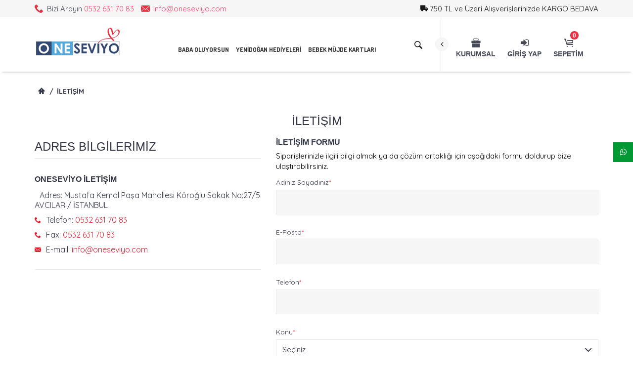

--- FILE ---
content_type: text/HTML; Charset=Windows-1254
request_url: https://www.oneseviyo.com/iletisim/
body_size: 12287
content:


<!DOCTYPE html>
<html lang="tr">
    <head>
    <title>İletişim - Müjde Anı Kartları - Bebek Anı Kartları - Hediye Kutuları - Hediye Kutusu - Sürpriz, Kaliteli ve Bütçenize Uygun Hediye Kutuları</title>
    <meta name="description" content="Hediye Kutuları çeşitleri, Hediye Kutuları modelleri ve Hediye Kutuları fiyatları en iyi seçenekler ile burada. En ucuz Hediye Kutuları çeşitleri, en kaliteli Hediye Kutuları ürünler ile indirimli fiyatlarla Oneseviyo.com´dan online satın alabilirsiniz." />
        <meta charset="windows-1254" /> <meta http-equiv="X-UA-Compatible" content="IE=edge" /> <meta name="viewport" content="width=device-width, initial-scale=1" /> <meta name="author" content="" /> <meta name="viewport" content="width=device-width, minimum-scale=1, maximum-scale=1" /> <link href="favicon.ico" rel="shortcut icon" /> <link href="/js/vendor/bootstrap/bootstrap.min.css" rel="stylesheet" /> <link href="/js/vendor/slick/slick.css" rel="stylesheet" /> <link href="/js/vendor/swiper/swiper.min.css" rel="stylesheet" /> <link href="/js/vendor/magnificpopup/dist/magnific-popup.css" rel="stylesheet" /> <link href="/js/vendor/nouislider/nouislider.css" rel="stylesheet" /> <link href="/js/vendor/darktooltip/dist/darktooltip.css" rel="stylesheet" /> <link href="/css/animate.css" rel="stylesheet" /> <link href="/css/style.css" rel="stylesheet" /> <link href="/css/root.css" rel="stylesheet" /> <link href="/css/megamenu.css" rel="stylesheet" /> <link href="/fonts/icomoon-reg/style.css" rel="stylesheet" /> <link href="https://fonts.googleapis.com/css?family=Dosis:300,400,700|Quicksand:300,300i,400,400i,500,500i,600,600i,700,700i,800,800i,900,900i,300,400,500,600,700&display=swap|Roboto:300,300i,400,400i,500,500i,700,700i,900,900i" rel="stylesheet"/> <link href="https://maxcdn.bootstrapcdn.com/font-awesome/4.7.0/css/font-awesome.min.css" rel="stylesheet"> <link rel="apple-touch-icon" sizes="57x57" href="/images/apple-icon-57x57.png"> <link rel="apple-touch-icon" sizes="60x60" href="/images/apple-icon-60x60.png"> <link rel="apple-touch-icon" sizes="72x72" href="/images/apple-icon-72x72.png"> <link rel="apple-touch-icon" sizes="76x76" href="/images/apple-icon-76x76.png"> <link rel="apple-touch-icon" sizes="114x114" href="/images/apple-icon-114x114.png"> <link rel="apple-touch-icon" sizes="120x120" href="/images/apple-icon-120x120.png"> <link rel="apple-touch-icon" sizes="144x144" href="/images/apple-icon-144x144.png"> <link rel="apple-touch-icon" sizes="152x152" href="/images/apple-icon-152x152.png"> <link rel="apple-touch-icon" sizes="180x180" href="/images/apple-icon-180x180.png"> <link rel="icon" type="image/png" sizes="192x192"  href="/images/android-icon-192x192.png"> <link rel="icon" type="image/png" sizes="32x32" href="/images/favicon-32x32.png"> <link rel="icon" type="image/png" sizes="96x96" href="/images/favicon-96x96.png"> <link rel="icon" type="image/png" sizes="16x16" href="/images/favicon-16x16.png"> <link rel="manifest" href="/images/manifest.json"> <meta name="msapplication-TileColor" content="#ffffff"> <meta name="msapplication-TileImage" content="/images/ms-icon-144x144.png"> <meta name="theme-color" content="#ffffff"> <meta property="og:locale" content="tr_TR" /> <meta property="og:type" content="website" /> <meta property="og:title" content="Müjde Anı Kartları - Bebek Anı Kartları - Hediye Kutuları - Hediye Kutusu - Sürpriz, Kaliteli ve Bütçenize Uygun Hediye Kutuları" /> <meta property="og:description" content="Hediye Kutuları çeşitleri, Hediye Kutuları modelleri ve Hediye Kutuları fiyatları en iyi seçenekler ile burada. En ucuz Hediye Kutuları çeşitleri, en kaliteli Hediye Kutuları ürünler ile indirimli fiyatlarla Oneseviyo.com´dan online satın alabilirsiniz." /> <meta property="og:url" content="https://oneseviyo.com/" /> <meta property="og:site_name" content="Oneseviyo" /> <meta property="article:modified_time" content="2020-12-28T10:21:09+00:00" /> <meta property="og:image" content="https://www.oneseviyo.com/images/logo.png" /> <meta property="og:image:width" content="600" /> <meta property="og:image:height" content="600" /> <meta name="twitter:card" content="summary_large_image" /> <meta name="twitter:creator" content="@oneseviyo" /> <meta name="twitter:site" content="@oneseviyo" /> <meta name="twitter:label1" value="Written by"> <meta name="twitter:data1" value="oneseviyo"> <meta name="twitter:label2" value="Est. reading time"> <meta name="twitter:data2" value="5 dakika">
    </head>

    <body class="boxed bg-white">
        <!-- Loader -->
        <div id="loader-wrapper" class="off">
            <div class="cube-wrapper">
                <div class="cube-folding">
                    <span class="leaf1"></span>
                    <span class="leaf2"></span>
                    <span class="leaf3"></span>
                    <span class="leaf4"></span>
                </div>
            </div>
        </div>
        <!-- /Loader -->
        <div id="wrapper">
            <div class="page-wrapper">
                
<header class="page-header fullboxed variant-9 sticky always wow fadeIn" data-wow-duration="4s">
    <div class="header-top-row">
        <div class="container">
            <div class="header-top-left">
                <div class="header-custom-text">
                    <span><i class="icon icon-phone"></i> Bizi Arayın <a href="tel:+905326317083">0532 631 70 83</a></span>
                    <span class="hidden-xs"><i class="icon icon-close-envelope"></i> <a href="mailto:info@oneseviyo.com">info@oneseviyo.com</a></span>
                </div>
            </div>
            <div class="header-top-right">
                <div class="header-links"><i class="icon icon-truck hidden-xs"></i> 750 TL ve Üzeri Alışverişlerinizde KARGO BEDAVA</div>
            </div>
        </div>
    </div>
    <div class="navbar">
        <div class="container">
            <div class="menu-toggle">
                <a href="#" class="mobilemenu-toggle"><i class="icon icon-menu"></i></a>
            </div>
            <div class="header-right-links hovered">
                <div class="collapsed-links-wrapper">
                    <div class="collapsed-links">
                        <div class="header-links">
                            <div class="header-link dropdown-link header-account">
                                
                                <a href="#"><i class="icon fa fa-sign-in" aria-hidden="true"></i> <span class="link-text">Giriş Yap</span></a>
                                <div class="dropdown-container right">
                                    <div class="title">Üye Girişi</div>
                                        <input type="text" class="form-control" placeholder="E-Posta Adresiniz" id="HeaderEmail" name="HeaderEmail" required />
                                        <input type="password" class="form-control" placeholder="Şifreniz" id="HeaderPassword" name="HeaderPassword" required />
                                        <button type="submit" class="btn" onclick="HizliGiris();">GİRİŞ YAP</button>
                                    <div class="title"></div>
                                    <div class="bottom-text">yeni müşteri? <a href="/uye-ol/">şimdi kayıt ol</a></div>
                                </div>
                                
                            </div>
                            <div class="header-link">
                                <a href="/kurumsal-hediyeler/"><i class="icon icon-gift"></i><span class="link-text">Kurumsal</span></a>
                            </div>
                        </div>
                        <div class="header-link dropdown-link header-cart variant-1">
                            <a href="/sepetim/"> <i class="icon icon-cart"></i> <span class="badge">0</span><span class="link-text">Sepetim</span></a>
                            <div class="dropdown-container right">
                                <div class="block block-minicart">
                                    <div class="minicart-content-wrapper">
                                        <div class="block-title">
                                            <span class="sepetbaslik">Sepet</span>
                                        </div>
                                        <a class="btn-minicart-close" title="Kapat">&#10060;</a>
                                        <div class="block-content">
                                            <div class="minicart-items-wrapper overflowed">
                                                <ol class="minicart-items">
                                                    <div class="c20"></div><div class="text-center">Şuan sepetiniz boş.<br /><a href='/'>Alışverişe başla &raquo;</a></div>
                                                </ol>
                                            </div>
                                            <div class="subtotal">
                                                <span class="label">
                                                    <span></span>
                                                </span>
                                                <div class="amount price-container">
                                                    <span class="price-wrapper"><span class="price">ARA TOPLAM : 0,00 TL</span></span>
                                                </div>
                                            </div>
                                            <div class="actions">
                                                <div class="secondary">
                                                    <a href="/sepetim/" class="btn btn-alt"> <i class="icon icon-cart"></i><span>Sepete Git</span> </a>
                                                </div>
                                                <div class="primary">
                                                    <a class="btn" href="/sepetim/"> <i class="icon icon-external-link"></i><span>Satın Al</span> </a>
                                                </div>
                                            </div>
                                        </div>
                                    </div>
                                </div>
                            </div>
                        </div>

                        
                    </div>
                </div>
                <div class="header-link header-search header-search">
                    <div class="exp-search">
                        <form action="/arama/" method="post">
                            <input class="exp-search-input" placeholder="Ürün Arama..." type="text" value="" id="q" name="q" minlength="2" required />
                            <input class="exp-search-submit" type="submit" value="" />
                            <span class="exp-icon-search"><i class="icon icon-magnify"></i></span>
                            <span class="exp-search-close"><i class="icon icon-close"></i></span>
                        </form>
                    </div>
                </div>
            </div>
            <div class="header-logo">
                <a href="https://oneseviyo.com" title="oneseviyo.com"><img src="/images/logo.png" alt="" /></a>
            </div>

            <div class="mobilemenu">
            <div class="mobilemenu-header">
                <div class="title">MENU</div>
                <a href="#" class="mobilemenu-toggle"></a>
            </div>
            <div class="mobilemenu-content">
                
                <div id="cssmenu">

                <ul style="display: block !important; margin:0; padding:0;" class="open">
                      
                <li><a href="/baba-oluyorsun/">Baba Oluyorsun</a>
                   
                </li>
				
				
                      
                <li><a href="/yenidogan-hediyeleri/">Yenidoğan Hediyeleri</a>
                   
                   <ul>
                                                     
                        <li><a href="/kiz-bebek/">Kız Bebek</a></li>
                                                     
                        <li><a href="/erkek-bebek/">Erkek Bebek</a></li>
                                                          
                   </ul>
                   
                </li>
				
				
                      
                <li><a href="/bebek-mujde-kartlari/">Bebek Müjde Kartları</a>
                   
                </li>
				
				
                       
                <!--<li><a href="/kendi-kutunu-yap/">Kendi Kutunu Oluştur</a></li>-->
                </ul>
                </div>
                
                
            </div>
            </div>

            
            <div class="megamenu fadein blackout">
                <ul class="nav">
                      
                    <li >
                        <a href="/baba-oluyorsun/">Baba Oluyorsun</a>
                        
                    </li>
					
                      
                    <li  class="simple-dropdown">
                        <a href="/yenidogan-hediyeleri/">Yenidoğan Hediyeleri</a>
                        
                        <div class="sub-menu">
                            <ul class="category-links">
                                  
                                <li><a href="/kiz-bebek/">Kız Bebek</a></li>
                                  
                                <li><a href="/erkek-bebek/">Erkek Bebek</a></li>
                                  
                            </ul>
                        </div>
                        
                    </li>
					
                      
                    <li >
                        <a href="/bebek-mujde-kartlari/">Bebek Müjde Kartları</a>
                        
                    </li>
					
                     
					<!--li><a href="/kendi-kutunu-yap/">Kendi Kutunu Oluştur</a></li>-->			
                </ul>
            </div>
        </div>
    </div>
</header>
                <main class="page-main">

				<div class="block">
					<div class="container">
						<ul class="breadcrumbs">
							<li><a href="https://oneseviyo.com"><i class="icon icon-home"></i></a></li>
							<li>/<span>İletişim</span></li>
						</ul>
					</div>
				</div>
                    <div class="container">
                        <div class="row">

                            <div class="page-title">
                                <div class="title center">
                                    <h1>İletişim</h1>
                                </div>

                            </div>

                            <div class="col-md-12">
                                <div class="row">
                                    <div class="block">
                                        <div class="container">
                                            <div class="row">
                                                <div class="col-sm-5">
                                                    <div class="text-wrapper">
                                                        <h2>Adres Bilgilerimiz</h2>
                                                        <div class="address-block">
                                                            <h3>Oneseviyo İletişim</h3>
                                                            <ul class="simple-list">
                                                                <li><i class="icon icon-location-pin"></i>Adres: Mustafa Kemal Paşa Mahallesi Köroğlu Sokak No:27/5  AVCILAR / İSTANBUL</li>
                                                                <li><i class="icon icon-phone"></i>Telefon: <a href="tel:+905326317083">0532 631 70 83</a></li>
                                                                <li><i class="icon icon-phone"></i>Fax: <a href="tel:+905326317083">0532 631 70 83</a></li>
                                                                <li><i class="icon icon-close-envelope"></i>E-mail: <a href="mailto:info@oneseviyo.com">info@oneseviyo.com</a></li>
                                                            </ul>
                                                        </div>

                                                    </div>
                                                </div>
                                                <div class="col-sm-7">
                                                    <div class="text-wrapper">
                                                        <h3>İletişim Formu</h3>
                                                        <p>Siparişlerinizle ilgili bilgi almak ya da çözüm ortaklığı için aşağıdaki formu doldurup bize ulaştırabilirsiniz.
</p>
                                                    <label>Adınız Soyadınız<span class="required">*</span></label>
                                                    <input type="text" class="form-control input-lg" id="kadsoyad" name="kadsoyad" required>
                                                    <label>E-Posta<span class="required">*</span></label>
                                                    <input type="text" class="form-control input-lg" id="kemail" name="kemail" required>
                                                    <label>Telefon<span class="required">*</span></label>
                                                    <input type="text" class="form-control input-lg" id="ktelefon" name="ktelefon" required>
                                                    <label>Konu<span class="required">*</span></label>

                                                    <div class="select-wrapper">
                                                        <select class="form-control" id="kfirma" name="kfirma" required>
                                                            <option value="">Seçiniz</option>
                                                            <option value="E-Bülten">E-Bülten</option>
                                                            <option value="İade">İade</option>
                                                            <option value="İptal">İptal</option>
                                                            <option value="İş ortaklığı">İş ortaklığı</option>
                                                            <option value="Ürün hakkında">Ürün hakkında</option>
                                                            <option value="Sipariş">Sipariş</option>
                                                            <option value="Ödeme bildirim formu">Ödeme bildirim formu</option>
                                                            <option value="Teknik problemler">Teknik problemler</option>
                                                            <option value="Teslimat">Teslimat</option>
                                                            <option value="Üyelik">Üyelik</option>
                                                            <option value="Diğer">Diğer</option>
                                                        </select>
                                                    </div>


                                                    <label>Mesajınız<span class="required"></span></label>
                                                    <textarea rows="10" cols="50" class="form-control input-lg" id="kmesaj" name="kmesaj"></textarea>
                                                    <div>
                                                        <button class="btn btn-lg" onclick="Iletisim();">GÖNDER</button>
                                                        <span class="required-text text-right pull-right">* Doldurulması zorunlu alanlar</span>
                                                    </div>
                                                    </div>
                                                </div>
                                            </div>
                                        </div>
                                    </div>
                                </div>
                            </div>

                        </div>
                    </div>
                </main>
                <footer class="page-footer variant2 fullboxed wow bounceInUp center" data-wow-duration="2s">
                    <div class="footer-top" style="background-color: #1f3664;">
                        <div class="container">
                            <div class="newsletter variant2 row">
                                <div class="col-sm-3">
                                    <a href="/" title=""><img src="/images/logo-footer.png" alt class="img-responsive" /></a>
                                </div>
                                <div class="col-sm-9">
                                    <form action="/ebultenkayit/" method="post">
										<strong class="text-white">E-POSTA ABONELİĞİ!</strong> 
<p class="text-white">Yeni ürünlerimiz ve kampanyalarımızdan anında haberdar olmak için eposta aboneliğimize kaydolabilirsiniz.</p><br>
                                        <div class="input-group">

                                            <input required type="text" class="form-control" name="fldEmailBltn" id="fldEmailBltn" placeholder="Eposta adresiniz..." pattern="[^ @]*@[^ @]*" />
                                            <span class="input-group-btn">
                                                <button class="btn btn-default" type="submit"><i class="icon icon-close-envelope"></i></button>
                                            </span>
                                        </div>
                                    </form>
                                </div>
                            </div>
                        </div>
                    </div>
                    <div class="footer-middle">
                        <div class="container">
                            <div class="row">
                                <div class="col-md-3 col-lg-3">
                                    <div class="footer-block collapsed-mobile">
                                        <div class="title">
                                            <h4>ONESEVİYO</h4>
                                            <div class="toggle-arrow"></div>
                                        </div>
                                        <div class="collapsed-content">
                                            <ul class="marker-list">
                                                <li><a href="/hakkimizda/">Hakkımızda</a></li>
                                                <li><a href="/kvkk-aydinlatma-metni/">KVKK Aydınlatma Metni</a></li>
                                                <li><a href="/sikca-sorulan-sorular/">Sıkça Sorulan Sorular</a></li>
                                                <li><a href="/guvenli-alisveris/">Güvenli Alışveriş</a></li>
                                                <li><a href="/teslimat-sekli/">Teslimat Şekli</a></li>
                                                <li><a href="/iade-ve-degisim/">İade ve Değişim</a></li>
                                                <li><a href="/siparis-kosullari/">Sipariş Koşulları</a></li>
                                                <li><a href="/uyelik-sozlesmesi/">Üyelik Sözleşmesi</a></li>
                                            </ul>
                                        </div>
                                    </div>
                                </div>
                                <div class="col-md-3 col-lg-3">
                                    <div class="footer-block collapsed-mobile">
                                        <div class="title">
                                            <h4>ÜYELİK</h4>
                                            <div class="toggle-arrow"></div>
                                        </div>
                                        <div class="collapsed-content">
                                            <ul class="marker-list">
                                                <li><a href="/uye-girisi/">Üye Girişi</a></li>
                                                <li><a href="/uye-ol/">Üye Ol</a></li>
                                                <li><a href="/sepetim/">Sepetim</a></li>
                                                <li><a href="/siparislerim/">Siparişlerim</a></li>
                                                <li><a href="/iletisim/">İletişim</a></li>
                                            </ul>
                                        </div>
                                    </div>
                                </div>
                                <div class="col-md-3 col-lg-3">
                                    <div class="footer-block collapsed-mobile">
                                        <div class="title">
                                            <h4>HEDİYE SEÇENEKLERİ</h4>
                                            <div class="toggle-arrow"></div>
                                        </div>
                                        <div class="collapsed-content">
                                            <ul class="marker-list">
                                                <li><a href="/sevgililer-gunu-hediyesi/">Sevgililer Günü Hediyeleri</a></li>
                                                <li><a href="/anneler-gunu-hediyesi/">Anneler İçin Hediyeler</a></li>
                                                <li><a href="/babalar-gunu-hediyesi/">Babalar İçin Hediyeler</a></li>
                                                <li><a href="/dogum-gunu-hediyesi/">Doğum Günü Hediyeleri</a></li>
                                                <li><a href="/yeniyil-hediyesi/">Yılbaşı Hediyeleri</a></li>
                                                <li><a href="/hediye-kutusu/">Hediye Kutusu</a></li>
                                            </ul>
                                        </div>
                                    </div>
                                </div>
                                <div class="col-md-3 col-lg-3">
                                    <div class="footer-block collapsed-mobile">
                                        <div class="title">
                                            <h4>BİZE ULAŞIN</h4>
                                            <div class="toggle-arrow"></div>
                                        </div>
                                        <div class="collapsed-content">
                                            <ul class="simple-list">
                                                <li><i class="icon icon-phone"></i><a href="tel:+905326317083">0532 631 70 83</a></li>
                                                <li><i class="icon icon-close-envelope"></i><a href="mailto:info@oneseviyo.com">info@oneseviyo.com</a></li>
                                                <li><i class="icon icon-phone"></i><a href="https://api.whatsapp.com/send?phone=905326317083">Whatsapp Destek</a></li>
                                            </ul>
                                            <div class="footer-social">
                                                <a href="https://www.facebook.com/oneseviyo/" target="_blank"><i class="icon icon-facebook-logo icon-circled"></i></a> 
												<a href="https://www.instagram.com/oneseviyo/" target="_blank"><i class="icon icon-instagram icon-circled"></i></a>
                                                <a href="#" target="_blank"><i class="icon icon-twitter-logo icon-circled"></i></a> 
												<a href="#" target="_blank"><i class="icon icon-linkedin icon-circled"></i></a>
												<a href="#" target="_blank"><i class="icon icon-youtube-logo icon-circled"></i></a>
                                            </div>
                                        </div>
                                    </div>
                                </div>
                            </div>
                        </div>
                    </div>
                    <div class="footer-bot" style="background-color: #f5f5f6;">
                        <div class="container">
                            <div class="row">
                                <div class="col-md-12 col-lg-12">
                                    <div class="footer-copyright text-center">© Copyright 2026  - Müjde Anı Kartları - Bebek Anı Kartları - Hediye Kutuları - Hediye Kutusu - oneseviyo.com. All Rights Reserved.</div>
                                </div>
                            </div>
                        </div>
                    </div>
                </footer>
                <a class="back-to-top back-to-top-mobile" href="#"> <i class="icon icon-angle-up"></i> Yukarı Çık </a>
				<div id="fixed-social">
	<div><a href="https://api.whatsapp.com/send?phone=905326317083" class="fixed-whatsapp" target="_blank"><i class="fa fa-whatsapp"></i> </a></div>
</div>
				
            </div>
        </div>
                        <div class="modal quick-view zoom" id="quickView">
            <div class="modal-dialog">
                <div class="modalLoader-wrapper">
                    <div class="modalLoader bg-striped"></div>
                </div>
                <div class="modal-header">
                    <button type="button" class="close" data-dismiss="modal" aria-label="Close">&#10006;</button>
                </div>
                <div class="modal-content">
                    <iframe></iframe>
                </div>
            </div>
        </div>
        <script src="/js/vendor/jquery/jquery.js"></script>
        <script src="/js/vendor/bootstrap/bootstrap.min.js"></script>
        <script src="/js/vendor/swiper/swiper.min.js"></script>
        <script src="/js/vendor/slick/slick.min.js"></script>
        <script src="/js/vendor/parallax/parallax.js"></script>
        <script src="/js/vendor/isotope/isotope.pkgd.min.js"></script>
        <script src="/js/vendor/magnificpopup/dist/jquery.magnific-popup.js"></script>
        <script src="/js/vendor/countdown/jquery.countdown.min.js"></script>
        <script src="/js/vendor/nouislider/nouislider.min.js"></script>
        <script src="/js/vendor/ez-plus/jquery.ez-plus.js"></script>
        <script src="/js/vendor/tocca/tocca.min.js"></script>
        <script src="/js/vendor/bootstrap-tabcollapse/bootstrap-tabcollapse.js"></script>
        <script src="/js/vendor/scrollLock/jquery-scrollLock.min.js"></script>
        <script src="/js/vendor/darktooltip/dist/jquery.darktooltip.js"></script>
        <script src="/js/vendor/imagesloaded/imagesloaded.pkgd.min.js"></script>
        <script src="/js/vendor/instafeed/instafeed.min.js"></script>
        <script src="/js/megamenu.min.js"></script>
        <script src="/js/menu.js"></script>
        <script src="/js/app.js"></script>
        <script src="/js/js.js"></script>
        <script src="/js/wow.js"></script>
		<script async src="https://www.googletagmanager.com/gtag/js?id=G-6KKY5VPQSL"></script>
		<script>
			//Popup("OneSeviyo", "Merhabalar; Web sitemiz sizlere daha iyi hizmet verebilmek adına fiyat ve stok güncellenmesi yapılmaktadır en kısa sürede sizlere hizmet vereceğiz. İlginize teşekkür ederiz.");
		
		  window.dataLayer = window.dataLayer || [];
		  function gtag(){dataLayer.push(arguments);}
		  gtag('js', new Date());

		  gtag('config', 'G-6KKY5VPQSL');
		</script>		
		<script>
		!function(f,b,e,v,n,t,s)
		{if(f.fbq)return;n=f.fbq=function(){n.callMethod?
		n.callMethod.apply(n,arguments):n.queue.push(arguments)};
		if(!f._fbq)f._fbq=n;n.push=n;n.loaded=!0;n.version='2.0';
		n.queue=[];t=b.createElement(e);t.async=!0;
		t.src=v;s=b.getElementsByTagName(e)[0];
		s.parentNode.insertBefore(t,s)}(window, document,'script',
		'https://connect.facebook.net/en_US/fbevents.js');
		fbq('init', '276467763812602');
		fbq('track', 'PageView');
		</script>
		<noscript><img height="1" width="1" style="display:none"
		src="https://www.facebook.com/tr?id=276467763812602&ev=PageView&noscript=1"
		/></noscript>
        
				<script src="https://oneseviyo.com/js/jquery.maskedinput.js" type="text/javascript"></script>
				<script type="text/javascript">
                    $("#ktelefon").mask("(999) 999 99 99");
                </script>
    </body>
</html>


--- FILE ---
content_type: text/css
request_url: https://www.oneseviyo.com/css/style.css
body_size: 132413
content:
.carousel-inner > .item > img,
.carousel-inner > .item > a > img {
  display: block;
  width: 100% \9;
  max-width: 100%;
  height: auto;
}
.form-horizontal .form-group-sm .form-control {
  height: 32px;
  padding: 5px 10px;
  font-size: 14px;
  line-height: 1.5;
  border-radius: 0;
}
.form-horizontal .form-group-lg .form-control {
  height: 50px;
  padding: 10px 16px;
  font-size: 16px;
  line-height: 1.33;
  border-radius: 0;
}
.btn-group-lg > .btn {
  padding: 10px 16px;
  font-size: 16px;
  line-height: 1.33;
  border-radius: 0;
}
.btn-group-sm > .btn {
  padding: 5px 10px;
  font-size: 14px;
  line-height: 1.5;
  border-radius: 0;
}
.btn-group-xs > .btn {
  padding: 1px 5px;
  font-size: 14px;
  line-height: 1.5;
  border-radius: 0;
}
.geridonn{float:right;margin-right:7px;}

.dl-horizontal dd:before,
.dl-horizontal dd:after,
.container:before,
.container:after,
.container-fluid:before,
.container-fluid:after,
.row:before,
.row:after,
.form-horizontal .form-group:before,
.form-horizontal .form-group:after,
.btn-toolbar:before,
.btn-toolbar:after,
.btn-group-vertical > .btn-group:before,
.btn-group-vertical > .btn-group:after,
.nav:before,
.nav:after,
.navbar:before,
.navbar:after,
.navbar-header:before,
.navbar-header:after,
.navbar-collapse:before,
.navbar-collapse:after,
.panel-body:before,
.panel-body:after,
.modal-footer:before,
.modal-footer:after,
body.boxed .page-wrapper:before,
body.boxed .page-wrapper:after,
body.boxed .block.fullboxed .container:before,
body.boxed .block.fullboxed .container:after,
body.boxed .page-header:before,
body.boxed .page-header:after,
body.boxed .page-header.fullboxed .container:before,
body.boxed .page-header.fullboxed .container:after,
body.boxed .page-footer.fullboxed .container:before,
body.boxed .page-footer.fullboxed .container:after,
body.fullwidth .block.boxed:before,
body.fullwidth .block.boxed:after,
body.fullwidth .block.fullboxed .container:before,
body.fullwidth .block.fullboxed .container:after,
body.fullwidth .page-header.boxed:before,
body.fullwidth .page-header.boxed:after,
body.fullwidth .page-header.fullboxed .container:before,
body.fullwidth .page-header.fullboxed .container:after,
body.fullwidth .page-footer.boxed:before,
body.fullwidth .page-footer.boxed:after,
body.fullwidth .page-footer.fullboxed > .container:before,
body.fullwidth .page-footer.fullboxed > .container:after {
  content: " ";
  display: table;
}
.dl-horizontal dd:after,
.container:after,
.container-fluid:after,
.row:after,
.form-horizontal .form-group:after,
.btn-toolbar:after,
.btn-group-vertical > .btn-group:after,
.nav:after,
.navbar:after,
.navbar-header:after,
.navbar-collapse:after,
.panel-body:after,
.modal-footer:after,
body.boxed .page-wrapper:after,
body.boxed .block.fullboxed .container:after,
body.boxed .page-header:after,
body.boxed .page-header.fullboxed .container:after,
body.boxed .page-footer.fullboxed .container:after,
body.fullwidth .block.boxed:after,
body.fullwidth .block.fullboxed .container:after,
body.fullwidth .page-header.boxed:after,
body.fullwidth .page-header.fullboxed .container:after,
body.fullwidth .page-footer.boxed:after,
body.fullwidth .page-footer.fullboxed > .container:after {
  clear: both;
}
.vertical-align {
  top: 50%;
  -webkit-transform: translateY(-50%);
  -ms-transform: translateY(-50%);
  transform: translateY(-50%);
}
.horizontal-align {
  left: 50%;
  -webkit-transform: translateX(-50%);
  -ms-transform: translateX(-50%);
  transform: translateX(-50%);
}
.noselect {
  -webkit-touch-callout: none;
  -webkit-user-select: none;
  -khtml-user-select: none;
  -moz-user-select: none;
  -ms-user-select: none;
  user-select: none;
}
.vert-wrapper {
  display: table;
  height: 100%;
  width: 100%;
}
.vert {
  display: table-cell;
  vertical-align: middle;
}
/* 1. Main Structure
-----------------------------------------------------------------*/
/* 1.1 Layout
-----------------------------------------------------------------*/
html,
body {
  margin: 0;
  padding: 0;
  height: 100%;
}
body {
  overflow-x: hidden;
}
html {
  margin-right: 0 !important;
}
body.fixed {
  width: 100%;
  height: 100%;
  overflow: hidden;
}
.disable-hover {
  pointer-events: none;
}
.block,
.page-header,
.page-footer {
  position: relative;
}
@media (min-width: 992px) {
  body.open-panel.boxed .page-wrapper,
  body.open-panel.boxed .block.fullboxed .container,
  body.open-panel.boxed .page-footer.fullboxed .container,
  body.open-panel.fullwidth .block.boxed .container,
  body.open-panel.fullwidth .block.fullboxed .container,
  body.open-panel.fullwidth .page-footer.boxed,
  body.open-panel.fullwidth .page-footer.fullboxed .container {
    width: 845px;
  }
}
@media (min-width: 1200px) {
  body.open-panel.boxed .page-wrapper,
  body.open-panel.boxed .block.fullboxed .container,
  body.open-panel.boxed .page-footer.fullboxed .container,
  body.open-panel.fullwidth .block.boxed .container,
  body.open-panel.fullwidth .block.fullboxed .container,
  body.open-panel.fullwidth .page-footer.boxed,
  body.open-panel.fullwidth .page-footer.fullboxed .container {
    width: 1045px;
  }
}
@media (min-width: 1400px) {
  body.open-panel.boxed .page-wrapper,
  body.open-panel.boxed .block.fullboxed .container,
  body.open-panel.boxed .page-footer.fullboxed .container,
  body.open-panel.fullwidth .block.boxed .container,
  body.open-panel.fullwidth .block.fullboxed .container,
  body.open-panel.fullwidth .page-footer.boxed,
  body.open-panel.fullwidth .page-footer.fullboxed .container {
    width: 1245px;
  }
}
@media (min-width: 992px) {
  body.open-panel.boxed .page-header,
  body.open-panel.boxed .page-header.fullboxed .container,
  body.open-panel.fullwidth .page-header.boxed,
  body.open-panel.fullwidth .page-header.fullboxed .container {
    width: 845px;
  }
}
@media (min-width: 1200px) {
  body.open-panel.boxed .page-header,
  body.open-panel.boxed .page-header.fullboxed .container,
  body.open-panel.fullwidth .page-header.boxed,
  body.open-panel.fullwidth .page-header.fullboxed .container {
    width: 1045px;
  }
}
@media (min-width: 1400px) {
  body.open-panel.boxed .page-header,
  body.open-panel.boxed .page-header.fullboxed .container,
  body.open-panel.fullwidth .page-header.boxed,
  body.open-panel.fullwidth .page-header.fullboxed .container {
    width: 1245px;
  }
}
body.boxed .page-wrapper {
  margin-right: auto;
  margin-left: auto;
  padding-left: 15px;
  padding-right: 15px;
  overflow: visible;
  padding-left: 0;
  padding-right: 0;
}
@media (min-width: 768px) {
  body.boxed .page-wrapper {
    width: 750px;
  }
}
@media (min-width: 992px) {
  body.boxed .page-wrapper {
    width: 970px;
  }
}
@media (min-width: 1200px) {
  body.boxed .page-wrapper {
    width: 1170px;
  }
}
@media (min-width: 1400px) {
  body.boxed .page-wrapper {
    width: 1370px;
  }
}
body.boxed .page-wrapper > .navbar-header,
body.boxed .page-wrapper > .navbar-collapse {
  margin-right: -15px;
  margin-left: -15px;
}
@media (min-width: 768px) {
  body.boxed .page-wrapper > .navbar-header,
  body.boxed .page-wrapper > .navbar-collapse {
    margin-right: 0;
    margin-left: 0;
  }
}
body.boxed .page-wrapper .container {
  width: 100%;
}
body.boxed .block.fullwidth {
  width: 100vw;
  margin-left: -50vw;
  left: 50%;
}
body.boxed .block.fullboxed {
  width: 100vw;
  margin-left: -50vw;
  left: 50%;
}
body.boxed .block.fullboxed .container {
  margin-right: auto;
  margin-left: auto;
  padding-left: 15px;
  padding-right: 15px;
}
@media (min-width: 768px) {
  body.boxed .block.fullboxed .container {
    width: 750px;
  }
}
@media (min-width: 992px) {
  body.boxed .block.fullboxed .container {
    width: 970px;
  }
}
@media (min-width: 1200px) {
  body.boxed .block.fullboxed .container {
    width: 1170px;
  }
}
@media (min-width: 1400px) {
  body.boxed .block.fullboxed .container {
    width: 1370px;
  }
}
body.boxed .block.fullboxed .container > .navbar-header,
body.boxed .block.fullboxed .container > .navbar-collapse {
  margin-right: -15px;
  margin-left: -15px;
}
@media (min-width: 768px) {
  body.boxed .block.fullboxed .container > .navbar-header,
  body.boxed .block.fullboxed .container > .navbar-collapse {
    margin-right: 0;
    margin-left: 0;
  }
}
body.boxed .page-header {
  margin-right: auto;
  margin-left: auto;
  padding-left: 15px;
  padding-right: 15px;
  padding-left: 0;
  padding-right: 0;
}
@media (min-width: 768px) {
  body.boxed .page-header {
    width: 750px;
  }
}
@media (min-width: 992px) {
  body.boxed .page-header {
    width: 970px;
  }
}
@media (min-width: 1200px) {
  body.boxed .page-header {
    width: 1170px;
  }
}
@media (min-width: 1400px) {
  body.boxed .page-header {
    width: 1370px;
  }
}
body.boxed .page-header > .navbar-header,
body.boxed .page-header > .navbar-collapse {
  margin-right: -15px;
  margin-left: -15px;
}
@media (min-width: 768px) {
  body.boxed .page-header > .navbar-header,
  body.boxed .page-header > .navbar-collapse {
    margin-right: 0;
    margin-left: 0;
  }
}
body.boxed .page-header .container {
  width: 100%;
}
body.boxed .page-header.fullwidth {
  width: 100vw;
  margin-left: -50vw;
  left: 50%;
}
body.boxed .page-header.fullboxed {
  width: 100vw;
  margin-left: -50vw;
  left: 50%;
}
body.boxed .page-header.fullboxed .container {
  margin-right: auto;
  margin-left: auto;
  padding-left: 15px;
  padding-right: 15px;
}
@media (min-width: 768px) {
  body.boxed .page-header.fullboxed .container {
    width: 750px;
  }
}
@media (min-width: 992px) {
  body.boxed .page-header.fullboxed .container {
    width: 970px;
  }
}
@media (min-width: 1200px) {
  body.boxed .page-header.fullboxed .container {
    width: 1170px;
  }
}
@media (min-width: 1400px) {
  body.boxed .page-header.fullboxed .container {
    width: 1370px;
  }
}
body.boxed .page-header.fullboxed .container > .navbar-header,
body.boxed .page-header.fullboxed .container > .navbar-collapse {
  margin-right: -15px;
  margin-left: -15px;
}
@media (min-width: 768px) {
  body.boxed .page-header.fullboxed .container > .navbar-header,
  body.boxed .page-header.fullboxed .container > .navbar-collapse {
    margin-right: 0;
    margin-left: 0;
  }
}
body.boxed .page-footer.fullwidth {
  width: 100vw;
  margin-left: -50vw;
  left: 50%;
}
body.boxed .page-footer.fullboxed {
  width: 100vw;
  margin-left: -50vw;
  left: 50%;
}
body.boxed .page-footer.fullboxed .container {
  margin-right: auto;
  margin-left: auto;
  padding-left: 15px;
  padding-right: 15px;
}
@media (min-width: 768px) {
  body.boxed .page-footer.fullboxed .container {
    width: 750px;
  }
}
@media (min-width: 992px) {
  body.boxed .page-footer.fullboxed .container {
    width: 970px;
  }
}
@media (min-width: 1200px) {
  body.boxed .page-footer.fullboxed .container {
    width: 1170px;
  }
}
@media (min-width: 1400px) {
  body.boxed .page-footer.fullboxed .container {
    width: 1370px;
  }
}
body.boxed .page-footer.fullboxed .container > .navbar-header,
body.boxed .page-footer.fullboxed .container > .navbar-collapse {
  margin-right: -15px;
  margin-left: -15px;
}
@media (min-width: 768px) {
  body.boxed .page-footer.fullboxed .container > .navbar-header,
  body.boxed .page-footer.fullboxed .container > .navbar-collapse {
    margin-right: 0;
    margin-left: 0;
  }
}
body.fullwidth .page-wrapper .container {
  width: 100%;
}
body.fullwidth .block.boxed {
  margin-right: auto;
  margin-left: auto;
  padding-left: 15px;
  padding-right: 15px;
  padding-left: 0;
  padding-right: 0;
}
@media (min-width: 768px) {
  body.fullwidth .block.boxed {
    width: 750px;
  }
}
@media (min-width: 992px) {
  body.fullwidth .block.boxed {
    width: 970px;
  }
}
@media (min-width: 1200px) {
  body.fullwidth .block.boxed {
    width: 1170px;
  }
}
@media (min-width: 1400px) {
  body.fullwidth .block.boxed {
    width: 1370px;
  }
}
body.fullwidth .block.boxed > .navbar-header,
body.fullwidth .block.boxed > .navbar-collapse {
  margin-right: -15px;
  margin-left: -15px;
}
@media (min-width: 768px) {
  body.fullwidth .block.boxed > .navbar-header,
  body.fullwidth .block.boxed > .navbar-collapse {
    margin-right: 0;
    margin-left: 0;
  }
}
body.fullwidth .block.boxed .container {
  width: 100%;
}
body.fullwidth .block.fullwidth {
  width: 100%;
  margin-left: 0;
}
body.fullwidth .block.fullwidth .container {
  width: 100%;
}
body.fullwidth .block.fullboxed {
  width: 100%;
  margin-left: 0;
}
body.fullwidth .block.fullboxed .container {
  margin-right: auto;
  margin-left: auto;
  padding-left: 15px;
  padding-right: 15px;
}
@media (min-width: 768px) {
  body.fullwidth .block.fullboxed .container {
    width: 750px;
  }
}
@media (min-width: 992px) {
  body.fullwidth .block.fullboxed .container {
    width: 970px;
  }
}
@media (min-width: 1200px) {
  body.fullwidth .block.fullboxed .container {
    width: 1170px;
  }
}
@media (min-width: 1400px) {
  body.fullwidth .block.fullboxed .container {
    width: 1370px;
  }
}
body.fullwidth .block.fullboxed .container > .navbar-header,
body.fullwidth .block.fullboxed .container > .navbar-collapse {
  margin-right: -15px;
  margin-left: -15px;
}
@media (min-width: 768px) {
  body.fullwidth .block.fullboxed .container > .navbar-header,
  body.fullwidth .block.fullboxed .container > .navbar-collapse {
    margin-right: 0;
    margin-left: 0;
  }
}
body.fullwidth .page-header.boxed {
  margin-right: auto;
  margin-left: auto;
  padding-left: 15px;
  padding-right: 15px;
  padding-left: 0;
  padding-right: 0;
  left: 0;
  right: 0;
}
@media (min-width: 768px) {
  body.fullwidth .page-header.boxed {
    width: 750px;
  }
}
@media (min-width: 992px) {
  body.fullwidth .page-header.boxed {
    width: 970px;
  }
}
@media (min-width: 1200px) {
  body.fullwidth .page-header.boxed {
    width: 1170px;
  }
}
@media (min-width: 1400px) {
  body.fullwidth .page-header.boxed {
    width: 1370px;
  }
}
body.fullwidth .page-header.boxed > .navbar-header,
body.fullwidth .page-header.boxed > .navbar-collapse {
  margin-right: -15px;
  margin-left: -15px;
}
@media (min-width: 768px) {
  body.fullwidth .page-header.boxed > .navbar-header,
  body.fullwidth .page-header.boxed > .navbar-collapse {
    margin-right: 0;
    margin-left: 0;
  }
}
body.fullwidth .page-header.boxed .container {
  width: 100%;
}
body.fullwidth .page-header.fullwidth {
  width: 100%;
  margin-left: 0;
}
body.fullwidth .page-header.fullboxed {
  width: 100%;
  margin-left: 0;
}
body.fullwidth .page-header.fullboxed .container {
  margin-right: auto;
  margin-left: auto;
  padding-left: 15px;
  padding-right: 15px;
}
@media (min-width: 768px) {
  body.fullwidth .page-header.fullboxed .container {
    width: 750px;
  }
}
@media (min-width: 992px) {
  body.fullwidth .page-header.fullboxed .container {
    width: 970px;
  }
}
@media (min-width: 1200px) {
  body.fullwidth .page-header.fullboxed .container {
    width: 1170px;
  }
}
@media (min-width: 1400px) {
  body.fullwidth .page-header.fullboxed .container {
    width: 1370px;
  }
}
body.fullwidth .page-header.fullboxed .container > .navbar-header,
body.fullwidth .page-header.fullboxed .container > .navbar-collapse {
  margin-right: -15px;
  margin-left: -15px;
}
@media (min-width: 768px) {
  body.fullwidth .page-header.fullboxed .container > .navbar-header,
  body.fullwidth .page-header.fullboxed .container > .navbar-collapse {
    margin-right: 0;
    margin-left: 0;
  }
}
body.fullwidth .page-footer.boxed {
  margin-right: auto;
  margin-left: auto;
  padding-left: 15px;
  padding-right: 15px;
  padding-left: 0;
  padding-right: 0;
}
@media (min-width: 768px) {
  body.fullwidth .page-footer.boxed {
    width: 750px;
  }
}
@media (min-width: 992px) {
  body.fullwidth .page-footer.boxed {
    width: 970px;
  }
}
@media (min-width: 1200px) {
  body.fullwidth .page-footer.boxed {
    width: 1170px;
  }
}
@media (min-width: 1400px) {
  body.fullwidth .page-footer.boxed {
    width: 1370px;
  }
}
body.fullwidth .page-footer.boxed > .navbar-header,
body.fullwidth .page-footer.boxed > .navbar-collapse {
  margin-right: -15px;
  margin-left: -15px;
}
@media (min-width: 768px) {
  body.fullwidth .page-footer.boxed > .navbar-header,
  body.fullwidth .page-footer.boxed > .navbar-collapse {
    margin-right: 0;
    margin-left: 0;
  }
}
body.fullwidth .page-footer.boxed .container {
  width: 100%;
}
body.fullwidth .page-footer.fullwidth {
  width: 100%;
  margin-left: 0;
}
body.fullwidth .page-footer.fullboxed {
  width: 100%;
  margin-left: 0;
}
body.fullwidth .page-footer.fullboxed > .container {
  margin-right: auto;
  margin-left: auto;
  padding-left: 15px;
  padding-right: 15px;
}
@media (min-width: 768px) {
  body.fullwidth .page-footer.fullboxed > .container {
    width: 750px;
  }
}
@media (min-width: 992px) {
  body.fullwidth .page-footer.fullboxed > .container {
    width: 970px;
  }
}
@media (min-width: 1200px) {
  body.fullwidth .page-footer.fullboxed > .container {
    width: 1170px;
  }
}
@media (min-width: 1400px) {
  body.fullwidth .page-footer.fullboxed > .container {
    width: 1370px;
  }
}
body.fullwidth .page-footer.fullboxed > .container > .navbar-header,
body.fullwidth .page-footer.fullboxed > .container > .navbar-collapse {
  margin-right: -15px;
  margin-left: -15px;
}
@media (min-width: 768px) {
  body.fullwidth .page-footer.fullboxed > .container > .navbar-header,
  body.fullwidth .page-footer.fullboxed > .container > .navbar-collapse {
    margin-right: 0;
    margin-left: 0;
  }
}
body.fullwidth .page-footer.fullboxed.variant1 .container {
  padding-left: 0;
  padding-right: 0;
}
.full-nopad > .container {
  padding-left: 0;
  padding-right: 0;
}
.full-nopad > .container .row {
  margin-left: 0;
  margin-right: 0;
}
.full-nopad > .container [class*="col-"] {
  padding-left: 0;
  padding-right: 0;
}
.block.fullboxed:not(.parallax) {
  background: #ebebec;
}
.fullboxed > .container {
  padding-top: 50px;
  padding-bottom: 0;
  margin-bottom: 0;
  background-color: transparent;
}
@media screen and (max-width: 991px) {
  .fullboxed > .container {
    padding-top: 30px;
  }
}
.block.fullheight {
  height: 100%;
}
.block.fullheight .container {
  height: 100%;
}
.block.bg {
  padding-top: 50px;
  margin-bottom: 50px;
}
.block.bg > .container {
  padding-top: 0;
}
.block.bg.white {
  background: #fff;
}
    .bgxxx {
        background: #e8e8e8 !important;
    }
.block.parallax {
  padding-top: 85px;
  padding-bottom: 35px;
  margin-bottom: 50px;
}
@media screen and (max-width: 991px) {
  .block.bg {
    padding-top: 30px;
    margin-bottom: 30px;
  }
  .block.parallax {
    padding-top: 45px;
    padding-bottom: 25px;
  }
}
@media screen and (max-width: 767px) {
  .block.parallax {
    padding-top: 30px;
    padding-bottom: 0;
  }
}
/* ------------------------*/
/*   Page Wrapper Styles   */
/* ------------------------*/
@media only screen and (min-device-width: 992px) and (max-device-width: 1024px) and (orientation: landscape) {
  body.open-panel #wrapper:before {
    content: '';
    background: #333745;
    position: absolute;
    left: 0;
    height: 100%;
    width: 125px;
  }
}
.page-wrapper {
  position: relative;
}
#wrapper {
  padding-left: 0;
  min-height: 100%;
  position: relative;
  /*	-webkit-overflow-scrolling: touch;*/
}
body.touch #wrapper {
  overflow-x: hidden;
}
#wrapper:after {
  content: '';
  position: absolute;
  z-index: -999;
  top: 0;
  left: 0;
  width: 100%;
  height: 100%;
  background-color: transparent;
  cursor: pointer;
  visibility: hidden;
  -webkit-transition: background-color 0.3s ease 0s, z-index 0s ease 0.5s, visibility 0s ease 0.5s;
  -o-transition: background-color 0.3s ease 0s, z-index 0s ease 0.5s, visibility 0s ease 0.5s;
  transition: background-color 0.3s ease 0s, z-index 0s ease 0.5s, visibility 0s ease 0.5s;
}
#wrapper.overlay:after {
  z-index: 1004;
  visibility: visible;
  background-color: rgba(0, 0, 0, 0.5);
  -webkit-transition: background-color 0.3s ease 0.2s;
  -o-transition: background-color 0.3s ease 0.2s;
  transition: background-color 0.3s ease 0.2s;
}
/* Desktop styles */
@media screen and (min-width: 992px) {
  #wrapper {
    padding-left: 125px;
  }
  body.open-panel #wrapper {
    padding-left: 125px;
  }
  body.open-panel #wrapper .sidebar-wrapper {
    width: 125px;
  }
  body:not(.open-panel) #wrapper {
    padding-left: 0;
  }
  body:not(.open-panel) #wrapper .sidebar-wrapper {
    width: 0;
  }
  body:not(.open-panel) #wrapper #page-content-wrapper {
    position: relative;
    margin-right: 0;
  }
  .sidebar-wrapper {
    width: 125px;
  }
  #page-content-wrapper {
    padding: 20px 0;
    position: relative;
  }
}
/* Mobile header styles */
@media screen and (max-width: 991px) {
  .page-header .container {
    width: 100% !important;
  }
}
.bottom-space {
  margin-bottom: 50px;
}
@media screen and (max-width: 991px) {
  .bottom-space {
    margin-bottom: 30px;
  }
}
.top-null,
.page-main > .block.top-null:first-child {
  padding-top: 0;
}
.bot-null,
.block.bg.bot-null {
  margin-bottom: 0;
}
/*
 * Row with equal height columns
 * --------------------------------------------------
 */
@media screen and (min-width: 768px) {
  body:not(.touch) .row.row-eq-height {
    display: flex;
    flex-wrap: wrap;
  }
  body:not(.touch) .row.row-eq-height > [class*='col-'] {
    display: flex;
    flex-direction: column;
  }
  body:not(.touch) .row.row-eq-height {
    display: -webkit-box;
    display: -webkit-flex;
    display: -ms-flexbox;
    display: flex;
    -webkit-flex-wrap: wrap;
    -ms-flex-wrap: wrap;
    flex-wrap: wrap;
  }
  body:not(.touch) .row.row-eq-height > [class*='col-'] {
    display: -webkit-box;
    display: -webkit-flex;
    display: -ms-flexbox;
    display: flex;
    -webkit-box-orient: vertical;
    -webkit-box-direction: normal;
    -webkit-flex-direction: column;
    -ms-flex-direction: column;
    flex-direction: column;
  }
}
.page-main > .block:first-child,
.page-main > div.container:first-child {
  padding-top: 50px;
}
@media screen and (max-width: 991px) {
  .page-main > .block:first-child,
  .page-main > div.container:first-child {
    padding-top: 30px;
  }
}
.page-main > .block:first-child > .container > .category-slider:only-child,
.page-main > .block:first-child > .container > .mainSlider:only-child {
  margin-top: -50px;
}
@media screen and (max-width: 991px) {
  .page-main > .block:first-child > .container > .category-slider:only-child,
  .page-main > .block:first-child > .container > .mainSlider:only-child {
    margin-top: -30px;
  }
}
@media screen and (min-width: 768px) {
  .block.top-negative > .container > .title {
    margin-left: -15px;
    width: calc(100% + 15px);
  }
  .block.top-negative {
    margin-top: -42px;
    z-index: 10;
  }
}
.block-custom-text {
  margin-bottom: 50px;
  padding: 0 15px;
}
@media screen and (max-width: 991px) {
  .block-custom-text {
    margin-bottom: 30px;
  }
}
/* 1.2 Header
-----------------------------------------------------------------*/
/* ------------------------*/
/*       Page Header       */
/* ------------------------*/
.page-header {
  margin: 0;
  padding: 0;
  border: 0;
}
/* Common Header */
.header-link {
  position: relative;
  float: left;
  padding: 0 5px;
  font-size: 13px;
  line-height: 1.2em;
  color: #333745;
}
.header-link.header-select > a:after {
  font-family: 'icomoon-reg';
  content: "\e920";
  text-decoration: none;
  padding-left: 4px;
}
.header-link > a {
  display: inline-block;
  line-height: 30px;
  padding: 5px 5px;
  color: #333745;
  text-decoration: none;
  cursor: pointer;
}
.header-link > a span {
  text-decoration: none;
}
.header-link > a:hover {
  text-decoration: none;
}
.header-link > a:hover i.icon {
  color: #e41d2f;
}
.header-link > a:hover span {
  color: #e41d2f;
  text-decoration: underline;
}
.header-link > a i.icon {
  font-size: 18px;
  color: #333745;
  padding-right: 6px;
  vertical-align: middle;
  -webkit-transition: color 0.3s ease;
  -o-transition: color 0.3s ease;
  transition: color 0.3s ease;
}
.header-link > a i.icon:only-child {
  padding-right: 0;
}
.header-link > a .badge {
  position: relative;
  left: -15px;
  top: -14px;
  width: 17px;
  height: 17px;
  margin-right: -20px;
  padding: 0;
  font-size: 12px;
  font-family: sans-serif;
  line-height: 18px;
  text-decoration: none;
  text-align: center;
  background-color: #e41d2f;
  color: #ffffff;
}
.header-link > a:hover .badge {
  color: #ffffff;
  text-decoration: none;
}
.header-link > a i.icon {
  font-size: 19px;
  line-height: 1.6em;
}
.header-logo {
  height: 72px;
  line-height: 72px;
}
.header-logo svg {
  fill: #e41d2f;
  max-width: 300px;
  max-height: 100%;
}
.page-header.is-sticky .hide-sticky {
  display: none;
}
.page-header.is-sticky .header-logo img,
.page-header.is-sticky .header-logo svg {
  max-width: 200px;
}
@media screen and (max-width: 767px) {
  .page-header.is-sticky .header-logo img {
    max-width: 100%;
  }
}
@media screen and (min-width: 992px) {
  .page-header:not(.stickydark).is-sticky .navbar {
    background-color: rgba(255, 255, 255, 0.95);
  }
}
/* Desktop Header */
@media screen and (min-width: 992px) {
  .page-header {
    position: relative;
    z-index: 1005;
  }
  .navbar {
    z-index: 100;
    background-color: #ffffff;
    border: 0;
    text-align: center;
    margin: 0;
    padding-left: 0;
    padding-right: 0;
    -webkit-box-shadow: 0 5px 5px -5px rgba(0, 0, 0, 0.4);
    box-shadow: 0 5px 5px -5px rgba(0, 0, 0, 0.4);
  }
  .navbar.disabled {
    overflow: hidden;
  }
  .nav {
    text-align: left;
    float: none;
  }
  .nav li a:focus {
    background: transparent;
  }
  .nav > li {
    position: inherit;
    display: inline-block;
    vertical-align: middle;
    margin-right: -4px;
  }
  .nav > li > a,
  .nav > li > a:focus {
    position: relative;
    z-index: 100;
    line-height: 90px;
    font-size: 14px;
    font-weight: 400;
    text-transform: uppercase;
    padding: 0 14px;
    font-family: 'Dosis', sans-serif;
    color: #191919;
  }
  .nav > li:hover > a {
    margin: -2px 0;
    padding-top: 2px;
    padding-bottom: 2px;
    background: #ffffff;
    color: #191919;
    -webkit-box-shadow: 10px 0 13px -10px rgba(0, 0, 0, 0.05), -10px 0 7px -10px rgba(0, 0, 0, 0.05);
    box-shadow: 10px 0 13px -10px rgba(0, 0, 0, 0.05), -10px 0 7px -10px rgba(0, 0, 0, 0.05);
  }
  .nav > li.active > a {
    color: #e41d2f;
  }
  .header-mobile {
    display: none;
  }
  .page-header.variant-1 {
    position: absolute;
    width: 100%;
  }
  .page-header.variant-1 .navbar {
    margin: 22px 0 0 0;
  }
  .header-logo {
    float: left;
    margin-right: 10px;
    position: relative;
  }
  .header-logo img {
    max-width: 100%;
    max-height: 100%;
  }
  .header-links {
    display: inline-block;
    float: right;
    margin: 15px 0 0 5px;
  }
  .header-link.header-cart,
  .header-link.header-search {
    display: inline-block;
    float: right;
    margin: 15px 0 0 0;
  }
  .mobilemenu {
    display: none;
  }
  .menu-toggle {
    display: none;
  }
  /* Sticky Header */
  .page-header.variant-1 + .fix-space {
    height: 0 !important;
  }
  .page-header.sticky .navbar {
    position: static;
  }
  .page-header.variant-1.sticky {
    margin-top: 0;
    -webkit-transition: margin 0.3s ease;
    -o-transition: margin 0.3s ease;
    transition: margin 0.3s ease;
  }
  .page-header.variant-1.sticky.is-sticky {
    margin-top: -22px;
  }
  .page-header.sticky.is-sticky .navbar {
    position: relative;
    -webkit-box-shadow: 0 5px 5px -5px rgba(0, 0, 0, 0.4);
    box-shadow: 0 5px 5px -5px rgba(0, 0, 0, 0.4);
  }
}
@media screen and (min-width: 992px) and screen and (max-width: 1399px) {
  .header-logo {
    margin-right: 15px;
  }
}
.page-header.sticky.is-sticky {
  position: fixed;
  z-index: 10001;
  top: 0;
  left: 0;
  right: 0;
  margin: 0 auto;
}
.page-header.animated {
  -webkit-animation-fill-mode: none;
  animation-fill-mode: none;
}
.page-header.is-sticky.st-hidden {
  -webkit-transform: translateY(-100%);
  -ms-transform: translateY(-100%);
  transform: translateY(-100%);
}
/* Desktop Header Sticky */
@media screen and (min-width: 992px) {
  body.open-panel .page-header.sticky.is-sticky,
  body.fullwidth.open-panel .page-header.fullwidth.sticky.is-sticky,
  body.fullwidth.open-panel .page-header.fullboxed.sticky.is-sticky {
    left: 125px;
    width: inherit;
  }
  body.open-panel .page-header.fullwidth.is-sticky,
  body.open-panel .page-header.fullboxed.is-sticky {
    left: 50%;
  }
  .page-header.sticky {
    -webkit-animation-duration: 0.7s;
    animation-duration: 0.7s;
    -webkit-animation-fill-mode: none;
    animation-fill-mode: none;
  }
  .page-header.sticky.animated.fadeIn {
    -webkit-animation-duration: 0.3s;
    animation-duration: 0.3s;
  }
  @-webkit-keyframes slideInDownSidebar {
    from {
      -webkit-transform: translate3d(62px, -100%, 0);
      transform: translate3d(62px, -100%, 0);
      visibility: visible;
    }
    to {
      -webkit-transform: translate3d(62px, 0, 0);
      transform: translate3d(62px, 0, 0);
    }
  }
  @keyframes slideInDownSidebar {
    from {
      -webkit-transform: translate3d(62px, -100%, 0);
      transform: translate3d(62px, -100%, 0);
      visibility: visible;
    }
    to {
      -webkit-transform: translate3d(62px, 0, 0);
      transform: translate3d(62px, 0, 0);
    }
  }
  @-webkit-keyframes slideOutUpSidebar {
    from {
      -webkit-transform: translate3d(62px, 0, 0);
      transform: translate3d(62px, 0, 0);
    }
    to {
      visibility: hidden;
      -webkit-transform: translate3d(62px, -100%, 0);
      transform: translate3d(62px, -100%, 0);
    }
  }
  @keyframes slideOutUpSidebar {
    from {
      -webkit-transform: translate3d(62px, 0, 0);
      transform: translate3d(62px, 0, 0);
    }
    to {
      visibility: hidden;
      -webkit-transform: translate3d(62px, -100%, 0);
      transform: translate3d(62px, -100%, 0);
    }
  }
  body.boxed.open-panel .page-header.fullwidth.sticky.is-sticky.slideOutUp,
  body.boxed.open-panel .page-header.fullboxed.sticky.is-sticky.slideOutUp {
    -webkit-animation-name: slideOutUpSidebar;
    animation-name: slideOutUpSidebar;
  }
  body.boxed.open-panel .page-header.fullwidth.sticky.is-sticky.slideInDown,
  body.boxed.open-panel .page-header.fullboxed.sticky.is-sticky.slideInDown {
    -webkit-animation-name: slideInDownSidebar;
    animation-name: slideInDownSidebar;
  }
  body.boxed.open-panel .page-header.fullwidth.sticky.is-sticky,
  body.boxed.open-panel .page-header.fullboxed.sticky.is-sticky {
    -webkit-transform: translateX(62px);
    -ms-transform: translateX(62px);
    transform: translateX(62px);
  }
  body.boxed.open-panel .page-header.fullwidth.sticky.is-sticky.st-hidden,
  body.boxed.open-panel .page-header.fullboxed.sticky.is-sticky.st-hidden {
    -webkit-transform: translate3d(62px, -100%, 0);
    -ms-transform: translate3d(62px, -100%, 0);
    transform: translate3d(62px, -100%, 0);
  }
}
/* Mobile header */
@media screen and (max-width: 991px) {
  .megamenu {
    display: none;
  }
  .navbar {
    margin: 0;
    border: 0;
    height: auto;
  }
  .navbar:after {
    content: '';
    height: 45px;
    width: 100%;
    background-color: #e41d2f;
  }
  .header-logo {
    float: left;
    max-width: calc(100% - 60px);
  }
  .header-logo img,
  .header-logo svg {
    max-height: 100%;
    max-width: 100%;
  }
  .header-links {
    display: inline-block;
    float: left;
    position: relative;
    width: calc(100% + 30px);
    margin-left: -25px;
    padding: 0 0px;
    background: #333745;
    min-height: 45px; line-height: 45px; color:#fff; font-size:10px
  }
  .header-links .header-link {
    position: relative;
    float: right;
    padding: 0 0 0 10px;
    font-size: 18px;
    line-height: 1.2em;
    color: #fff;
  }
  .header-links .header-link > a i.icon,
  .header-links .header-link i.icon {
    font-size: 24px;
    color: #fff;
  }
  .header-links .header-link > a {
    display: inline-block;
    line-height: 38px;
    padding: 3px 0;
    color: #fff;
  }
  .header-links .header-link > a span {
    display: none;
  }
  .header-links .header-link > a:hover {
    text-decoration: none;
  }
  .header-links .header-link > a:hover span {
    text-decoration: none;
  }
  .header-links .header-link > a img {
    display: inline-block;
    vertical-align: baseline;
  }
  .header-link.header-currency,
  .header-link.header-language {
    float: left;
    padding: 0 10px 0 0;
  }
  .header-link.header-cart {
    position: static;
    width: 100%;
  }
  .header-link.header-cart > a {
    position: absolute;
    margin: 0;
    right: 5px;
    bottom: 48px;
    display: inline-block;
    line-height: 5px;
    padding: 5px 5px;
  }
  .header-link.header-cart > a i.icon {
    color: #282828;
    font-size: 35px;
  }
  .header-link.header-cart > a:hover i.icon {
    color: #e41d2f;
  }
  .header-link > a .badge {
    display: inline-block;
    top: -20px;
    width: 20px;
    height: 20px;
    font-size: 14px;
    line-height: 21px;
  }
  .header-link.header-search {
    position: absolute;
    bottom: 42px;
    right: 5px;
    width: 100%;
  }
  .menu-toggle {
    display: block;
    position: absolute;
    bottom: 2px;
    left: 10px;
  }
  .menu-toggle i.icon {
    color: #ffffff;
    font-size: 36px;
  }
  /* Sticky Header */
  .fix-space {
    height: 0;
  }
  .page-header.sticky.is-sticky .navbar {
    margin-top: 0;
    top: 0;
    position: relative;
    height: 52px;
    min-height: 0;
    background: #ffffff;
    -webkit-box-shadow: 0 5px 5px -5px rgba(0, 0, 0, 0.4);
    box-shadow: 0 5px 5px -5px rgba(0, 0, 0, 0.4);
    -webkit-transition: all 0.3s ease;
    -o-transition: all 0.3s ease;
    transition: all 0.3s ease;
  }
  .page-header.sticky.is-sticky .navbar:before {
    display: none;
  }
  .page-header.sticky.is-sticky .navbar:after {
    display: none;
  }
  .page-header.sticky.is-sticky .navbar .header-link.header-cart > a {
    bottom: 0;
  }
  .page-header.sticky.is-sticky .navbar .header-link.header-cart > a i.icon {
    color: #333745;
    font-size: 20px;
  }
  .page-header.sticky.is-sticky .navbar .header-link > a .badge {
    top: -10px;
  }
  .page-header.sticky.is-sticky .navbar .header-cart.variant-2 .dropdown-container {
    margin-top: 0;
  }
  .page-header.sticky.is-sticky .navbar .header-logo {
    position: absolute;
    top: 0;
    left: 55px;
    max-width: calc(100% - 120px);
    height: 100%;
    line-height: 52px;
    float: left;
    margin-left: 0;
  }
  .page-header.sticky.is-sticky .navbar .header-logo img,
  .page-header.sticky.is-sticky .navbar .header-logo svg {
    max-height: 52px;
  }
  .page-header.sticky.is-sticky .navbar .header-link.header-search {
    display: none;
  }
  .page-header.sticky.is-sticky .navbar .header-links {
    display: none;
    position: absolute;
    top: 4px;
    left: auto;
    right: 50px;
    width: auto;
    padding: 0;
  }
  .page-header.sticky.is-sticky .navbar .header-link.header-account {
    float: left;
    padding: 0 10px 0 0;
  }
  .page-header.sticky.is-sticky .navbar .menu-toggle {
    position: absolute;
    top: 7px;
    bottom: auto;
    left: 10px;
  }
  .page-header.sticky.is-sticky .navbar .menu-toggle i.icon {
    color: #333745;
  }
}
@media screen and (max-width: 767px) {
  .header-links {
    width: calc(100% + 30px);
    margin-left: -15px;
    padding: 0 15px;
  }
}
.header-custom-text {
  display: inline-block;
  font-size: 15px;
  line-height: 35px;
  color: #333745;
}
.header-custom-text span {
  margin-right: 10px;
  white-space: nowrap;
}
.header-custom-text > ul,
.header-custom-text ul.social-list-simple {
  margin-right: 20px;
  display: inline-block;
}
.header-custom-text i.icon {
  font-size: 18px;
  line-height: 35px;
  padding: 0 3px 0 0;
  color: #e41d2f;
  vertical-align: bottom;
}
.header-custom-link a {
  color: #333745;
  text-decoration: none;
  padding: 0 12px;
}
.header-custom-link a:hover {
  text-decoration: underline;
}
@media screen and (max-width: 1199px) {
  .header-custom-link a {
    padding: 0 6px;
    font-size: 14px;
  }
}
.page-header .header-ads {
  white-space: nowrap;
  margin-top: 5px;
}
.page-header .box-left-icon {
  display: inline-block;
  width: auto;
  margin: 0 10px 5px;
  vertical-align: top;
  text-align: left;
  white-space: normal;
  text-decoration: none;
  -webkit-transition: all 0.5s ease;
  -o-transition: all 0.5s ease;
  transition: all 0.5s ease;
}
.page-header .box-left-icon .box-icon {
  width: 60px;
}
.page-header .box-left-icon .box-icon i.icon {
  background: #f6f6f6;
  width: 60px;
  height: 60px;
  font-size: 20px;
  line-height: 58px;
}
.page-header .box-left-icon:hover .box-text {
  color: #e41d2f;
}
.page-header .box-left-icon:hover .box-icon i.icon {
  background: #e41d2f;
  color: #f6f6f6;
}
/*body.open-panel.boxed .page-header:not(.fullwidth), body.open-panel .page-header.boxed, body.open-panel .page-header.fullboxed,  {
	.box-left-icon {
		max-width: 120px;
		.box-text {
			font-size: 12px;
		}
		.box-icon {
			width: 40px;
		}
		i.icon {
			width: 40px;
			height: 40px;
			font-size: 18px;
			line-height: 38px;
		}
	}
}*/
/*@media screen and (max-width: @screen-lg-max) and (min-width: @mobile-menu-breikpoint) {
	.page-header {
		.box-left-icon {
			margin: 0 5px 5px;
			.box-icon {
				width: 40px;
			}
			i.icon {
				width: 40px;
				height: 40px;
				font-size: 18px;
				line-height: 38px;
			}
		}
	}
}*/
/* Mobile header */
@media screen and (max-width: 991px) {
  .header-custom-text,
  .header-top-row .header-custom-text {
    padding: 0;
    font-size: 12px;
    line-height: 30px;
    color: #333745;
  }
  .header-custom-text > div,
  .header-top-row .header-custom-text > div {
    display: inline-block;
    white-space: nowrap;
  }
  .header-custom-text span,
  .header-top-row .header-custom-text span {
    margin-right: 10px;
    white-space: normal;
  }
  .header-custom-text i.icon,
  .header-top-row .header-custom-text i.icon {
    font-size: 14px;
    line-height: 30px;
    padding: 0 3px 0 0;
    color: #e41d2f;
    vertical-align: bottom;
  }
}
.page-header .header-logo img.sticky-logo {
  display: none;
}
@media screen and (min-width: 992px) {
  .page-header.is-sticky .header-logo img:not(:only-of-type):not(.sticky-logo) {
    display: none;
  }
  .page-header.is-sticky .header-logo img.sticky-logo {
    display: block;
  }
}
.toggleHeader {
  display: block;
  width: 60px;
  height: 46px;
  position: absolute;
  z-index: 1004;
  bottom: 0;
  left: 50%;
  margin-left: -30px;
  background: #2b2f3b;
  cursor: pointer;
  text-align: center;
}
.toggleHeader span.open-icon,
.toggleHeader span.close-icon {
  display: block;
  position: absolute;
  width: 100%;
  top: 0;
  -webkit-transition: opacity 0.2s ease;
  -o-transition: opacity 0.2s ease;
  transition: opacity 0.2s ease;
}
.toggleHeader span.close-icon {
  opacity: 0;
}
.toggleHeader.open span.open-icon {
  opacity: 0;
}
.toggleHeader.open span.close-icon {
  opacity: 1;
}
.toggleHeader i.icon {
  font-size: 34px;
  line-height: 46px;
  color: #ffffff;
}
.page-header.variant-3 {
  position: fixed;
  height: 118px;
  padding-bottom: 46px;
  bottom: -118px;
  z-index: 1000;
  width: 100%;
  -webkit-transition: all 0.3s ease;
  -o-transition: all 0.3s ease;
  transition: all 0.3s ease;
}
.page-header.variant-3 .navbar {
  min-height: 118px;
  text-align: left;
}
.page-header.variant-3 .navbar > .container {
  overflow: visible;
}
.page-header.variant-3.open {
  bottom: 0;
}
.page-header.variant-3 .header-link:not(.variant-2) .dropdown-container {
  top: auto;
  bottom: 40px;
  border-bottom: 0;
  border-top: 2px solid #e41d2f;
}
.page-header.variant-3 .header-link:not(.variant-2) .dropdown-container:after,
.page-header.variant-3 .header-link:not(.variant-2) .dropdown-container:before {
  top: 100%;
  bottom: auto;
}
.page-header.variant-3 .header-link:not(.variant-2) .dropdown-container:after {
  border-color: rgba(255, 255, 255, 0);
  border-top-color: #ffffff;
  border-bottom-color: rgba(255, 255, 255, 0);
}
.page-header.variant-3 .header-link:not(.variant-2) .dropdown-container:before {
  border-color: rgba(204, 204, 204, 0);
  border-top-color: #efefef;
  border-bottom-color: rgba(255, 255, 255, 0);
}
.page-header.variant-3 .sub-menu {
  top: auto;
  bottom: 100%;
  border-bottom: 0;
  border-top: 2px solid #e41d2f;
  -webkit-box-shadow: 0 -1px 5px rgba(0, 0, 0, 0.2);
  box-shadow: 0 -1px 5px rgba(0, 0, 0, 0.2);
}
.page-header.variant-3 .simple-dropdown .sub-menu ul.category-links ul {
  bottom: -15px;
  top: auto;
}
.page-header.variant-3 .header-cart.variant-2.dropdown-link .dropdown-container {
  top: auto;
  bottom: 100%;
  border-top-width: 0;
}
.page-header.variant-3 .header-cart.variant-2.dropdown-link:hover .dropdown-container {
  -webkit-box-shadow: 0 -5px 5px rgba(0, 0, 0, 0.3);
  box-shadow: 0 -5px 5px rgba(0, 0, 0, 0.3);
  border-top-width: 2px;
}
@media screen and (min-width: 991px) {
  .page-header.variant-3 .header-cart.variant-2.dropdown-link .minicart-content-wrapper:after,
  .page-header.variant-3 .header-cart.variant-2.dropdown-link #minicart-content-wrapper:after {
    top: -15px;
    bottom: auto;
  }
}
/* Mobile header */
@media screen and (max-width: 991px) {
  .toggleHeader {
    display: none;
  }
  .page-header.variant-3 {
    position: fixed;
    height: 50px;
    padding-bottom: 0;
    bottom: 0;
  }
  body.fly_to_cart .page-header.variant-3 .navbar .header-links {
    position: static;
    margin-left: 50px;
    margin-top: 4px;
  }
  body.fly_to_cart .page-header.variant-3 .navbar .header-link.header-cart {
    display: none;
  }
  body.fly_to_cart .page-header.variant-3 .navbar .header-account.dropdown-link {
    position: static;
  }
  body.fly_to_cart .page-header.variant-3 .navbar .header-account.dropdown-link .dropdown-container.right {
    left: 50%;
    right: auto;
    margin-left: -150px;
    bottom: 50px;
  }
  body.fly_to_cart .page-header.variant-3 .navbar .header-account.dropdown-link .dropdown-container.right:after,
  body.fly_to_cart .page-header.variant-3 .navbar .header-account.dropdown-link .dropdown-container.right:before {
    display: none;
  }
  .page-header.variant-3 .navbar {
    margin-top: 0;
    top: 0;
    position: relative;
    height: 52px;
    min-height: 0;
    background: #ffffff;
  }
  .page-header.variant-3 .navbar:before {
    display: none;
  }
  .page-header.variant-3 .navbar:after {
    display: none;
  }
  .page-header.variant-3 .navbar .header-link.header-cart > a {
    margin: 0;
    bottom: 0;
  }
  .page-header.variant-3 .navbar .header-link.header-cart > a i.icon {
    color: #333745;
    font-size: 28px;
  }
  .page-header.variant-3 .navbar .header-link.header-cart > a .badge {
    top: -10px;
  }
  .page-header.variant-3 .navbar .header-logo {
    position: absolute;
    top: 0;
    left: 55px;
    float: left;
    margin-left: 0;
  }
  .page-header.variant-3 .navbar .header-logo svg {
    fill: #e41d2f;
    max-height: 50px;
  }
  .page-header.variant-3 .navbar .header-logo img {
    max-height: 50px;
  }
  .page-header.variant-3 .navbar .header-link.header-search {
    display: none;
  }
  .page-header.variant-3 .navbar .header-links {
    position: absolute;
    top: 4px;
    left: auto;
    right: 50px;
    width: auto;
    padding: 0;
  }
  .page-header.variant-3 .navbar .header-links .header-link > a {
    color: #333745;
  }
  .page-header.variant-3 .navbar .header-link.header-account {
    float: left;
    padding: 0 10px 0 0;
  }
  .page-header.variant-3 .navbar .menu-toggle {
    position: absolute;
    top: 7px;
    bottom: auto;
    left: 10px;
  }
  .page-header.variant-3 .navbar .menu-toggle i.icon {
    color: #333745;
  }
  .page-header.dark .navbar {
    background: #333745;
  }
  .page-header.dark .navbar .header-link.header-cart > a i.icon {
    color: #ffffff;
  }
  .page-header.dark .navbar .header-links .header-link > a {
    color: #ffffff;
  }
  .page-header.dark .navbar .menu-toggle i.icon {
    color: #ffffff;
  }
}
.page-header.variant-4:not(.is-sticky) {
  background-color: #ffffff;
}
.page-header.variant-4:not(.is-sticky) .header-top-row {
  display: inline-block;
  float: left;
  position: relative;
  width: 100%;
  margin-top: 0;
  padding: 5px 0;
  background: transparent;
  min-height: 40px;
  border-bottom: 1px solid #ededed;
  text-align: right;
}
.page-header.variant-4:not(.is-sticky) .header-top-left,
.page-header.variant-4:not(.is-sticky) .header-top-right {
  display: block;
  float: left;
  text-align: left;
  width: 50%;
}
.page-header.variant-4:not(.is-sticky) .header-top-right {
  float: right;
  text-align: right;
}
.page-header.variant-4.is-sticky .header-top-row {
  display: none;
}
.page-header.variant-4.is-sticky .header-middle-center {
  display: none;
}
.page-header.variant-4.is-sticky .header-middle-row {
  position: relative;
  z-index: 1;
}
.page-header.variant-4.is-sticky .menu-wrapper {
  position: absolute;
  width: 100%;
  top: 0;
}
.page-header.variant-4.is-sticky .header-cart.variant-2.dropdown-link .dropdown-container {
  top: 72px;
  width: calc(100% + 30px);
  margin: 0 -15px;
}
.page-header.variant-4 .header-cart.variant-2.dropdown-link > a:hover {
  padding-bottom: 5px;
}
/* Desktop Header */
@media screen and (min-width: 992px) {
  .page-header.variant-4:not(.is-sticky) .nav > li > a,
  .page-header.variant-4:not(.is-sticky) .nav > li > a:focus {
    line-height: 64px;
  }
  .page-header.variant-4:not(.is-sticky) .nav > li > a > .menu-label,
  .page-header.variant-4:not(.is-sticky) .nav > li > a > .menu-label-alt {
    top: 0;
  }
  .page-header.variant-4:not(.is-sticky) .nav > li:hover > a > .menu-label,
  .page-header.variant-4:not(.is-sticky) .nav > li:hover > a > .menu-label-alt {
    top: 2px;
  }
  .page-header.variant-4:not(.is-sticky) .nav > li:hover > a {
    -webkit-box-shadow: 0 0 6px rgba(0, 0, 0, 0.05);
    box-shadow: 0 0 6px rgba(0, 0, 0, 0.05);
  }
  .page-header.variant-4:not(.is-sticky) .nav > li.mega-dropdown:hover > a:after,
  .page-header.variant-4:not(.is-sticky) .nav > li.simple-dropdown:hover > a:after {
    content: "";
    position: absolute;
    z-index: 2;
    bottom: -3px;
    left: 0;
    right: 0;
    background-color: #ffffff;
    width: 100%;
    height: 6px;
  }
  .page-header.variant-4:not(.is-sticky) .navbar {
    margin: 0;
    padding: 0;
    border: 0;
    height: auto;
  }
  .page-header.variant-4:not(.is-sticky) .header-logo {
    margin: 0;
  }
  .page-header.variant-4:not(.is-sticky) .header-middle-row {
    display: table;
    width: 100%;
    padding: 15px 0;
  }
  .page-header.variant-4:not(.is-sticky) .header-middle-center {
    display: table-cell;
    vertical-align: middle;
  }
  .page-header.variant-4:not(.is-sticky) .header-middle-right {
    display: table-cell;
    vertical-align: middle;
    min-width: 250px;
  }
  .page-header.variant-4:not(.is-sticky) .header-middle-right .header-links,
  .page-header.variant-4:not(.is-sticky) .header-middle-right .header-link.header-cart {
    margin-top: 0;
  }
  .page-header.variant-4:not(.is-sticky) .header-middle-left {
    display: table-cell;
    vertical-align: middle;
  }
  .page-header.variant-4:not(.is-sticky) .menu-wrapper {
    padding: 0;
    background: #f8f8f8;
    clear: left;
    float: left;
    width: 100%;
  }
  .page-header.variant-4:not(.is-sticky) .megamenu {
    clear: left;
    float: left;
  }
  .page-header.variant-4:not(.is-sticky) .megamenu.center {
    float: none;
  }
  .page-header.variant-4:not(.is-sticky) .dropdown-link .dropdown-container {
    z-index: 102;
  }
}
@media screen and (max-width: 1399px) and (min-width: 992px) {
  .page-header.variant-4:not(.is-sticky) .navbar .nav > li > a,
  .page-header.variant-4:not(.is-sticky) .navbar .nav > li > a:focus {
    font-size: 19px;
    padding-left: 15px;
    padding-right: 15px;
  }
}
@media screen and (min-width: 992px) {
  .page-header.variant-4:not(.is-sticky) .header-link.header-search {
    top: 15px;
    margin: 0;
  }
  .page-header.variant-4:not(.is-sticky) .header-link.header-search .exp-search-input,
  .page-header.variant-4:not(.is-sticky) .header-link.header-search .exp-icon-search,
  .page-header.variant-4:not(.is-sticky) .header-link.header-search .exp-search-submit {
    top: 9px;
  }
  .page-header.variant-4:not(.is-sticky) .header-link.header-search .exp-search {
    height: 64px;
  }
  .page-header.variant-4:not(.is-sticky) .header-link.header-search .exp-search.exp-search-open {
    background: #f8f8f8;
  }
}
/* Mobile header */
@media screen and (max-width: 991px) {
  .page-header.variant-4:not(.is-sticky) .header-custom-text {
    font-size: 12px;
    line-height: 18px;
  }
  .page-header.variant-4:not(.is-sticky) .navbar {
    padding-top: 45px;
  }
  .page-header.variant-4:not(.is-sticky) .header-top-row {
    padding: 5px 0;
    min-height: 0;
  }
  .page-header.variant-4:not(.is-sticky) .header-middle-center {
    display: none;
  }
  .page-header.variant-4:not(.is-sticky) .header-links {
    position: absolute;
    top: 0;
    left: 0;
    right: 0;
    width: 100%;
    padding: 0 15px;
    margin: 0;
  }
  .page-header.variant-4.sticky.is-sticky .navbar .header-link.header-cart > a {
    top: 0;
    right: 0;
  }
}
@media screen and (max-width: 767px) {
  .page-header.variant-4:not(.is-sticky) .header-top-left,
  .page-header.variant-4:not(.is-sticky) .header-top-right {
    float: none;
    text-align: left;
    width: 100%;
  }
}
@media screen and (min-width: 992px) {
  .page-header.variant-5:not(.is-sticky) .header-logo img {
    float: none;
  }
}
.page-header.variant-5:not(.is-sticky) {
  background-color: #ffffff;
}
.page-header.variant-5:not(.is-sticky) .header-middle-row .header-custom-text {
  text-align: left;
  font-size: 14px;
  line-height: 20px;
  color: #333745;
}
.page-header.variant-5:not(.is-sticky) .header-middle-row .header-custom-text span {
  margin-right: 7px;
}
.page-header.variant-5:not(.is-sticky) .header-middle-row .header-custom-text i.icon {
  font-size: 14px;
  line-height: 20px;
  padding: 0 3px 0 0;
  color: #e41d2f;
  vertical-align: bottom;
}
.page-header.variant-5.is-sticky .header-middle-left {
  display: none;
}
.page-header.variant-5.is-sticky .header-middle-row {
  position: relative;
  z-index: 1;
}
.page-header.variant-5.is-sticky .menu-wrapper {
  position: absolute;
  width: 100%;
  top: 0;
}
.page-header.variant-5.is-sticky .header-cart.variant-2.dropdown-link .dropdown-container {
  top: 72px;
  width: calc(100% + 30px);
  margin: 0 -15px;
}
.page-header.variant-5 .header-cart.variant-2.dropdown-link > a:hover {
  padding-bottom: 5px;
}
/* Desktop Header */
@media screen and (min-width: 992px) {
  .page-header.variant-5:not(.is-sticky) .nav > li > a,
  .page-header.variant-5:not(.is-sticky) .nav > li > a:focus {
    line-height: 58px;
  }
  .page-header.variant-5:not(.is-sticky) .nav > li > a > .menu-label,
  .page-header.variant-5:not(.is-sticky) .nav > li > a > .menu-label-alt {
    top: 0;
  }
  .page-header.variant-5:not(.is-sticky) .nav > li:hover > a > .menu-label,
  .page-header.variant-5:not(.is-sticky) .nav > li:hover > a > .menu-label-alt {
    top: 2px;
  }
  .page-header.variant-5:not(.is-sticky) .nav > li:hover > a {
    -webkit-box-shadow: 0 0 6px rgba(0, 0, 0, 0.05);
    box-shadow: 0 0 6px rgba(0, 0, 0, 0.05);
  }
  .page-header.variant-5:not(.is-sticky) .nav > li.mega-dropdown:hover > a:after,
  .page-header.variant-5:not(.is-sticky) .nav > li.simple-dropdown:hover > a:after {
    content: "";
    position: absolute;
    z-index: 2;
    bottom: -3px;
    left: 0;
    right: 0;
    background-color: #ffffff;
    width: 100%;
    height: 6px;
  }
  .page-header.variant-5:not(.is-sticky) .navbar {
    margin: 0;
    padding: 0;
    border: 0;
    height: auto;
  }
  .page-header.variant-5:not(.is-sticky) .header-logo {
    margin: 0;
    float: none;
  }
  .page-header.variant-5:not(.is-sticky) .header-middle-row {
    display: table;
    width: 100%;
    padding: 15px 0;
  }
  .page-header.variant-5:not(.is-sticky) .header-middle-center {
    display: table-cell;
    vertical-align: middle;
  }
  .page-header.variant-5:not(.is-sticky) .header-middle-right {
    display: table-cell;
    vertical-align: middle;
    min-width: 250px;
    width: 35%;
  }
  .page-header.variant-5:not(.is-sticky) .header-middle-right .header-links,
  .page-header.variant-5:not(.is-sticky) .header-middle-right .header-link.header-cart {
    margin-top: 0;
  }
  .page-header.variant-5:not(.is-sticky) .header-middle-left {
    display: table-cell;
    vertical-align: middle;
    width: 35%;
    text-align: left;
  }
  .page-header.variant-5:not(.is-sticky) .menu-wrapper {
    padding: 0;
    background: #f8f8f8;
    clear: left;
    float: left;
    width: 100%;
  }
  .page-header.variant-5:not(.is-sticky) .megamenu {
    clear: left;
    float: left;
  }
  .page-header.variant-5:not(.is-sticky) .megamenu.center {
    float: none;
  }
  .page-header.variant-5:not(.is-sticky) .dropdown-link .dropdown-container {
    z-index: 102;
  }
}
@media screen and (max-width: 1399px) and (min-width: 992px) {
  .page-header.variant-5:not(.is-sticky) .navbar .nav > li > a,
  .page-header.variant-5:not(.is-sticky) .navbar .nav > li > a:focus {
    font-size: 19px;
    padding-left: 15px;
    padding-right: 15px;
  }
}
@media screen and (max-width: 1200px) and (min-width: 992px) {
  .page-header.variant-5:not(.is-sticky) .navbar .nav > li > a,
  .page-header.variant-5:not(.is-sticky) .navbar .nav > li > a:focus {
    font-size: 19px;
    padding-left: 15px;
    padding-right: 15px;
  }
}
@media screen and (min-width: 992px) {
  .page-header.variant-5:not(.is-sticky) .header-link.header-search {
    top: 15px;
    margin: 0;
  }
  .page-header.variant-5:not(.is-sticky) .header-link.header-search .exp-search-input,
  .page-header.variant-5:not(.is-sticky) .header-link.header-search .exp-icon-search,
  .page-header.variant-5:not(.is-sticky) .header-link.header-search .exp-search-submit {
    top: 9px;
  }
  .page-header.variant-5:not(.is-sticky) .header-link.header-search .exp-search {
    height: 58px;
  }
  .page-header.variant-5:not(.is-sticky) .header-link.header-search .exp-search.exp-search-open {
    background: #f8f8f8;
  }
}
/* Mobile header */
@media screen and (max-width: 991px) {
  .page-header.variant-5:not(.is-sticky) .header-middle-row .header-custom-text {
    font-size: 12px;
    line-height: 18px;
  }
  .page-header.variant-5:not(.is-sticky) .navbar {
    padding-top: 45px;
  }
  .page-header.variant-5:not(.is-sticky) .header-middle-left {
    width: calc(100% + 30px);
    margin-left: -15px;
    padding: 5px 15px;
    border-bottom: 1px solid #ededed;
  }
  .page-header.variant-5:not(.is-sticky) .header-links {
    position: absolute;
    top: 0;
    left: 0;
    right: 0;
    width: 100%;
    padding: 0 15px;
    margin: 0;
  }
  .page-header.variant-5.sticky.is-sticky .navbar .header-link.header-cart > a {
    top: 0;
    right: 0;
  }
}
.page-header.variant-6:not(.is-sticky) {
  background-color: #ffffff;
}
.page-header.variant-6.is-sticky .header-middle-row {
  position: relative;
  z-index: 1;
}
.page-header.variant-6.is-sticky .menu-wrapper {
  position: absolute;
  width: 100%;
  top: 0;
}
.page-header.variant-6.is-sticky .header-cart.variant-2.dropdown-link .dropdown-container {
  top: 72px;
  width: calc(100% + 30px);
  margin: 0 -15px;
}
.page-header.variant-6 .header-cart.variant-2.dropdown-link > a:hover {
  padding-bottom: 5px;
}
/* Desktop Header */
@media screen and (min-width: 992px) {
  .page-header.variant-6:not(.is-sticky) .nav > li > a,
  .page-header.variant-6:not(.is-sticky) .nav > li > a:focus {
    line-height: 58px;
  }
  .page-header.variant-6:not(.is-sticky) .nav > li > a > .menu-label,
  .page-header.variant-6:not(.is-sticky) .nav > li > a > .menu-label-alt {
    top: 0;
  }
  .page-header.variant-6:not(.is-sticky) .nav > li:hover > a > .menu-label,
  .page-header.variant-6:not(.is-sticky) .nav > li:hover > a > .menu-label-alt {
    top: 2px;
  }
  .page-header.variant-6:not(.is-sticky) .nav > li:hover > a {
    -webkit-box-shadow: 0 0 6px rgba(0, 0, 0, 0.05);
    box-shadow: 0 0 6px rgba(0, 0, 0, 0.05);
  }
  .page-header.variant-6:not(.is-sticky) .nav > li.mega-dropdown:hover > a:after,
  .page-header.variant-6:not(.is-sticky) .nav > li.simple-dropdown:hover > a:after {
    content: "";
    position: absolute;
    z-index: 2;
    bottom: -3px;
    left: 0;
    right: 0;
    background-color: #ffffff;
    width: 100%;
    height: 6px;
  }
  .page-header.variant-6:not(.is-sticky) .navbar {
    margin: 0;
    padding: 0;
    border: 0;
    height: auto;
  }
  .page-header.variant-6:not(.is-sticky) .header-logo {
    margin: 0;
  }
  .page-header.variant-6:not(.is-sticky) .header-middle-row {
    display: table;
    width: 100%;
    padding: 15px 0;
  }
  .page-header.variant-6:not(.is-sticky) .header-middle-right {
    display: table-cell;
    vertical-align: middle;
    min-width: 250px;
  }
  .page-header.variant-6:not(.is-sticky) .header-middle-right .header-links,
  .page-header.variant-6:not(.is-sticky) .header-middle-right .header-link.header-cart {
    margin-top: 0;
  }
  .page-header.variant-6:not(.is-sticky) .header-middle-left {
    display: table-cell;
    vertical-align: middle;
  }
  .page-header.variant-6:not(.is-sticky) .menu-wrapper {
    padding: 0;
    background: #f8f8f8;
    clear: left;
    float: left;
    width: 100%;
  }
  .page-header.variant-6:not(.is-sticky) .megamenu {
    clear: left;
    float: left;
  }
  .page-header.variant-6:not(.is-sticky) .megamenu.center {
    float: none;
  }
  .page-header.variant-6:not(.is-sticky) .dropdown-link .dropdown-container {
    z-index: 102;
  }
}
@media screen and (max-width: 1399px) and (min-width: 992px) {
  .page-header.variant-6:not(.is-sticky) .navbar .nav > li > a,
  .page-header.variant-6:not(.is-sticky) .navbar .nav > li > a:focus {
    font-size: 19px;
    padding-left: 15px;
    padding-right: 15px;
  }
}
@media screen and (max-width: 1200px) and (min-width: 992px) {
  .page-header.variant-6:not(.is-sticky) .navbar .nav > li > a,
  .page-header.variant-6:not(.is-sticky) .navbar .nav > li > a:focus {
    font-size: 19px;
    padding-left: 15px;
    padding-right: 15px;
  }
}
@media screen and (min-width: 992px) {
  .page-header.variant-6:not(.is-sticky) .header-link.header-search {
    top: 15px;
    margin: 0;
  }
  .page-header.variant-6:not(.is-sticky) .header-link.header-search .exp-search-input,
  .page-header.variant-6:not(.is-sticky) .header-link.header-search .exp-icon-search,
  .page-header.variant-6:not(.is-sticky) .header-link.header-search .exp-search-submit {
    top: 9px;
  }
  .page-header.variant-6:not(.is-sticky) .header-link.header-search .exp-search {
    height: 58px;
  }
  .page-header.variant-6:not(.is-sticky) .header-link.header-search .exp-search.exp-search-open {
    background: #f8f8f8;
  }
}
/* Mobile header */
@media screen and (max-width: 991px) {
  .page-header.variant-6:not(.is-sticky) .header-middle-row .header-custom-text {
    font-size: 12px;
    line-height: 18px;
  }
  .page-header.variant-6:not(.is-sticky) .navbar {
    padding-top: 45px;
  }
  .page-header.variant-6:not(.is-sticky) .header-links {
    position: absolute;
    top: 0;
    left: 0;
    right: 0;
    width: 100%;
    padding: 0 15px;
    margin: 0;
  }
  .page-header.variant-6.sticky.is-sticky .navbar .header-link.header-cart > a {
    top: 0;
    right: 0;
  }
  .page-header.variant-6.sticky.is-sticky .header-cart.variant-2.dropdown-link .dropdown-container {
    top: 52px;
  }
}
.page-header.variant-7:not(.is-sticky) {
  background-color: #ffffff;
}
.page-header.variant-7:not(.is-sticky) .header-top-row {
  display: inline-block;
  float: left;
  position: relative;
  width: 100%;
  margin-top: 0;
  padding: 5px 0;
  background: transparent;
  min-height: 40px;
  border-bottom: 1px solid #ededed;
  text-align: right;
}
.page-header.variant-7:not(.is-sticky) .header-top-row .header-links {
  margin-top: 0;
}
.page-header.variant-7:not(.is-sticky) .header-top-left,
.page-header.variant-7:not(.is-sticky) .header-top-right {
  display: block;
  float: left;
  text-align: left;
  width: 50%;
}
.page-header.variant-7:not(.is-sticky) .header-top-right {
  float: right;
  text-align: right;
}
.page-header.variant-7 .header-cart.variant-2.dropdown-link > a:hover {
  padding-bottom: 5px;
}
.page-header.variant-7.is-sticky .header-top-row {
  display: none;
}
.page-header.variant-7.is-sticky .header-middle-center {
  display: none !important;
}
.page-header.variant-7.is-sticky .header-middle-row {
  position: relative;
  z-index: 1;
}
.page-header.variant-7.is-sticky .header-cart.variant-2.dropdown-link .dropdown-container {
  top: 72px;
  width: calc(100% + 30px);
  margin: 0 -15px;
}
.page-header.variant-7.is-sticky .menu-wrapper {
  position: absolute;
  width: 100%;
  top: 0;
}
/* Desktop Header */
@media screen and (min-width: 992px) {
  .page-header.variant-7:not(.is-sticky) .nav > li > a,
  .page-header.variant-7:not(.is-sticky) .nav > li > a:focus {
    line-height: 58px;
  }
  .page-header.variant-7:not(.is-sticky) .nav > li > a > .menu-label,
  .page-header.variant-7:not(.is-sticky) .nav > li > a > .menu-label-alt {
    top: 0;
  }
  .page-header.variant-7:not(.is-sticky) .nav > li:hover > a > .menu-label,
  .page-header.variant-7:not(.is-sticky) .nav > li:hover > a > .menu-label-alt {
    top: 2px;
  }
  .page-header.variant-7:not(.is-sticky) .nav > li:hover > a {
    -webkit-box-shadow: 0 0 6px rgba(0, 0, 0, 0.05);
    box-shadow: 0 0 6px rgba(0, 0, 0, 0.05);
  }
  .page-header.variant-7:not(.is-sticky) .nav > li.mega-dropdown:hover > a:after,
  .page-header.variant-7:not(.is-sticky) .nav > li.simple-dropdown:hover > a:after {
    content: "";
    position: absolute;
    z-index: 2;
    bottom: -3px;
    left: 0;
    right: 0;
    background-color: #ffffff;
    width: 100%;
    height: 6px;
  }
  .page-header.variant-7:not(.is-sticky) .navbar {
    margin: 0;
    padding: 0;
    border: 0;
    height: auto;
  }
  .page-header.variant-7:not(.is-sticky) .header-logo {
    margin: 0;
    min-width: 200px;
  }
  .page-header.variant-7:not(.is-sticky) .header-middle-row {
    display: table;
    min-width: 100%;
    padding: 15px 0;
    margin: 0;
  }
  .page-header.variant-7:not(.is-sticky) .header-middle-center {
    display: table-cell;
    vertical-align: middle;
    text-align: left;
    padding: 0 10px;
  }
  .page-header.variant-7:not(.is-sticky) .header-middle-right {
    padding: 0 0 0 15px;
    display: table-cell;
    vertical-align: middle;
    text-align: right;
  }
  .page-header.variant-7:not(.is-sticky) .header-middle-right .header-links,
  .page-header.variant-7:not(.is-sticky) .header-middle-right .header-link.header-cart {
    margin-top: 0;
    padding: 0 15px;
    border-left: 1px solid #ededed;
  }
  .page-header.variant-7:not(.is-sticky) .header-middle-right .header-links .dropdown-container,
  .page-header.variant-7:not(.is-sticky) .header-middle-right .header-link.header-cart .dropdown-container {
    top: 60px;
  }
  .page-header.variant-7:not(.is-sticky) .header-middle-right .header-link.header-cart.variant-2 > a {
    position: relative;
  }
  .page-header.variant-7:not(.is-sticky) .header-middle-right .header-link.header-cart.variant-2 > a .badge {
    right: -8px;
  }
  .page-header.variant-7:not(.is-sticky) .header-middle-right .header-link.header-cart.variant-2 .dropdown-container {
    top: 100%;
  }
  .page-header.variant-7:not(.is-sticky) .header-middle-right .header-link.header-cart > a i.icon {
    font-size: 34px;
  }
  .page-header.variant-7:not(.is-sticky) .header-middle-right .header-link.header-cart > a .badge {
    position: absolute;
    left: auto;
    right: 10px;
    top: 0;
    width: 30px;
    height: 30px;
    margin: 0;
    font-size: 20px;
    line-height: 30px;
    border-radius: 50%;
  }
  .page-header.variant-7:not(.is-sticky) .header-middle-left {
    display: table-cell;
    vertical-align: middle;
    padding: 0 15px 0 0;
    text-align: left;
    width: 200px;
  }
  .page-header.variant-7:not(.is-sticky) .menu-wrapper {
    padding: 0;
    background: #f8f8f8;
    clear: left;
    float: left;
    width: 100%;
  }
  .page-header.variant-7:not(.is-sticky) .megamenu {
    clear: left;
    float: left;
  }
  .page-header.variant-7:not(.is-sticky) .megamenu.center {
    float: none;
  }
  .page-header.variant-7:not(.is-sticky) .header-middle-row .header-custom-text {
    font-size: 14px;
    line-height: 20px;
  }
  .page-header.variant-7:not(.is-sticky) .header-middle-row .header-custom-text span {
    margin-right: 7px;
  }
  .page-header.variant-7:not(.is-sticky) .header-middle-row .header-custom-text i.icon {
    font-size: 14px;
    line-height: 20px;
  }
}
@media screen and (max-width: 1399px) and (min-width: 992px) {
  .page-header.variant-7:not(.is-sticky) .navbar .nav > li > a,
  .page-header.variant-7:not(.is-sticky) .navbar .nav > li > a:focus {
    font-size: 19px;
    padding-left: 15px;
    padding-right: 15px;
  }
  .page-header.variant-7:not(.is-sticky) .header-logo {
    min-width: 180px;
  }
}
@media screen and (max-width: 1199px) and (min-width: 992px) {
  .page-header.variant-7:not(.is-sticky) .navbar .nav > li > a,
  .page-header.variant-7:not(.is-sticky) .navbar .nav > li > a:focus {
    font-size: 19px;
    padding-left: 15px;
    padding-right: 15px;
  }
  .page-header.variant-7:not(.is-sticky) .header-logo {
    min-width: 160px;
  }
}
@media screen and (min-width: 992px) {
  .page-header.variant-7:not(.is-sticky) .header-link.header-search {
    display: block;
    top: 0;
    margin: 0;
    min-width: 300px;
    float: none;
  }
  .page-header.variant-7:not(.is-sticky) .header-link.header-search .exp-search-input {
    height: 50px;
    padding: 0 45px 0 15px;
  }
  .page-header.variant-7:not(.is-sticky) .header-link.header-search .exp-search-input,
  .page-header.variant-7:not(.is-sticky) .header-link.header-search .exp-icon-search,
  .page-header.variant-7:not(.is-sticky) .header-link.header-search .exp-search-submit {
    top: 0;
    height: 50px;
    line-height: 52px;
  }
  .page-header.variant-7:not(.is-sticky) .header-link.header-search .exp-icon-search:before {
    content: '';
    position: absolute;
    display: inline-block;
    left: 0;
    top: 10px;
    width: 1px;
    height: 30px;
    background: #e8e8e8;
  }
  .page-header.variant-7:not(.is-sticky) .header-link.header-search .exp-icon-search:hover {
    color: #e41d2f;
  }
  .page-header.variant-7:not(.is-sticky) .header-link.header-search .exp-search {
    position: relative;
    width: 100%;
    height: 50px;
    margin: 0;
    top: 0;
    font-size: 15px;
  }
  .page-header.variant-7:not(.is-sticky) .header-link.header-search .exp-search.exp-search-open {
    background: #f6f6f6;
  }
  .page-header.variant-7:not(.is-sticky) .header-link.header-search .exp-search-input {
    border: 1px solid #e8e8e8;
    background-color: #f9f9f9;
  }
}
@media screen and (max-width: 1399px) and (min-width: 992px) {
  .page-header.variant-7:not(.is-sticky) .header-link.header-search {
    min-width: 300px;
  }
}
@media screen and (max-width: 1199px) and (min-width: 992px) {
  .page-header.variant-7:not(.is-sticky) .header-link.header-search {
    min-width: 250px;
  }
}
/* Mobile header */
@media screen and (max-width: 991px) {
  .page-header.variant-7:not(.is-sticky) .header-top-row {
    padding: 0;
    padding-top: 45px;
    min-height: 0;
  }
  .page-header.variant-7:not(.is-sticky) .header-middle-row {
    display: inline-block;
    position: relative;
    width: 100%;
  }
  .page-header.variant-7:not(.is-sticky) .header-middle-center,
  .page-header.variant-7:not(.is-sticky) .header-middle-left {
    display: block;
    position: relative;
    width: 100%;
    overflow: hidden;
  }
  .page-header.variant-7:not(.is-sticky) .header-middle-left {
    max-width: 300px;
    z-index: 11;
    overflow: visible;
  }
  .page-header.variant-7:not(.is-sticky) .header-middle-right {
    position: absolute;
    float: right;
    z-index: 10;
    right: 0;
    width: 100%;
    text-align: right;
    top: 5px;
  }
  .page-header.variant-7:not(.is-sticky) .header-middle-center {
    width: calc(100% + 30px);
    margin-left: -15px;
    padding: 0 15px;
  }
  .page-header.variant-7:not(.is-sticky) .header-middle-center:before {
    content: '';
    display: block;
    position: absolute;
    top: 0;
    left: 0;
    height: 1px;
    width: 100%;
    background: #ededed;
  }
  .page-header.variant-7:not(.is-sticky) .header-links {
    position: absolute;
    top: 0;
    left: 0;
    right: 0;
    width: 100%;
    padding: 0 15px;
    margin: 0;
  }
  .page-header.variant-7:not(.is-sticky) .header-link.header-cart > a {
    position: static;
  }
  .page-header.variant-7:not(.is-sticky) .dropdown-link.header-cart > .dropdown-container {
    margin-top: 0;
    width: calc(100% + 30px);
    margin-left: -15px;
    margin-right: -15px;
  }
  .page-header.variant-7.sticky.is-sticky .navbar .header-link.header-cart > a {
    top: 0;
    right: 0;
  }
  .page-header.variant-7.sticky.is-sticky .header-cart.variant-2.dropdown-link .dropdown-container {
    top: 52px;
  }
}
@media screen and (max-width: 767px) {
  .page-header.variant-7:not(.is-sticky) .header-top-left,
  .page-header.variant-7:not(.is-sticky) .header-top-right {
    float: none;
    text-align: left;
    width: 100%;
  }
}
body.open-panel.boxed .page-header.variant-7:not(.is-sticky):not(.fullwidth) .header-link.header-search,
body.open-panel .page-header.variant-7:not(.is-sticky).boxed .header-link.header-search,
body.open-panel .page-header.variant-7:not(.is-sticky).fullboxed .header-link.header-search {
  min-width: 250px;
}
body.open-panel.boxed .page-header.variant-7:not(.is-sticky):not(.fullwidth) .header-logo,
body.open-panel .page-header.variant-7:not(.is-sticky).boxed .header-logo,
body.open-panel .page-header.variant-7:not(.is-sticky).fullboxed .header-logo {
  min-width: 160px;
}
body.open-panel.boxed .page-header.variant-7:not(.is-sticky):not(.fullwidth) .header-middle-right .header-link.header-cart,
body.open-panel .page-header.variant-7:not(.is-sticky).boxed .header-middle-right .header-link.header-cart,
body.open-panel .page-header.variant-7:not(.is-sticky).fullboxed .header-middle-right .header-link.header-cart {
  padding: 0 10px;
}
.page-header.variant-8:not(.is-sticky) {
  background-color: #ffffff;
}
.page-header.variant-8:not(.is-sticky) .header-top-row {
  display: inline-block;
  float: left;
  position: relative;
  width: 100%;
  margin-top: 0;
  padding: 5px 0;
  background: transparent;
  min-height: 40px;
  border-bottom: 1px solid #ededed;
  text-align: right;
}
.page-header.variant-8:not(.is-sticky) .header-top-left,
.page-header.variant-8:not(.is-sticky) .header-top-right {
  display: block;
  float: left;
  text-align: left;
}
.page-header.variant-8:not(.is-sticky) .header-top-left {
  width: 30%;
}
.page-header.variant-8:not(.is-sticky) .header-top-right {
  width: 70%;
}
.page-header.variant-8:not(.is-sticky) .header-custom-text > div {
  display: inline-block;
}
.page-header.variant-8:not(.is-sticky) .header-top-right {
  float: right;
  text-align: right;
}
.page-header.variant-8 .header-cart.variant-2.dropdown-link > a:hover {
  padding-bottom: 5px;
}
.page-header.variant-8.is-sticky .navbar {
  min-height: 42px;
}
.page-header.variant-8.is-sticky .header-top-row {
  display: none;
}
.page-header.variant-8.is-sticky .header-middle-row {
  width: 100%;
  text-align: center;
  position: relative;
}
.page-header.variant-8.is-sticky .header-middle-center,
.page-header.variant-8.is-sticky .header-middle-right {
  display: none !important;
}
/* Desktop Header */
@media screen and (min-width: 992px) {
  .page-header.variant-8 .nav-department {
    margin-left: -15px;
  }
  .page-header.variant-8 .header-links {
    margin: 0 0 0 5px;
  }
  .page-header.variant-8 .header-link.header-cart {
    margin: 0 0 0 5px;
  }
  .page-header.variant-8 .header-link.header-cart > a .badge {
    top: -10px;
  }
  .page-header.variant-8.is-sticky .header-logo {
    float: none;
    position: absolute;
    margin: 0;
    left: 0;
    right: 0;
    height: 100%;
    line-height: inherit;
  }
  .page-header.variant-8.is-sticky .header-logo > a {
    display: inline-block;
    z-index: 1;
    position: relative;
  }
  .page-header.variant-8.is-sticky .header-logo img,
  .page-header.variant-8.is-sticky .header-logo svg {
    max-height: 42px;
  }
  .page-header.variant-8.is-sticky .header-bottom-row {
    background: #ffffff;
    min-height: 42px;
  }
  .page-header.variant-8.is-sticky .header-bottom-row > .container {
    display: table;
    position: relative;
  }
  .page-header.variant-8.is-sticky .header-bottom-right {
    padding: 0 0 0 15px;
    display: table-cell;
    vertical-align: middle;
    text-align: right;
  }
  .page-header.variant-8.is-sticky .header-bottom-left {
    display: table-cell;
    vertical-align: middle;
    padding: 0 15px 0 0;
    text-align: left;
  }
  .page-header.variant-8:not(.is-sticky) .header-logo {
    margin: 0;
    min-width: 200px;
  }
  .page-header.variant-8:not(.is-sticky) .header-middle-row {
    display: table;
    min-width: 100%;
    padding: 15px 0;
    margin: 0;
  }
  .page-header.variant-8:not(.is-sticky) .header-middle-center {
    display: table-cell;
    vertical-align: middle;
    text-align: left;
    padding: 0 10px;
  }
  .page-header.variant-8:not(.is-sticky) .header-middle-right {
    padding: 0 0 0 15px;
    display: table-cell;
    vertical-align: middle;
    text-align: right;
    width: 550px;
  }
  .page-header.variant-8:not(.is-sticky) .header-middle-left {
    display: table-cell;
    vertical-align: middle;
    padding: 0 15px 0 0;
    text-align: left;
    width: 250px;
  }
  .page-header.variant-8:not(.is-sticky) .header-bottom-row {
    background: #f8f8f8;
    min-height: 42px;
  }
  .page-header.variant-8:not(.is-sticky) .header-bottom-row > .container {
    display: table;
    position: relative;
  }
  .page-header.variant-8:not(.is-sticky) .header-bottom-right {
    padding: 0 0 0 15px;
    display: table-cell;
    vertical-align: top;
    text-align: right;
  }
  .page-header.variant-8:not(.is-sticky) .header-bottom-left {
    display: table-cell;
    vertical-align: top;
    padding: 0 15px 0 0;
    text-align: left;
  }
}
@media screen and (max-width: 1399px) and (min-width: 992px) {
  .page-header.variant-8:not(.is-sticky) .navbar .nav > li > a,
  .page-header.variant-8:not(.is-sticky) .navbar .nav > li > a:focus {
    font-size: 19px;
    padding-left: 15px;
    padding-right: 15px;
  }
  .page-header.variant-8:not(.is-sticky) .header-logo {
    min-width: 180px;
  }
}
@media screen and (max-width: 1199px) and (min-width: 992px) {
  .page-header.variant-8:not(.is-sticky) .navbar .nav > li > a,
  .page-header.variant-8:not(.is-sticky) .navbar .nav > li > a:focus {
    font-size: 19px;
    padding-left: 15px;
    padding-right: 15px;
  }
  .page-header.variant-8:not(.is-sticky) .header-logo {
    min-width: 160px;
  }
}
@media screen and (min-width: 992px) {
  .page-header.variant-8:not(.is-sticky) .header-link.header-search {
    display: block;
    top: 0;
    margin: 0;
    min-width: 350px;
    float: none;
  }
  .page-header.variant-8:not(.is-sticky) .header-link.header-search .exp-search-input {
    height: 50px;
    padding: 0 45px 0 15px;
  }
  .page-header.variant-8:not(.is-sticky) .header-link.header-search .exp-search-input,
  .page-header.variant-8:not(.is-sticky) .header-link.header-search .exp-icon-search,
  .page-header.variant-8:not(.is-sticky) .header-link.header-search .exp-search-submit {
    top: 0;
    height: 50px;
    line-height: 52px;
  }
  .page-header.variant-8:not(.is-sticky) .header-link.header-search .exp-icon-search:before {
    content: '';
    position: absolute;
    display: inline-block;
    left: 0;
    top: 10px;
    width: 1px;
    height: 30px;
    background: #e8e8e8;
  }
  .page-header.variant-8:not(.is-sticky) .header-link.header-search .exp-icon-search:hover {
    color: #e41d2f;
  }
  .page-header.variant-8:not(.is-sticky) .header-link.header-search .exp-search {
    position: relative;
    width: 100%;
    height: 50px;
    margin: 0;
    top: 0;
    font-size: 15px;
  }
  .page-header.variant-8:not(.is-sticky) .header-link.header-search .exp-search.exp-search-open {
    background: #f6f6f6;
  }
  .page-header.variant-8:not(.is-sticky) .header-link.header-search .exp-search-input {
    border: 1px solid #e8e8e8;
    background-color: #f9f9f9;
  }
}
@media screen and (max-width: 1399px) and (min-width: 992px) {
  .page-header.variant-8:not(.is-sticky) .header-link.header-search {
    min-width: 300px;
  }
}
@media screen and (max-width: 1199px) and (min-width: 992px) {
  .page-header.variant-8:not(.is-sticky) .header-link.header-search {
    min-width: 250px;
  }
}
/* Mobile header */
@media screen and (max-width: 991px) {
  .page-header.variant-8.is-sticky .header-bottom-left {
    display: none;
  }
  .page-header.variant-8:not(.is-sticky) .header-top-row {
    padding: 0;
    padding-top: 45px;
    min-height: 0;
  }
  .page-header.variant-8:not(.is-sticky) .header-middle-right,
  .page-header.variant-8:not(.is-sticky) .header-bottom-left {
    display: none;
  }
  .page-header.variant-8:not(.is-sticky) .header-middle-left {
    display: block;
    width: 100%;
    overflow: hidden;
  }
  .page-header.variant-8:not(.is-sticky) .header-middle-center:before {
    content: '';
    display: block;
    position: absolute;
    top: 0;
    left: 0;
    height: 1px;
    width: 100%;
    background: #ededed;
  }
  .page-header.variant-8:not(.is-sticky) .header-links {
    position: absolute;
    top: 0;
    left: 0;
    right: 0;
    width: 100%;
    padding: 0 15px;
    margin: 0;
  }
  .page-header.variant-8:not(.is-sticky) .header-link.header-cart > a {
    bottom: 48px;
  }
}
@media screen and (max-width: 767px) {
  .page-header.variant-8:not(.is-sticky) .header-top-left,
  .page-header.variant-8:not(.is-sticky) .header-top-right {
    float: none;
    text-align: left;
    width: 100%;
  }
}
@media screen and (min-width: 992px) {
  .page-header.variant-9:not(.is-sticky) .header-top-row {
    position: relative;
    width: 100%;
    margin-top: 0;
    padding: 0;
    min-height: 35px;
    text-align: right;
  }
  .page-header.variant-9:not(.is-sticky) .header-top-row .header-links {
    margin-top: 7px;
  }
  .page-header.variant-9:not(.is-sticky) .header-top-row .header-link > a {
    padding: 0 8px;
    line-height: 35px;
  }
  .page-header.variant-9:not(.is-sticky) .header-top-row .dropdown-link .dropdown-container {
    top: 36px;
  }
  .page-header.variant-9:not(.is-sticky) .header-top-left,
  .page-header.variant-9:not(.is-sticky) .header-top-right {
    display: block;
    float: left;
    text-align: left;
    width: 50%;
  }
  .page-header.variant-9:not(.is-sticky) .header-top-right {
    float: right;
    text-align: right;
  }
  .page-header.variant-9:not(.is-sticky) .header-right-links {
    float: right;
  }
  .page-header.variant-9:not(.is-sticky) .header-logo {
    height: 110px;
    line-height: 110px;
  }
  .page-header.variant-9:not(.is-sticky) .header-logo svg {
    height: 100%;
  }
  .page-header.variant-9:not(.is-sticky) .megamenu {
    margin-top: 20px;
  }
  .page-header.variant-9:not(.is-sticky) .navbar {
    height: 110px;
  }
  .page-header.variant-9:not(.is-sticky) .navbar .collapsed-links-wrapper {
    width: 136px;
    height: 110px;
    float: right;
    border-left: 1px solid #f0f0f0;
    -webkit-transition: width 0.2s ease 0.05s;
    -o-transition: width 0.2s ease 0.05s;
    transition: width 0.2s ease 0.05s;
  }
  .page-header.variant-9:not(.is-sticky) .navbar .collapsed-links-wrapper:before {
    content: "\e923";
    font-family: icomoon-reg;
    font-size: 16px;
    line-height: 25px;
    width: 27px;
    height: 27px;
    border: 1px solid #f0f0f0;
    background-color: #f7f7f7;
    border-radius: 50%;
    display: inline-block;
    float: left;
    position: relative;
    top: 50%;
    margin: -14px 0 -50px -12px;
  }
  .page-header.variant-9:not(.is-sticky) .navbar .header-right-links.hovered .collapsed-links-wrapper {
    width: auto;
    -webkit-transition: width 0.2s ease 0.1s;
    -o-transition: width 0.2s ease 0.1s;
    transition: width 0.2s ease 0.1s;
  }
  .page-header.variant-9:not(.is-sticky) .navbar .collapsed-links {
    width: auto;
    float: right;
    margin-top: 15px;
    white-space: nowrap;
    pointer-events: none;
  }
  .page-header.variant-9:not(.is-sticky) .navbar .header-links {
    display: inline-block;
    vertical-align: top;
    float: none;
    white-space: nowrap;
    direction: rtl;
  }
  .page-header.variant-9:not(.is-sticky) .navbar .header-links .header-link {
    opacity: 0;
    direction: ltr;
    -webkit-transition: opacity 0.2s ease 0s, margin 0.2s ease 0s;
    -o-transition: opacity 0.2s ease 0s, margin 0.2s ease 0s;
    transition: opacity 0.2s ease 0s, margin 0.2s ease 0s;
  }
  .page-header.variant-9:not(.is-sticky) .navbar .header-link > a i.icon {
    padding-right: 0;
  }
  .page-header.variant-9:not(.is-sticky) .navbar .header-link > a .badge {
    left: -10px;
  }
  .page-header.variant-9:not(.is-sticky) .navbar .header-link .link-text {
    display: block;
    font-size: 14px;
    line-height: 1em;
    padding-bottom: 10px;
    font-family: 'Raleway', sans-serif;
    text-transform: uppercase;
    font-weight: bold;
    text-decoration: none;
  }
  .page-header.variant-9:not(.is-sticky) .navbar .header-right-links.hovered .header-link {
    pointer-events: auto;
  }
  .page-header.variant-9:not(.is-sticky) .navbar .header-right-links.hovered .header-links > .header-link:first-child {
    opacity: 1;
    -webkit-transition: opacity 0.3s ease 0.1s;
    -o-transition: opacity 0.3s ease 0.1s;
    transition: opacity 0.3s ease 0.1s;
  }
  .page-header.variant-9:not(.is-sticky) .navbar .header-right-links.hovered .header-links > .header-link:nth-child(2) {
    opacity: 1;
    -webkit-transition: opacity 0.3s ease 0.2s;
    -o-transition: opacity 0.3s ease 0.2s;
    transition: opacity 0.3s ease 0.2s;
  }
  .page-header.variant-9:not(.is-sticky) .navbar .header-right-links.hovered .header-links > .header-link:nth-child(3) {
    opacity: 1;
    -webkit-transition: opacity 0.3s ease 0.3s;
    -o-transition: opacity 0.3s ease 0.3s;
    transition: opacity 0.3s ease 0.3s;
  }
  .page-header.variant-9:not(.is-sticky) .navbar .header-right-links.hovered .header-links > .header-link:nth-child(4) {
    opacity: 1;
    -webkit-transition: opacity 0.3s ease 0.4s;
    -o-transition: opacity 0.3s ease 0.4s;
    transition: opacity 0.3s ease 0.4s;
  }
  .page-header.variant-9:not(.is-sticky) .navbar .header-right-links.hovered .header-links > .header-link:nth-child(5) {
    opacity: 1;
    -webkit-transition: opacity 0.3s ease 0.5s;
    -o-transition: opacity 0.3s ease 0.5s;
    transition: opacity 0.3s ease 0.5s;
  }
  .page-header.variant-9:not(.is-sticky) .navbar .header-right-links.hovered .header-links > .header-link:nth-child(6) {
    opacity: 1;
    -webkit-transition: opacity 0.3s ease 0.6s;
    -o-transition: opacity 0.3s ease 0.6s;
    transition: opacity 0.3s ease 0.6s;
  }
  .page-header.variant-9:not(.is-sticky) .navbar .header-right-links.hovered .header-links > .header-link:nth-child(7) {
    opacity: 1;
    -webkit-transition: opacity 0.3s ease 0.7s;
    -o-transition: opacity 0.3s ease 0.7s;
    transition: opacity 0.3s ease 0.7s;
  }
  .page-header.variant-9:not(.is-sticky) .navbar .header-links .header-link {
    display: inline-block;
    float: none;
  }
  .page-header.variant-9:not(.is-sticky) .navbar .header-link.header-cart {
    margin-right: 20px;
  }
  .page-header.variant-9:not(.is-sticky) .navbar .header-link.header-search {
    margin-top: 35px;
    margin-right: 20px;
  }
  .page-header.variant-9:not(.is-sticky) .navbar .header-link.header-cart,
  .page-header.variant-9:not(.is-sticky) .navbar .header-link.header-search {
    display: inline-block;
    vertical-align: top;
    float: none;
  }
  body:not(.touch) .page-header.variant-9:not(.is-sticky) .header-right-links .dropdown-link:not(.variant-2) > .dropdown-container,
  body:not(.touch) .page-header.variant-9:not(.is-sticky) .header-right-links .dropdown-link:not(.variant-2):hover > .dropdown-container {
    top: 65px;
  }
  .page-header.variant-9 .dropdown-link .dropdown-container:after,
  .page-header.variant-9 .dropdown-link .dropdown-container:before {
    left: 26px;
  }
  .page-header.variant-9 .dropdown-link .dropdown-container.right:after,
  .page-header.variant-9 .dropdown-link .dropdown-container.right:before {
    right: 26px;
    left: auto;
  }
  .page-header.variant-9 .navbar .nav > li > a,
  .page-header.variant-9 .navbar .nav > li > a:focus {
    font-family: 'Dosis', sans-serif;
    font-size: 14px;
    font-weight: bold;
    -webkit-box-shadow: none;
    box-shadow: none;
    background: transparent;
    padding-bottom: 0;
  }
  .page-header.variant-9 .navbar .nav > li:hover > a {
    color: #e41d2f;
    -webkit-box-shadow: none;
    box-shadow: none;
  }
  .page-header.variant-9:not(.is-sticky) .navbar .nav > li > a:after,
  .page-header.variant-9:not(.is-sticky) .navbar .nav > li > a:focus:after {
    content: '';
    display: block;
    height: 18px;
  }
  .page-header.variant-9 .navbar .nav > li > a,
  .page-header.variant-9 .navbar .nav > li > a:focus {
    margin: 0;
    padding-top: 0;
    padding-bottom: 0;
  }
  .page-header.variant-9 .navbar .nav > li:hover > a {
    margin: 0;
    padding-bottom: 0;
    padding-top: 0;
  }
  .page-header.variant-9 .container {
    white-space: nowrap;
  }
  .page-header.variant-9 .nav > li > a > .menu-label,
  .page-header.variant-9 .nav > li > a > .menu-label-alt {
    left: auto;
    right: -10px;
    top: 4px;
  }
}
@media screen and (max-width: 1399px) and (min-width: 1200px) {
  .page-header.variant-9 .navbar .nav > li > a,
  .page-header.variant-9 .navbar .nav > li > a:focus {
    font-size: 13px;
    padding-left: 7px;
    padding-right: 7px;
  }
}
@media screen and (max-width: 1199px) and (min-width: 992px) {
  .page-header.variant-9 .navbar .nav > li > a,
  .page-header.variant-9 .navbar .nav > li > a:focus {
    font-size: 13px;
    padding-left: 6px;
    padding-right: 6px;
  }
  .page-header.variant-9 .header-logo {
    margin-right: 15px;
  }
  .page-header.variant-9 .navbar .header-link .link-text {
    display: none;
  }
}
.page-header.variant-9 .header-top-row {
  background-color: #f5f5f6;
}
.page-header.variant-9.is-sticky .header-top-row {
  display: none;
}
.page-header.variant-9.is-sticky .header-links,
.page-header.variant-9.is-sticky .header-link > a .link-text {
  display: block;
}
.page-header.variant-9.is-sticky .collapsed-links-wrapper {
  width: auto !important;
}
@media screen and (max-width: 767px) {
  .page-header.variant-7:not(.is-sticky) .header-top-left,
  .page-header.variant-7:not(.is-sticky) .header-top-right {
    float: none;
    text-align: left;
    width: 100%;
  }
}
@media screen and (max-width: 991px) {
  .page-header.variant-9 .header-links .header-link {
    float: left;
  }
  .page-header.variant-9 .header-link .link-text {
    display: none;
  }
  .page-header.variant-9 .header-links .header-link > a {
    line-height: 43px;
    padding-top: 0;
    padding-bottom: 0;
  }
  .page-header.variant-9:not(.is-sticky) .header-top-row {
    padding-bottom: 0;
    padding-top: 45px;
    min-height: 0;
  }
  .page-header.variant-9:not(.is-sticky) .header-top-right .header-links {
    position: absolute;
    top: 0;
  }
  .page-header.variant-9:not(.is-sticky) .navbar,
  .page-header.variant-9:not(.is-sticky) .navbar .container {
    position: static;
  }
  .page-header.variant-9:not(.is-sticky) .navbar .header-links {
    position: absolute;
    top: 0;
    right: 0;
    width: auto;
    min-height: 40px;
    margin: 0;
  }
  .page-header.variant-9:not(.is-sticky) .dropdown-link .dropdown-container.right {
    right: -14px;
    margin-top: 7px;
  }
}
@media screen and (max-width: 767px) {
  .page-header.variant-9:not(.is-sticky) .header-top-left,
  .page-header.variant-9:not(.is-sticky) .header-top-right {
    float: none;
    text-align: left;
    width: 100%;
  }
}
@media screen and (max-width: 991px) {
  .page-header.stickydark.is-sticky .navbar {
    background: #333745;
  }
  .page-header.stickydark.is-sticky .navbar .header-link.header-cart > a i.icon {
    color: #ffffff;
  }
  .page-header.stickydark.is-sticky .navbar .menu-toggle i.icon {
    color: #ffffff;
  }
}
@media screen and (min-width: 992px) {
  .page-header.dark:not(.is-sticky) .navbar,
  .page-header.stickydark.is-sticky .navbar {
    background-color: #333745;
  }
  .page-header.dark:not(.is-sticky) .navbar .header-link > a,
  .page-header.stickydark.is-sticky .navbar .header-link > a {
    color: #ffffff;
  }
  .page-header.dark:not(.is-sticky) .navbar .header-link > a:hover i.icon,
  .page-header.stickydark.is-sticky .navbar .header-link > a:hover i.icon {
    color: #ffffff;
  }
  .page-header.dark:not(.is-sticky) .navbar .header-link > a i.icon,
  .page-header.stickydark.is-sticky .navbar .header-link > a i.icon {
    color: #ffffff;
  }
  .page-header.dark:not(.is-sticky) .navbar .nav li a:focus,
  .page-header.stickydark.is-sticky .navbar .nav li a:focus {
    background: transparent;
  }
  .page-header.dark:not(.is-sticky) .navbar .nav > li > a,
  .page-header.stickydark.is-sticky .navbar .nav > li > a,
  .page-header.dark:not(.is-sticky) .navbar .nav > li > a:focus,
  .page-header.stickydark.is-sticky .navbar .nav > li > a:focus {
    color: #ffffff;
  }
  .page-header.dark:not(.is-sticky) .navbar .nav > li:hover > a,
  .page-header.stickydark.is-sticky .navbar .nav > li:hover > a,
  .page-header.dark:not(.is-sticky) .navbar .nav > li.active > a,
  .page-header.stickydark.is-sticky .navbar .nav > li.active > a {
    margin: 0;
    padding-top: 0;
    padding-bottom: 0;
    background: transparent;
    color: #ffffff;
    -webkit-box-shadow: none;
    box-shadow: none;
  }
  .page-header.dark:not(.is-sticky) .navbar .nav > li:hover > a:after,
  .page-header.stickydark.is-sticky .navbar .nav > li:hover > a:after,
  .page-header.dark:not(.is-sticky) .navbar .nav > li.active > a:after,
  .page-header.stickydark.is-sticky .navbar .nav > li.active > a:after {
    content: '';
    position: absolute;
    top: 0;
    left: 0;
    width: 100%;
    height: 2px;
    background: #e41d2f;
  }
  .page-header.dark:not(.is-sticky) .navbar .nav > li > a > .menu-label,
  .page-header.stickydark.is-sticky .navbar .nav > li > a > .menu-label,
  .page-header.dark:not(.is-sticky) .navbar .nav > li > a > .menu-label-alt,
  .page-header.stickydark.is-sticky .navbar .nav > li > a > .menu-label-alt,
  .page-header.dark:not(.is-sticky) .navbar .nav > li:hover > a > .menu-label,
  .page-header.stickydark.is-sticky .navbar .nav > li:hover > a > .menu-label,
  .page-header.dark:not(.is-sticky) .navbar .nav > li > a > .menu-label-alt,
  .page-header.stickydark.is-sticky .navbar .nav > li > a > .menu-label-alt {
    top: 4px;
  }
  .page-header.dark:not(.is-sticky) .navbar .exp-search.exp-search-open .exp-search-input,
  .page-header.stickydark.is-sticky .navbar .exp-search.exp-search-open .exp-search-input {
    background: #333745;
    color: #ffffff;
  }
  .page-header.dark:not(.is-sticky) .navbar .exp-search.exp-search-open,
  .page-header.stickydark.is-sticky .navbar .exp-search.exp-search-open,
  .page-header.dark:not(.is-sticky) .navbar .exp-search.exp-search-open .exp-search-submit,
  .page-header.stickydark.is-sticky .navbar .exp-search.exp-search-open .exp-search-submit {
    background: #333745;
  }
  .page-header.dark:not(.is-sticky) .navbar .exp-icon-search,
  .page-header.stickydark.is-sticky .navbar .exp-icon-search {
    color: #ffffff;
  }
  .page-header.dark:not(.is-sticky) .navbar .exp-search.exp-search-open .exp-search-input,
  .page-header.stickydark.is-sticky .navbar .exp-search.exp-search-open .exp-search-input {
    border-color: #e8e8e8;
  }
  .page-header.dark:not(.is-sticky) .navbar .exp-search.exp-search-open .exp-icon-search,
  .page-header.stickydark.is-sticky .navbar .exp-search.exp-search-open .exp-icon-search,
  .page-header.dark:not(.is-sticky) .navbar .exp-search-input::-webkit-input-placeholder,
  .page-header.stickydark.is-sticky .navbar .exp-search-input::-webkit-input-placeholder,
  .page-header.dark:not(.is-sticky) .navbar .exp-search-input:-moz-placeholder,
  .page-header.stickydark.is-sticky .navbar .exp-search-input:-moz-placeholder,
  .page-header.dark:not(.is-sticky) .navbar .exp-search-input::-moz-placeholder,
  .page-header.stickydark.is-sticky .navbar .exp-search-input::-moz-placeholder,
  .page-header.dark:not(.is-sticky) .navbar .exp-search-input:-ms-input-placeholder,
  .page-header.stickydark.is-sticky .navbar .exp-search-input:-ms-input-placeholder {
    color: #ffffff;
  }
}
/* 1.3 Footer
-----------------------------------------------------------------*/
.footer-bot {
  border-top: 1px solid #e8e8e8;
  border-bottom: 1px solid #e8e8e8;
  padding: 8px 0;
}
.footer-top {
  border-bottom: 1px solid #e8e8e8;
  padding: 8px 0;
}
@media (min-width: 992px) {
  .footer-bot .row {
    display: table;
    width: calc(100% + 30px);
  }
  .footer-bot .row [class*="col-"] {
    display: table-cell;
    float: none;
    vertical-align: middle;
  }
  footer:not(.variant4) .footer-top .row {
    display: table;
    width: calc(100% + 30px);
  }
  footer:not(.variant4) .footer-top .row [class*="col-"] {
    display: table-cell;
    float: none;
    vertical-align: middle;
  }
}
.footer-block {
  margin-bottom: 50px;
}
@media screen and (max-width: 991px) {
  .footer-block {
    margin-bottom: 30px;
  }
}
.footer-payment-link {
  margin-bottom: 0;
  text-align: right;
}
.footer-logo {
  text-align: left;
  height: 75px;
}
.footer-logo svg {
  fill: #e41d2f;
  max-width: 100%;
}
.footer-copyright {
  padding: 17px 0;
  font-size: 14px;
  line-height: 16px;
  color: #333745;
}
.footer-social {
  text-align: left; padding-top:10px;
}
.footer-social a,
.icons-social a {
  display: inline-block;
  margin-right: 5px;
  margin-bottom: 5px;
  color: #e41d2f;
}
.footer-social a:hover,
.icons-social a:hover {
  color: #333745;
}
.footer-social a:hover i.icon.icon-circled,
.icons-social a:hover i.icon.icon-circled {
  color: #ffffff;
  background-color: #e41d2f;
  -webkit-transition: all 0.2s ease;
  -o-transition: all 0.2s ease;
  transition: all 0.2s ease;
}
.footer-social i.icon,
.icons-social i.icon {
  font-size: 20px;
  line-height: 30px;
}
.footer-social i.icon.icon-circled,
.icons-social i.icon.icon-circled {
  display: inline-block;
  width: 40px;
  height: 40px;
  border-radius: 50%;
  line-height: 40px;
  border: 1px solid #e41d2f;
  vertical-align: top;
  margin-right: -4px;
  text-align: center;
}
.footer-nav {
  text-align: center;
  margin-bottom: 10px;
}
.footer-nav ul {
  margin: 0;
  padding: 0;
  list-style: none;
}
.footer-nav ul li {
  display: inline-block;
  vertical-align: top;
  padding: 0 20px 0 0;
  margin-bottom: 10px;
  position: relative;
  color: #333745;
  font-size: 15px;
  line-height: 20px;
}
.footer-nav ul li:after {
  content: '|';
  padding: 0 0 0 20px;
}
.footer-nav ul li a {
  color: #333745;
  text-decoration: none;
  -webkit-transition: all 0.2s ease;
  -o-transition: all 0.2s ease;
  transition: all 0.2s ease;
}
.footer-nav ul li a:hover {
  color: #e41d2f;
}
.footer-nav ul li:last-child:after {
  display: none;
}
/* footer variant 1 */
footer.variant1 .under-footer {
  float: left;
  width: 50%;
  min-height: 1px;
  padding-left: 15px;
  padding-right: 15px;
}
footer.variant1 .after-footer {
  width: 100%;
  clear: both;
}
footer.variant1 .footer-bot {
  float: left;
  width: calc(50% - 30px);
  min-height: 1px;
  margin-left: 15px;
  margin-right: 15px;
}
footer.variant1 .footer-logo {
  display: table;
  width: 100%;
}
footer.variant1 .footer-logo > a {
  display: table-cell;
  vertical-align: middle;
}
footer.variant1 .footer-logo img {
  max-width: 100%;
}
@media screen and (min-width: 1400px) {
  body.open-panel.boxed footer.variant1:not(.fullwidth) .footer-bot [class*="col-"],
  body.open-panel footer.variant1.boxed .footer-bot [class*="col-"],
  body.open-panel footer.variant1.fullboxed .footer-bot [class*="col-"] {
    padding-top: 0;
    padding-bottom: 0;
    padding-left: 5px;
    padding-right: 5px;
    width: 40%;
  }
  body.open-panel.boxed footer.variant1:not(.fullwidth) .footer-bot [class*="col-"]:first-child,
  body.open-panel footer.variant1.boxed .footer-bot [class*="col-"]:first-child,
  body.open-panel footer.variant1.fullboxed .footer-bot [class*="col-"]:first-child {
    width: 25%;
  }
  body.open-panel.boxed footer.variant1:not(.fullwidth) .footer-bot [class*="col-"]:last-child,
  body.open-panel footer.variant1.boxed .footer-bot [class*="col-"]:last-child,
  body.open-panel footer.variant1.fullboxed .footer-bot [class*="col-"]:last-child {
    width: 35%;
  }
}
@media screen and (max-width: 1399px) {
  footer.variant1 .under-footer {
    float: none;
    width: 100%;
    padding-top: 20px;
    padding-bottom: 20px;
  }
  footer.variant1 .footer-bot {
    float: none;
    width: 100%;
    text-align: center;
    padding: 0;
    margin: 0;
  }
  footer.variant1 .footer-bot .container > .row {
    padding-top: 10px;
    padding-bottom: 10px;
  }
  footer.variant1 .footer-bot [class*="col-"] {
    padding-top: 10px;
    padding-bottom: 10px;
  }
  footer.variant1 .footer-logo {
    text-align: center;
    padding: 0;
  }
  footer.variant1 .footer-payment-link {
    text-align: center;
    padding: 0;
  }
  footer.variant1 .footer-copyright {
    text-align: center;
  }
  footer.variant1 .footer-social {
    text-align: center;
    padding: 0;
  }
}
/* footer variant 2 */
footer.variant2,
footer.variant4 {
  background-color: #ffffff;
}
footer.variant2 .footer-top,
footer.variant4 .footer-top {
  padding: 40px 0;
}
footer.variant2 .footer-middle,
footer.variant4 .footer-middle {
  padding: 40px 0 10px;
}
footer.variant2 .footer-bot,
footer.variant4 .footer-bot {
  padding: 10px 0 10px;
  margin: 0;
  border: 0;
  background-color: #f9f9f9;
}
footer.variant2 .footer-payment-link,
footer.variant4 .footer-payment-link {
  text-align: center;
}
footer.variant2 .footer-copyright,
footer.variant4 .footer-copyright {
  padding: 0 0 0px;
}
@media screen and (max-width: 991px) {
  footer.variant2 .footer-top,
  footer.variant4 .footer-top {
    padding: 20px 0;
  }
  footer.variant2 .footer-middle,
  footer.variant4 .footer-middle {
    padding: 20px 0;
  }
  footer.variant2 .footer-bot,
  footer.variant4 .footer-bot {
    padding: 20px 0;
  }
  footer.variant2 .footer-copyright,
  footer.variant4 .footer-copyright {
    padding: 10px 0;
  }
}
footer.variant4 .footer-social {
  text-align: left;
  margin: 10px 0;
}
footer.variant4 .footer-top {
  background-image: url(../images/block-bg-4.jpg);
  background-position: center center;
  background-attachment: fixed;
  background-size: cover;
  background-color: #333745;
  border-bottom: 0;
  color: #fff;
}
footer.variant4 .footer-top h3 {
  font-size: 24px;
  line-height: 1.2em;
  margin-bottom: 20px;
}
footer.variant4 .footer-top h3,
footer.variant4 .footer-top h4,
footer.variant4 .footer-top h5 {
  color: #fff;
}
footer.variant4 .footer-top a,
footer.variant4 .footer-top a.readmore {
  color: #e41d2f;
  font-weight: bold;
}
footer.variant4 .footer-top a:hover,
footer.variant4 .footer-top a.readmore:hover {
  color: #fff;
}
footer.variant4 .footer-top .footer-logo svg {
  fill: #fff;
}
footer.variant4 .footer-top input:focus {
  border-color: #fff;
}
/* footer variant 3 */
footer.variant3 {
  background-color: #f7f7f7;
}
footer.variant3 > .container {
  padding-top: 35px;
}
footer.variant3 .footer-logo {
  text-align: center;
  padding: 0;
  margin: 0;
  border: 0;
}
footer.variant3 .footer-payment-link {
  text-align: right;
  padding: 5px 0 10px;
  line-height: 40px;
}
footer.variant3 .footer-social {
  text-align: left;
  padding: 5px 0;
}
footer.variant3 .after-footer {
  margin-top: 20px;
  background: #e41d2f;
}
footer.variant3 .after-footer,
footer.variant3 .after-footer .footer-copyright,
footer.variant3 .after-footer .footer-copyright a {
  color: #ffffff;
}
@media screen and (max-width: 767px) {
  footer.variant3 .footer-payment-link {
    text-align: center;
  }
  footer.variant3 .footer-social {
    text-align: center;
  }
}
/* 1.4 SideBar
-----------------------------------------------------------------*/
/* ------------------------*/
/*      Sidebar Styles     */
/* ------------------------*/
.sidebar-wrapper {
  z-index: 1005;
  position: fixed;
  top: 0;
  left: 125px;
  width: 0;
  height: 100%;
  margin-left: -125px;
  overflow-y: auto;
  overflow-x: hidden;
  background: #333745;
}
.sidebar-wrapper .sidebar-nav {
  position: absolute;
  padding: 20px 0;
  list-style: none;
  width: 125px;
  top: 50%;
  -webkit-transform: translateY(-50%);
  -ms-transform: translateY(-50%);
  transform: translateY(-50%);
}
.sidebar-wrapper .sidebar-nav li span,
.sidebar-wrapper .sidebar-nav li a {
  position: relative;
  display: inline-block;
  z-index: 1;
}
.sidebar-wrapper .sidebar-nav li span:before,
.sidebar-wrapper .sidebar-nav li a:before {
  content: "";
  height: 100%;
  left: 0;
  position: absolute;
  top: 0;
  width: 0;
  z-index: -1;
  background-color: #e41d2f;
}
.sidebar-wrapper .sidebar-nav li:hover span:before,
.sidebar-wrapper .sidebar-nav li:hover a:before {
  width: 100%;
  transition: all 0.4s cubic-bezier(0.35, 0.975, 0.25, 0.9) 0s;
}
.sidebar-wrapper .sidebar-nav li span,
.sidebar-wrapper .sidebar-nav li span:before,
.sidebar-wrapper .sidebar-nav li a,
.sidebar-wrapper .sidebar-nav li a:before {
  transition: all 0.4s cubic-bezier(0.35, 0.975, 0.25, 0.9) 0s;
}
.sidebar-wrapper .sidebar-nav li a:before {
  background-color: #494e62;
  left: -4px;
  border-right: 4px solid #e41d2f;
}
.sidebar-wrapper .sidebar-nav li:hover a:before {
  width: 100%;
  background-color: #494e62;
  left: 0;
}
.sidebar-wrapper .sidebar-nav a {
  display: block;
  width: 100%;
  padding: 15px 20px;
  font-size: 15px;
  line-height: 22px;
  font-weight: 700;
  font-family: 'Raleway', sans-serif;
  color: #979797;
  text-transform: uppercase;
  text-decoration: none;
  -webkit-transition: all 0.2s ease;
  -o-transition: all 0.2s ease;
  transition: all 0.2s ease;
}
.sidebar-wrapper .sidebar-nav a:hover,
.sidebar-wrapper .sidebar-nav a.active {
  color: #ffffff;
}
.sidebar-wrapper .sidebar-bot {
  position: absolute;
  z-index: 1;
  bottom: 0;
  width: 100%;
  padding: 16px;
  text-align: center;
}
.sidebar-wrapper .sidebar-top {
  position: absolute;
  top: 0;
  width: 100%;
  padding: 16px;
  text-align: center;
}
.sidebar-wrapper .share-button {
  width: 30px;
  margin: auto;
}
.sidebar-wrapper .share-button .toggle {
  color: #fff;
}
body.touch .sidebar-wrapper .sidebar-nav li a:before {
  transition: none;
}
body.touch .sidebar-wrapper .sidebar-nav li:hover a:before {
  transition: none;
}
body:not(.open-panel) .sidebar-wrapper {
  overflow-y: hidden;
}
.sidebar-wrapper .sidebar-top a.slidepanel-toggle {
  display: inline-block;
  width: 40px;
  height: 40px;
  margin: 0 auto;
  color: #ffffff;
  font-size: 28px;
  line-height: 40px;
  opacity: 0;
  text-decoration: none;
  -webkit-transition: all 0.5s ease;
  -o-transition: all 0.5s ease;
  transition: all 0.5s ease;
}
.sidebar-wrapper .sidebar-top a.slidepanel-toggle:hover {
  color: #e41d2f;
}
.sidebar-wrapper:hover > .sidebar-top > a.slidepanel-toggle {
  opacity: 1;
}
/* 2. Slider
-----------------------------------------------------------------*/
.mainSlider .sliderLoader {
  position: absolute;
  width: 100%;
  height: 100%;
  background: url(../images/loader.gif) center center no-repeat #ffffff;
  z-index: 100;
  padding-top: 100px;
  text-indent: -5000px;
}
.mainSlider video {
  position: absolute;
  width: 100%;
  height: auto;
  top: 0;
}
.mainSlider .swiper-container {
  width: 100%;
  min-height: 500px;
  opacity: 0;
  position: relative;
  overflow: hidden;
  -webkit-transition: opacity 1s ease, min-height 1s ease;
  -o-transition: opacity 1s ease, min-height 1s ease;
  transition: opacity 1s ease, min-height 1s ease;
  /* slide 1 */
  /* /slide 1 */
  /* slide 2 */
  /* slide 3 */
  /* /slide 3 */
  /* slide 4 */
  /* /slide 4 */
}
.mainSlider .swiper-container .swiper-slide-duplicate {
  z-index: -1;
}
.mainSlider .swiper-container .swiper-slide-active {
  z-index: 100;
}
.mainSlider .swiper-container .swiper-slide img {
  width: 100%;
}
.mainSlider .swiper-container .animate {
  opacity: 0;
}
.mainSlider .swiper-container .animated {
  opacity: 1;
}
.mainSlider .swiper-container .clip-svg {
  height: 0;
}
.mainSlider .swiper-container .text {
  font-family: 'Raleway', sans-serif;
  position: absolute;
  left: 0;
  top: 0;
  font-size: 4.5vw;
  line-height: 1.2em;
  color: #e41d2f;
  font-weight: normal;
}
.mainSlider .swiper-container .button {
  display: block;
  position: absolute;
  left: 0;
  top: 0;
  font-family: 'Raleway', sans-serif;
  font-size: calc(10px + 1.4vw);
  line-height: 2.6em;
  font-weight: 900;
  text-transform: uppercase;
  padding: 0 1.8em;
  background-color: #e41d2f;
  color: #ffffff;
  text-decoration: none;
  -webkit-transition: all 0.3s ease;
  -o-transition: all 0.3s ease;
  transition: all 0.3s ease;
}
.mainSlider .swiper-container .button:hover {
  color: #e41d2f;
  background-color: #ffffff;
}
.mainSlider .swiper-container .button.button-sm {
  font-size: calc(10px + 1vw);
  line-height: 2.4em;
  font-weight: 700;
  padding: 0 1.4em;
}
.mainSlider .swiper-container .caption {
  position: absolute;
  top: 60%;
  left: 10%;
  width: 50%;
  text-align: left;
  background: #e41d2f;
  padding: 1vw 2vw 2vw;
  transform: translate(0, -50%);
}
.mainSlider .swiper-container .caption .text1 {
  font-family: 'Raleway', sans-serif;
  position: absolute;
  left: 0;
  bottom: 100%;
  font-size: 4.5vw;
  line-height: 0.710em;
  color: #e41d2f;
  font-weight: 900;
}
.mainSlider .swiper-container .caption .text2 {
  font-family: 'Raleway', sans-serif;
  font-size: 6.0vw;
  line-height: 1.2em;
  color: #ffffff;
  font-weight: 100;
}
.mainSlider .swiper-container .caption .text3 {
  font-family: 'Raleway', sans-serif;
  font-size: 4.0vw;
  line-height: 1.2em;
  color: #ffffff;
  font-weight: 100;
}
.mainSlider .swiper-container .caption .cool-btn {
  display: inline-block;
  position: absolute;
  padding: 0.6em 1em;
  background: #333745;
  color: #ffffff;
  font-family: 'Oswald', sans-serif;
  font-size: calc(10px + 1.5vw);
  line-height: 1.2em;
  font-weight: 700;
  text-decoration: none;
  -webkit-transition: all 0.3s ease;
  -o-transition: all 0.3s ease;
  transition: all 0.3s ease;
}
.mainSlider .swiper-container .caption .cool-btn:hover {
  color: #e41d2f;
  background: #ffffff;
}
.mainSlider .swiper-container .caption .cool-btn .clip-svg {
  height: 0;
  width: 0;
}
.mainSlider .swiper-container .caption .cool-btn {
  bottom: -1.2em;
  right: 1em;
}
body.boxed .block:not(.fullwidth) .mainSlider .swiper-container .caption .text1,
.block.boxed .mainSlider .swiper-container .caption .text1,
.block.fullboxed .mainSlider .swiper-container .caption .text1 {
  font-size: 4vw;
}
body.boxed .block:not(.fullwidth) .mainSlider .swiper-container .caption .text2,
.block.boxed .mainSlider .swiper-container .caption .text2,
.block.fullboxed .mainSlider .swiper-container .caption .text2 {
  font-size: 4.3vw;
}
body.boxed .block:not(.fullwidth) .mainSlider .swiper-container .caption .text3,
.block.boxed .mainSlider .swiper-container .caption .text3,
.block.fullboxed .mainSlider .swiper-container .caption .text3 {
  font-size: 2.8vw;
}
body.boxed .block:not(.fullwidth) .mainSlider .swiper-container .caption .cool-btn,
.block.boxed .mainSlider .swiper-container .caption .cool-btn,
.block.fullboxed .mainSlider .swiper-container .caption .cool-btn {
  font-size: calc(10px + 1.2vw);
}
.mainSlider .swiper-container .text2-1 {
  position: absolute;
  top: 29%;
  left: 9%;
  font-family: 'Raleway', sans-serif;
  font-size: 3.8vw;
  line-height: 0.710em;
  color: #e41d2f;
  font-weight: 900;
}
.mainSlider .swiper-container .text2-2 {
  position: absolute;
  top: 36%;
  left: 9%;
  font-family: 'Raleway', sans-serif;
  font-size: 6.0vw;
  line-height: 1.2em;
  color: #333745;
  font-weight: 900;
  text-transform: uppercase;
}
.mainSlider .swiper-container .text2-3 {
  position: absolute;
  top: 51.5%;
  left: 13%;
  font-family: 'Raleway', sans-serif;
  font-size: 4.0vw;
  line-height: 1.2em;
  color: #333745;
  font-weight: 100;
  text-transform: uppercase;
}
.mainSlider .swiper-container .text2-4 {
  position: absolute;
  top: 59%;
  left: 25%;
  font-family: 'Roboto', sans-serif;
  font-size: 8.0vw;
  line-height: 1.2em;
  color: #e41d2f;
  font-weight: 900;
}
.mainSlider .swiper-container .text2-5 {
  position: absolute;
  top: 62%;
  left: 47%;
  font-family: 'Raleway', sans-serif;
  font-size: 7.0vw;
  line-height: 1.2em;
  color: #e41d2f;
  font-weight: 900;
}
body.boxed .block:not(.fullwidth) .mainSlider .swiper-container .text2-1,
.block.boxed .mainSlider .swiper-container .text2-1,
.block.fullboxed .mainSlider .swiper-container .text2-1 {
  font-size: 3.4vw;
}
body.boxed .block:not(.fullwidth) .mainSlider .swiper-container .text2-2,
.block.boxed .mainSlider .swiper-container .text2-2,
.block.fullboxed .mainSlider .swiper-container .text2-2 {
  font-size: 5vw;
}
body.boxed .block:not(.fullwidth) .mainSlider .swiper-container .text2-3,
.block.boxed .mainSlider .swiper-container .text2-3,
.block.fullboxed .mainSlider .swiper-container .text2-3 {
  font-size: 3.35vw;
}
body.boxed .block:not(.fullwidth) .mainSlider .swiper-container .text2-4,
.block.boxed .mainSlider .swiper-container .text2-4,
.block.fullboxed .mainSlider .swiper-container .text2-4 {
  font-size: 7vw;
}
body.boxed .block:not(.fullwidth) .mainSlider .swiper-container .text2-5,
.block.boxed .mainSlider .swiper-container .text2-5,
.block.fullboxed .mainSlider .swiper-container .text2-5 {
  font-size: 6vw;
}
.mainSlider .swiper-container .text3-1,
.mainSlider .swiper-container .text3-2,
.mainSlider .swiper-container .text3-3,
.mainSlider .swiper-container .text3-4,
.mainSlider .swiper-container .text3-5 {
  position: absolute;
  font-family: 'Raleway', sans-serif;
  font-size: 4.6vw;
  line-height: 1.2em;
  color: #ffffff;
  font-weight: 900;
  text-transform: none;
}
.mainSlider .swiper-container .text3-1 {
  top: 30%;
  left: 7%;
}
.mainSlider .swiper-container .text3-2 {
  top: 30%;
  left: 25%;
}
.mainSlider .swiper-container .text3-3 {
  top: 30%;
  left: 47%;
}
.mainSlider .swiper-container .text3-4 {
  top: 42%;
  left: 7%;
}
.mainSlider .swiper-container .text3-5 {
  top: 42%;
  left: 25%;
}
.mainSlider .swiper-container .text3-6 {
  display: block;
  position: absolute;
  top: 63%;
  left: 7%;
  font-family: 'Raleway', sans-serif;
  font-size: calc(10px + 1.4vw);
  line-height: 2.6em;
  font-weight: 900;
  text-transform: uppercase;
  padding: 0 1.8em;
  background-color: #e41d2f;
  color: #ffffff;
  text-decoration: none;
  -webkit-transition: all 0.3s ease;
  -o-transition: all 0.3s ease;
  transition: all 0.3s ease;
}
.mainSlider .swiper-container .text3-6:hover {
  color: #e41d2f;
  background-color: #ffffff;
}
body.boxed .block:not(.fullwidth) .mainSlider .swiper-container .text3-1,
.block.boxed .mainSlider .swiper-container .text3-1,
.block.fullboxed .mainSlider .swiper-container .text3-1,
body.boxed .block:not(.fullwidth) .mainSlider .swiper-container .text3-2,
.block.boxed .mainSlider .swiper-container .text3-2,
.block.fullboxed .mainSlider .swiper-container .text3-2,
body.boxed .block:not(.fullwidth) .mainSlider .swiper-container .text3-3,
.block.boxed .mainSlider .swiper-container .text3-3,
.block.fullboxed .mainSlider .swiper-container .text3-3,
body.boxed .block:not(.fullwidth) .mainSlider .swiper-container .text3-4,
.block.boxed .mainSlider .swiper-container .text3-4,
.block.fullboxed .mainSlider .swiper-container .text3-4,
body.boxed .block:not(.fullwidth) .mainSlider .swiper-container .text3-5,
.block.boxed .mainSlider .swiper-container .text3-5,
.block.fullboxed .mainSlider .swiper-container .text3-5 {
  font-size: 4vw;
}
body.boxed .block:not(.fullwidth) .mainSlider .swiper-container .text3-6,
.block.boxed .mainSlider .swiper-container .text3-6,
.block.fullboxed .mainSlider .swiper-container .text3-6 {
  line-height: 2.2em;
  padding: 0 1.4em;
}
.mainSlider .swiper-container .text4-1,
.mainSlider .swiper-container .text4-2,
.mainSlider .swiper-container .text4-3,
.mainSlider .swiper-container .text4-4 {
  position: absolute;
}
.mainSlider .swiper-container .text4-1 {
  top: 21%;
  left: 14%;
  font-family: 'Raleway', sans-serif;
  font-size: 4.1vw;
  line-height: 1.2em;
  color: #e41d2f;
  font-weight: 900;
}
.mainSlider .swiper-container .text4-2 {
  top: 21%;
  left: 34%;
  font-family: 'Raleway', sans-serif;
  font-size: 4.1vw;
  line-height: 1.2em;
  color: #333745;
  font-weight: 100;
}
.mainSlider .swiper-container .text4-3 {
  top: 38%;
  left: 14%;
  font-family: 'Raleway', sans-serif;
  font-size: 1.4vw;
  line-height: 1.2em;
  color: #ffffff;
  font-weight: 500;
  text-transform: uppercase;
}
.mainSlider .swiper-container .text4-4 {
  display: block;
  position: absolute;
  top: 50%;
  left: 14%;
  font-family: 'Raleway', sans-serif;
  font-size: calc(10px + 1vw);
  line-height: 2.4em;
  font-weight: 700;
  text-transform: uppercase;
  padding: 0 1.4em;
  background-color: #e41d2f;
  color: #ffffff;
  text-decoration: none;
  -webkit-transition: all 0.3s ease;
  -o-transition: all 0.3s ease;
  transition: all 0.3s ease;
}
.mainSlider .swiper-container .text4-4:hover {
  color: #e41d2f;
  background-color: #ffffff;
}
body.boxed .block:not(.fullwidth) .mainSlider .swiper-container .text4-1,
.block.boxed .mainSlider .swiper-container .text4-1,
.block.fullboxed .mainSlider .swiper-container .text4-1 {
  font-size: 3.4vw;
}
body.boxed .block:not(.fullwidth) .mainSlider .swiper-container .text4-2,
.block.boxed .mainSlider .swiper-container .text4-2,
.block.fullboxed .mainSlider .swiper-container .text4-2 {
  font-size: 3.4vw;
}
body.boxed .block:not(.fullwidth) .mainSlider .swiper-container .text4-3,
.block.boxed .mainSlider .swiper-container .text4-3,
.block.fullboxed .mainSlider .swiper-container .text4-3 {
  font-size: 1.3vw;
}
body.boxed .block:not(.fullwidth) .mainSlider .swiper-container .text4-4,
.block.boxed .mainSlider .swiper-container .text4-4,
.block.fullboxed .mainSlider .swiper-container .text4-4 {
  line-height: 2.2em;
  padding: 0 1.2em;
}
@media screen and (max-width: 480px) {
  .mainSlider .swiper-container {
    min-height: 150px;
  }
}
.mainSlider .swiper-container-horizontal > .swiper-pagination-bullets {
  top: 50%;
  bottom: auto;
  transform: translate(0, -50%);
  left: auto;
  right: 25px;
  width: 30px;
  padding: 5px;
}
.mainSlider .swiper-container-horizontal > .swiper-pagination-bullets .swiper-pagination-bullet {
  width: 20px;
  height: 20px;
  display: block;
  position: relative;
  margin: 0 0 -1px;
  border-radius: 0;
  background-color: transparent;
  opacity: 1;
}
.mainSlider .swiper-container-horizontal > .swiper-pagination-bullets .swiper-pagination-bullet:after {
  content: '';
  position: absolute;
  top: 3px;
  left: 3px;
  width: 12px;
  height: 12px;
  border-radius: 50%;
  border: 1px solid #363636;
}
.mainSlider .swiper-container-horizontal > .swiper-pagination-bullets .swiper-pagination-bullet:hover:after {
  background-color: #333745;
  opacity: 0.7;
}
.mainSlider .swiper-container-horizontal > .swiper-pagination-bullets .swiper-pagination-bullet.swiper-pagination-bullet-active:after {
  background-color: #363636;
}
.mainSlider .block-animate {
  opacity: 0 !important;
}
.mainSlider .swiper-slide {
  position: relative;
  overflow: hidden !important;
}
.mainSlider .swiper-slide[data-href] {
  pointer-events: auto !important;
  cursor: pointer !important;
}
.mainSlider.fullscreen .swiper-container {
  height: auto;
  min-height: none;
}
.mainSlider.fullscreen .swiper-container .swiper-slide {
  background-position: center;
  background-size: cover;
}
.mainSlider.fullscreen .swiper-container .swiper-slide.left {
  background-position: left;
}
.mainSlider.fullscreen .swiper-container .swiper-slide.right {
  background-position: right;
}
.mainSlider.fullscreen .swiper-container .swiper-slide.overlay:before {
  content: '';
  position: absolute;
  width: 100%;
  height: 100%;
  z-index: 0;
  background: url('../images/pixel-screen.png') repeat;
}
.mainSlider.fullscreen .swiper-container video {
  position: absolute;
  top: 50%;
  left: 50%;
  min-width: 100%;
  max-width: none;
  min-height: 100%;
  width: auto !important;
  height: auto;
  z-index: -100;
  transform: translateX(-50%) translateY(-50%);
  background-size: cover;
}
.swiper-pagination-thumbs {
  position: absolute;
  z-index: 1000;
  display: none;
}
@media screen and (max-width: 991px) {
  .swiper-pagination-thumbs {
    display: none !important;
  }
}
body.touch .swiper-pagination-thumbs {
  display: none !important;
}
.swiper-pagination-thumbs .thumbs-wrapper {
  border: 2px solid #fff;
  overflow: hidden;
  position: relative;
  -moz-box-shadow: 0px 0px 5px #999;
  -webkit-box-shadow: 0px 0px 5px #999;
  box-shadow: 0px 0px 5px #999;
}
.swiper-pagination-thumbs .thumbs-wrapper .thumbs {
  position: absolute;
  left: 0px;
  top: 0px;
}
.swiper-pagination-thumbs .thumbs-wrapper span {
  display: block;
  position: relative;
}
.swiper-pagination-thumbs .thumbs-wrapper span img {
  display: block;
  position: absolute;
  top: 0;
  width: auto;
  height: 100%;
  left: 50%;
  -webkit-transform: translateX(-50%);
  -ms-transform: translateX(-50%);
  transform: translateX(-50%);
}
.mainSlider .swiper-slide .vertical-align {
  top: 50% !important;
  bottom: auto !important;
  -webkit-transform: translateY(-50%);
  -ms-transform: translateY(-50%);
  transform: translateY(-50%);
}
.mainSlider .swiper-slide .horisontal-align {
  left: 0 !important;
  right: 0 !important;
  text-align: center;
  margin: 0 auto;
}
/* 3. Page Elements
-----------------------------------------------------------------*/
/* 3.1 Preloader
-----------------------------------------------------------------*/
#loader-wrapper {
  position: fixed;
  top: 0;
  left: 0;
  width: 100%;
  height: 100%;
  z-index: 100001;
  background-color: #ffffff;
}
#loader-wrapper.off {
  display: none;
  z-index: -1000;
}
#loader-wrapper {
  -moz-animation: cssHide 0s ease-in 10s forwards;
  -webkit-animation: cssHide 0s ease-in 10s forwards;
  -o-animation: cssHide 0s ease-in 10s forwards;
  animation: cssHide 0s ease-in 10s forwards;
  -webkit-animation-fill-mode: forwards;
  animation-fill-mode: forwards;
}
@keyframes cssHide {
  to {
    opacity: 0;
    top: -200%;
    z-index: -1000;
  }
}
@-webkit-keyframes cssHide {
  to {
    opacity: 0;
    top: -200%;
    z-index: -1000;
  }
}
.loaded #loader-wrapper {
  opacity: 0;
  top: -300%;
  z-index: -1000;
  transition: opacity 0.3s ease-out;
}
.cube-folding {
  width: 50px;
  height: 50px;
  display: inline-block;
  -moz-transform: rotate(45deg);
  -ms-transform: rotate(45deg);
  -webkit-transform: rotate(45deg);
  transform: rotate(45deg);
  font-size: 0;
}
.cube-folding span {
  position: relative;
  width: 25px;
  height: 25px;
  -moz-transform: scale(1.1);
  -ms-transform: scale(1.1);
  -webkit-transform: scale(1.1);
  transform: scale(1.1);
  display: inline-block;
}
.cube-folding span::before {
  content: '';
  background-color: #f9476a;
  position: absolute;
  left: 0;
  top: 0;
  display: block;
  width: 25px;
  height: 25px;
  -moz-transform-origin: 100% 100%;
  -ms-transform-origin: 100% 100%;
  -webkit-transform-origin: 100% 100%;
  transform-origin: 100% 100%;
  -moz-animation: folding 2.5s infinite linear both;
  -webkit-animation: folding 2.5s infinite linear both;
  animation: folding 2.5s infinite linear both;
}
.cube-folding .leaf2 {
  -moz-transform: rotateZ(90deg) scale(1.1);
  -ms-transform: rotateZ(90deg) scale(1.1);
  -webkit-transform: rotateZ(90deg) scale(1.1);
  transform: rotateZ(90deg) scale(1.1);
}
.cube-folding .leaf2::before {
  -moz-animation-delay: 0.5s;
  -webkit-animation-delay: 0.5s;
  animation-delay: 0.5s;
  background-color: #f71542;
}
.cube-folding .leaf3 {
  -moz-transform: rotateZ(270deg) scale(1.1);
  -ms-transform: rotateZ(270deg) scale(1.1);
  -webkit-transform: rotateZ(270deg) scale(1.1);
  transform: rotateZ(270deg) scale(1.1);
}
.cube-folding .leaf3::before {
  -moz-animation-delay: 0.15s;
  -webkit-animation-delay: 0.15s;
  animation-delay: 0.15s;
  background-color: #d2072f;
}
.cube-folding .leaf4 {
  -moz-transform: rotateZ(180deg) scale(1.1);
  -ms-transform: rotateZ(180deg) scale(1.1);
  -webkit-transform: rotateZ(180deg) scale(1.1);
  transform: rotateZ(180deg) scale(1.1);
}
.cube-folding .leaf4::before {
  -moz-animation-delay: 0.10s;
  -webkit-animation-delay: 0.10s;
  animation-delay: 0.10s;
  background-color: #eb0835;
}
@-moz-keyframes folding {
  0%,
  10% {
    -moz-transform: perspective(140px) rotateX(-180deg);
    transform: perspective(140px) rotateX(-180deg);
    opacity: 0;
  }
  25%,
  75% {
    -moz-transform: perspective(140px) rotateX(0deg);
    transform: perspective(140px) rotateX(0deg);
    opacity: 1;
  }
  90%,
  100% {
    -moz-transform: perspective(140px) rotateY(180deg);
    transform: perspective(140px) rotateY(180deg);
    opacity: 0;
  }
}
@-webkit-keyframes folding {
  0%,
  10% {
    -webkit-transform: perspective(140px) rotateX(-180deg);
    transform: perspective(140px) rotateX(-180deg);
    opacity: 0;
  }
  25%,
  75% {
    -webkit-transform: perspective(140px) rotateX(0deg);
    transform: perspective(140px) rotateX(0deg);
    opacity: 1;
  }
  90%,
  100% {
    -webkit-transform: perspective(140px) rotateY(180deg);
    transform: perspective(140px) rotateY(180deg);
    opacity: 0;
  }
}
@keyframes folding {
  0%,
  10% {
    -moz-transform: perspective(140px) rotateX(-180deg);
    -ms-transform: perspective(140px) rotateX(-180deg);
    -webkit-transform: perspective(140px) rotateX(-180deg);
    transform: perspective(140px) rotateX(-180deg);
    opacity: 0;
  }
  25%,
  75% {
    -moz-transform: perspective(140px) rotateX(0deg);
    -ms-transform: perspective(140px) rotateX(0deg);
    -webkit-transform: perspective(140px) rotateX(0deg);
    transform: perspective(140px) rotateX(0deg);
    opacity: 1;
  }
  90%,
  100% {
    -moz-transform: perspective(140px) rotateY(180deg);
    -ms-transform: perspective(140px) rotateY(180deg);
    -webkit-transform: perspective(140px) rotateY(180deg);
    transform: perspective(140px) rotateY(180deg);
    opacity: 0;
  }
}
.cube-wrapper {
  position: absolute;
  left: 50%;
  top: 50%;
  margin-top: -50px;
  margin-left: -50px;
  width: 100px;
  height: 100px;
  text-align: center;
}
/* 3.2 Mobilemenu
-----------------------------------------------------------------*/
/* mobilemenu */
@media screen and (max-width: 991px) {
  .mobilemenu {
    position: fixed;
    z-index: 1009;
    left: 0;
    top: 0;
    right: 0;
    height: 100%;
    width: 100%;
    visibility: hidden;
    -webkit-transition: visibility 0s ease 0.6s;
    -o-transition: visibility 0s ease 0.6s;
    transition: visibility 0s ease 0.6s;
  }
  .mobilemenu-content {
    position: fixed;
    z-index: 1;
    top: 0;
    left: 0;
    height: 100%;
    width: 100%;
    max-width: 480px;
    line-height: 50px;
    font-weight: bold;
    overflow: auto;
    -webkit-transform: translateX(-120%);
    transform: translateX(-120%);
    background: #ffffff;
    -webkit-transition: all 0.5s cubic-bezier(0.25, 1, 0.3, 1) 0.3s;
    -o-transition: all 0.5s cubic-bezier(0.25, 1, 0.3, 1) 0.3s;
    transition: all 0.5s cubic-bezier(0.25, 1, 0.3, 1) 0.3s;
  }
  .mobilemenu-header {
    position: fixed;
    left: 0;
    top: -50px;
    width: 100%;
    max-width: 480px;
    height: 50px;
    font-size: 16px;
    font-weight: bold;
    line-height: 50px;
    padding: 0 20px;
    background: #e41d2f;
    color: #ffffff;
    text-transform: uppercase;
    z-index: 2;
    -webkit-transition: top 0.3s ease 0s;
    -o-transition: top 0.3s ease 0s;
    transition: top 0.3s ease 0s;
  }
  .mobilemenu-toggle {
    text-decoration: none;
  }
  .mobilemenu-toggle:hover,
  .mobilemenu-toggle:focus {
    text-decoration: none;
  }
  .mobilemenu .mobilemenu-toggle {
    position: absolute;
    top: 0;
    right: 0;
    height: 100%;
    width: 100%;
    color: #ffffff;
  }
  .mobilemenu .mobilemenu-toggle:before,
  .mobilemenu .mobilemenu-toggle:after {
    content: '';
    position: absolute;
    top: 22px;
    right: 20px;
    height: 3px;
    width: 20px;
    background-color: #ffffff;
    -webkit-backface-visibility: hidden;
    backface-visibility: hidden;
  }
  .mobilemenu .mobilemenu-toggle:before {
    -webkit-transform: rotate(45deg);
    -ms-transform: rotate(45deg);
    -o-transform: rotate(45deg);
    transform: rotate(45deg);
  }
  .mobilemenu .mobilemenu-toggle:after {
    -webkit-transform: rotate(-45deg);
    -ms-transform: rotate(-45deg);
    -o-transform: rotate(-45deg);
    transform: rotate(-45deg);
  }
  .mobilemenu.active {
    visibility: visible;
    -webkit-transition: visibility 0s ease 0s;
    -o-transition: visibility 0s ease 0s;
    transition: visibility 0s ease 0s;
  }
  .mobilemenu.active .mobilemenu-content {
    -webkit-transform: translateX(0);
    transform: translateX(0);
    -webkit-transition: all 0.5s cubic-bezier(0.25, 1, 0.3, 1) 0s;
    -o-transition: all 0.5s cubic-bezier(0.25, 1, 0.3, 1) 0s;
    transition: all 0.5s cubic-bezier(0.25, 1, 0.3, 1) 0s;
  }
  .mobilemenu.active .mobilemenu-header {
    top: 0;
    -webkit-transition: top 0.3s ease 0.5s;
    -o-transition: top 0.3s ease 0.5s;
    transition: top 0.3s ease 0.5s;
  }
  .navbar ul.nav {
    display: block;
    padding-top: 50px;
  }
  .navbar ul.nav li {
    position: relative;
    padding: 0;
    -webkit-transition: all 0.1s ease;
    -o-transition: all 0.1s ease;
    transition: all 0.1s ease;
  }
  .navbar ul.nav li a {
    display: block;
    font-size: 15px;
    line-height: 20px;
    padding: 12px 50px 12px 20px;
    font-weight: bold;
    color: #333745;
    text-transform: uppercase;
    background: transparent;
    text-decoration: none;
    border-bottom: 1px solid #f0f0f0;
    -webkit-transition: all 0.1s ease;
    -o-transition: all 0.1s ease;
    transition: all 0.1s ease;
  }
  .navbar ul.nav li:hover > a,
  .navbar ul.nav li.submenu-open > a {
    background-color: #f8f8f8;
    color: #e41d2f;
    text-decoration: none;
  }
  .navbar ul.nav li .arrow {
    position: absolute;
    z-index: 100;
    width: 50px;
    height: 45px;
    top: 0;
    right: 0;
    font-family: 'icomoon-reg';
    font-size: 18px;
    line-height: 45px;
    text-align: center;
    cursor: pointer;
    -webkit-transition: all 0.2s ease;
    -o-transition: all 0.2s ease;
    transition: all 0.2s ease;
  }
  .navbar ul.nav li .arrow:before {
    color: #333745;
    content: "\e922";
  }
  .navbar ul.nav li .arrow:hover:before {
    color: #e41d2f;
  }
  .navbar ul.nav li.submenu-open > .arrow {
    -webkit-transform: rotate(90deg);
    -ms-transform: rotate(90deg);
    -o-transform: rotate(90deg);
    transform: rotate(90deg);
  }
  .navbar ul.nav li ul {
    display: none;
    padding: 0;
    margin: 0;
    opacity: 0;
    list-style: none;
    -webkit-transition: opacity 0.1s ease;
    -o-transition: opacity 0.1s ease;
    transition: opacity 0.1s ease;
  }
  .navbar ul.nav li ul a {
    padding-left: 40px;
  }
  .navbar ul.nav li ul ul a {
    padding-left: 60px;
  }
  .navbar ul.nav li ul ul ul a {
    padding-left: 80px;
  }
  .navbar ul.nav li ul ul ul ul a {
    padding-left: 100px;
  }
  .navbar ul.nav li ul ul ul ul a {
    padding-left: 120px;
  }
  .navbar ul.nav li.submenu-open > ul {
    opacity: 1;
  }
}
@media screen and (min-width: 481px) {
  .mobilemenu:after {
    /* overlay layer */
    content: '';
    position: absolute;
    top: 0;
    left: 0;
    width: 120%;
    height: 120%;
    background: transparent;
    cursor: pointer;
    -webkit-transition: background 0.3s ease 0.3s;
    -o-transition: background 0.3s ease 0.3s;
    transition: background 0.3s ease 0.3s;
  }
  .mobilemenu.active:after {
    background: rgba(0, 0, 0, 0.6);
    -webkit-transition: background 0.3s ease 0;
    -o-transition: background 0.3s ease 0;
    transition: background 0.3s ease 0;
  }
}
/* 3.3 Minicart
-----------------------------------------------------------------*/
/* minicart */
.header-cart.variant-1 .dropdown-container {
  min-width: 430px;
  padding: 20px 20px 10px;
  white-space: normal;
}
.header-cart.variant-1 .dropdown-container .block.block-minicart {
  margin-bottom: 0;
}
.header-cart.variant-1 .dropdown-container .block-title {
  font-size: 16px;
  line-height: 1.2em;
}
.header-cart.variant-1 .dropdown-container .block-content {
  padding: 5px 0 0 0;
  color: #191919;
}
.header-cart.variant-1 .dropdown-container .block-content .items-total,
.header-cart.variant-1 .dropdown-container .block-content .subtitle {
  display: block;
  width: 50%;
  float: left;
  font-size: 16px;
  line-height: 1.2em;
  font-weight: 500;
}
.header-cart.variant-1 .dropdown-container .block-content .subtitle {
  width: 100%;
  clear: both;
  padding-top: 15px;
  margin-bottom: 15px;
}
.header-cart.variant-1 .dropdown-container .block-content .subtotal {
  display: block;
  width: auto;
  float: right;
  text-align: right; 
}
.header-cart.variant-1 .dropdown-container .block-content .subtotal .label {
  font-size: 16px;
  line-height: 1.2em;
  font-weight: bold;
  padding: 0 10px 0 0;
  font-weight: 500;
}
.header-cart.variant-1 .dropdown-container .block-content .subtotal .price-container {
  font-size: 18px;
  line-height: 1.2em;
  font-weight: bold;
  color: #e41d2f;
  display: inline-block; font-family:Dosis, serif;
}


.header-cart.variant-1 .dropdown-container .block-content .actions {
  clear: both;
  padding: 10px 0 0;
  text-align: right;
}
.header-cart.variant-1 .dropdown-container .block-content .actions button.checkout,
.header-cart.variant-1 .dropdown-container .block-content .actions .action.viewcart {
  min-width: 170px;
}
.header-cart.variant-1 .dropdown-container .block-content .actions > div {
  display: inline-block;
  margin-bottom: 10px;
}
.header-cart.variant-1 .dropdown-container .block-content .action.viewcart {
  display: inline-block;
  margin-bottom: 0;
  font-weight: normal;
  text-align: center;
  vertical-align: middle;
  cursor: pointer;
  background-image: none;
  border: 1px solid transparent;
  white-space: nowrap;
  padding: 6px 12px;
  line-height: 1.42857143;
  -webkit-user-select: none;
  -moz-user-select: none;
  -ms-user-select: none;
  user-select: none;
  height: 41px;
  padding: 0 15px;
  font-family: 'Roboto', sans-serif;
  font-size: 15px;
  line-height: 41px;
  font-weight: 500;
  border-radius: 0;
  text-transform: uppercase;
  border: 1px solid #e41d2f;
  -webkit-transition: all 0.3s cubic-bezier(0.3, 1, 0.3, 1);
  -o-transition: all 0.3s cubic-bezier(0.3, 1, 0.3, 1);
  transition: all 0.3s cubic-bezier(0.3, 1, 0.3, 1);
}
.header-cart.variant-1 .dropdown-container .block-content .action.viewcart:focus,
.header-cart.variant-1 .dropdown-container .block-content .action.viewcart:active:focus,
.header-cart.variant-1 .dropdown-container .block-content .action.viewcart.active:focus {
  outline: thin dotted;
  outline: 5px auto -webkit-focus-ring-color;
  outline-offset: -2px;
}
.header-cart.variant-1 .dropdown-container .block-content .action.viewcart:hover,
.header-cart.variant-1 .dropdown-container .block-content .action.viewcart:focus {
  color: #333333;
  text-decoration: none;
}
.header-cart.variant-1 .dropdown-container .block-content .action.viewcart:active,
.header-cart.variant-1 .dropdown-container .block-content .action.viewcart.active {
  outline: 0;
  background-image: none;
  -webkit-box-shadow: inset 0 3px 5px rgba(0, 0, 0, 0.125);
  box-shadow: inset 0 3px 5px rgba(0, 0, 0, 0.125);
}
.header-cart.variant-1 .dropdown-container .block-content .action.viewcart.disabled,
.header-cart.variant-1 .dropdown-container .block-content .action.viewcart[disabled],
fieldset[disabled] .header-cart.variant-1 .dropdown-container .block-content .action.viewcart {
  cursor: not-allowed;
  pointer-events: none;
  opacity: 0.65;
  filter: alpha(opacity=65);
  -webkit-box-shadow: none;
  box-shadow: none;
}
.header-cart.variant-1 .dropdown-container .block-content .action.viewcart:focus,
.header-cart.variant-1 .dropdown-container .block-content .action.viewcart:active:focus,
.header-cart.variant-1 .dropdown-container .block-content .action.viewcart.active:focus,
.header-cart.variant-1 .dropdown-container .block-content .action.viewcart.focus,
.header-cart.variant-1 .dropdown-container .block-content .action.viewcart:active.focus,
.header-cart.variant-1 .dropdown-container .block-content .action.viewcart.active.focus {
  outline: 0;
  outline: none;
  -webkit-box-shadow: none;
  box-shadow: none;
}
.header-cart.variant-1 .dropdown-container .block-content .action.viewcart:hover,
.header-cart.variant-1 .dropdown-container .block-content .action.viewcart:focus,
.header-cart.variant-1 .dropdown-container .block-content .action.viewcart.focus {
  outline: 0;
  outline: none;
  -webkit-box-shadow: none;
  box-shadow: none;
}
.header-cart.variant-1 .dropdown-container .block-content .action.viewcart:active,
.header-cart.variant-1 .dropdown-container .block-content .action.viewcart.active {
  outline: 0;
  outline: none;
  -webkit-box-shadow: none;
  box-shadow: none;
}
.header-cart.variant-1 .dropdown-container .block-content .action.viewcart.pull-right {
  margin-right: 10px;
}
.header-cart.variant-1 .dropdown-container .block-content .action.viewcart,
.header-cart.variant-1 .dropdown-container .block-content .action.viewcart.focus,
.header-cart.variant-1 .dropdown-container .block-content .action.viewcart:focus,
.header-cart.variant-1 .dropdown-container .block-content .action.viewcart:active {
  background-color: #e41d2f;
  color: #ffffff;
  border-color: #e41d2f;
}
.header-cart.variant-1 .dropdown-container .block-content .action.viewcart:hover {
  background-color: transparent;
  color: #e41d2f;
  border-color: #e41d2f;
}
.header-cart.variant-1 .dropdown-container .block-content .action.viewcart.btn-invert,
.header-cart.variant-1 .dropdown-container .block-content .action.viewcart.btn-invert:active,
.header-cart.variant-1 .dropdown-container .block-content .action.viewcart.btn-invert.focus,
.header-cart.variant-1 .dropdown-container .block-content .action.viewcart.btn-invert:focus {
  background-color: transparent;
  color: #e41d2f;
}
.header-cart.variant-1 .dropdown-container .block-content .action.viewcart.btn-invert:hover {
  background-color: #e41d2f;
  color: #ffffff;
}
.header-cart.variant-1 .dropdown-container .block-content .action.viewcart i.icon {
  display: inline-block;
  vertical-align: text-top;
  font-size: 1.2em;
  line-height: 1.2em;
  margin-right: 0.4em;
}
.header-cart.variant-1 .dropdown-container .block-content .action.viewcart i.icon:only-child {
  font-size: 1.2em;
  margin-right: 0;
  vertical-align: baseline;
}
.header-cart.variant-1 .dropdown-container .block-content .action.viewcart span {
  position: relative;
  top: 0;
  left: 0;
}
.header-cart.variant-1 .dropdown-container .block-content .action.viewcart-sm {
  height: 26px;
  padding: 0 8px;
  font-family: 'Raleway', sans-serif;
  font-size: 12px;
  line-height: 26px;
}
.header-cart.variant-1 .dropdown-container .block-content .action.viewcart-sm i.icon {
  line-height: 1em;
  margin-right: 0.3em;
}
@-moz-document url-prefix() {
  .btn-sm,
  .btn-group-sm > .btn {
    line-height: 25px;
  }
}
.header-cart.variant-1 .dropdown-container .block-content .action.viewcart-lg {
  padding: 4px 25px 3px;
  font-size: 16.5px;
  height: auto;
  border-width: 1px;
}
.header-cart.variant-1 .dropdown-container .block-content .action.viewcart-xl {
  padding: 15px 40px;
  font-size: 24px;
  height: auto;
  border-width: 2px;
}
.header-cart.variant-1 .dropdown-container .block-content .action.viewcart-xxl {
  padding: 25px 50px;
  font-size: 28.995px;
  height: auto;
  border-width: 2px;
}
.header-cart.variant-1 .dropdown-container .block-content .action.viewcart,
.header-cart.variant-1 .dropdown-container .block-content .action.viewcart.focus,
.header-cart.variant-1 .dropdown-container .block-content .action.viewcart:focus,
.header-cart.variant-1 .dropdown-container .block-content .action.viewcart:active {
  background-color: #333745;
  border-color: #333745;
}
.header-cart.variant-1 .dropdown-container .block-content .action.viewcart:hover {
  background-color: transparent;
  color: #333745;
  border-color: #333745;
}
.header-cart.variant-1 .dropdown-container .block-content .action.viewcart.btn-invert,
.header-cart.variant-1 .dropdown-container .block-content .action.viewcart.btn-invert:active,
.header-cart.variant-1 .dropdown-container .block-content .action.viewcart.btn-invert.focus,
.header-cart.variant-1 .dropdown-container .block-content .action.viewcart.btn-invert:focus {
  background-color: transparent;
  color: #333745;
}
.header-cart.variant-1 .dropdown-container .block-content .action.viewcart.btn-invert:hover {
  background-color: #333745;
  color: #ffffff;
}
.header-cart.variant-1 .dropdown-container .btn-minicart-close {
  display: none;
}
.header-cart.variant-1 .dropdown-container .minicart-items {
  margin: 0 0 10px;
  padding: 0;
}
.header-cart.variant-1 .dropdown-container li {
  margin: 0;
  padding: 0;
}
.header-cart.variant-1 .dropdown-container .label {
  display: none;
  color: #191919;
}
.header-cart.variant-1 .dropdown-container .product {
  overflow: hidden;
  display: table;
  table-layout: fixed;
  width: 100%;
}
.header-cart.variant-1 .dropdown-container .product-item {
  position: relative;
  width: 100%;
  margin-top: 10px;
  padding-bottom: 10px;
}
.header-cart.variant-1 .dropdown-container .product-item:after {
  content: '';
  display: table;
  clear: both;
}
.header-cart.variant-1 .dropdown-container .product-item:before {
  content: '';
  position: absolute;
  bottom: 0;
  right: 0;
  width: 100%;
  height: 1px;
  background-color: #f0f0f0;
}
.header-cart.variant-1 .dropdown-container .product-item-photo,
.header-cart.variant-1 .dropdown-container .product-item-details {
  float: left;
  padding: 0;
}
.header-cart.variant-1 .dropdown-container .product-item-photo {
  width: 60px;
  min-width: 60px;
  -webkit-transition: opacity 0.3s ease;
  -o-transition: opacity 0.3s ease;
  transition: opacity 0.3s ease;
}
.header-cart.variant-1 .dropdown-container .product-item-photo:hover {
  opacity: 0.7;
}
.header-cart.variant-1 .dropdown-container .product-item-photo img {
  width: 100%;
}
.header-cart.variant-1 .dropdown-container .product-item-details {
  width: calc(100% - 110px);
}
.header-cart.variant-1 .dropdown-container .product-item-name,
.header-cart.variant-1 .dropdown-container .product-item-qty,
.header-cart.variant-1 .dropdown-container .product-item-pricing {
  float: left;
  padding: 0 10px;
  font-family: 'Raleway', sans-serif;
  font-size: 14px;
  font-weight: 400;
  line-height: 1.2em;
}
.header-cart.variant-1 .dropdown-container .product-item-name {
  width: 50%;
  margin-top: 7px;
  overflow: hidden;
}
.header-cart.variant-1 .dropdown-container .product-item-name a {
  color: #191919;
}
.header-cart.variant-1 .dropdown-container .product-item-name a:hover {
  color: #e41d2f;
  text-decoration: none;
}
.header-cart.variant-1 .dropdown-container .product-item-qty {
  width: 20%;
}
.header-cart.variant-1 .dropdown-container .product-item-qty input {
  width: 100%;
  padding: 5px;
  text-align: center;
  background: transparent;
  border: 0;
  font-size: 16px;
  font-weight: 600;
}
.header-cart.variant-1 .dropdown-container .product-item-qty .label {
  display: none;
}
.header-cart.variant-1 .dropdown-container .product-item-pricing {
  font-family: 'Dosis', sans-serif;
  width: auto;
}
.header-cart.variant-1 .dropdown-container .product-item-pricing .price-container {
  float: right;
  font-size: 16px;
  font-weight: 700;
  line-height: 2em;
  color: #e41d2f;
  text-align: left;
}
.header-cart.variant-1 .dropdown-container .product.actions {
  position: absolute;
  z-index: 1;
  top: 0;
  right: 0;
  padding: 0;
  margin: 0;
  width: 60px;
  text-align: right;
}
.header-cart.variant-1 .dropdown-container .product.actions > div {
  display: inline-block;
  margin: 0 5px;
}
.header-cart.variant-1 .dropdown-container .product.actions a {
  display: block;
  color: #191919;
  text-decoration: none;
  margin: 5px 0;
}
.header-cart.variant-1 .dropdown-container .product.actions a:hover,
.header-cart.variant-1 .dropdown-container .product.actions a:hover:after {
  color: #e41d2f;
  text-decoration: none;
}
.header-cart.variant-1 .dropdown-container .product.actions .action.edit span,
.header-cart.variant-1 .dropdown-container .product.actions .action.delete span {
  display: none;
}
.header-cart.variant-1 .dropdown-container .product.actions .action.edit:after,
.header-cart.variant-1 .dropdown-container .product.actions .action.delete:after {
  display: block;
  font-family: 'icomoon-reg';
  content: "\e9ac";
  font-size: 16px;
  line-height: 20px;
  text-align: center;
}
.header-cart.variant-1 .dropdown-container .product.actions .action.edit:after {
  content: "\e90e";
}
.header-cart.variant-1 .dropdown-container .total-title,
.header-cart.variant-1 .dropdown-container .total-price {
  width: 50%;
  float: left;
}
.header-cart.variant-1 .dropdown-container .total-title {
  font-size: 14px;
  font-weight: 700;
  line-height: 1.8em;
  text-transform: uppercase;
  color: #333745;
}
.header-cart.variant-1 .dropdown-container .total-price {
  text-align: right;
}
.header-cart.variant-1 .dropdown-container button.btn {
  margin: 15px 0 0;
}
/* mobilecart */
@media (min-width: 481px) and (max-width: 991px) {
  .header-cart.variant-1 .dropdown-container:after {
    /* dark overlay layer */
    content: '';
    position: absolute;
    top: 0;
    left: 0;
    right: 0;
    width: 120%;
    height: 120%;
    background: transparent;
    cursor: pointer;
    -webkit-transition: background 0.3s ease 0.3s;
    -o-transition: background 0.3s ease 0.3s;
    transition: background 0.3s ease 0.3s;
  }
  .header-cart.active .dropdown-container:after {
    background: rgba(0, 0, 0, 0.6);
    -webkit-transition: background 0.3s ease 0;
    -o-transition: background 0.3s ease 0;
    transition: background 0.3s ease 0;
  }
}
@media screen and (max-width: 991px) {
  .header-cart.variant-1 .dropdown-container {
    display: block !important;
    opacity: 1;
    position: fixed;
    z-index: 1004;
    right: 0;
    top: 0;
    height: 100%;
    width: 100%;
    visibility: hidden;
    background: transparent;
    -webkit-transition: visibility 0s ease 0.6s;
    -o-transition: visibility 0s ease 0.6s;
    transition: visibility 0s ease 0.6s;
  }
  .header-cart.variant-1 .dropdown-container:before {
    display: none;
  }
  .header-cart.variant-1 .dropdown-container .block-content {
    position: fixed;
    z-index: 1;
    top: 0;
    right: 0;
    height: 100%;
    width: 100%;
    max-width: 480px;
    padding: 65px 15px 10px;
    overflow: auto;
    -webkit-transform: translateX(120%);
    transform: translateX(120%);
    background: #ffffff;
    -webkit-transition: all 0.5s cubic-bezier(0.25, 1, 0.3, 1) 0.3s;
    -o-transition: all 0.5s cubic-bezier(0.25, 1, 0.3, 1) 0.3s;
    transition: all 0.5s cubic-bezier(0.25, 1, 0.3, 1) 0.3s;
  }
  .header-cart.variant-1 .dropdown-container .block-title {
    position: fixed;
    display: block;
    right: 0;
    top: -50px;
    width: 100%;
    max-width: 480px;
    height: 50px;
    font-size: 16px;
    font-weight: bold;
    line-height: 50px;
    padding: 0 20px;
    background: #e41d2f;
    color: #ffffff;
    text-transform: uppercase;
    z-index: 2;
    cursor: pointer;
    -webkit-transition: top 0.3s ease 0s;
    -o-transition: top 0.3s ease 0s;
    transition: top 0.3s ease 0s;
  }
  .header-cart.variant-1 .dropdown-container .block-title .qty {
    display: none;
  }
  .header-cart.variant-1 .dropdown-container .block-title:before,
  .header-cart.variant-1 .dropdown-container .block-title:after {
    content: '';
    position: absolute;
    top: 22px;
    right: 20px;
    height: 3px;
    width: 20px;
    background-color: #ffffff;
    -webkit-backface-visibility: hidden;
    backface-visibility: hidden;
  }
  .header-cart.variant-1 .dropdown-container .block-title:before {
    -webkit-transform: rotate(45deg);
    -ms-transform: rotate(45deg);
    -o-transform: rotate(45deg);
    transform: rotate(45deg);
  }
  .header-cart.variant-1 .dropdown-container .block-title:after {
    -webkit-transform: rotate(-45deg);
    -ms-transform: rotate(-45deg);
    -o-transform: rotate(-45deg);
    transform: rotate(-45deg);
  }
  .header-cart.variant-1 .dropdown-container .product.actions {
    width: 30px;
  }
  .header-cart.variant-1.active .dropdown-container {
    visibility: visible;
    -webkit-transition: visibility 0s ease 0s;
    -o-transition: visibility 0s ease 0s;
    transition: visibility 0s ease 0s;
  }
  .header-cart.variant-1.active .dropdown-container .block-content {
    -webkit-transform: translateX(0);
    transform: translateX(0);
    -webkit-transition: all 0.5s cubic-bezier(0.25, 1, 0.3, 1) 0s;
    -o-transition: all 0.5s cubic-bezier(0.25, 1, 0.3, 1) 0s;
    transition: all 0.5s cubic-bezier(0.25, 1, 0.3, 1) 0s;
  }
  .header-cart.variant-1.active .dropdown-container .block-title {
    top: 0;
    -webkit-transition: top 0.3s ease 0.5s;
    -o-transition: top 0.3s ease 0.5s;
    transition: top 0.3s ease 0.5s;
  }
  .header-cart.variant-1 .close {
    position: absolute;
    top: 0;
    right: 0;
    height: 100%;
    width: 60px;
    color: #ffffff;
    opacity: 1;
  }
  .header-cart.variant-1 .close span {
    display: none;
  }
  .header-cart.variant-1 .close:before,
  .header-cart.variant-1 .close:after {
    content: '';
    position: absolute;
    top: 22px;
    left: 20px;
    height: 3px;
    width: 20px;
    background-color: #ffffff;
    -webkit-backface-visibility: hidden;
    backface-visibility: hidden;
  }
  .header-cart.variant-1 .close:before {
    -webkit-transform: rotate(45deg);
    -ms-transform: rotate(45deg);
    -o-transform: rotate(45deg);
    transform: rotate(45deg);
  }
  .header-cart.variant-1 .close:after {
    -webkit-transform: rotate(-45deg);
    -ms-transform: rotate(-45deg);
    -o-transform: rotate(-45deg);
    transform: rotate(-45deg);
  }
  .header-cart.variant-1 .dropdown-container .block-title {
    height: auto;
    line-height: 20px;
    padding: 15px 15px;
  }
  .header-cart.variant-1 .dropdown-container .product-item-photo {
    width: 90px;
    min-width: 90px;
  }
  .header-cart.variant-1 .dropdown-container .product-item-pricing .price-container {
    font-size: 15px;
  }
}
@media screen and (max-width: 680px) {
  .header-cart.variant-1 .dropdown-container .product-item-photo {
    width: 60px;
    min-width: 60px;
  }
  .header-cart.variant-1 .dropdown-container .product-item-pricing .price-container {
    font-size: 15px;
  }
  .header-cart.variant-1 .dropdown-container .block-content .actions > div {
    display: block;
  }
  .header-cart.variant-1 .dropdown-container .block-content .actions > div {
    margin-bottom: 10px;
  }
  .header-cart.variant-1 .dropdown-container .block-content .actions > div .btn {
    width: 100%;
  }
}
/* minicart */
.header-cart.variant-2 .dropdown-container {
  width: 100%;
  background: #333745;
  color: #8f8f8f;
  -webkit-box-shadow: 0 5px 5px rgba(0, 0, 0, 0.3);
  box-shadow: 0 5px 5px rgba(0, 0, 0, 0.3);
}
.header-cart.variant-2 .dropdown-container .block.block-minicart {
  margin-bottom: 0;
}
.header-cart.variant-2 .dropdown-container .btn-minicart-close {
  display: none;
}
.header-cart.variant-2 .dropdown-container .block-title {
  display: block;
  background: #424652;
  padding: 15px 45px 15px 15px;
  font-size: 20px;
  line-height: 26px;
  font-weight: bold;
  color: #ffffff;
}
.header-cart.variant-2 .dropdown-container .block-content {
  padding: 5px 0 0 0;
  color: #191919;
}
.header-cart.variant-2 .dropdown-container .block-content .subtotal {
  display: block;
  width: 50%;
  float: right;
  margin-top: 20px;
  text-align: right;
  font-size: 31px;
  line-height: 1.2em;
  font-weight: bold;
  color: #ffffff;
}
.header-cart.variant-2 .dropdown-container .block-content .subtotal .label {
  padding: 0 10px 0 0;
  font-size: 100%;
}
.header-cart.variant-2 .dropdown-container .block-content .subtotal .price-container {
  display: inline-block;
  font-size: 31px;
  line-height: 1.2em;
  font-weight: bold;
}
.header-cart.variant-2 .dropdown-container .block-content .actions {
  clear: both;
  padding: 20px 0 20px;
  text-align: right;
}
.header-cart.variant-2 .dropdown-container .block-content .actions > div {
  display: inline-block;
  vertical-align: top;
  margin-left: 10px;
}
.header-cart.variant-2 .dropdown-container .block-content .btn:hover {
  background-color: #ffffff;
  border-color: #ffffff;
}
.header-cart.variant-2 .dropdown-container .block-content .btn-alt {
  background-color: #ffffff;
  border-color: #ffffff;
  color: #e41d2f;
}
.header-cart.variant-2 .dropdown-container .block-content .btn-alt:hover {
  background-color: #e41d2f;
  border-color: #e41d2f;
  color: #ffffff;
}
.header-cart.variant-2 .dropdown-container .minicart-items {
  margin: 0 0 10px;
  padding: 0;
}
.header-cart.variant-2 .dropdown-container li {
  margin: 0;
  padding: 0;
}
.header-cart.variant-2 .dropdown-container .label {
  color: #ffffff;
}
.header-cart.variant-2 .dropdown-container .product {
  overflow: hidden;
  display: table;
  table-layout: fixed;
  width: 100%;
}
.header-cart.variant-2 .dropdown-container .product-item {
  display: table;
  position: relative;
  width: 100%;
  margin-top: 20px;
  padding: 0 0 20px;
  border-bottom: 1px solid #3e4352;
}
.header-cart.variant-2 .dropdown-container .product-item-photo,
.header-cart.variant-2 .dropdown-container .product-item-details {
  display: table-cell;
  float: none;
  padding: 0;
}
.header-cart.variant-2 .dropdown-container .product-item-photo {
  width: 90px;
  min-width: 90px;
  vertical-align: middle;
}
.header-cart.variant-2 .dropdown-container .product-item-photo img {
  width: 100%;
}
.header-cart.variant-2 .dropdown-container .product-item-details {
  width: auto;
}
.header-cart.variant-2 .dropdown-container .product-item-name,
.header-cart.variant-2 .dropdown-container .product-item-qty,
.header-cart.variant-2 .dropdown-container .product-item-pricing {
  display: table-cell;
  vertical-align: middle;
  font-family: 'Raleway', sans-serif;
  font-size: 14px;
  font-weight: 400;
  line-height: 1.2em;
}
.header-cart.variant-2 .dropdown-container .product-item-name {
  width: 45%;
  padding: 0 15px;
  margin-bottom: 15px;
  font-size: 25px;
  line-height: 28px;
  font-weight: 700;
}
.header-cart.variant-2 .dropdown-container .product-item-name a {
  color: #ffffff;
}
.header-cart.variant-2 .dropdown-container .product-item-name a:hover {
  color: #e41d2f;
  text-decoration: none;
}
.header-cart.variant-2 .dropdown-container .product-item-qty {
  width: 25%;
}
.header-cart.variant-2 .dropdown-container .product-item-qty input {
  width: 65px;
  padding: 15px;
  border: 0;
  background-color: #424652;
  text-align: center;
  font-size: 25px;
  line-height: 35px;
  color: #ffffff;
  font-weight: 700;
}
.header-cart.variant-2 .dropdown-container .product-item-qty .label {
  display: inline-block;
  vertical-align: top;
  padding: 0 5px;
  font-size: 25px;
  line-height: 65px;
  font-weight: 700;
  color: #ffffff;
}
.header-cart.variant-2 .dropdown-container .product-item-pricing {
  font-family: 'Roboto', sans-serif;
  width: 30%;
}
.header-cart.variant-2 .dropdown-container .product-item-pricing .price-container {
  float: right;
  font-size: 25px;
  line-height: 30px;
  font-weight: 700;
  color: #e41d2f;
  text-align: left;
}
.header-cart.variant-2 .dropdown-container .product.actions {
  text-align: right;
}
.header-cart.variant-2 .dropdown-container .product.actions > div {
  display: inline-block;
  margin-left: 10px;
}
.header-cart.variant-2 .dropdown-container .product.actions a {
  display: inline-block;
  font-size: 16px;
  line-height: 22px;
  color: #ffffff;
}
.header-cart.variant-2 .dropdown-container .product.actions a:hover {
  color: #e41d2f;
  text-decoration: none;
}
.header-cart.variant-2 .dropdown-container .product.actions .action.edit:before,
.header-cart.variant-2 .dropdown-container .product.actions .action.delete:before {
  display: inline-block;
  font-family: 'icomoon-reg';
  content: "\e9ac";
  font-size: 16px;
  padding-right: 4px;
}
.header-cart.variant-2 .dropdown-container .product.actions .action.edit:before {
  content: "\e90e";
}
/* desktop */
body:not(.touch) .header-cart.variant-2.dropdown-link .block-minicart {
  position: relative;
  overflow-y: scroll;
  height: 100%;
  max-height: 0;
  width: calc(100% + 30px);
  padding: 15px 30px 15px 15px;
  -webkit-transition: max-height 0.5s cubic-bezier(.25,1,.30,1) 0.3s;
  -o-transition: max-height 0.5s cubic-bezier(.25,1,.30,1) 0.3s;
  transition: max-height 0.5s cubic-bezier(.25,1,.30,1) 0.3s;
}
@media screen and (min-width: 992px) {
  .header-cart.variant-2.dropdown-link > a:hover {
    padding-bottom: 20px;
  }
  .header-cart.variant-2.dropdown-link .dropdown-container {
    overflow: hidden;
    visibility: visible;
    opacity: 1;
    top: 100%;
    max-height: 0;
    padding: 0;
    z-index: 1;
    border: 0;
    -webkit-box-shadow: 0 0 0;
    box-shadow: 0 0 0;
    -webkit-box-sizing: border-box;
    box-sizing: border-box;
    -webkit-transition: max-height 0.5s cubic-bezier(.25,1,.30,1) 0.3s, box-shadow 0.5s ease 0.5s;
    -o-transition: max-height 0.5s cubic-bezier(.25,1,.30,1) 0.3s, box-shadow 0.5s ease 0.5s;
    transition: max-height 0.5s cubic-bezier(.25,1,.30,1) 0.3s, box-shadow 0.5s ease 0.5s;
  }
  .header-cart.variant-2.dropdown-link:hover .dropdown-container {
    top: 100%;
    -webkit-box-shadow: 0 5px 5px rgba(0, 0, 0, 0.2);
    box-shadow: 0 5px 5px rgba(0, 0, 0, 0.2);
    -webkit-transition: max-height 0.5s cubic-bezier(.25,1,.30,1) 0.3s, box-shadow 0.5s ease 0.5s;
    -o-transition: max-height 0.5s cubic-bezier(.25,1,.30,1) 0.3s, box-shadow 0.5s ease 0.5s;
    transition: max-height 0.5s cubic-bezier(.25,1,.30,1) 0.3s, box-shadow 0.5s ease 0.5s;
  }
  .header-cart.variant-2.dropdown-link .minicart-content-wrapper,
  .header-cart.variant-2.dropdown-link #minicart-content-wrapper {
    position: relative;
  }
  .header-cart.variant-2.dropdown-link .minicart-content-wrapper:after,
  .header-cart.variant-2.dropdown-link #minicart-content-wrapper:after {
    content: '';
    position: absolute;
    z-index: 1;
    width: calc(100% + 30px);
    height: 2px;
    bottom: -15px;
    left: -15px;
    right: -15px;
    background: #e41d2f;
  }
  .header-cart.variant-2.dropdown-link .block-minicart {
    position: relative;
    overflow-y: scroll;
    height: 100%;
    max-height: 0;
    width: calc(100% + 30px);
    padding: 15px 30px 15px 15px;
    -webkit-transition: max-height 0.5s cubic-bezier(.25,1,.30,1) 0.3s;
    -o-transition: max-height 0.5s cubic-bezier(.25,1,.30,1) 0.3s;
    transition: max-height 0.5s cubic-bezier(.25,1,.30,1) 0.3s;
  }
  body.touch .header-cart.variant-2.dropdown-link .block-minicart {
    width: 100%;
    padding: 15px;
  }
}
@media screen and (min-width: 992px) {
  .header-cart.variant-2 {
    position: static;
  }
}
@media screen and (min-width: 992px) {
  @supports (-ms-accelerator: true) {
    .header-cart.variant-2.dropdown-link .block-minicart {
      width: 100%;
      padding: 15px;
    }
  }
}
@media screen and (min-width: 992px) and (-ms-high-contrast: active), (-ms-high-contrast: none) {
  .header-cart.variant-2.dropdown-link .block-minicart {
    width: 100%;
    padding: 15px;
  }
}
@media screen and (min-width: 992px) {
  body.mac .header-cart.variant-2.dropdown-link .block-minicart {
    width: 100%;
    padding: 15px;
  }
}
/* mobilecart */
body.touch .header-cart.variant-2 .dropdown-container .btn-minicart-close {
  display: block;
  position: absolute;
  right: 10px;
  top: 14px;
  color: #fff;
  font-size: 26px;
  line-height: 30px;
  text-decoration: none;
  cursor: pointer;
}
body.touch .header-cart.variant-2 .dropdown-container .btn-minicart-close:hover {
  color: #e41d2f;
}
@media screen and (max-width: 991px) {
  .header-cart.variant-2 .dropdown-container {
    left: 0;
    padding: 0;
  }
  .header-cart.variant-2 .dropdown-container .product-item-name {
    font-size: 16px;
    line-height: 20px;
    font-weight: 700;
  }
  .header-cart.variant-2 .dropdown-container .product-item-qty input {
    font-size: 18px;
    line-height: 20px;
    height: 50px;
    width: 50px;
    padding: 15px 10px;
  }
  .header-cart.variant-2 .dropdown-container .product-item-qty .label {
    display: none;
  }
  .header-cart.variant-2 .dropdown-container .product-item-pricing .price-container {
    font-size: 20px;
  }
  .header-cart.variant-2 .dropdown-container .product.actions {
    padding: 5px 0 0;
  }
  .header-cart.variant-2 .dropdown-container .product.actions a span {
    display: none;
  }
  .header-cart.variant-2 .dropdown-container .product-item-photo {
    width: 60px;
    min-width: 60px;
  }
  .header-cart.variant-2 .dropdown-container .block-content {
    padding: 5px 15px;
  }
  .header-cart.variant-2 .dropdown-container .block-content .subtotal {
    width: 100%;
    margin-top: 10px;
    font-size: 20px;
  }
  .header-cart.variant-2 .dropdown-container .block-content .subtotal .price-container {
    font-size: 20px;
  }
  .header-cart.variant-2 .dropdown-container .block-content .actions > div .btn {
    min-width: 200px;
    margin-bottom: 10px;
  }
  body:not(.touch) header.is-sticky .dropdown-link.header-cart.variant-2:hover > .dropdown-container {
    top: calc(100%);
  }
  body:not(.touch) .dropdown-link.header-cart.variant-2:hover > .dropdown-container {
    top: calc(100% - 50px);
  }
  body:not(.touch) .header-cart.variant-2 .dropdown-container .block-content {
    padding-left: 0;
    padding-right: 0;
  }
  body:not(.touch) .header-cart.variant-2.dropdown-link .block-minicart {
    width: calc(100% + 15px);
  }
  body.touch .header-cart.variant-2.header-link .dropdown-container {
    top: 100%;
    z-index: 10000;
    border-bottom-width: 0;
    -webkit-box-shadow: 0 0 0;
    box-shadow: 0 0 0;
    -webkit-transition: all 0.3s ease;
    -o-transition: all 0.3s ease;
    transition: all 0.3s ease;
  }
  body.touch .header-cart.variant-2.header-link.active .dropdown-container {
    -webkit-box-shadow: 0 5px 5px rgba(0, 0, 0, 0.3);
    box-shadow: 0 5px 5px rgba(0, 0, 0, 0.3);
  }
  body.touch .header-cart.variant-2 .dropdown-container {
    overflow: scroll;
  }
}
/* 3.4 Product
-----------------------------------------------------------------*/
/* 3.4.1 Product variants
-----------------------------------------------------------------*/
.products-grid {
  margin-left: -15px;
  margin-right: -15px;
  margin-bottom: 20px;
}
@media screen and (max-width: 991px) {
  .products-grid {
    margin-bottom: 0px;
  }
}
.products-grid-wrapper {
  overflow: hidden;
  margin-bottom: 50px;
}
@media screen and (max-width: 991px) {
  .products-grid-wrapper {
    margin-bottom: 30px;
  }
}
.products-grid-wrapper.isotope-wrapper {
  overflow: visible;
}
.products-grid.products-carousel {
  margin-bottom: 50px;
}
@media screen and (max-width: 991px) {
  .products-grid.products-carousel {
    margin-bottom: 30px;
  }
}
.product-vertical-carousel {
  margin-bottom: 50px;
}
@media screen and (max-width: 991px) {
  .product-vertical-carousel {
    margin-bottom: 30px;
  }
}
.product-action-btn,
.product-action-btn:focus {
  color: #ffffff;
  text-align: center;
  text-decoration: none;
  background-color: #333745;
  -webkit-transition: all 0.2s ease;
  -o-transition: all 0.2s ease;
  transition: all 0.2s ease;
}
.product-action-btn i.icon,
.product-action-btn:focus i.icon {
  font-size: 15px;
  line-height: 29px;
  margin: 0;
}
.product-action-btn:hover {
  color: #fff;
  background-color: #e41d2f;
}
.product-item-inside {
  overflow: hidden;
  position: relative;
}
.product-item.large {
  position: relative;
  display: inline-block;
  vertical-align: top;
  margin: 0 -4px 30px 0;
  padding-left: 15px;
  padding-right: 15px;
  font-family: 'Raleway', sans-serif;
}
.product-item.large .product-item-info {
  display: table;
  table-layout: fixed;
  position: relative;
  overflow: hidden;
  background-color: #ffffff;
  width: 100%; height:100%;
}
.product-item.large .product-item-photo {
  position: static;
  display: table-cell;
  width: 50%;
}
.product-item.large .product-item-photo img {
  width: 100%;
}
.product-item.large .product-item-details {
  position: relative;
  overflow: hidden;
  display: table-cell;
  vertical-align: middle;
  padding: 12px;
  width: 50%;
}
.product-item.large .product-item-details .product-item-actions .actions-primary {
  display: block;
}
.product-item.large .product-item-description {
  display: none;
}
.product-item.large .product-item-name {
  font-size: 16px;
  line-height: 1.2em;
  margin-bottom: 10px;
  font-weight: 700;
}
.product-item.large .product-item-name a {
  color: #333745;
}
.product-item.large .product-item-actions .actions-primary {
  display: none;
}
.product-item.large .product-item-actions .actions-primary i.icon {
  display: none;
}
.product-item.large .product-item-actions .actions-secondary {
  position: absolute;
  -webkit-transition: all 0.3s ease 0.1s;
  -o-transition: all 0.3s ease 0.1s;
  transition: all 0.3s ease 0.1s;
}
.product-item.large .product-item-actions .actions-secondary a,
.product-item.large .product-item-actions .actions-secondary a:focus {
  color: #ffffff;
  text-align: center;
  text-decoration: none;
  background-color: #333745;
  -webkit-transition: all 0.2s ease;
  -o-transition: all 0.2s ease;
  transition: all 0.2s ease;
}
.product-item.large .product-item-actions .actions-secondary a i.icon,
.product-item.large .product-item-actions .actions-secondary a:focus i.icon {
  font-size: 15px;
  line-height: 29px;
  margin: 0;
}
.product-item.large .product-item-actions .actions-secondary a:hover {
  color: #fff;
  background-color: #e41d2f;
}
.product-item.large .product-item-actions .actions-secondary a > span {
  display: none;
}
.product-item-rating {
  font-size: 15px;
  color: #e41d2f;
}
.product-item-rating i.icon {
  font-size: 12px;
  margin-right: 2px;
}
.product-item-label {
  display: table;
  position: absolute;
  z-index: 5;
  top: 0;
  width: 38px;
  height: 22px;
  font-size: 13px;
  line-height: 15px;
  font-family: 'Raleway', sans-serif;
  font-weight: 500;
  text-align: center;
}
.product-item-label span {
  display: table-cell;
  vertical-align: middle;
}
.product-item-label.label-new {
  left: 0;
  background-color: #333745;
  color: #ffffff;
}
.product-item-label.label-sale {
  right: 0;
  background-color: #e41d2f;
  color: #ffffff;
}
.product-item-label.label-sale .text {
  display: table-cell;
}
.product-item-label.label-sale .percent {
  display: none;
}
.product-variant-2  .product-item-label.label-new {
  left: auto;
  right: 0;
  top: 4px;
}
.product-variant-2  .product-item-label.label-sale {
  right: auto;
  left: 0;
  top: 4px;
}
@media screen and (max-width: 991px) {
  .product-variant-2  .product-item-label.label-new {
    top: 3px;
  }
  .product-variant-2  .product-item-label.label-sale {
    top: 3px;
  }
}
.price-box {
  margin-bottom: 12px;
}
.price-box .price,
.price-box .special-price {
  font-size: 18px;
  line-height: 1.2em;
  font-weight: 700;
  color: #e41d2f;
}
.price-box .old-price {
  padding-right: 5px;
  font-size: 15px;
  line-height: 1.2em;
  font-weight: 300;
  color: #333745;
  text-decoration: line-through;
}
.products-grid .product-item.large:hover .countdown-box {
  opacity: 0;
  visibility: hidden;
}
.products-listview .product-item.large .product-item-photo:hover .countdown-box {
  opacity: 0;
  visibility: hidden;
}
.products-carousel .product-item.large {
  margin-bottom: 0;
}
.products-grid.six-in-row .product-item.large {
  width: 16.66557%;
}
.products-grid.five-in-row .product-item.large {
  width: 20%;
}
.products-grid.four-in-row .product-item.large {
  width: 25%;
}
.products-grid.three-in-row .product-item.large {
  width: 33.33333%;
}
.products-grid.two-in-row .product-item.large {
  width: 50%;
}
.products-grid.one-in-row .product-item.large {
  width: 100%;
}
@media screen and (min-width: 1400px) {
  .products-grid.six-in-row.product-variant-1 .product-item.large .product-item-info,
  .products-grid.five-in-row.product-variant-1 .product-item.large .product-item-info {
    display: block;
  }
  .products-grid.six-in-row.product-variant-1 .product-item.large .product-item-photo,
  .products-grid.five-in-row.product-variant-1 .product-item.large .product-item-photo {
    display: block;
    position: relative;
    width: 100%;
    overflow: hidden;
  }
  .products-grid.six-in-row.product-variant-1 .product-item.large .product-item-details,
  .products-grid.five-in-row.product-variant-1 .product-item.large .product-item-details {
    display: block;
    width: 100%;
  }
}
@media screen and (max-width: 1399px) {
  .products-grid.six-in-row .product-item.large {
    width: 33.33333%;
  }
  .products-grid.five-in-row .product-item.large {
    width: 50%;
  }
  .products-grid.four-in-row .product-item.large {
    width: 50%;
  }
  .products-grid.three-in-row .product-item.large {
    width: 50%;
  }
}
@media screen and (max-width: 1199px) {
  .products-grid.six-in-row .product-item.large {
    width: 50%;
  }
  .products-grid.five-in-row .product-item.large {
    width: 50%;
  }
  .products-grid.four-in-row .product-item.large {
    width: 50%;
  }
  .products-grid.three-in-row .product-item.large {
    width: 50%;
  }
}
@media screen and (max-width: 991px) {
  .products-grid.six-in-row .product-item.large {
    width: 50%;
  }
  .products-grid.five-in-row .product-item.large {
    width: 50%;
  }
  .products-grid.four-in-row .product-item.large {
    width: 50%;
  }
  .products-grid.three-in-row .product-item.large {
    width: 50%;
  }
}
@media screen and (max-width: 767px) {
  .products-grid.six-in-row .product-item.large {
    width: 100%;
  }
  .products-grid.five-in-row .product-item.large {
    width: 100%;
  }
  .products-grid.four-in-row .product-item.large {
    width: 100%;
  }
  .products-grid.three-in-row .product-item.large {
    width: 100%;
  }
  .products-grid.two-in-row .product-item.large {
    width: 100%;
  }
}
/* product variant 1 - margin, action bottom */
.products-grid.product-variant-1 .product-item.large .product-item-actions .actions-secondary {
  z-index: 1;
  bottom: 0;
  right: 0;
  height: 29px;
  padding: 0;
  -webkit-transform: translateY(106%);
  transform: translateY(106%);
}
.products-grid.product-variant-1 .product-item.large .product-item-actions .actions-secondary a {
  display: block;
  float: left;
  width: 44px;
  height: 29px;
}
@media screen and (min-width: 1400px) {
  .products-grid.product-variant-1.five-in-row .product-item.large .product-item-actions .actions-secondary,
  .products-grid.product-variant-1.six-in-row .product-item.large .product-item-actions .actions-secondary {
    z-index: 1;
    bottom: 0;
    right: 0;
    height: auto;
    width: 35px;
    padding: 0;
    -webkit-transform: translateX(106%);
    transform: translateX(106%);
  }
  .products-grid.product-variant-1.five-in-row .product-item.large .product-item-actions .actions-secondary a,
  .products-grid.product-variant-1.six-in-row .product-item.large .product-item-actions .actions-secondary a {
    display: block;
    float: none;
    width: 35px;
    height: 29px;
  }
}
@media screen and (min-width: 992px) {
  .products-grid.product-variant-1 .product-item.large .product-item-inside:hover .product-item-actions .actions-secondary,
  .products-grid.product-variant-1 .product-item.large.hover .product-item-inside .product-item-actions .actions-secondary {
    -webkit-transform: translateX(0);
    transform: translateX(0);
  }
  .products-grid.five-in-row.product-variant-1 .product-item.large .product-item-inside:hover .product-item-actions .actions-secondary,
  .products-grid.five-in-row.product-variant-1 .product-item.large.hover .product-item-inside .product-item-actions .actions-secondary,
  .products-grid.six-in-row.product-variant-1 .product-item.large .product-item-inside:hover .product-item-actions .actions-secondary,
  .products-grid.six-in-row.product-variant-1 .product-item.large.hover .product-item-inside .product-item-actions .actions-secondary {
    -webkit-transform: translateY(0);
    transform: translateY(0);
  }
}
@media screen and (max-width: 991px) {
  .products-grid.product-variant-1 .product-item.large .product-item-photo {
    width: 45%;
  }
  .products-grid.product-variant-1 .product-item.large .product-item-details {
    width: 55%;
    padding-bottom: 40px;
  }
  .products-grid.product-variant-1 .product-item.large .product-item-actions .actions-secondary {
    background: transparent;
    bottom: 10px;
    left: 45%;
    padding: 0 0 0 10px;
    width: auto;
    -webkit-transform: none;
    transform: none;
  }
  .products-grid.product-variant-1 .product-item.large .product-item-actions .actions-secondary a {
    color: #333745;
    opacity: 0.5;
    display: inline-block;
    padding: 5px 9px;
    background: transparent;
  }
  .products-grid.product-variant-1 .product-item.large .product-item-actions .actions-secondary a:hover {
    color: #e41d2f;
    opacity: 1;
    background-color: transparent;
  }
  .products-grid.product-variant-1 .product-item.large .product-item-actions .actions-secondary a i.icon {
    font-size: 18px;
    line-height: 25px;
  }
}
@media screen and (max-width: 480px) {
  .products-grid.product-variant-1 .product-item.large .product-item-photo {
    width: 45%;
  }
  .products-grid.product-variant-1 .product-item.large .product-item-details {
    width: 55%;
    padding-bottom: 40px;
  }
  .products-grid.product-variant-1 .product-item.large .product-item-actions .actions-secondary {
    bottom: 5px;
    left: 45%;
    padding: 0 0 0 10px;
  }
  .products-grid.product-variant-1 .product-item.large .product-item-actions .actions-secondary a {
    padding: 3px 7px;
  }
  .products-grid.product-variant-1 .product-item.large .product-item-actions .actions-secondary a i.icon {
    font-size: 18px;
    line-height: 20px;
  }
}
/*  multiple row bottom margin */
.slick-slide > div > .product-item.large {
  margin-bottom: 25px;
}
.slick-slide > div:last-child > .product-item.large {
  margin-bottom: 0;
}
.carousel-arrows .slick-prev:before,
.carousel-arrows .slick-next:before {
  font-size: 17px;
  line-height: 16px;
  position: absolute;
  top: 2px;
  left: 8px;
}
.carousel-arrows .slick-prev:before {
  left: 7px;
}
/* product variant 2 - no margin, action bottom, + description */
.products-grid.carousel-negative {
  margin-left: -30px;
  margin-right: -30px;
}
.products-grid.carousel-negative.product-variant-2 {
  margin-left: -15px;
  margin-right: -15px;
}
.products-grid.product-variant-2 .product-item.large {
  display: block;
  float: left;
  margin: 0 -1px 0 0;
  padding-left: 0;
  padding-right: 0;
  border: 1px solid #f0f0f0;
}
.products-grid.product-variant-2 .product-item.large .product-item-photo {
  position: static;
}
.products-grid.product-variant-2 .product-item.large .product-item-info {
  overflow: hidden;
}
.products-grid.product-variant-2 .product-item.large .product-item-name {
  position: relative;
  font-size: 21px;
  line-height: 1.2em;
  font-weight: 600;
  background-color: #f9f9f9;
  padding: 10px 15px;
  margin: 0 -15px 12px;
  max-height: 70px;
  color: #333745;
  -webkit-transition: all 0.25s ease;
  -o-transition: all 0.25s ease;
  transition: all 0.25s ease;
}
.products-grid.product-variant-2 .product-item.large .product-item-name a {
  display: block;
  display: -webkit-box;
  text-decoration: none;
  max-height: 50px;
  -webkit-line-clamp: 2;
  -webkit-box-orient: vertical;
  overflow: hidden;
  text-overflow: ellipsis;
}
.products-grid.product-variant-2 .product-item.large .product-item-description {
  display: block;
  font-size: 14px;
  line-height: 1.2em;
  font-weight: 300;
  color: #6f6f6f;
  margin-bottom: 10px;
}
.products-grid.product-variant-2 .product-item.large .price-box {
  margin-bottom: 10px;
  font-family: 'Roboto', sans-serif;
  text-align: right;
}
.products-grid.product-variant-2 .product-item.large .price-box .price,
.products-grid.product-variant-2 .product-item.large .price-box .special-price {
  font-size: 21px;
}
.products-grid.product-variant-2 .product-item.large .price-box .old-price {
  font-size: 18px;
}
.products-grid.product-variant-2 .product-item.large .product-item-details .product-item-actions {
  position: absolute;
  bottom: 0;
  right: 0;
}
.products-grid.product-variant-2 .product-item.large .product-item-details .product-item-actions .actions-primary {
  display: block;
  position: absolute;
  background-color: #333745;
  right: 0;
  bottom: 0;
  -webkit-transform: translateY(100%);
  transform: translateY(100%);
  -webkit-transition: all 0.3s ease 0.1s;
  -o-transition: all 0.3s ease 0.1s;
  transition: all 0.3s ease 0.1s;
}
.products-grid.product-variant-2 .product-item.large .product-item-details .product-item-actions .actions-primary button {
  width: 44px;
  height: 29px;
  border: 0;
  padding: 0;
}
.products-grid.product-variant-2 .product-item.large .product-item-details .product-item-actions .actions-primary button,
.products-grid.product-variant-2 .product-item.large .product-item-details .product-item-actions .actions-primary button:focus {
  color: #ffffff;
  text-align: center;
  text-decoration: none;
  background-color: #333745;
  -webkit-transition: all 0.2s ease;
  -o-transition: all 0.2s ease;
  transition: all 0.2s ease;
}
.products-grid.product-variant-2 .product-item.large .product-item-details .product-item-actions .actions-primary button i.icon,
.products-grid.product-variant-2 .product-item.large .product-item-details .product-item-actions .actions-primary button:focus i.icon {
  font-size: 15px;
  line-height: 29px;
  margin: 0;
}
.products-grid.product-variant-2 .product-item.large .product-item-details .product-item-actions .actions-primary button:hover {
  color: #fff;
  background-color: #e41d2f;
}
.products-grid.product-variant-2 .product-item.large .product-item-details .product-item-actions .actions-primary button span {
  display: none;
}
.products-grid.product-variant-2 .product-item.large .product-item-details .product-item-actions .actions-primary button i.icon {
  display: block;
}
.products-grid.product-variant-2 .product-item.large .product-item-photo .product-item-actions .actions-secondary {
  z-index: 1;
  bottom: 0;
  right: 44px;
  height: 29px;
  -webkit-transform: translateY(100%);
  transform: translateY(100%);
}
.products-grid.product-variant-2 .product-item.large .product-item-photo .product-item-actions .actions-secondary a {
  display: block;
  float: left;
  width: 44px;
}
.products-grid.product-variant-2 .product-item.large .product-item-inside {
  padding-top: 4px;
}
.products-grid.product-variant-2 .product-item.large:after {
  content: "";
  position: absolute;
  z-index: 1;
  width: calc(100% + 2px);
  height: 5px;
  left: -1px;
  top: -1px;
  background-color: #333745;
  -webkit-transition: all 0.3s ease;
  -o-transition: all 0.3s ease;
  transition: all 0.3s ease;
}
@media screen and (min-width: 768px) {
  .products-grid.product-variant-2 .product-item.large .product-item-inside:hover .product-item-details .product-item-actions .actions-primary,
  .products-grid.product-variant-2 .product-item.large.hover .product-item-inside .product-item-details .product-item-actions .actions-primary {
    -webkit-transform: translateY(0);
    transform: translateY(0);
  }
  .products-grid.product-variant-2 .product-item.large .product-item-inside:hover .product-item-photo .product-item-actions .actions-secondary,
  .products-grid.product-variant-2 .product-item.large.hover .product-item-inside .product-item-photo .product-item-actions .actions-secondary {
    -webkit-transform: translateY(0);
    transform: translateY(0);
  }
  .products-grid.product-variant-2 .product-item.large .product-item-inside:hover:after,
  .products-grid.product-variant-2 .product-item.large.hover .product-item-inside:after {
    background-color: #e41d2f;
  }
}
@media screen and (max-width: 991px) {
  .products-grid.product-variant-2 .product-item.large .product-item-inside {
    padding-top: 3px;
  }
  .products-grid.product-variant-2 .product-item.large:after {
    height: 4px;
  }
  .products-grid.product-variant-2 .product-item.large .product-item-photo {
    width: 45%;
  }
  .products-grid.product-variant-2 .product-item.large .product-item-details {
    width: 55%;
    padding-bottom: 40px;
  }
  .products-grid.product-variant-2 .product-item.large .product-item-details .product-item-actions {
    display: none;
  }
  .products-grid.product-variant-2 .product-item.large .product-item-name {
    max-height: 60px;
    font-size: 18px;
    line-height: 22px;
    padding: 5px 12px;
  }
  .products-grid.product-variant-2 .product-item.large .product-item-name a {
    max-height: 50px;
  }
  .products-grid.product-variant-2 .product-item.large .product-item-photo .product-item-actions .actions-secondary {
    bottom: 8px;
    right: 46px;
    height: auto;
    background-color: transparent;
    -webkit-transform: none;
    transform: none;
  }
  .products-grid.product-variant-2 .product-item.large .product-item-photo .product-item-actions .actions-secondary a,
  .products-grid.product-variant-2 .product-item.large .product-item-photo .product-item-actions .actions-secondary button {
    color: #333745;
    opacity: 0.5;
    display: inline-block;
    padding: 0;
    width: 46px;
    height: 35px;
    padding: 5px 0;
    background-color: transparent;
  }
  .products-grid.product-variant-2 .product-item.large .product-item-photo .product-item-actions .actions-secondary a:hover,
  .products-grid.product-variant-2 .product-item.large .product-item-photo .product-item-actions .actions-secondary button:hover {
    color: #e41d2f;
    opacity: 1;
    background-color: transparent;
  }
  .products-grid.product-variant-2 .product-item.large .product-item-photo .product-item-actions .actions-secondary a i.icon,
  .products-grid.product-variant-2 .product-item.large .product-item-photo .product-item-actions .actions-secondary button i.icon {
    font-size: 18px;
    line-height: 25px;
  }
  .products-grid.product-variant-2 .product-item.large .product-item-photo .product-item-actions .actions-primary {
    position: absolute;
    z-index: 1;
    background: transparent;
    left: auto;
    right: 0;
    bottom: 8px;
    display: inline-block;
    padding: 0;
    height: auto;
    -webkit-transform: none;
    transform: none;
    -webkit-transition: all 0.3s ease 0.1s;
    -o-transition: all 0.3s ease 0.1s;
    transition: all 0.3s ease 0.1s;
  }
  .products-grid.product-variant-2 .product-item.large .product-item-photo .product-item-actions .actions-primary button {
    color: #333745;
    opacity: 0.5;
    width: 46px;
    height: 35px;
    border: 0;
    background: transparent;
  }
  .products-grid.product-variant-2 .product-item.large .product-item-photo .product-item-actions .actions-primary button > span {
    display: none;
  }
  .products-grid.product-variant-2 .product-item.large .product-item-photo .product-item-actions .actions-primary button i.icon {
    display: block;
    font-size: 23px;
    line-height: 25px;
    margin-right: 0;
  }
}
/* product variant 3 */
.products-grid.product-variant-3 .product-item.large .product-item-photo {
  display: block;
  position: relative;
  width: 100%;
  overflow: hidden;
}
.products-grid.product-variant-3 .product-item.large .product-item-photo img {
  width: 100%;
}
.products-grid.product-variant-3 .product-item.large .product-item-details {
  display: block;
  width: 100%;
  vertical-align: top;
  padding: 5px 10px 10px;
  overflow: visible;
}
.products-grid.product-variant-3 .product-item.large .product-item-info {
  display: block;
  overflow: hidden;
  padding: 12px;
}
.products-grid.product-variant-3 .product-item.large .product-item-name {
  position: relative;
  font-family: 'Roboto', sans-serif;
  font-size: 18px;
  line-height: 1.2em;
  font-weight: 500;
  padding: 0;
  margin: 15px 0 10px;
}
.products-grid.product-variant-3 .product-item.large .price-box {
  float: left;
  margin-bottom: 0;
  font-family: 'Roboto', sans-serif;
  text-align: left;
}
.products-grid.product-variant-3 .product-item.large .price-box .price,
.products-grid.product-variant-3 .product-item.large .price-box .special-price {
  font-size: 20px;
}
.products-grid.product-variant-3 .product-item.large .price-box .old-price {
  font-size: 16px;
  color: #8f8f8f;
}
.products-grid.product-variant-3 .product-item.large .product-item-actions .actions-primary {
  display: block;
  float: right;
  margin-top: -3px;
}
.products-grid.product-variant-3 .product-item.large .product-item-actions .actions-primary .btn {
  width: 35px;
  height: 28px;
  padding: 0;
  font-size: 22px;
  line-height: 28px;
  text-align: center;
}
.products-grid.product-variant-3 .product-item.large .product-item-actions .actions-primary .btn span {
  display: none;
}
.products-grid.product-variant-3 .product-item.large .product-item-actions .actions-primary .btn i.icon {
  display: block;
  margin: 0;
  font-size: 18px;
  line-height: 26px;
}
.products-grid.product-variant-3 .product-item.large .product-item-actions .actions-secondary {
  bottom: 0;
  right: 0;
  width: 35px;
  padding: 0;
  -webkit-transform: translateX(106%);
  transform: translateX(106%);
}
.products-grid.product-variant-3 .product-item.large .product-item-actions .actions-secondary a {
  display: block;
}
.products-grid.product-variant-3 .product-item.large .product-item-photo .actions-primary {
  display: none;
}
.products-grid.product-variant-3 .product-item.large .color-swatch {
  position: absolute;
  top: -30px;
  left: 0;
  z-index: 100;
  background: #fff;
  padding: 5px 10px;
  margin: 0;
}
.products-grid.product-variant-3 .product-item.large .countdown-box {
  font-size: 14px;
}
.products-grid.product-variant-3 .product-item.large .product-item-label {
  height: 35px;
}
.products-grid.product-variant-3 .product-item.large .product-item-label.label-sale {
  top: 12px;
  right: 12px;
}
.products-grid.product-variant-3 .product-item.large .product-item-label.label-new {
  top: 12px;
  left: 12px;
}
@media screen and (min-width: 992px) {
  .six-in-row.products-grid.product-variant-3 .product-item.large .countdown-box {
    font-size: 11px;
  }
}
@media screen and (min-width: 768px) {
  .products-grid.product-variant-3 .product-item.large .product-item-inside:hover .product-item-actions .actions-secondary,
  .products-grid.product-variant-3 .product-item.large.hover .product-item-inside .product-item-actions .actions-secondary {
    -webkit-transform: translateX(0);
    transform: translateX(0);
  }
  .products-grid.product-variant-3 .product-item.large .product-item-inside:hover:after,
  .products-grid.product-variant-3 .product-item.large.hover .product-item-inside:after,
  .products-grid.product-variant-3 .product-item.large .product-item-inside:hover:before,
  .products-grid.product-variant-3 .product-item.large.hover .product-item-inside:before {
    width: 5px;
    opacity: 1;
  }
  .products-grid.product-variant-3 .product-item.large .product-item-inside:hover:after,
  .products-grid.product-variant-3 .product-item.large.hover .product-item-inside:after {
    left: 15px;
  }
  .products-grid.product-variant-3 .product-item.large .product-item-inside:hover:before,
  .products-grid.product-variant-3 .product-item.large.hover .product-item-inside:before {
    right: 15px;
  }
  .products-grid.product-variant-3 .product-item.large .product-item-inside:hover .product-item-info:after,
  .products-grid.product-variant-3 .product-item.large.hover .product-item-inside .product-item-info:after,
  .products-grid.product-variant-3 .product-item.large .product-item-inside:hover .product-item-info:before,
  .products-grid.product-variant-3 .product-item.large.hover .product-item-inside .product-item-info:before {
    height: 5px;
    opacity: 1;
  }
  .products-grid.product-variant-3 .product-item.large .product-item-inside:hover .product-item-info:after,
  .products-grid.product-variant-3 .product-item.large.hover .product-item-inside .product-item-info:after {
    top: 0;
  }
  .products-grid.product-variant-3 .product-item.large .product-item-inside:hover .product-item-info:before,
  .products-grid.product-variant-3 .product-item.large.hover .product-item-inside .product-item-info:before {
    bottom: 0;
  }
  .products-grid.product-variant-3 .product-item.large .product-item-inside:hover .product-item-label.label-sale,
  .products-grid.product-variant-3 .product-item.large.hover .product-item-inside .product-item-label.label-sale {
    top: 12px;
    right: 12px;
  }
  .products-grid.product-variant-3 .product-item.large .product-item-inside:hover .product-item-label.label-new,
  .products-grid.product-variant-3 .product-item.large.hover .product-item-inside .product-item-label.label-new {
    top: 12px;
    left: 12px;
  }
}
@media screen and (max-width: 1399px) {
  .products-grid.product-variant-3.six-in-row .product-item.large {
    width: 20%;
  }
  .products-grid.product-variant-3.five-in-row .product-item.large {
    width: 20%;
  }
  .products-grid.product-variant-3.four-in-row .product-item.large {
    width: 25%;
  }
  .products-grid.product-variant-3.three-in-row .product-item.large {
    width: 33.33333%;
  }
  .products-grid.product-variant-3.two-in-row .product-item.large {
    width: 50%;
  }
  .products-grid.product-variant-3.one-in-row .product-item.large {
    width: 100%;
  }
}
@media screen and (max-width: 1199px) {
  .products-grid.product-variant-3.six-in-row .product-item.large {
    width: 25%;
  }
  .products-grid.product-variant-3.five-in-row .product-item.large {
    width: 25%;
  }
  .products-grid.product-variant-3.four-in-row .product-item.large {
    width: 25%;
  }
  .products-grid.product-variant-3.three-in-row .product-item.large {
    width: 33.33333%;
  }
  .products-grid.product-variant-3.two-in-row .product-item.large {
    width: 50%;
  }
  .products-grid.product-variant-3.one-in-row .product-item.large {
    width: 100%;
  }
}
@media screen and (max-width: 991px) {
  .products-grid.product-variant-3.six-in-row .product-item.large {
    width: 33.33333%;
  }
  .products-grid.product-variant-3.five-in-row .product-item.large {
    width: 33.33333%;
  }
  .products-grid.product-variant-3.four-in-row .product-item.large {
    width: 33.33333%;
  }
  .products-grid.product-variant-3.three-in-row .product-item.large {
    width: 33.33333%;
  }
  .products-grid.product-variant-3.two-in-row .product-item.large {
    width: 50%;
  }
  .products-grid.product-variant-3.one-in-row .product-item.large {
    width: 100%;
  }
}
@media screen and (max-width: 767px) {
  .products-grid.product-variant-3.six-in-row .product-item.large {
    width: 50%;
  }
  .products-grid.product-variant-3.five-in-row .product-item.large {
    width: 50%;
  }
  .products-grid.product-variant-3.four-in-row .product-item.large {
    width: 50%;
  }
  .products-grid.product-variant-3.three-in-row .product-item.large {
    width: 50%;
  }
  .products-grid.product-variant-3.two-in-row .product-item.large {
    width: 50%;
  }
  .products-grid.product-variant-3.one-in-row .product-item.large {
    width: 100%;
  }
}
@media screen and (max-width: 480px) {
  .products-grid.product-variant-3.six-in-row .product-item.large {
    width: 100%;
  }
  .products-grid.product-variant-3.five-in-row .product-item.large {
    width: 100%;
  }
  .products-grid.product-variant-3.four-in-row .product-item.large {
    width: 100%;
  }
  .products-grid.product-variant-3.three-in-row .product-item.large {
    width: 100%;
  }
  .products-grid.product-variant-3.two-in-row .product-item.large {
    width: 100%;
  }
  .products-grid.product-variant-3.one-in-row .product-item.large {
    width: 100%;
  }
}
@media screen and (max-width: 991px) {
  .products-grid.product-variant-3 .product-item.large .product-item-photo {
    position: static;
  }
  .products-grid.product-variant-3 .product-item.large .product-item-info {
    padding: 12px;
    padding-bottom: 45px;
  }
  .products-grid.product-variant-3 .product-item.large .product-item-actions .actions-secondary {
    width: 100%;
    text-align: right;
    -webkit-transform: translateX(0);
    transform: translateX(0);
    background-color: transparent;
    bottom: 5px;
    right: 5px;
  }
  .products-grid.product-variant-3 .product-item.large .product-item-actions .actions-secondary a {
    color: #333745;
    opacity: 0.5;
    display: inline-block;
    padding: 5px 0;
  }
  .products-grid.product-variant-3 .product-item.large .product-item-actions .actions-secondary a:hover {
    color: #e41d2f;
    opacity: 1;
    background-color: transparent;
  }
  .products-grid.product-variant-3 .product-item.large .product-item-actions .actions-secondary a i.icon {
    font-size: 18px;
    line-height: 25px;
  }
  .products-grid.product-variant-3 .product-item.large .product-item-actions .actions-secondary a {
    display: inline-block;
    padding: 3px 12px;
    background: transparent;
  }
}
/* product small preview */
.product-small-list {
  margin: 15px 0 50px;
}
@media screen and (max-width: 991px) {
  .product-small-list {
    margin-bottom: 30px;
  }
}
.megamenu .product-small-list {
  margin: 15px 0 0;
}
@media screen and (max-width: 991px) {
  .megamenu .product-small-list {
    margin-bottom: 0;
  }
}
.product-small-list .product-item-inside {
  display: table;
  table-layout: fixed;
  width: 100%;
}
.product-item.small {
  margin: 5px 0 15px;
}
.product-item.small:last-child {
  margin-bottom: 0;
}
.product-item.small:only-child {
  margin-bottom: 15px;
  display: block;
}
.product-item.small .product-item-photo {
  display: table-cell;
  width: 32%;
  min-width: 40px;
  position: relative;
  border: 5px solid #ffffff;
}
.product-item.small .product-item-photo img {
  width: calc(100%);
}
.product-item.small .product-item-details {
  position: relative;
  overflow: hidden;
  display: table-cell;
  vertical-align: middle;
  width: auto;
  padding: 0 0 0 10px;
}
.product-item.small .product-item-name {
  font-size: 13px;
  line-height: 1.2em;
  margin-bottom: 0;
  font-weight: 400;
  font-family: 'Raleway', sans-serif;
}
.product-item.small .product-item-name a {
  color: #333745;
}
.product-item.small .divider-line {
  clear: all;
  height: 8px;
  margin: 0 0 8px;
  border-bottom: 1px solid #f0f0f0;
}
.product-item.small .price-box {
  float: left;
  font-size: 17px;
  line-height: 1.6em;
  font-family: 'Roboto', sans-serif;
  font-weight: 700;
  color: #e41d2f;
}
.product-item.small .product-item-actions {
  float: right;
}
.product-item.small .product-item-actions .btn i.icon {
  font-size: 15px;
  line-height: 22px;
}
.product-item.small .add_to_wishlist i.icon,
.product-item.small .wishlist i.icon {
  vertical-align: top;
}
/* variant2 + border + moreinfo */
.product-small-list.variant2 .product-item.small .product-item-photo {
  width: 35%;
  min-width: 100px;
  background: #ffffff;
  position: relative;
  overflow: hidden;
  z-index: 1;
}
.product-small-list.variant2 .product-item.small .product-item-photo > a {
  display: block;
  overflow: hidden;
}
.product-small-list.variant2 .product-item.small .product-item-photo img {
  -webkit-transition: transform 0.5s ease 0s;
  -o-transition: transform 0.5s ease 0s;
  transition: transform 0.5s ease 0s;
  -webkit-backface-visibility: hidden;
  backface-visibility: hidden;
  image-rendering: optimizeQuality;
  vertical-align: middle;
  max-width: 100%;
}
.product-small-list.variant2 .product-item.small .product-item-photo:hover img {
  -webkit-transition: transform 0.6s ease 0.05s;
  -o-transition: transform 0.6s ease 0.05s;
  transition: transform 0.6s ease 0.05s;
  -webkit-transform: scale(1.15) rotate(0.0001deg);
  transform: scale(1.15) rotate(0.0001deg);
}
.product-small-list.variant2 .product-item.small .product-item-details {
  padding: 0 10px 0 10px;
}
.product-small-list.variant2 .product-item.small .product-item-name {
  font-size: 15px;
  line-height: 1.2em;
  font-weight: 500;
  font-family: 'Roboto', sans-serif;
  margin-bottom: 3px;
}
.product-small-list.variant2 .product-item.small .product-item-name a {
  color: #333745;
}
.product-small-list.variant2 .product-item.small .product-item-not-available {
  font-size: 13px;
  line-height: 1.2em;
  font-weight: 300;
  font-family: 'Roboto', sans-serif;
  color: #333745;
}
.product-small-list.variant2 .product-item.small .product-item-not-available span {
  color: #e41d2f;
  font-weight: 500;
}
.product-small-list.variant2 .product-item.small .divider-line {
  display: none;
}
.product-small-list.variant2 .product-item.small .price-box {
  float: none;
  margin-bottom: 3px;
}
.product-small-list.variant2 .product-item.small .price-box .price,
.product-small-list.variant2 .product-item.small .price-box .special-price {
  font-size: 17px;
  line-height: 1.2em;
  font-family: 'Roboto', sans-serif;
  font-weight: 700;
  color: #e41d2f;
}
.product-small-list.variant2 .product-item.small .price-box .old-price {
  padding-right: 5px;
  font-size: 14px;
  font-weight: 300;
  color: #8b8b8b;
  text-decoration: line-through;
}
.product-small-list.variant2 .product-item.small .product-item-actions {
  float: none;
}
.product-small-list.variant2 .product-item.small .product-item-actions .btn {
  color: #e41d2f;
  border: 0;
  background-color: transparent;
}
.product-small-list.variant2 .product-item.small .product-item-actions .btn i.icon {
  font-size: 16px;
  line-height: 22px;
}
.product-small-list.variant2 .product-item.small .product-item-actions .btn:hover,
.product-small-list.variant2 .product-item.small .product-item-actions .btn:focus {
  color: #333745;
  background-color: transparent;
}
.product-small-list.variant2 .product-item.small .product-item-actions .btn.active {
  color: #e41d2f;
  background-color: transparent;
}
.product-small-list.variant2 .product-item.small .product-item-actions .btn.active .icon.icon-heart-1:before {
  content: "\e902";
}
/* color swatch */
.color-swatch {
  margin: 12px 0;
  padding: 0;
}
.color-swatch li {
  display: inline-block;
  vertical-align: middle;
  margin: 0 2px 0 0;
  width: 14px;
  -webkit-box-shadow: inset 0 0 1px #888888;
  box-shadow: inset 0 0 1px #888888;
}
.color-swatch li.active {
  border: 2px solid #e41d2f;
  width: 18px;
  vertical-align: -5px;
  -webkit-box-shadow: none;
  box-shadow: none;
}
.color-swatch li a {
  display: block;
}
.color-swatch img {
  width: 100%;
  display: block;
}
@media screen and (min-width: 992px) {
  .products-listview .color-swatch {
    margin: 15px 0;
  }
  .products-listview .color-swatch li {
    margin: 0 3px 0 0;
    width: 20px;
  }
  .products-listview .color-swatch li.active {
    border: 2px solid #e41d2f;
    width: 20px;
    vertical-align: middle;
  }
}
@media screen and (max-width: 991px) {
  .color-swatch {
    margin: 8px 0;
  }
}
.product-item.large .social-list {
  position: absolute;
  z-index: 2;
  bottom: 0;
  right: 0;
  width: 35px;
  padding: 0;
  margin: 0;
  -webkit-transition: all 0.3s ease 0.1s;
  -o-transition: all 0.3s ease 0.1s;
  transition: all 0.3s ease 0.1s;
  background: #ffffff;
}
.product-item.large .social-list li {
  display: block;
  padding: 0;
  margin: 0;
  list-style-type: none;
  -webkit-transition: all 0.25s ease;
  -o-transition: all 0.25s ease;
  transition: all 0.25s ease;
}
.product-item.large .social-list a {
  position: relative;
  display: block;
  width: 35px;
  height: 29px;
  overflow: hidden;
  line-height: 29px;
  text-indent: 120%;
  text-decoration: none;
  text-align: center;
  color: #fff;
  -webkit-transition: all 0.25s ease;
  -o-transition: all 0.25s ease;
  transition: all 0.25s ease;
}
.product-item.large .social-list a:hover {
  opacity: 0.7;
}
.product-item.large .social-list a:before {
  top: 0;
  right: 0;
  bottom: 0;
  left: 0;
  position: absolute;
  width: 100%;
  font-size: 16px;
  text-align: center;
  line-height: 29px;
  text-indent: 0;
}
.product-variant-1 .product-item.large .social-list {
  width: auto;
  height: 29px;
  -webkit-transform: translateY(100%);
  transform: translateY(100%);
}
.product-variant-1 .product-item.large .social-list li {
  display: block;
  float: left;
}
.product-variant-1 .product-item.large .social-list a {
  width: 44px;
  height: 35px;
}
.product-variant-1 .product-item.large.sharing .social-list {
  -webkit-transform: translateY(0);
  transform: translateY(0);
}
.product-variant-1 .product-item.large.sharing .product-item-actions .actions-secondary,
.product-variant-1 .product-item.large.sharing .product-item-inside:hover .product-item-actions .actions-secondary {
  -webkit-transform: translateY(100%);
  transform: translateY(100%);
}
.product-variant-2 .product-item.large .social-list {
  width: auto;
  height: 29px;
  -webkit-transform: translateY(100%);
  transform: translateY(100%);
}
.product-variant-2 .product-item.large .social-list li {
  display: block;
  float: left;
}
.product-variant-2 .product-item.large .social-list a {
  width: 44px;
  height: 35px;
}
.product-variant-2 .product-item.large.sharing .social-list {
  -webkit-transform: translateY(0);
  transform: translateY(0);
}
.product-variant-2 .product-item.large.sharing .product-item-photo .product-item-actions .actions-secondary,
.product-variant-2 .product-item.large.sharing .product-item-inside:hover .product-item-photo .product-item-actions .actions-secondary {
  -webkit-transform: translateY(100%);
  transform: translateY(100%);
}
.product-variant-2 .product-item.large.sharing .product-item-details .product-item-actions .actions-primary,
.product-variant-2 .product-item.large.sharing .product-item-inside:hover .product-item-details .product-item-actions .actions-primary {
  -webkit-transform: translateY(100%);
  transform: translateY(100%);
}
.product-variant-3 .product-item.large .social-list {
  -webkit-transform: translateX(106%);
  transform: translateX(106%);
}
.product-variant-3 .product-item.large.sharing .social-list {
  -webkit-transform: translateX(0);
  transform: translateX(0);
}
.product-variant-3 .product-item.large.sharing .product-item-actions .actions-secondary,
.product-variant-3 .product-item.large.sharing .product-item-inside:hover .product-item-actions .actions-secondary {
  -webkit-transform: translateX(106%);
  transform: translateX(106%);
}
@media screen and (min-width: 1400px) {
  .products-grid.six-in-row.product-variant-1 .product-item.large .social-list,
  .products-grid.five-in-row.product-variant-1 .product-item.large .social-list {
    width: 35px;
    height: auto;
    -webkit-transform: translateX(106%);
    transform: translateX(106%);
  }
  .products-grid.six-in-row.product-variant-1 .product-item.large .social-list li,
  .products-grid.five-in-row.product-variant-1 .product-item.large .social-list li {
    float: none;
  }
  .products-grid.six-in-row.product-variant-1 .product-item.large .social-list a,
  .products-grid.five-in-row.product-variant-1 .product-item.large .social-list a {
    width: 35px;
  }
  .products-grid.six-in-row.product-variant-1 .product-item.large.sharing .social-list,
  .products-grid.five-in-row.product-variant-1 .product-item.large.sharing .social-list {
    -webkit-transform: translateX(0);
    transform: translateX(0);
  }
  .products-grid.six-in-row.product-variant-1 .product-item.large.sharing .product-item-actions .actions-secondary,
  .products-grid.five-in-row.product-variant-1 .product-item.large.sharing .product-item-actions .actions-secondary,
  .products-grid.six-in-row.product-variant-1 .product-item.large.sharing .product-item-inside:hover .product-item-actions .actions-secondary,
  .products-grid.five-in-row.product-variant-1 .product-item.large.sharing .product-item-inside:hover .product-item-actions .actions-secondary {
    -webkit-transform: translateX(106%);
    transform: translateX(106%);
  }
}
@media screen and (max-width: 991px) {
  .product-variant-2 .product-item.large .social-list,
  .product-variant-1 .product-item.large .social-list {
    -webkit-transform: translateY(106%);
    transform: translateY(106%);
  }
  .product-variant-2 .product-item.large.sharing .product-item-actions .actions-secondary,
  .product-variant-1 .product-item.large.sharing .product-item-actions .actions-secondary,
  .product-variant-2 .product-item.large.sharing .product-item-inside:hover .product-item-actions .actions-secondary,
  .product-variant-1 .product-item.large.sharing .product-item-inside:hover .product-item-actions .actions-secondary,
  .product-variant-2 .product-item.large.sharing .product-item-actions .actions-primary,
  .product-variant-1 .product-item.large.sharing .product-item-actions .actions-primary,
  .product-variant-2 .product-item.large.sharing .product-item-inside:hover .product-item-actions .actions-primary,
  .product-variant-1 .product-item.large.sharing .product-item-inside:hover .product-item-actions .actions-primary {
    -webkit-transform: translateY(125%);
    transform: translateY(125%);
  }
  .product-variant-1 .product-item.large.sharing .product-item-actions .actions-primary,
  .product-variant-1 .product-item.large.sharing .product-item-inside:hover .product-item-actions .actions-primary {
    -webkit-transform: none;
    transform: none;
  }
  .product-variant-3 .product-item.large .social-list {
    width: auto;
    height: 29px;
    -webkit-transform: translateY(106%);
    transform: translateY(106%);
  }
  .product-variant-3 .product-item.large .social-list li {
    display: block;
    float: left;
  }
  .product-variant-3 .product-item.large .social-list a {
    width: 44px;
    height: 29px;
  }
  .product-variant-3 .product-item.large.sharing .social-list {
    -webkit-transform: translateY(0);
    transform: translateY(0);
  }
  .product-variant-3 .product-item.large.sharing .product-item-actions .actions-secondary,
  .product-variant-3 .product-item.large.sharing .product-item-inside:hover .product-item-actions .actions-secondary {
    -webkit-transform: translateY(125%);
    transform: translateY(125%);
  }
}
/* not available */
.product-item-not-available {
  position: absolute;
  display: block;
  z-index: 10;
  top: 0;
  bottom: 0;
  left: 15px;
  right: 15px;
  padding: 8px;
  text-align: center;
  background: rgba(255, 255, 255, 0);
}
.product-item-not-available > span {
  background: rgba(255, 255, 255, 0.5);
  -webkit-box-shadow: 0 0 5px rgba(0, 0, 0, 0.2);
  box-shadow: 0 0 5px rgba(0, 0, 0, 0.2);
}
.product-item-not-available span.text {
  display: inline-block;
  padding: 1.236em 2em;
  font-family: 'Raleway', sans-serif;
  font-size: 17px;
  line-height: 1.2em;
  font-weight: 700;
  color: #333745;
  text-transform: uppercase;
  background-color: #fff;
  -webkit-box-shadow: 0 0 5px rgba(0, 0, 0, 0.2);
  box-shadow: 0 0 5px rgba(0, 0, 0, 0.2);
}
.products-grid.product-variant-2 .product-item-not-available {
  top: 0;
  bottom: 0;
  left: 0;
  right: 0;
  padding: 8px;
}
.products-grid.product-variant-3 .product-item-not-available {
  top: 0;
  bottom: 0;
  left: 15px;
  right: 15px;
  padding: 0;
}
.products-listview .product-item-not-available {
  top: 0;
  bottom: 0;
  left: 0;
  right: 0;
  padding: 10px;
}
.products-listview.product-variant-1 .product-item.large .product-item-photo,
.products-listview.product-variant-2 .product-item.large .product-item-photo,
.products-listview.product-variant-3 .product-item.large .product-item-photo,
.products-listview.product-variant-4 .product-item.large .product-item-photo {
  position: static;
}
.products-listview.product-variant-1 .product-item.large .product-item-description,
.products-listview.product-variant-2 .product-item.large .product-item-description,
.products-listview.product-variant-3 .product-item.large .product-item-description,
.products-listview.product-variant-4 .product-item.large .product-item-description {
  display: block;
  font-size: 15px;
  line-height: 1.467em;
  margin-bottom: 15px;
}
.products-listview.product-variant-1 .product-item.large .product-item-actions .actions-secondary,
.products-listview.product-variant-2 .product-item.large .product-item-actions .actions-secondary,
.products-listview.product-variant-3 .product-item.large .product-item-actions .actions-secondary,
.products-listview.product-variant-4 .product-item.large .product-item-actions .actions-secondary {
  z-index: 1;
  background: transparent;
  bottom: 5px;
  left: 28%;
  padding: 0 0 0 40px;
  width: auto;
  -webkit-transform: none;
  transform: none;
}
.products-listview.product-variant-1 .product-item.large .product-item-actions .actions-secondary a,
.products-listview.product-variant-2 .product-item.large .product-item-actions .actions-secondary a,
.products-listview.product-variant-3 .product-item.large .product-item-actions .actions-secondary a,
.products-listview.product-variant-4 .product-item.large .product-item-actions .actions-secondary a {
  color: #333745;
  opacity: 1;
  display: inline-block;
  padding: 5px 10px 5px 0;
  background-color: transparent;
}
.products-listview.product-variant-1 .product-item.large .product-item-actions .actions-secondary a:hover,
.products-listview.product-variant-2 .product-item.large .product-item-actions .actions-secondary a:hover,
.products-listview.product-variant-3 .product-item.large .product-item-actions .actions-secondary a:hover,
.products-listview.product-variant-4 .product-item.large .product-item-actions .actions-secondary a:hover {
  color: #e41d2f;
  background-color: transparent;
}
.products-listview.product-variant-1 .product-item.large .product-item-actions .actions-secondary a i.icon,
.products-listview.product-variant-2 .product-item.large .product-item-actions .actions-secondary a i.icon,
.products-listview.product-variant-3 .product-item.large .product-item-actions .actions-secondary a i.icon,
.products-listview.product-variant-4 .product-item.large .product-item-actions .actions-secondary a i.icon {
  font-size: 14px;
  padding-right: 7px;
  line-height: 20px;
}
.products-listview.product-variant-1 .product-item.large .product-item-actions .actions-secondary a > span,
.products-listview.product-variant-2 .product-item.large .product-item-actions .actions-secondary a > span,
.products-listview.product-variant-3 .product-item.large .product-item-actions .actions-secondary a > span,
.products-listview.product-variant-4 .product-item.large .product-item-actions .actions-secondary a > span {
  display: inline;
}
@media screen and (min-width: 992px) {
  .products-listview.product-variant-1 .product-item.large,
  .products-listview.product-variant-2 .product-item.large,
  .products-listview.product-variant-3 .product-item.large {
    position: relative;
    display: block;
    vertical-align: top;
    margin: 0 0 30px 0;
    padding-left: 0;
    padding-right: 0;
  }
  .products-listview.product-variant-1 .product-item.large .product-item-photo,
  .products-listview.product-variant-2 .product-item.large .product-item-photo,
  .products-listview.product-variant-3 .product-item.large .product-item-photo {
    width: 28%;
  }
  .products-listview.product-variant-1 .product-item.large .product-item-details,
  .products-listview.product-variant-2 .product-item.large .product-item-details,
  .products-listview.product-variant-3 .product-item.large .product-item-details {
    padding: 20px 40px 40px;
    width: 72%;
  }
  .products-listview.product-variant-1 .product-item.large .product-item-name,
  .products-listview.product-variant-2 .product-item.large .product-item-name,
  .products-listview.product-variant-3 .product-item.large .product-item-name {
    font-size: 19px;
    line-height: 1.2em;
    margin-bottom: 15px;
  }
  .products-listview.product-variant-1 .product-item.large .product-item-label,
  .products-listview.product-variant-2 .product-item.large .product-item-label,
  .products-listview.product-variant-3 .product-item.large .product-item-label {
    display: table;
    position: absolute;
    z-index: 5;
    top: 0;
    width: 38px;
    height: 35px;
    font-size: 13px;
    line-height: 15px;
    font-family: 'Raleway', sans-serif;
    font-weight: 500;
    text-align: center;
  }
  .products-listview.product-variant-1 .product-item.large .product-item-label span,
  .products-listview.product-variant-2 .product-item.large .product-item-label span,
  .products-listview.product-variant-3 .product-item.large .product-item-label span {
    display: table-cell;
    vertical-align: middle;
  }
  .products-listview.product-variant-1 .product-item.large .product-item-label.label-new,
  .products-listview.product-variant-2 .product-item.large .product-item-label.label-new,
  .products-listview.product-variant-3 .product-item.large .product-item-label.label-new {
    left: 0;
    background-color: #333745;
    color: #ffffff;
  }
  .products-listview.product-variant-1 .product-item.large .product-item-label.label-sale,
  .products-listview.product-variant-2 .product-item.large .product-item-label.label-sale,
  .products-listview.product-variant-3 .product-item.large .product-item-label.label-sale {
    left: 28%;
    margin-left: -38px;
    background-color: #e41d2f;
    color: #ffffff;
  }
  .products-listview.product-variant-1 .product-item.large .product-item-label.label-sale .text,
  .products-listview.product-variant-2 .product-item.large .product-item-label.label-sale .text,
  .products-listview.product-variant-3 .product-item.large .product-item-label.label-sale .text {
    display: table-cell;
  }
  .products-listview.product-variant-1 .product-item.large .product-item-label.label-sale .percent,
  .products-listview.product-variant-2 .product-item.large .product-item-label.label-sale .percent,
  .products-listview.product-variant-3 .product-item.large .product-item-label.label-sale .percent {
    display: none;
  }
  .products-listview.product-variant-1 .product-item.large .price-box,
  .products-listview.product-variant-2 .product-item.large .price-box,
  .products-listview.product-variant-3 .product-item.large .price-box {
    margin-bottom: 15px;
  }
  .products-listview.product-variant-1 .product-item.large .price-box .price,
  .products-listview.product-variant-2 .product-item.large .price-box .price,
  .products-listview.product-variant-3 .product-item.large .price-box .price,
  .products-listview.product-variant-1 .product-item.large .price-box .special-price,
  .products-listview.product-variant-2 .product-item.large .price-box .special-price,
  .products-listview.product-variant-3 .product-item.large .price-box .special-price {
    font-size: 28px;
  }
  .products-listview.product-variant-1 .product-item.large .price-box .old-price,
  .products-listview.product-variant-2 .product-item.large .price-box .old-price,
  .products-listview.product-variant-3 .product-item.large .price-box .old-price {
    padding-right: 10px;
    font-size: 22px;
  }
  .products-listview.product-variant-1 .product-item.large .product-item-details .product-item-actions .actions-primary,
  .products-listview.product-variant-2 .product-item.large .product-item-details .product-item-actions .actions-primary,
  .products-listview.product-variant-3 .product-item.large .product-item-details .product-item-actions .actions-primary {
    display: block;
  }
  .products-listview.product-variant-1 .product-item.large .product-item-details .product-item-actions .actions-primary .btn,
  .products-listview.product-variant-2 .product-item.large .product-item-details .product-item-actions .actions-primary .btn,
  .products-listview.product-variant-3 .product-item.large .product-item-details .product-item-actions .actions-primary .btn {
    height: 40px;
    padding: 0 15px;
    font-size: 16px;
    line-height: 40px;
  }
  .products-listview .countdown-box {
    font-size: 20px;
  }
  .products-listview .countdown-wrapper {
    bottom: 0;
    left: 0;
    right: 0;
  }
}
@media screen and (min-width: 992px) {
  .products-listview.product-variant-1 .product-item.large .social-list,
  .products-listview.product-variant-2 .product-item.large .social-list,
  .products-listview.product-variant-3 .product-item.large .social-list {
    left: 28.05%;
    padding-left: 40px;
    width: auto;
    height: 29px;
    -webkit-transform: translateY(106%);
    transform: translateY(106%);
  }
  .products-listview.product-variant-1 .product-item.large .social-list li,
  .products-listview.product-variant-2 .product-item.large .social-list li,
  .products-listview.product-variant-3 .product-item.large .social-list li {
    display: block;
    float: left;
  }
  .products-listview.product-variant-1 .product-item.large .social-list a,
  .products-listview.product-variant-2 .product-item.large .social-list a,
  .products-listview.product-variant-3 .product-item.large .social-list a {
    width: 44px;
    height: 29px;
  }
  .products-listview.product-variant-1 .product-item.large.sharing .social-list,
  .products-listview.product-variant-2 .product-item.large.sharing .social-list,
  .products-listview.product-variant-3 .product-item.large.sharing .social-list {
    -webkit-transform: translateY(0);
    transform: translateY(0);
  }
  .products-listview.product-variant-1 .product-item.large.sharing .product-item-actions .actions-secondary,
  .products-listview.product-variant-2 .product-item.large.sharing .product-item-actions .actions-secondary,
  .products-listview.product-variant-3 .product-item.large.sharing .product-item-actions .actions-secondary,
  .products-listview.product-variant-1 .product-item.large.sharing .product-item-inside:hover .product-item-actions .actions-secondary,
  .products-listview.product-variant-2 .product-item.large.sharing .product-item-inside:hover .product-item-actions .actions-secondary,
  .products-listview.product-variant-3 .product-item.large.sharing .product-item-inside:hover .product-item-actions .actions-secondary {
    -webkit-transform: translateY(125%);
    transform: translateY(125%);
  }
}
@media screen and (max-width: 1770px) {
  .products-listview .countdown-box {
    font-size: 15px;
  }
}
@media screen and (max-width: 1399px) {
  .products-listview.product-variant-1 .product-item.large .product-item-photo,
  .products-listview.product-variant-2 .product-item.large .product-item-photo,
  .products-listview.product-variant-3 .product-item.large .product-item-photo {
    width: 35%;
  }
  .products-listview.product-variant-1 .product-item.large .product-item-details,
  .products-listview.product-variant-2 .product-item.large .product-item-details,
  .products-listview.product-variant-3 .product-item.large .product-item-details {
    padding: 20px 30px 45px;
    width: 65%;
  }
  .products-listview.product-variant-1 .product-item.large .product-item-actions .actions-secondary,
  .products-listview.product-variant-2 .product-item.large .product-item-actions .actions-secondary,
  .products-listview.product-variant-3 .product-item.large .product-item-actions .actions-secondary {
    background: transparent;
    bottom: 5px;
    left: 35%;
    padding-left: 30px;
  }
  .products-listview.product-variant-1 .product-item.large .social-list,
  .products-listview.product-variant-2 .product-item.large .social-list,
  .products-listview.product-variant-3 .product-item.large .social-list {
    left: 35.05%;
    padding-left: 30px;
  }
  .products-listview.product-variant-1 .product-item.large .product-item-label.label-sale,
  .products-listview.product-variant-2 .product-item.large .product-item-label.label-sale,
  .products-listview.product-variant-3 .product-item.large .product-item-label.label-sale {
    left: 35%;
    margin-left: -38px;
  }
  .products-listview .countdown-box {
    font-size: 16px;
  }
}
@media screen and (max-width: 1199px) {
  .products-listview.product-variant-1 .product-item.large .product-item-actions .actions-secondary a,
  .products-listview.product-variant-2 .product-item.large .product-item-actions .actions-secondary a,
  .products-listview.product-variant-3 .product-item.large .product-item-actions .actions-secondary a {
    color: #333745;
    opacity: 0.5;
    background: transparent;
  }
  .products-listview.product-variant-1 .product-item.large .product-item-actions .actions-secondary a > span,
  .products-listview.product-variant-2 .product-item.large .product-item-actions .actions-secondary a > span,
  .products-listview.product-variant-3 .product-item.large .product-item-actions .actions-secondary a > span {
    display: none;
  }
  .products-listview.product-variant-1 .product-item.large .product-item-actions .actions-secondary a i.icon,
  .products-listview.product-variant-2 .product-item.large .product-item-actions .actions-secondary a i.icon,
  .products-listview.product-variant-3 .product-item.large .product-item-actions .actions-secondary a i.icon {
    font-size: 18px;
    line-height: 25px;
  }
}
.products-grid.no-animate .product-item.large .product-action-btn,
.products-listview.no-animate .product-item.large .product-action-btn {
  -webkit-transition: none;
  -o-transition: none;
  transition: none;
}
.products-grid.no-animate .product-item.large .product-item-actions .actions-secondary,
.products-listview.no-animate .product-item.large .product-item-actions .actions-secondary {
  -webkit-transition: none;
  -o-transition: none;
  transition: none;
}
.products-grid.no-animate .product-item.large .social-list,
.products-listview.no-animate .product-item.large .social-list {
  -webkit-transition: none;
  -o-transition: none;
  transition: none;
}
.products-grid.no-animate .product-item.large .social-list li,
.products-listview.no-animate .product-item.large .social-list li {
  -webkit-transition: none;
  -o-transition: none;
  transition: none;
}
.products-grid.no-animate .product-item.large .social-list a,
.products-listview.no-animate .product-item.large .social-list a {
  -webkit-transition: none;
  -o-transition: none;
  transition: none;
}
.product-item.large .product-item-actions .actions-secondary a.wishlist.active {
  color: #e41d2f;
}
.product-item.large .product-item-actions .actions-secondary a.wishlist.active:hover {
  color: #fff;
}
@media screen and (min-width: 992px) {
  body.boxed .products-grid:not(.carousel-negative):not(.product-variant-4),
  .block.boxed .products-grid:not(.carousel-negative):not(.product-variant-4),
  .block.fullboxed .products-grid:not(.carousel-negative):not(.product-variant-4) {
    margin-left: -10px;
    margin-right: -10px;
  }
  body.boxed .products-grid:not(.carousel-negative):not(.product-variant-4) .product-item.large,
  .block.boxed .products-grid:not(.carousel-negative):not(.product-variant-4) .product-item.large,
  .block.fullboxed .products-grid:not(.carousel-negative):not(.product-variant-4) .product-item.large {
    margin: 0 -4px 20px 0;
    padding-left: 10px;
    padding-right: 10px;
  }
  body.boxed .products-grid.isotope .product-item.large,
  .block.boxed .products-grid.isotope .product-item.large,
  .block.fullboxed .products-grid.isotope .product-item.large {
    margin: 0 0 20px 0;
  }
  body.boxed .products-grid:not(.product-variant-3):not(.product-variant-4) .product-item.large .product-item-details,
  .block.boxed .products-grid:not(.product-variant-3):not(.product-variant-4) .product-item.large .product-item-details,
  .block.fullboxed .products-grid:not(.product-variant-3):not(.product-variant-4) .product-item.large .product-item-details {
    padding: 10px;
  }
  body.boxed .products-grid .product-item.large .countdown-box .countdown-wrapper,
  .block.boxed .products-grid .product-item.large .countdown-box .countdown-wrapper,
  .block.fullboxed .products-grid .product-item.large .countdown-box .countdown-wrapper {
    bottom: 6px;
    left: 6px;
    right: 6px;
    padding: 4px;
  }
  body.boxed .products-grid.product-variant-1 .product-item-not-available,
  .block.boxed .products-grid.product-variant-1 .product-item-not-available,
  .block.fullboxed .products-grid.product-variant-1 .product-item-not-available,
  body.boxed .products-grid.product-variant-2 .product-item-not-available,
  .block.boxed .products-grid.product-variant-2 .product-item-not-available,
  .block.fullboxed .products-grid.product-variant-2 .product-item-not-available {
    top: 0;
    bottom: 0;
    left: 10px;
    right: 10px;
  }
  body.boxed .products-grid.product-variant-3 .product-item-not-available,
  .block.boxed .products-grid.product-variant-3 .product-item-not-available,
  .block.fullboxed .products-grid.product-variant-3 .product-item-not-available,
  body.boxed .products-grid.product-variant-4 .product-item-not-available,
  .block.boxed .products-grid.product-variant-4 .product-item-not-available,
  .block.fullboxed .products-grid.product-variant-4 .product-item-not-available {
    top: 0;
    bottom: 0;
    left: 9px;
    right: 9px;
  }
}
@media screen and (max-width: 1199px) {
  .product-item .actions-secondary .quick-view-btn {
    display: none;
  }
}
/* product variant 5 */
.product-variant-4 .product-item.large .social-list {
  background: transparent;
}
.product-variant-4 .product-item.large .quick-view-btn {
  position: absolute;
  display: block;
  top: 50%;
  left: 50%;
  width: 160px;
  margin: -26px 0 0 -80px;
  font-size: 16px;
  line-height: 22px;
  font-weight: bold;
  font-family: 'Roboto', sans-serif;
  padding: 13px 10px;
  text-align: center;
  text-transform: uppercase;
  text-decoration: none;
  color: #333745;
  background: rgba(255, 255, 255, 0.7);
  opacity: 0;
  -webkit-transition: all 0.25s ease;
  -o-transition: all 0.25s ease;
  transition: all 0.25s ease;
}
.product-variant-4 .product-item.large .quick-view-btn:hover {
  background: rgba(255, 255, 255, 0.95);
}
.product-variant-4 .product-item.large .quick-view-btn i.icon,
.product-variant-4 .product-item.large .quick-view-btn span {
  display: inline-block;
  vertical-align: middle;
}
.product-variant-4 .product-item.large .quick-view-btn i.icon {
  font-size: 16px;
  padding: 0 6px 0 0;
}
.product-variant-4 .product-item.large .product-item-name {
  position: relative;
  margin: 0 0 10px;
  padding: 0;
  font-family: 'Roboto', sans-serif;
  font-size: 15px;
  line-height: 1.2em;
  font-weight: 500;
  text-transform: uppercase;
}
.product-variant-4 .product-item.large .product-item-details {
  margin-left: auto;
  margin-right: auto;
  max-width: 300px;
  -webkit-transition: max-width 0s ease 0.2s;
  -o-transition: max-width 0s ease 0.2s;
  transition: max-width 0s ease 0.2s;
}
.product-variant-4 .product-item.large .price-box {
  margin-bottom: 12px;
  font-family: 'Roboto', sans-serif;
  text-align: center;
}
.product-variant-4 .product-item.large .price-box .price,
.product-variant-4 .product-item.large .price-box .special-price {
  font-size: 20px;
}
.product-variant-4 .product-item.large .price-box .old-price {
  font-size: 16px;
  color: #8f8f8f;
}
.product-variant-4 .product-item.large .product-item-rating,
.product-variant-4 .product-item.large .product-item-rating i.spr-icon {
  color: #ffc000;
}
.product-variant-4 .product-item.large .wishlist,
.product-variant-4 .product-item.large .no_wishlist,
.product-variant-4 .product-item.large .add_to_wishlist,
.product-variant-4 .product-item.large .share-button {
  display: none;
  position: absolute;
  top: 10px;
  left: 10px;
  z-index: 10;
}
.product-variant-4 .product-item.large .wishlist,
.product-variant-4 .product-item.large .no_wishlist,
.product-variant-4 .product-item.large .add_to_wishlist {
  font-size: 18px;
  padding: 5px;
  width: 26px;
  text-align: center;
  -webkit-transition: color 0.25s ease;
  -o-transition: color 0.25s ease;
  transition: color 0.25s ease;
}
.product-variant-4 .product-item.large .wishlist span,
.product-variant-4 .product-item.large .no_wishlist span,
.product-variant-4 .product-item.large .add_to_wishlist span {
  display: none;
}
.product-variant-4 .product-item.large .wishlist.block-loading .bg-striped,
.product-variant-4 .product-item.large .no_wishlist.block-loading .bg-striped,
.product-variant-4 .product-item.large .add_to_wishlist.block-loading .bg-striped,
.product-variant-4 .product-item.large .wishlist.block-loading .bg-striped-sm,
.product-variant-4 .product-item.large .no_wishlist.block-loading .bg-striped-sm,
.product-variant-4 .product-item.large .add_to_wishlist.block-loading .bg-striped-sm {
  display: none;
}
.product-variant-4 .product-item.large .no_wishlist,
.product-variant-4 .product-item.large .add_to_wishlist {
  color: #333745;
}
.product-variant-4 .product-item.large .no_wishlist:hover,
.product-variant-4 .product-item.large .add_to_wishlist:hover {
  color: #e41d2f;
}
.product-variant-4 .product-item.large .wishlist.active {
  display: block;
  color: #e41d2f;
}
.product-variant-4 .product-item.large .wishlist.active:hover {
  color: #333745;
}
.product-variant-4 .product-item.large .share-button {
  top: 50px;
}
.product-variant-4 .product-item.large .product-item-rating,
.product-variant-4 .product-item.large .color-swatch,
.product-variant-4 .product-item.large .add-to-cart,
.product-variant-4 .product-item.large .btn.quick-view-link {
  margin: 10px 0;
  -webkit-transition: all 0.25s ease;
  -o-transition: all 0.25s ease;
  transition: all 0.25s ease;
}
.product-variant-4 .product-item.large .countdown-box {
  font-size: 14px;
}
.product-variant-4 .product-item.large .product-item-label {
  height: 40px;
  padding-left: 6px;
  padding-right: 6px;
  min-width: 45px;
  font-weight: bold;
}
.product-variant-4 .product-item.large .product-item-label.label-sale {
  right: 10px;
}
.product-variant-4 .product-item.large .product-item-label.label-new {
  right: 10px;
  left: auto;
}
.product-variant-4 .product-item.large .product-item-label {
  top: 10px;
}
.product-variant-4 .product-item.large .product-item-label ~ .product-item-label {
  top: 60px;
}
.product-variant-4 .product-item.large .add-to-cart,
.product-variant-4 .product-item.large .btn.quick-view-link {
  margin: 0 0 10px;
}
.product-variant-4 .product-item.large .color-swatch {
  margin-bottom: 15px;
}
.product-variant-4 .product-item.large .color-swatch li {
  width: 22px;
  border-radius: 0;
  overflow: hidden;
  margin: 2px 3px;
  box-shadow: none;
}
.product-variant-4 .product-item.large .color-swatch li img {
  border-radius: 50%;
}
.product-variant-4 .product-item.large .color-swatch li.active,
.product-variant-4 .product-item.large .color-swatch li:hover {
  width: 26px;
  border-radius: 0;
  border: 0;
  margin: 0 1px;
  vertical-align: middle;
}
.products-grid.product-variant-4 .countdown-box .countdown-wrapper,
body.boxed .products-grid.product-variant-4 .product-item.large .countdown-box .countdown-wrapper {
  bottom: 0;
  left: 0;
  right: 0;
  border: 0;
  padding: 5px;
}
@media screen and (min-width: 768px) {
  .products-grid.five-in-row.product-variant-4 .product-item.large .product-item-name,
  .products-grid.deal-carousel-2.product-variant-4 .product-item.large .product-item-name {
    font-size: 14px;
  }
  .products-grid.five-in-row.product-variant-4 .product-item.large .btn.quick-view-link,
  .products-grid.deal-carousel-2.product-variant-4 .product-item.large .btn.quick-view-link,
  .products-grid.five-in-row.product-variant-4 .product-item.large .btn.add-to-cart,
  .products-grid.deal-carousel-2.product-variant-4 .product-item.large .btn.add-to-cart {
    height: 36px;
    padding: 0 7px;
    font-size: 13px;
    line-height: 36px;
  }
  .products-grid.five-in-row.product-variant-4 .product-item.large .color-swatch,
  .products-grid.deal-carousel-2.product-variant-4 .product-item.large .color-swatch {
    top: -44px;
    height: 36px;
  }
  .products-grid.five-in-row.product-variant-4 .product-item.large .color-swatch li,
  .products-grid.deal-carousel-2.product-variant-4 .product-item.large .color-swatch li {
    width: 18px;
    margin: 2px 2px;
  }
  .products-grid.five-in-row.product-variant-4 .product-item.large .color-swatch li.active,
  .products-grid.deal-carousel-2.product-variant-4 .product-item.large .color-swatch li.active,
  .products-grid.five-in-row.product-variant-4 .product-item.large .color-swatch li:hover,
  .products-grid.deal-carousel-2.product-variant-4 .product-item.large .color-swatch li:hover {
    width: 22px;
    margin: 0;
  }
  .products-grid.five-in-row.product-variant-4 .product-item.large .price-box .price,
  .products-grid.deal-carousel-2.product-variant-4 .product-item.large .price-box .price,
  .products-grid.five-in-row.product-variant-4 .product-item.large .price-box .special-price,
  .products-grid.deal-carousel-2.product-variant-4 .product-item.large .price-box .special-price {
    font-size: 18px;
  }
  .products-grid.five-in-row.product-variant-4 .product-item.large .product-item-details,
  .products-grid.deal-carousel-2.product-variant-4 .product-item.large .product-item-details {
    padding: 12px;
  }
  .products-grid.five-in-row.product-variant-4 .product-item.large .share-button .social-list li,
  .products-grid.deal-carousel-2.product-variant-4 .product-item.large .share-button .social-list li {
    width: 28px;
    height: 28px;
  }
  .products-grid.five-in-row.product-variant-4 .product-item.large .social-list a,
  .products-grid.deal-carousel-2.product-variant-4 .product-item.large .social-list a {
    width: 28px;
    height: 28px;
    line-height: 28px;
  }
  .products-grid.five-in-row.product-variant-4 .product-item.large .share-button.toBottom:hover .social-list li:nth-child(1),
  .products-grid.deal-carousel-2.product-variant-4 .product-item.large .share-button.toBottom:hover .social-list li:nth-child(1) {
    top: 0;
  }
  .products-grid.five-in-row.product-variant-4 .product-item.large .share-button.toBottom:hover .social-list li:nth-child(2),
  .products-grid.deal-carousel-2.product-variant-4 .product-item.large .share-button.toBottom:hover .social-list li:nth-child(2) {
    top: 28px;
  }
  .products-grid.five-in-row.product-variant-4 .product-item.large .share-button.toBottom:hover .social-list li:nth-child(3),
  .products-grid.deal-carousel-2.product-variant-4 .product-item.large .share-button.toBottom:hover .social-list li:nth-child(3) {
    top: 56px;
  }
  .products-grid.five-in-row.product-variant-4 .product-item.large .share-button.toBottom:hover .social-list li:nth-child(4),
  .products-grid.deal-carousel-2.product-variant-4 .product-item.large .share-button.toBottom:hover .social-list li:nth-child(4) {
    top: 84px;
  }
  .products-grid.five-in-row.product-variant-4 .product-item.large .share-button.toBottom:hover .social-list li:nth-child(5),
  .products-grid.deal-carousel-2.product-variant-4 .product-item.large .share-button.toBottom:hover .social-list li:nth-child(5) {
    top: 112px;
  }
  .products-grid.five-in-row.product-variant-4 .product-item.large .share-button.toBottom:hover .social-list li:nth-child(6),
  .products-grid.deal-carousel-2.product-variant-4 .product-item.large .share-button.toBottom:hover .social-list li:nth-child(6) {
    top: 140px;
  }
  .products-grid.five-in-row.product-variant-4 .product-item.large .carousel-inside .carousel-control.prev,
  .products-grid.deal-carousel-2.product-variant-4 .product-item.large .carousel-inside .carousel-control.prev {
    left: -22px;
    width: 20px;
  }
  .products-grid.five-in-row.product-variant-4 .product-item.large .carousel-inside .carousel-control.next,
  .products-grid.deal-carousel-2.product-variant-4 .product-item.large .carousel-inside .carousel-control.next {
    right: -22px;
    width: 20px;
  }
  .products-grid.five-in-row.product-variant-4 .product-item.large .product-item-inside:hover .carousel-control.prev,
  .products-grid.deal-carousel-2.product-variant-4 .product-item.large .product-item-inside:hover .carousel-control.prev {
    left: 0;
  }
  .products-grid.five-in-row.product-variant-4 .product-item.large .product-item-inside:hover .carousel-control.next,
  .products-grid.deal-carousel-2.product-variant-4 .product-item.large .product-item-inside:hover .carousel-control.next {
    right: 0;
  }
}
.products-grid.product-variant-4 .product-item-not-available,
body.boxed .products-grid.product-variant-4 .product-item.large .product-item-not-available {
  top: 0;
  bottom: 0;
  left: 0;
  right: 0;
  padding: 0;
}
.products-grid.product-variant-4 .product-item.large .product-item-photo {
  display: block;
  position: relative;
  width: 100%;
}
.products-grid.product-variant-4 .product-item.large .product-item-photo img {
  width: 100%;
}
.products-grid.product-variant-4 .product-item.large .product-item-details {
  display: block;
  width: 100%;
  vertical-align: top;
  padding: 20px 20px;
  overflow: visible;
  text-align: center;
  overflow: hidden;
}
.products-grid.product-variant-4 .product-item.large .product-item-info {
  display: block;
  overflow: hidden;
  padding: 0;
}
.products-grid.product-variant-4 .product-item.large .product-item-rating,
.products-grid.product-variant-4 .product-item.large .color-swatch,
.products-grid.product-variant-4 .product-item.large .add-to-cart,
.products-grid.product-variant-4 .product-item.large .btn.quick-view-link {
  display: none;
  opacity: 0;
}
.products-listview.product-variant-4 .product-item.large .product-item-photo {
  width: 30%;
  position: relative;
}
.products-listview.product-variant-4 .product-item.large .product-item-details {
  width: 70%;
  padding: 25px;
}
.products-listview.product-variant-4 .product-item.large .product-item-name {
  margin: 0 0 10px;
  font-size: 18px;
}
.products-listview.product-variant-4 .product-item.large .price-box {
  text-align: left;
}
.products-listview.product-variant-4 .product-item.large .price-box .price,
.products-listview.product-variant-4 .product-item.large .price-box .special-price {
  font-size: 20px;
}
.products-listview.product-variant-4 .product-item.large .price-box .old-price {
  font-size: 16px;
}
.products-listview.product-variant-4 .product-item.large .wishlist,
.products-listview.product-variant-4 .product-item.large .no_wishlist,
.products-listview.product-variant-4 .product-item.large .add_to_wishlist,
.products-listview.product-variant-4 .product-item.large .share-button {
  display: block;
}
@media screen and (max-width: 991px) {
  .products-listview.product-variant-4 .product-item.large .product-item-photo {
    width: 40%;
  }
  .products-listview.product-variant-4 .product-item.large .product-item-details {
    width: 60%;
    padding: 20px;
  }
}
@media screen and (min-width: 992px) {
  .products-grid.product-variant-4.products-carousel,
  .products-grid.product-variant-4.deal-carousel-2,
  .products-grid.product-variant-4.deal-carousel {
    margin-bottom: 50px;
  }
  .products-grid.product-variant-4 .product-item .product-item-info {
    box-shadow: 0 0 0 rgba(0, 0, 0, 0.1);
  }
  .products-grid.product-variant-4 .product-item.large .product-item-info {
    padding: 0;
  }
  .products-grid.product-variant-4 .product-item.large .product-item-gallery-previews-wrapper {
    position: relative;
    opacity: 0;
    max-height: 0;
    overflow: hidden;
    visibility: hidden;
    margin-left: 10px;
    margin-right: 10px;
    z-index: 10;
  }
  .products-grid.product-variant-4 .product-item.large.hovered {
    z-index: 10000;
  }
  .products-grid.product-variant-4 .product-item.large.hovered .product-item-info {
    position: absolute;
    top: 0;
    left: 0;
    width: calc(100% + 40px);
    overflow: hidden;
    display: block;
    margin: -20px -20px 0;
    z-index: 10000;
    box-shadow: 0 0 15px rgba(0, 0, 0, 0.15);
    -webkit-backface-visibility: hidden;
    backface-visibility: hidden;
    -webkit-transform-style: preserve-3d;
    -webkit-transform: translate3d(0, 0, 0);
    transform: translate3d(0, 0, 0);
  }
  .products-grid.product-variant-4 .product-item.large.hovered .product-item-inside {
    position: relative;
    overflow: visible;
  }
  .products-grid.product-variant-4 .product-item.large.hovered.with-previews .product-item-details {
    padding-top: 0;
  }
  .products-grid.product-variant-4 .product-item.large.hovered .share-button,
  .products-grid.product-variant-4 .product-item.large.hovered .product-item-rating,
  .products-grid.product-variant-4 .product-item.large.hovered .color-swatch,
  .products-grid.product-variant-4 .product-item.large.hovered .quick-view-btn,
  .products-grid.product-variant-4 .product-item.large.hovered .add-to-cart,
  .products-grid.product-variant-4 .product-item.large.hovered .btn.quick-view-link {
    display: block;
    opacity: 1;
    -webkit-transition: opacity 0.4s ease 0.1s;
    -o-transition: opacity 0.4s ease 0.1s;
    transition: opacity 0.4s ease 0.1s;
  }
  .products-grid.product-variant-4 .product-item.large.hovered .wishlist,
  .products-grid.product-variant-4 .product-item.large.hovered .no_wishlist,
  .products-grid.product-variant-4 .product-item.large.hovered .add_to_wishlist {
    display: block;
  }
  .products-grid.product-variant-4 .product-item.large.hovered .share-button {
    display: block;
  }
  .products-grid.product-variant-4 .product-item.large.hovered .add-to-cart,
  .products-grid.product-variant-4 .product-item.large.hovered .btn.quick-view-link {
    display: inline-block;
  }
  .products-grid.product-variant-4 .product-item.large.hovered .product-item-gallery-previews-wrapper {
    opacity: 1;
    margin-top: -25px;
    margin-bottom: 15px;
    max-height: 200px;
    overflow: visible;
    visibility: visible;
  }
  .products-grid.product-variant-4 .product-item.large.hovered.with-previews .product-item-details {
    padding-top: 0;
  }
  .products-grid.product-variant-4 > .slick-list {
    z-index: 1000;
    position: relative;
  }
  .products-grid.product-variant-4 .slick-list.out-space {
    margin: -40px -40px -300px;
    padding: 40px 40px 300px;
    z-index: 10000;
    overflow: visible;
  }
  .products-grid.product-variant-4:hover > .slick-list > .slick-track > .slick-slide:not(.slick-active) {
    opacity: 0;
  }
  .product-item-gallery-main {
    position: relative;
  }
  .product-item-gallery-previews {
    display: inline-block;
    margin: 0 auto;
    padding: 0;
    box-shadow: 0 0 15px rgba(0, 0, 0, 0.15);
    background-color: #fff;
    border: 1px solid #fff;
    transition: all 0s ease 0.5s;
    text-align: center;
  }
  .product-item-gallery-previews img {
    width: 100%;
  }
  .previews-3 .product-item-gallery-previews {
    width: 75%;
  }
  .previews-3 .product-item-gallery-previews .item {
    width: 33.333%;
  }
  .previews-2 .product-item-gallery-previews {
    width: 50%;
  }
  .previews-2 .product-item-gallery-previews .item {
    width: 50%;
  }
  .product-item.hovered .product-item-gallery-previews {
    transition: all 0s ease 0s;
  }
  .product-item-gallery-previews-wrapper {
    position: relative;
    margin: 0 auto;
    text-align: center;
  }
  .product-item-gallery-previews-wrapper .item {
    display: block;
    float: left;
    width: 25%;
  }
  .product-item-gallery-previews-wrapper a:hover img {
    opacity: 0.75;
    background-color: #fff;
    -webkit-transition: opacity 0.3s ease 0s;
    -o-transition: opacity 0.3s ease 0s;
    transition: opacity 0.3s ease 0s;
  }
  .products-listview .product-item-gallery-previews {
    box-shadow: 0 0 0 rgba(0, 0, 0, 0);
    background-color: transparent;
  }
  .products-listview.product-variant-4 .product-item {
    height: auto !important;
  }
  body:not(.ie) .products-grid.product-variant-4 .product-item .product-item-info {
    -webkit-transition: margin 0.2s ease 0s, width 0.2s ease 0s, box-shadow 0.2s ease 0s;
    -o-transition: margin 0.2s ease 0s, width 0.2s ease 0s, box-shadow 0.2s ease 0s;
    transition: margin 0.2s ease 0s, width 0.2s ease 0s, box-shadow 0.2s ease 0s;
  }
  body:not(.ie) .products-grid.product-variant-4 .product-item.large.hovered .product-item-info {
    -webkit-transition: margin 0.25s ease 0.2s, width 0.25s ease 0.2s, box-shadow 0.25s ease 0.2s;
    -o-transition: margin 0.25s ease 0.2s, width 0.25s ease 0.2s, box-shadow 0.25s ease 0.2s;
    transition: margin 0.25s ease 0.2s, width 0.25s ease 0.2s, box-shadow 0.25s ease 0.2s;
  }
}
body.boxed .products-grid.product-variant-4.isotope .product-item.large,
.block.boxed .products-grid.product-variant-4.isotope .product-item.large,
.block.fullboxed .products-grid.product-variant-4.isotope .product-item.large {
  margin: 0 0 30px 0;
}
@media screen and (max-width: 991px) {
  .product-variant-4 .product-item {
    height: auto !important;
  }
  .product-item-gallery-previews-wrapper {
    display: none;
  }
  .products-grid.product-variant-4 .product-item.large .wishlist,
  .products-grid.product-variant-4 .product-item.large .no_wishlist,
  .products-grid.product-variant-4 .product-item.large .add_to_wishlist,
  .products-grid.product-variant-4 .product-item.large .share-button,
  .products-grid.product-variant-4 .product-item.large .product-item-rating,
  .products-grid.product-variant-4 .product-item.large .color-swatch,
  .products-grid.product-variant-4 .product-item.large .quick-view-btn,
  .products-grid.product-variant-4 .product-item.large .add-to-cart,
  .products-grid.product-variant-4 .product-item.large .btn.quick-view-link {
    display: block;
    opacity: 1;
    -webkit-transition: opacity 0.4s ease 0.1s;
    -o-transition: opacity 0.4s ease 0.1s;
    transition: opacity 0.4s ease 0.1s;
  }
  .products-grid.product-variant-4 .product-item.large .share-button {
    display: block;
  }
  .products-grid.product-variant-4 .product-item.large .add-to-cart,
  .products-grid.product-variant-4 .product-item.large .btn.quick-view-link {
    display: inline-block;
  }
}
@media screen and (min-width: 992px) {
  .six-in-row.products-grid.product-variant-4 .product-item.large .countdown-box {
    font-size: 11px;
  }
}
@media screen and (max-width: 1399px) {
  .products-grid.product-variant-4.six-in-row .product-item.large {
    width: 20%;
  }
  .products-grid.product-variant-4.five-in-row .product-item.large {
    width: 20%;
  }
  .products-grid.product-variant-4.four-in-row .product-item.large {
    width: 25%;
  }
  .products-grid.product-variant-4.three-in-row .product-item.large {
    width: 33.33333%;
  }
  .products-grid.product-variant-4.two-in-row .product-item.large {
    width: 50%;
  }
  .products-grid.product-variant-4.one-in-row .product-item.large {
    width: 100%;
  }
}
@media screen and (max-width: 1199px) {
  .products-grid.product-variant-4.six-in-row .product-item.large {
    width: 25%;
  }
  .products-grid.product-variant-4.five-in-row .product-item.large {
    width: 25%;
  }
  .products-grid.product-variant-4.four-in-row .product-item.large {
    width: 25%;
  }
  .products-grid.product-variant-4.three-in-row .product-item.large {
    width: 33.33333%;
  }
  .products-grid.product-variant-4.two-in-row .product-item.large {
    width: 50%;
  }
  .products-grid.product-variant-4.one-in-row .product-item.large {
    width: 100%;
  }
}
@media screen and (max-width: 991px) {
  .products-grid.product-variant-4.six-in-row .product-item.large {
    width: 33.33333%;
  }
  .products-grid.product-variant-4.five-in-row .product-item.large {
    width: 33.33333%;
  }
  .products-grid.product-variant-4.four-in-row .product-item.large {
    width: 33.33333%;
  }
  .products-grid.product-variant-4.three-in-row .product-item.large {
    width: 33.33333%;
  }
  .products-grid.product-variant-4.two-in-row .product-item.large {
    width: 50%;
  }
  .products-grid.product-variant-4.one-in-row .product-item.large {
    width: 100%;
  }
}
@media screen and (max-width: 767px) {
  .products-grid.product-variant-4.six-in-row .product-item.large {
    width: 50%;
  }
  .products-grid.product-variant-4.five-in-row .product-item.large {
    width: 50%;
  }
  .products-grid.product-variant-4.four-in-row .product-item.large {
    width: 50%;
  }
  .products-grid.product-variant-4.three-in-row .product-item.large {
    width: 50%;
  }
  .products-grid.product-variant-4.two-in-row .product-item.large {
    width: 50%;
  }
  .products-grid.product-variant-4.one-in-row .product-item.large {
    width: 100%;
  }
}
@media screen and (max-width: 480px) {
  .products-grid.product-variant-4.six-in-row .product-item.large {
    width: 100%;
  }
  .products-grid.product-variant-4.five-in-row .product-item.large {
    width: 100%;
  }
  .products-grid.product-variant-4.four-in-row .product-item.large {
    width: 100%;
  }
  .products-grid.product-variant-4.three-in-row .product-item.large {
    width: 100%;
  }
  .products-grid.product-variant-4.two-in-row .product-item.large {
    width: 100%;
  }
  .products-grid.product-variant-4.one-in-row .product-item.large {
    width: 100%;
  }
}
@media screen and (max-width: 991px) {
  .products-grid.product-variant-4 .product-item.large .product-item-photo {
    position: relative;
  }
  .products-grid.product-variant-4 .product-item.large .quick-view-link {
    display: none;
  }
  .products-grid.product-variant-4 .product-item.large .product-item-info {
    padding: 0;
    padding-bottom: 0;
  }
  .products-grid.product-variant-4 .product-item.large .product-item-actions .actions-secondary a {
    display: inline-block;
    padding: 3px 12px;
    background: transparent;
  }
}
/* product variant 5 */
.product-variant-5 .product-item.large .social-list {
  background: transparent;
}
.product-variant-5 .product-item.large .quick-view-btn {
  position: absolute;
  display: block;
  top: 50%;
  left: 50%;
  width: 160px;
  margin: -26px 0 0 -80px;
  font-size: 16px;
  line-height: 22px;
  font-weight: bold;
  font-family: 'Roboto', sans-serif;
  padding: 13px 10px;
  text-align: center;
  text-transform: uppercase;
  text-decoration: none;
  color: #333745;
  background: rgba(255, 255, 255, 0.7);
  opacity: 0;
  -webkit-transition: all 0.25s ease;
  -o-transition: all 0.25s ease;
  transition: all 0.25s ease;
}
.product-variant-5 .product-item.large .quick-view-btn:hover {
  background: rgba(255, 255, 255, 0.95);
}
.product-variant-5 .product-item.large .quick-view-btn i.icon,
.product-variant-5 .product-item.large .quick-view-btn span {
  display: inline-block;
  vertical-align: middle;
}
.product-variant-5 .product-item.large .quick-view-btn i.icon {
  font-size: 16px;
  padding: 0 6px 0 0;
}
.product-variant-5 .product-item.large .product-item-name {
  position: relative;
  margin: 0 0 10px;
  padding: 0;
  font-family: 'Roboto', sans-serif;
  font-size: 15px;
  line-height: 1.2em;
  font-weight: 500;
  text-transform: uppercase;
}
.product-variant-5 .product-item.large .product-item-details {
  margin-left: auto;
  margin-right: auto;
  max-width: 300px;
  -webkit-transition: max-width 0s ease 0.2s;
  -o-transition: max-width 0s ease 0.2s;
  transition: max-width 0s ease 0.2s;
}
.product-variant-5 .product-item.large .price-box {
  margin-bottom: 7px;
  font-family: 'Roboto', sans-serif;
  text-align: center;
}
.product-variant-5 .product-item.large .price-box .price,
.product-variant-5 .product-item.large .price-box .special-price {
  font-size: 20px;
}
.product-variant-5 .product-item.large .price-box .old-price {
  font-size: 16px;
  color: #8f8f8f;
}
.product-variant-5 .product-item.large .product-item-rating,
.product-variant-5 .product-item.large .product-item-rating i.spr-icon {
  color: #ffc000;
}
.product-variant-5 .product-item.large .wishlist,
.product-variant-5 .product-item.large .no_wishlist,
.product-variant-5 .product-item.large .add_to_wishlist,
.product-variant-5 .product-item.large .share-button {
  display: none;
  position: absolute;
  top: 10px;
  left: 10px;
  z-index: 10;
}
.product-variant-5 .product-item.large .wishlist,
.product-variant-5 .product-item.large .no_wishlist,
.product-variant-5 .product-item.large .add_to_wishlist {
    width: 40px;
    /*background: #d83b59;*/
    color: #fff;
    height: 40px;
    line-height: 40px;
    text-align: center;
    border-radius: 100%;
    -webkit-transition: color 0.25s ease;
    -o-transition: color 0.25s ease;
    transition: color 0.25s ease;
}
.product-variant-5 .product-item.large .wishlist span,
.product-variant-5 .product-item.large .no_wishlist span,
.product-variant-5 .product-item.large .add_to_wishlist span {
  display: none;
}
.product-variant-5 .product-item.large .wishlist.block-loading .bg-striped,
.product-variant-5 .product-item.large .no_wishlist.block-loading .bg-striped,
.product-variant-5 .product-item.large .add_to_wishlist.block-loading .bg-striped,
.product-variant-5 .product-item.large .wishlist.block-loading .bg-striped-sm,
.product-variant-5 .product-item.large .no_wishlist.block-loading .bg-striped-sm,
.product-variant-5 .product-item.large .add_to_wishlist.block-loading .bg-striped-sm {
  display: none;
}
.product-variant-5 .product-item.large .no_wishlist,
.product-variant-5 .product-item.large .add_to_wishlist {
  color: #333745;
}
    .product-variant-5 .product-item.large .no_wishlist:hover,
    .product-variant-5 .product-item.large .add_to_wishlist:hover {
        width: 40px;
        background: #d83b59;
        color: #fff;
        height: 40px;
        line-height: 40px;
        text-align: center;
        border-radius: 100%;
    }
.product-variant-5 .product-item.large .wishlist.active {
    color: #fff;
    width: 40px;
    background: #d83b59;
    height: 40px;
    display: block;
    line-height: 40px;
    text-align: center;
    border-radius: 100%;
    font-size: 20px;
    padding-top: 3px;
}
.product-variant-5 .product-item.large .wishlist.active:hover {
  color: #e41d2f;
}
.product-variant-5 .product-item.large .share-button {
  top: 50px;
}
.product-variant-5 .product-item.large .product-item-rating,
.product-variant-5 .product-item.large .color-swatch,
.product-variant-5 .product-item.large .add-to-cart,
.product-variant-5 .product-item.large .btn.quick-view-link {
  margin: 0 0 12px;
  -webkit-transition: all 0.25s ease;
  -o-transition: all 0.25s ease;
  transition: all 0.25s ease;
}
.product-variant-5 .product-item.large .countdown-box {
  font-size: 14px;
}
.product-variant-5 .product-item.large .product-item-label {
  height: 40px;
  padding-left: 6px;
  padding-right: 6px;
  min-width: 45px;
  font-weight: bold;
}
.product-variant-5 .product-item.large .product-item-label.label-sale {
  right: 10px;
}
.product-variant-5 .product-item.large .product-item-label.label-new {
  right: 10px;
  left: auto;
}
.product-variant-5 .product-item.large .product-item-label {
  top: 10px;
}
.product-variant-5 .product-item.large .product-item-label ~ .product-item-label {
  top: 60px;
}
.product-variant-5 .product-item.large .add-to-cart,
.product-variant-5 .product-item.large .btn.quick-view-link {
  margin: 0 0 10px;
}
.product-variant-5 .product-item.large .color-swatch {
  margin-bottom: 0;
}
.product-variant-5 .product-item.large .color-swatch li {
  width: 22px;
  border-radius: 0;
  overflow: hidden;
  margin: 2px 3px;
  box-shadow: none;
}
.product-variant-5 .product-item.large .color-swatch li img {
  border-radius: 50%;
}
.product-variant-5 .product-item.large .color-swatch li.active,
.product-variant-5 .product-item.large .color-swatch li:hover {
  width: 26px;
  border-radius: 0;
  border: 0;
  margin: 0 1px;
  vertical-align: middle;
}
.product-variant-5 .product-item.large .color-swatch {
  display: block;
  opacity: 1;
  position: absolute;
  bottom: 0;
  height: 40px;
  overflow: hidden;
  z-index: 1;
  left: 0;
  background: rgba(255, 255, 255, 0.8);
  width: 100%;
  padding: 7px;
  white-space: nowrap;
  text-align: center;
}
.products-grid.product-variant-5 .product-item.large .countdown-box .countdown-wrapper,
body.boxed .products-grid.product-variant-5 .product-item.large .countdown-box .countdown-wrapper {
  bottom: 0;
  left: 0;
  right: 0;
  border: 0;
  padding: 5px;
}
.products-grid.product-variant-5 .product-item.large.colorvariants .countdown-box .countdown-wrapper,
body.boxed .products-grid.product-variant-5 .product-item.large.colorvariants .countdown-box .countdown-wrapper {
  bottom: 40px;
}
.products-listview.product-variant-5 .product-item.large.colorvariants .countdown-box .countdown-wrapper {
  bottom: 50px;
}
@media screen and (min-width: 768px) {
  .products-grid.five-in-row.product-variant-5 .product-item.large .product-item-name,
  .products-grid.six-in-row.product-variant-5 .product-item.large .product-item-name,
  body.boxed .products-grid.five-in-row.product-variant-5 .product-item.large .product-item-name,
  body.boxed .products-grid.six-in-row.product-variant-5 .product-item.large .product-item-name {
    font-size: 14px;
  }
  .products-grid.five-in-row.product-variant-5 .product-item.large .btn.quick-view-link,
  .products-grid.six-in-row.product-variant-5 .product-item.large .btn.quick-view-link,
  body.boxed .products-grid.five-in-row.product-variant-5 .product-item.large .btn.quick-view-link,
  body.boxed .products-grid.six-in-row.product-variant-5 .product-item.large .btn.quick-view-link,
  .products-grid.five-in-row.product-variant-5 .product-item.large .btn.add-to-cart,
  .products-grid.six-in-row.product-variant-5 .product-item.large .btn.add-to-cart,
  body.boxed .products-grid.five-in-row.product-variant-5 .product-item.large .btn.add-to-cart,
  body.boxed .products-grid.six-in-row.product-variant-5 .product-item.large .btn.add-to-cart {
    height: 36px;
    padding: 0 7px;
    font-size: 13px;
    line-height: 36px;
  }
  .products-grid.five-in-row.product-variant-5 .product-item.large .color-swatch,
  .products-grid.six-in-row.product-variant-5 .product-item.large .color-swatch,
  body.boxed .products-grid.five-in-row.product-variant-5 .product-item.large .color-swatch,
  body.boxed .products-grid.six-in-row.product-variant-5 .product-item.large .color-swatch {
    bottom: 0;
    height: 36px;
  }
  .products-grid.five-in-row.product-variant-5 .product-item.large .color-swatch li,
  .products-grid.six-in-row.product-variant-5 .product-item.large .color-swatch li,
  body.boxed .products-grid.five-in-row.product-variant-5 .product-item.large .color-swatch li,
  body.boxed .products-grid.six-in-row.product-variant-5 .product-item.large .color-swatch li {
    width: 18px;
    margin: 2px 2px;
  }
  .products-grid.five-in-row.product-variant-5 .product-item.large .color-swatch li.active,
  .products-grid.six-in-row.product-variant-5 .product-item.large .color-swatch li.active,
  body.boxed .products-grid.five-in-row.product-variant-5 .product-item.large .color-swatch li.active,
  body.boxed .products-grid.six-in-row.product-variant-5 .product-item.large .color-swatch li.active,
  .products-grid.five-in-row.product-variant-5 .product-item.large .color-swatch li:hover,
  .products-grid.six-in-row.product-variant-5 .product-item.large .color-swatch li:hover,
  body.boxed .products-grid.five-in-row.product-variant-5 .product-item.large .color-swatch li:hover,
  body.boxed .products-grid.six-in-row.product-variant-5 .product-item.large .color-swatch li:hover {
    width: 22px;
    margin: 0;
  }
  .products-grid.five-in-row.product-variant-5 .product-item.large.colorvariants .countdown-box .countdown-wrapper,
  .products-grid.six-in-row.product-variant-5 .product-item.large.colorvariants .countdown-box .countdown-wrapper,
  body.boxed .products-grid.five-in-row.product-variant-5 .product-item.large.colorvariants .countdown-box .countdown-wrapper,
  body.boxed .products-grid.six-in-row.product-variant-5 .product-item.large.colorvariants .countdown-box .countdown-wrapper,
  .products-grid.five-in-row.product-variant-5 .product-item.large.colorvariants .countdown-box .countdown-wrapper,
  .products-grid.six-in-row.product-variant-5 .product-item.large.colorvariants .countdown-box .countdown-wrapper,
  body.boxed .products-grid.five-in-row.product-variant-5 .product-item.large.colorvariants .countdown-box .countdown-wrapper,
  body.boxed .products-grid.six-in-row.product-variant-5 .product-item.large.colorvariants .countdown-box .countdown-wrapper {
    bottom: 36px;
  }
  .products-grid.five-in-row.product-variant-5 .product-item.large .price-box .price,
  .products-grid.six-in-row.product-variant-5 .product-item.large .price-box .price,
  body.boxed .products-grid.five-in-row.product-variant-5 .product-item.large .price-box .price,
  body.boxed .products-grid.six-in-row.product-variant-5 .product-item.large .price-box .price,
  .products-grid.five-in-row.product-variant-5 .product-item.large .price-box .special-price,
  .products-grid.six-in-row.product-variant-5 .product-item.large .price-box .special-price,
  body.boxed .products-grid.five-in-row.product-variant-5 .product-item.large .price-box .special-price,
  body.boxed .products-grid.six-in-row.product-variant-5 .product-item.large .price-box .special-price {
    font-size: 18px;
  }
  .products-grid.five-in-row.product-variant-5 .product-item.large .product-item-details,
  .products-grid.six-in-row.product-variant-5 .product-item.large .product-item-details,
  body.boxed .products-grid.five-in-row.product-variant-5 .product-item.large .product-item-details,
  body.boxed .products-grid.six-in-row.product-variant-5 .product-item.large .product-item-details {
    padding: 12px;
  }
  .products-grid.five-in-row.product-variant-5 .product-item.large .share-button .social-list li,
  .products-grid.six-in-row.product-variant-5 .product-item.large .share-button .social-list li,
  body.boxed .products-grid.five-in-row.product-variant-5 .product-item.large .share-button .social-list li,
  body.boxed .products-grid.six-in-row.product-variant-5 .product-item.large .share-button .social-list li {
    width: 28px;
    height: 28px;
  }
  .products-grid.five-in-row.product-variant-5 .product-item.large .social-list a,
  .products-grid.six-in-row.product-variant-5 .product-item.large .social-list a,
  body.boxed .products-grid.five-in-row.product-variant-5 .product-item.large .social-list a,
  body.boxed .products-grid.six-in-row.product-variant-5 .product-item.large .social-list a {
    width: 28px;
    height: 28px;
    line-height: 28px;
  }
  .products-grid.five-in-row.product-variant-5 .product-item.large .share-button.toBottom:hover .social-list li:nth-child(1),
  .products-grid.six-in-row.product-variant-5 .product-item.large .share-button.toBottom:hover .social-list li:nth-child(1),
  body.boxed .products-grid.five-in-row.product-variant-5 .product-item.large .share-button.toBottom:hover .social-list li:nth-child(1),
  body.boxed .products-grid.six-in-row.product-variant-5 .product-item.large .share-button.toBottom:hover .social-list li:nth-child(1) {
    top: 0;
  }
  .products-grid.five-in-row.product-variant-5 .product-item.large .share-button.toBottom:hover .social-list li:nth-child(2),
  .products-grid.six-in-row.product-variant-5 .product-item.large .share-button.toBottom:hover .social-list li:nth-child(2),
  body.boxed .products-grid.five-in-row.product-variant-5 .product-item.large .share-button.toBottom:hover .social-list li:nth-child(2),
  body.boxed .products-grid.six-in-row.product-variant-5 .product-item.large .share-button.toBottom:hover .social-list li:nth-child(2) {
    top: 28px;
  }
  .products-grid.five-in-row.product-variant-5 .product-item.large .share-button.toBottom:hover .social-list li:nth-child(3),
  .products-grid.six-in-row.product-variant-5 .product-item.large .share-button.toBottom:hover .social-list li:nth-child(3),
  body.boxed .products-grid.five-in-row.product-variant-5 .product-item.large .share-button.toBottom:hover .social-list li:nth-child(3),
  body.boxed .products-grid.six-in-row.product-variant-5 .product-item.large .share-button.toBottom:hover .social-list li:nth-child(3) {
    top: 56px;
  }
  .products-grid.five-in-row.product-variant-5 .product-item.large .share-button.toBottom:hover .social-list li:nth-child(4),
  .products-grid.six-in-row.product-variant-5 .product-item.large .share-button.toBottom:hover .social-list li:nth-child(4),
  body.boxed .products-grid.five-in-row.product-variant-5 .product-item.large .share-button.toBottom:hover .social-list li:nth-child(4),
  body.boxed .products-grid.six-in-row.product-variant-5 .product-item.large .share-button.toBottom:hover .social-list li:nth-child(4) {
    top: 84px;
  }
  .products-grid.five-in-row.product-variant-5 .product-item.large .share-button.toBottom:hover .social-list li:nth-child(5),
  .products-grid.six-in-row.product-variant-5 .product-item.large .share-button.toBottom:hover .social-list li:nth-child(5),
  body.boxed .products-grid.five-in-row.product-variant-5 .product-item.large .share-button.toBottom:hover .social-list li:nth-child(5),
  body.boxed .products-grid.six-in-row.product-variant-5 .product-item.large .share-button.toBottom:hover .social-list li:nth-child(5) {
    top: 112px;
  }
  .products-grid.five-in-row.product-variant-5 .product-item.large .share-button.toBottom:hover .social-list li:nth-child(6),
  .products-grid.six-in-row.product-variant-5 .product-item.large .share-button.toBottom:hover .social-list li:nth-child(6),
  body.boxed .products-grid.five-in-row.product-variant-5 .product-item.large .share-button.toBottom:hover .social-list li:nth-child(6),
  body.boxed .products-grid.six-in-row.product-variant-5 .product-item.large .share-button.toBottom:hover .social-list li:nth-child(6) {
    top: 140px;
  }
  .products-grid.five-in-row.product-variant-5 .product-item.large .carousel-inside .carousel-control.prev,
  .products-grid.six-in-row.product-variant-5 .product-item.large .carousel-inside .carousel-control.prev,
  body.boxed .products-grid.five-in-row.product-variant-5 .product-item.large .carousel-inside .carousel-control.prev,
  body.boxed .products-grid.six-in-row.product-variant-5 .product-item.large .carousel-inside .carousel-control.prev {
    left: -22px;
    width: 20px;
  }
  .products-grid.five-in-row.product-variant-5 .product-item.large .carousel-inside .carousel-control.next,
  .products-grid.six-in-row.product-variant-5 .product-item.large .carousel-inside .carousel-control.next,
  body.boxed .products-grid.five-in-row.product-variant-5 .product-item.large .carousel-inside .carousel-control.next,
  body.boxed .products-grid.six-in-row.product-variant-5 .product-item.large .carousel-inside .carousel-control.next {
    right: -22px;
    width: 20px;
  }
  .products-grid.five-in-row.product-variant-5 .product-item.large .product-item-inside:hover .carousel-control.prev,
  .products-grid.six-in-row.product-variant-5 .product-item.large .product-item-inside:hover .carousel-control.prev,
  body.boxed .products-grid.five-in-row.product-variant-5 .product-item.large .product-item-inside:hover .carousel-control.prev,
  body.boxed .products-grid.six-in-row.product-variant-5 .product-item.large .product-item-inside:hover .carousel-control.prev {
    left: 0;
  }
  .products-grid.five-in-row.product-variant-5 .product-item.large .product-item-inside:hover .carousel-control.next,
  .products-grid.six-in-row.product-variant-5 .product-item.large .product-item-inside:hover .carousel-control.next,
  body.boxed .products-grid.five-in-row.product-variant-5 .product-item.large .product-item-inside:hover .carousel-control.next,
  body.boxed .products-grid.six-in-row.product-variant-5 .product-item.large .product-item-inside:hover .carousel-control.next {
    right: 0;
  }
}
.products-grid.product-variant-5 .product-item-not-available,
body.boxed .products-grid.product-variant-5 .product-item.large .product-item-not-available {
  top: 0;
  bottom: 0;
  left: 0;
  right: 0;
  padding: 0;
}
.products-grid.product-variant-5 .product-item.large .product-item-photo {
  display: block;
  position: relative;
  width: 100%;
}
.products-grid.product-variant-5 .product-item.large .product-item-photo img {
  width: 100%;
}
.products-grid.product-variant-5 .product-item.large .product-item-details {
  display: block;
  width: 100%;
  vertical-align: top;
  padding: 20px 20px;
  overflow: visible;
  text-align: center;
}
.products-grid.product-variant-5 .product-item.large .product-item-info {
  display: block;
  overflow: hidden;
  padding: 0;
}
.products-grid.product-variant-5 .product-item.large .product-item-rating,
.products-grid.product-variant-5 .product-item.large .add-to-cart,
.products-grid.product-variant-5 .product-item.large .btn.quick-view-link {
  display: none;
  opacity: 0;
}
.products-grid.product-variant-5 .product-item.large .carousel-inside .item a {
  display: block;
}
.products-grid.product-variant-5 .product-item.large .carousel-inside .carousel-control.prev {
  left: -35px;
  width: 35px;
}
.products-grid.product-variant-5 .product-item.large .carousel-inside .carousel-control.next {
  right: -35px;
  width: 35px;
}
.products-grid.product-variant-5 .product-item.large .product-item-inside:hover .carousel-control.prev {
  left: 0;
}
.products-grid.product-variant-5 .product-item.large .product-item-inside:hover .carousel-control.next {
  right: 0;
}
.products-listview.product-variant-5 .product-item.large .product-item-photo {
  width: 30%;
  position: relative;
}
.products-listview.product-variant-5 .product-item.large .product-item-details {
  width: 70%;
  padding: 25px;
}
.products-listview.product-variant-5 .product-item.large .product-item-name {
  margin: 0 0 10px;
  font-size: 18px;
}
.products-listview.product-variant-5 .product-item.large .price-box {
  text-align: left;
}
.products-listview.product-variant-5 .product-item.large .price-box .price,
.products-listview.product-variant-5 .product-item.large .price-box .special-price {
  font-size: 20px;
}
.products-listview.product-variant-5 .product-item.large .price-box .old-price {
  font-size: 16px;
}
.products-listview.product-variant-5 .product-item.large .product-item-photo:hover .wishlist,
body.touch .products-listview.product-variant-5 .product-item.large .product-item-photo .wishlist,
.products-listview.product-variant-5 .product-item.large .product-item-photo:hover .no_wishlist,
body.touch .products-listview.product-variant-5 .product-item.large .product-item-photo .no_wishlist,
.products-listview.product-variant-5 .product-item.large .product-item-photo:hover .add_to_wishlist,
body.touch .products-listview.product-variant-5 .product-item.large .product-item-photo .add_to_wishlist,
.products-listview.product-variant-5 .product-item.large .product-item-photo:hover .share-button,
body.touch .products-listview.product-variant-5 .product-item.large .product-item-photo .share-button {
  display: block;
}
.products-listview.product-variant-5 .product-item.large .product-item-photo:hover .quick-view-btn {
  opacity: 1;
}
@media screen and (max-width: 991px) {
  .products-listview.product-variant-5 .product-item.large .product-item-photo {
    width: 40%;
  }
  .products-listview.product-variant-5 .product-item.large .product-item-details {
    width: 60%;
    padding: 20px;
  }
}
@media screen and (min-width: 992px) {
  .products-grid.product-variant-5 .product-item .product-item-info {
    box-shadow: 0 0 0 rgba(0, 0, 0, 0.1);
  }
  .products-grid.product-variant-5 .product-item.large .product-item-info {
    padding: 0;
  }
  .products-grid.product-variant-5 .product-item.large .product-item-gallery-previews-wrapper {
    position: relative;
    opacity: 0;
    max-height: 0;
    overflow: hidden;
    visibility: hidden;
    margin-left: 10px;
    margin-right: 10px;
    z-index: 10;
  }
  .products-grid.product-variant-5 .product-item.large.hovered {
    z-index: 1000;
  }
  .products-grid.product-variant-5 .product-item.large.hovered .product-item-info {
    position: absolute;
    top: 0;
    left: 0;
    overflow: hidden;
    display: block;
    z-index: 10000;
    box-shadow: 0 0 15px rgba(0, 0, 0, 0.15);
  }
  .products-grid.product-variant-5 .product-item.large.hovered .product-item-inside {
    position: relative;
    overflow: visible;
  }
  .products-grid.product-variant-5 .product-item.large.hovered.with-previews .product-item-details {
    padding-top: 0;
  }
  .products-grid.product-variant-5 .product-item.large.hovered .share-button,
  .products-grid.product-variant-5 .product-item.large.hovered .product-item-rating,
  .products-grid.product-variant-5 .product-item.large.hovered .color-swatch,
  .products-grid.product-variant-5 .product-item.large.hovered .quick-view-btn,
  .products-grid.product-variant-5 .product-item.large.hovered .add-to-cart,
  .products-grid.product-variant-5 .product-item.large.hovered .btn.quick-view-link {
    display: block;
    opacity: 1;
    -webkit-transition: opacity 0.4s ease 0.1s;
    -o-transition: opacity 0.4s ease 0.1s;
    transition: opacity 0.4s ease 0.1s;
  }
    .products-grid.product-variant-5 .product-item.large.hovered .wishlist,
    .products-grid.product-variant-5 .product-item.large.hovered .no_wishlist,
    .products-grid.product-variant-5 .product-item.large.hovered .add_to_wishlist {
        display: block;
        width: 40px;
        background: #d83b59;
        color: #fff;
        height: 40px;
        display: block;
        line-height: 40px;
        text-align: center;
        border-radius: 100%; font-size:20px; padding-top:3px;
    }

    

    .products-grid.product-variant-5 .product-item.large.hovered .share-button {
        display: block;
    }
  .products-grid.product-variant-5 .product-item.large.hovered .add-to-cart,
  .products-grid.product-variant-5 .product-item.large.hovered .btn.quick-view-link {
    display: inline-block;
  }
  .products-grid.product-variant-5 > .slick-list {
    margin: 0;
    padding: 0;
    z-index: 1000;
    position: relative;
  }
  .products-grid.product-variant-5 > .slick-list.out-space {
    margin: -40px -40px -300px;
    padding: 40px 40px 300px;
    z-index: 10000;
    overflow: visible;
  }
  .products-grid.product-variant-5:hover > .slick-list > .slick-track > .slick-slide:not(.slick-active) {
    opacity: 0;
    pointer-events: none;
  }
  .product-item-gallery-main {
    position: relative;
  }
  .products-listview.product-variant-5 .product-item {
    height: auto !important;
  }
}
body.boxed .products-grid.product-variant-5.isotope .product-item.large,
.block.boxed .products-grid.product-variant-5.isotope .product-item.large,
.block.fullboxed .products-grid.product-variant-5.isotope .product-item.large {
  margin: 0 0 30px 0;
}
@media screen and (max-width: 991px) {
  .product-variant-5 .product-item {
    height: auto !important;
  }
  .products-grid.product-variant-5 .product-item.large .wishlist,
  .products-grid.product-variant-5 .product-item.large .no_wishlist,
  .products-grid.product-variant-5 .product-item.large .add_to_wishlist,
  .products-grid.product-variant-5 .product-item.large .share-button,
  .products-grid.product-variant-5 .product-item.large .product-item-rating,
  .products-grid.product-variant-5 .product-item.large .color-swatch,
  .products-grid.product-variant-5 .product-item.large .quick-view-btn,
  .products-grid.product-variant-5 .product-item.large .add-to-cart,
  .products-grid.product-variant-5 .product-item.large .btn.quick-view-link {
    display: block;
    opacity: 1;
    -webkit-transition: opacity 0.4s ease 0.1s;
    -o-transition: opacity 0.4s ease 0.1s;
    transition: opacity 0.4s ease 0.1s;
  }
  .products-grid.product-variant-5 .product-item.large .share-button {
    display: block;
  }
  .products-grid.product-variant-5 .product-item.large .add-to-cart,
  .products-grid.product-variant-5 .product-item.large .btn.quick-view-link {
    display: inline-block;
  }
}
@media screen and (min-width: 992px) {
  .six-in-row.products-grid.product-variant-5 .product-item.large .countdown-box {
    font-size: 11px;
  }
}
@media screen and (max-width: 1399px) {
  .products-grid.product-variant-5.six-in-row .product-item.large {
    width: 20%;
  }
  .products-grid.product-variant-5.five-in-row .product-item.large {
    width: 20%;
  }
  .products-grid.product-variant-5.four-in-row .product-item.large {
    width: 25%;
  }
  .products-grid.product-variant-5.three-in-row .product-item.large {
    width: 33.33333%;
  }
  .products-grid.product-variant-5.two-in-row .product-item.large {
    width: 50%;
  }
  .products-grid.product-variant-5.one-in-row .product-item.large {
    width: 100%;
  }
}
@media screen and (max-width: 1199px) {
  .products-grid.product-variant-5.six-in-row .product-item.large {
    width: 25%;
  }
  .products-grid.product-variant-5.five-in-row .product-item.large {
    width: 25%;
  }
  .products-grid.product-variant-5.four-in-row .product-item.large {
    width: 25%;
  }
  .products-grid.product-variant-5.three-in-row .product-item.large {
    width: 33.33333%;
  }
  .products-grid.product-variant-5.two-in-row .product-item.large {
    width: 50%;
  }
  .products-grid.product-variant-5.one-in-row .product-item.large {
    width: 100%;
  }
}
@media screen and (max-width: 991px) {
  .products-grid.product-variant-5.six-in-row .product-item.large {
    width: 33.33333%;
  }
  .products-grid.product-variant-5.five-in-row .product-item.large {
    width: 33.33333%;
  }
  .products-grid.product-variant-5.four-in-row .product-item.large {
    width: 33.33333%;
  }
  .products-grid.product-variant-5.three-in-row .product-item.large {
    width: 33.33333%;
  }
  .products-grid.product-variant-5.two-in-row .product-item.large {
    width: 50%;
  }
  .products-grid.product-variant-5.one-in-row .product-item.large {
    width: 100%;
  }
}
@media screen and (max-width: 767px) {
  .products-grid.product-variant-5.six-in-row .product-item.large {
    width: 50%;
  }
  .products-grid.product-variant-5.five-in-row .product-item.large {
    width: 50%;
  }
  .products-grid.product-variant-5.four-in-row .product-item.large {
    width: 50%;
  }
  .products-grid.product-variant-5.three-in-row .product-item.large {
    width: 50%;
  }
  .products-grid.product-variant-5.two-in-row .product-item.large {
    width: 50%;
  }
  .products-grid.product-variant-5.one-in-row .product-item.large {
    width: 100%;
  }
}
@media screen and (max-width: 480px) {
  .products-grid.product-variant-5.six-in-row .product-item.large {
    width: 100%;
  }
  .products-grid.product-variant-5.five-in-row .product-item.large {
    width: 100%;
  }
  .products-grid.product-variant-5.four-in-row .product-item.large {
    width: 100%;
  }
  .products-grid.product-variant-5.three-in-row .product-item.large {
    width: 100%;
  }
  .products-grid.product-variant-5.two-in-row .product-item.large {
    width: 100%;
  }
  .products-grid.product-variant-5.one-in-row .product-item.large {
    width: 100%;
  }
}
@media screen and (max-width: 991px) {
  .products-grid.product-variant-5 .product-item.large .product-item-photo {
    position: relative;
  }
  .products-grid.product-variant-5 .product-item.large .quick-view-link {
    display: none;
  }
  .products-grid.product-variant-5 .product-item.large .product-item-info {
    padding: 0;
    padding-bottom: 0;
  }
  .products-grid.product-variant-5 .product-item.large .product-item-actions .actions-secondary a {
    display: inline-block;
    padding: 3px 12px;
    background: transparent;
  }
}
.products-listview.product-variant-5 .product-item.large .product-item-description {
  display: block;
}
.products-listview.product-variant-5 .product-item.large {
  padding-left: 0;
  padding-right: 0;
}
/* 3.4.2 Product Inside Clider
-----------------------------------------------------------------*/
.carousel-inside {
  position: relative;
  overflow: hidden;
}
.carousel-inside .carousel-control {
  position: absolute;
  display: block;
  height: 35px;
  width: 20px;
  line-height: 0px;
  font-size: 0px;
  cursor: pointer;
  background: #333745;
  color: #ffffff;
  top: 50%;
  padding: 0;
  margin-top: -17px;
  border: none;
  outline: none;
  opacity: 1;
  -webkit-transition: left 0.3s ease 0.3s, right 0.3s ease 0.3s;
  -o-transition: left 0.3s ease 0.3s, right 0.3s ease 0.3s;
  transition: left 0.3s ease 0.3s, right 0.3s ease 0.3s;
  text-shadow: none;
}
.carousel-inside .carousel-control:hover,
.carousel-inside .carousel-control:focus {
  outline: none;
}
.carousel-inside .carousel-control:hover {
  background: #e41d2f;
}
.carousel-inside .carousel-control:before {
  font-family: 'icomoon-reg';
  font-size: 22px;
  line-height: 35px;
  color: #ffffff;
  -webkit-font-smoothing: antialiased;
  -moz-osx-font-smoothing: grayscale;
}
.carousel-inside .carousel-control.prev {
  left: -22px;
  right: auto;
}
.carousel-inside .carousel-control.prev:before {
  content: "\e923";
}
.carousel-inside .carousel-control.next {
  right: -22px;
  left: auto;
}
.carousel-inside .carousel-control.next:before {
  content: "\e922";
  margin-left: 2px;
}
.product-variant-3 .carousel-inside .carousel-control {
  width: 35px;
}
.product-variant-3 .carousel-inside .carousel-control.prev {
  left: -37px;
}
.product-variant-3 .carousel-inside .carousel-control.next {
  right: -37px;
}
.carousel-inside.slide .carousel-inner > .item {
  -webkit-transition: 0.3s ease-in-out left;
  -moz-transition: 0.3s ease-in-out left;
  -o-transition: 0.3s ease-in-out left;
  transition: 0.3s ease-in-out left;
}
.product-item .product-item-inside:hover .carousel-inside .carousel-control {
  opacity: 1;
}
.product-item .product-item-inside:hover .carousel-control.prev {
  left: 0;
}
.product-item .product-item-inside:hover .carousel-control.next {
  right: 0;
}
@media screen and (max-width: 991px) {
  .carousel-inside .carousel-control {
    opacity: 1;
  }
  .carousel-inside .carousel-control.prev {
    left: 0;
  }
  .carousel-inside .carousel-control.next {
    right: 0;
  }
}
@media screen and (max-width: 991px) {
  .carousel-control.prev {
    display: none;
  }
  .carousel-control.next {
    display: none;
  }
}
.carousel-inside.fade {
  opacity: 1;
}
.carousel-inside.fade .item {
  transition: opacity ease-out 0.5s;
  left: 0;
  opacity: 0;
  top: 0;
  position: absolute;
  width: 100%;
  display: block;
}
.carousel-inside.fade .item:first-child {
  top: auto;
  opacity: 1;
  position: relative;
}
.carousel-inside.fade .item.active {
  opacity: 1;
}
.carousel-inside.slide .carousel-inner > .item {
  width: calc(100% + 1px);
}
.carousel-inside.slide .carousel-inner > .item.active {
  display: table;
}
.carousel-inside .item a {
  display: table-cell;
  vertical-align: middle;
  width: 100%;
}
/* 3.4.3 Product Page
-----------------------------------------------------------------*/
.product-creative-slider .item img {
  width: 100%;
}
.product-slider-wrapper {
  position: relative;
}
.product-slider-wrapper .zoomContainer {
  top: 0 !important;
}
.product-slider-wrapper .zoomWindowContainer > .zoomWindow {
  width: 100% !important;
  height: 100% !important;
  -webkit-box-shadow: 0 0 30px rgba(0, 0, 0, 0.3);
  box-shadow: 0 0 30px rgba(0, 0, 0, 0.3);
}
@media screen and (min-width: 481px) {
  .product-creative-slider {
    position: relative;
    z-index: 1;
  }
  .product-creative-slider .item img {
    vertical-align: top;
    -webkit-transition: all 300ms ease;
    -o-transition: all 300ms ease;
    transition: all 300ms ease;
  }
}
.product-creative-slider-control {
  position: absolute;
  top: 0;
  bottom: 0;
  width: 100%;
}
.product-creative-slider-control .slick-prev,
.product-creative-slider-control .slick-next {
  position: absolute;
  z-index: 3;
  display: block;
  height: 100%;
  width: 70px;
  line-height: 0px;
  font-size: 0px;
  cursor: pointer;
  background: rgba(255, 255, 255, 0.1);
  top: 10px;
  padding: 0;
  opacity: 1;
  -webkit-transition: all 0.3s ease;
  -o-transition: all 0.3s ease;
  transition: all 0.3s ease;
}
.product-creative-slider-control .slick-prev:hover,
.product-creative-slider-control .slick-next:hover,
.product-creative-slider-control .slick-prev:not(.slick-disabled):hover,
.product-creative-slider-control .slick-next:not(.slick-disabled):hover {
  background: rgba(255, 255, 255, 0.5);
  opacity: 1;
}
.product-creative-slider-control .slick-prev.slick-disabled,
.product-creative-slider-control .slick-next.slick-disabled {
  visibility: hidden;
}
.product-creative-slider-control .slick-prev:before,
.product-creative-slider-control .slick-next:before {
  font-size: 38px;
  line-height: 50px;
  color: #e41d2f;
  opacity: 1;
}
.product-creative-slider-control .slick-prev:hover:before,
.product-creative-slider-control .slick-next:hover:before {
  color: #e41d2f;
  opacity: 1;
}
.product-creative-slider-control .slick-prev {
  left: 0;
  right: auto;
}
.product-creative-slider-control .slick-next {
  right: 0;
  left: auto;
}
@media screen and (max-width: 480px) {
  .product-creative-slider-control .slick-prev,
  .product-creative-slider-control .slick-next {
    width: 45px;
  }
}
.product-info-block {
  color: #333745;
  margin-bottom: 50px;
}
@media screen and (max-width: 991px) {
  .product-info-block {
    margin-bottom: 30px;
  }
}
.product-info-block .price {
  margin-bottom: 10px;
  font-size: 34px;
  line-height: 1.2em;
  font-weight: 700;
  text-align: right;
  color: #e41d2f;
}
@media screen and (max-width: 991px) {
  .product-info-block .price {
    font-size: 28px;
  }
}
.product-info-block .price .old-price {
  padding-right: 10px;
  font-size: 0.824em;
  font-weight: 300;
  color: #333745;
  text-decoration: line-through;
}
.product-info-block .product-sku,
.product-info-block .product-availability {
  font-size: 17px;
}
.product-info-block .product-sku span,
.product-info-block .product-availability span {
  font-weight: 500;
  color: #e41d2f;
}
.product-info-block .product-sku {
  display: inline-block;
  padding-right: 10px;
}
.product-info-block .product-availability {
  border-bottom: 1px solid #e8e8e8;
  margin-bottom: 15px;
  padding-bottom: 15px;
}
.product-info-block .product-options {
  margin-bottom: 15px;
}
.product-info-block .product-options > div {
  display: inline-block;
  vertical-align: top;
  padding-right: 30px;
}
.product-info-block .product-options ul {
  display: none;
}
.product-info-block .product-options > div.swatches .select-wrapper-sm {
  display: none;
}
.product-info-block .product-options > div.swatches ul {
  display: inline-block;
  vertical-align: top;
}
.product-info-block .product-options select.form-control {
  margin-bottom: 0;
}
.product-info-block .product-qty .qty {
  display: inline-block;
  vertical-align: baseline;
}
.product-info-block .product-qty .qty input[type="text"] {
  background-color: transparent;
  border: 0;
  font-size: 19px;
  line-height: 22px;
  font-weight: 700;
  vertical-align: middle;
  color: #e41d2f;
}
.product-info-block .option-label {
  display: inline-block;
  vertical-align: top;
  padding-right: 10px;
  font-size: 16px;
  line-height: 30px;
  color: #333745;
  font-weight: bold;
  text-transform: uppercase;
}
.product-info-block .product-label {
  float: right;
  margin: -5px 0 5px 5px;
  padding: 0 10px;
  font-size: 16px;
  line-height: 30px;
  color: #ffffff;
  font-weight: 500;
  letter-spacing: 0.5px;
  font-family: 'Oswald', sans-serif;
  background-color: #e41d2f;
  text-transform: uppercase;
}
.product-info-block .product-label:before {
  display: none;
}
.product-info-block .product-label.new {
  color: #ffffff;
  background-color: #333745;
}
.product-info-block .product-actions .product-details {
  display: none;
}
.product-info-block.classic {
  margin-bottom: 50px;
}
@media screen and (max-width: 991px) {
  .product-info-block.classic {
    margin-bottom: 30px;
  }
}
.product-info-block.classic .select-wrapper-sm {
  float: left;
}
.product-info-block.classic .product-info-top {
  border-bottom: 1px solid #e8e8e8;
  margin-bottom: 15px;
  padding-bottom: 5px;
}
.product-info-block.classic .rating {
  display: block;
}
.product-info-block.classic .product-info-top .rating {
  display: inline-block;
  line-height: 23px;
}
.product-info-block.classic .product-name-wrapper {
  width: 100%;
  display: table;
}
.product-info-block.classic .product-labels {
  display: table-cell;
  vertical-align: top;
}
.product-info-block.classic .product-labels .product-label {
  margin-top: 0;
}
.product-info-block.classic .product-name {
  display: table-cell;
  vertical-align: top;
  font-family: 'Roboto', sans-serif;
  font-size: 24px;
  line-height: 1.2em;
  font-weight: 700;
  border: 0;
  padding: 0;
  margin-bottom: 0;
  text-transform: none;
}
.product-info-block.classic .product-description {
  margin-bottom: 25px;
  padding-bottom: 25px;
  border-bottom: 1px solid #e8e8e8;
}
.product-info-block.classic .product-description p:last-child {
  margin-bottom: 0;
}
.product-info-block.classic .countdown-circle {
  margin-bottom: 25px;
  padding-bottom: 25px;
  border-bottom: 1px solid #e8e8e8;
}
.product-info-block.classic .product-meta {
  margin-bottom: 3px;
}
.product-info-block.classic .product-meta > span {
  margin-right: 5px;
}
.product-info-block.classic .product-meta a {
  white-space: nowrap;
  text-decoration: none;
}
.product-info-block.classic .product-meta a i.icon {
  margin-right: 3px;
}
.product-info-block.classic .product-options {
  border-bottom: 1px solid #e8e8e8;
  margin-bottom: 15px;
  padding-bottom: 15px;
}
.product-info-block.classic .product-options > div {
  display: inline-block;
  width: 100%;
  padding-right: 0;
  padding-bottom: 10px;
  float: none;
}
.product-info-block.classic .product-options .product-qty {
  padding-bottom: 5px;
}
.product-info-block.classic .product-options .option-label {
  display: block;
  float: left;
  padding-right: 0;
  font-size: 13px;
  line-height: 30px;
  min-width: 80px;
}
.product-info-block.classic .qty-changer input[type="button"] {
  background: #ffffff;
}
.product-info-block.classic .product-actions .actions {
  text-align: right;
}
.product-info-block.creative .select-wrapper-sm {
  display: inline-block;
}
.product-info-block.creative .product-name {
  font-family: 'Roboto', sans-serif;
  font-size: 30px;
  line-height: 1.333em;
  font-weight: 500;
  border: 0;
  padding: 0;
  margin-bottom: 20px;
}
.product-info-block.creative .product-meta {
  margin-bottom: 15px;
}
.product-info-block.creative .product-meta > span:before {
  content: "|";
  padding: 0 16px;
  color: #e8e8e8;
}
.product-info-block.creative .product-meta > span:last-child:before,
.product-info-block.creative .product-meta > span.availability:before {
  display: none;
}
.product-info-block.creative .product-meta a {
  text-decoration: none;
}
.product-info-block.creative .product-meta a i.icon {
  margin-right: 3px;
}
.product-info-block.creative .product-labels {
  float: right;
}
.product-info-block.creative .product-labels:before {
  display: none;
}
.product-info-block.creative .product-description {
  margin-bottom: 30px;
  background: #f7f7f7;
  padding: 15px 20px;
}
.product-info-block.creative .product-description p:last-child {
  margin-bottom: 0;
}
.product-info-block.creative .social {
  padding-top: 10px;
}
.product-info-block.creative .product-sku {
  font-size: 15px;
}
.product-info-block.creative .product-actions {
  display: table;
  width: 100%;
  border-top: 1px solid #e8e8e8;
  padding: 30px 0 0 0;
}
.product-info-block.creative .product-actions > div {
  display: table-cell;
  vertical-align: top;
}
.product-info-block.creative .product-actions > div:first-child {
  padding-right: 15px;
}
.product-info-block.creative .product-actions .social {
  text-align: left;
  padding-top: 0;
}
.product-info-block.creative .product-actions .actions {
  text-align: right;
  min-width: 300px;
}
.product-info-block.creative .product-options {
  float: left;
  margin-bottom: 5px;
  width: calc(100% - 220px);
}
.product-info-block.creative .product-qty {
  float: right;
  text-align: right;
  width: 220px;
  margin-bottom: 15px;
}
.product-info-block.creative .product-options.more-options {
  float: none;
  width: 100%;
}
.product-info-block.creative .countdown-circle .countdown-text .text1 {
  font-size: 18px;
}
@media screen and (max-width: 991px) {
  .product-info-block.creative .product-meta {
    font-size: 13px;
  }
  .product-info-block.creative .product-meta > span:before {
    padding: 0 8px;
  }
  .product-info-block.creative .product-sku {
    font-size: 13px;
  }
}
@media screen and (max-width: 767px) {
  .product-info-block.creative .product-options {
    float: none;
    width: 100%;
    margin-bottom: 15px;
  }
  .product-info-block.creative .product-qty {
    float: none;
    width: 100%;
    text-align: right;
    margin-bottom: 15px;
  }
  .product-info-block.creative .product-options > div {
    white-space: nowrap;
  }
  .product-info-block.creative .product-actions {
    display: block;
    padding: 15px 0 0 0;
  }
  .product-info-block.creative .product-actions > div {
    display: block;
  }
  .product-info-block.creative .product-meta > span {
    display: block;
    margin-bottom: 5px;
  }
  .product-info-block.creative .product-meta > span:before {
    display: none;
  }
}
@media screen and (max-width: 480px) {
  .product-info.creative .product-name {
    font-size: 24px;
  }
}
.rating i.icon {
  margin-right: 2px;
}
.rating i.icon.fill {
  color: #e41d2f;
}
.rating .count {
  padding-left: 5px;
}
.product-previews-wrapper {
  position: relative;
  z-index: 1;
}
.product-previews-carousel {
  overflow: hidden;
  margin-bottom: 50px;
}
@media screen and (max-width: 991px) {
  .product-previews-carousel {
    margin-bottom: 30px;
  }
}
.product-previews-carousel {
  opacity: 0;
}
.product-previews-carousel .slick-prev {
  left: 0;
  right: auto;
  z-index: 1;
}
.product-previews-carousel .slick-next {
  right: 0;
  left: auto;
}
.product-previews-carousel .slick-next,
.product-previews-carousel .slick-prev {
  height: 45px;
  width: 19px;
  margin-top: -22px;
  background-color: #ffffff;
  -webkit-transition: all 0.2s ease;
  -o-transition: all 0.2s ease;
  transition: all 0.2s ease;
}
.product-previews-carousel .slick-next:before,
.product-previews-carousel .slick-prev:before {
  color: #e41d2f;
}
.product-previews-carousel .slick-next:hover:before,
.product-previews-carousel .slick-prev:hover:before {
  color: #ffffff;
}
.product-previews-carousel .slick-disabled {
  visibility: hidden;
}
.product-previews-carousel:not(.slick-slider) {
  margin-left: -15px;
  margin-right: -15px;
  overflow: hidden;
}
.product-previews-carousel:not(.slick-slider) > a {
  display: block;
  width: calc(33.333% - 30px);
  margin: 0 15px;
  float: left;
}
.product-previews-carousel:not(.slick-slider) > a img {
  width: 100%;
}
.product-previews-carousel .slick-list {
  margin: 0 -13px 0 -15px;
}
.product-previews-carousel .slick-slide {
  margin: 0 15px;
}
.product-previews-carousel .slick-slide img {
  max-width: 100%;
}
.product-previews-carousel.slick-initialized {
  opacity: 1;
}
.product-previews-carousel a.active {
  position: relative;
}
.product-previews-carousel a.active:after {
  content: '';
  position: absolute;
  top: 0;
  left: 0;
  width: 100%;
  height: 100%;
  box-shadow: inset -2px 0 0 #e41d2f, inset 0 -2px 0 #e41d2f, inset 0 2px 0 #e41d2f, inset 2px 0 0 #e41d2f;
  -webkit-box-shadow: inset -2px 0 0 #e41d2f, inset 0 -2px 0 #e41d2f, inset 0 2px 0 #e41d2f, inset 2px 0 0 #e41d2f;
}
.main-image {
  position: relative;
  overflow: hidden;
  margin-bottom: 30px;
}
.main-image img.zoom {
  max-width: 100%;
  max-height: 100%;
}
.main-image .zoomWrapper {
  width: 100% !important;
  height: 100% !important;
}
.main-image .zoomWrapper img {
  width: 100% !important;
  height: auto !important;
}
.main-image .zoomWrapper img:first-child {
  position: relative !important;
  z-index: 1;
}
.main-image .zoomWrapper img:last-child {
  z-index: 2;
  top: 0;
  left: 0;
}
.main-image .zoomContainer {
  top: 0 !important;
  left: 0 !important;
}
.page-main > .zoomContainer {
  left: 15px !important;
}
@media screen and (max-width: 1199px) {
  .main-image {
    margin-bottom: 20px;
  }
  .product-previews-carousel:not(.slick-slider) {
    margin-left: -10px;
    margin-right: -10px;
  }
  .product-previews-carousel:not(.slick-slider) > a {
    width: calc(33.333% - 20px);
    margin: 0 10px;
  }
  .product-previews-carousel .slick-list {
    margin: 0 -8px 0 -10px;
  }
  .product-previews-carousel .slick-slide {
    margin: 0 10px;
  }
}
.dblclick-text {
  display: none;
}
body.touch .dblclick-text {
  display: block;
  position: absolute;
  z-index: 2;
  bottom: 7px;
  width: 100%;
  text-align: center;
}
body.touch .dblclick-text span {
  display: inline-block;
  padding: 0 10px;
  background: rgba(255, 255, 255, 0.4);
  font-size: 14px;
  font-weight: 400;
  line-height: 26px;
  color: #333745;
}
.product-nav {
  padding: 0 10px;
}
.product-nav > a {
  position: relative;
}
.product-nav > a .product-nav-preview {
  position: absolute;
  z-index: -1;
  padding: 3px;
  width: 100px;
  top: -10000px;
  visibility: hidden;
  opacity: 0;
  background-color: #ffffff;
  -webkit-box-shadow: 0 0 5px rgba(0, 0, 0, 0.3);
  box-shadow: 0 0 5px rgba(0, 0, 0, 0.3);
  -webkit-transition: opacity 0.3s ease;
  -o-transition: opacity 0.3s ease;
  transition: opacity 0.3s ease;
}
.product-nav > a .product-nav-preview span.image {
  position: relative;
  display: block;
  padding: 0;
}
.product-nav > a .product-nav-preview span.price {
  position: absolute;
  bottom: 0;
  right: 0;
  display: block;
  padding: 0 4px;
  font-size: 12px;
  line-height: 1.833em;
  font-weight: 500;
  text-transform: none;
  text-align: center;
  color: #ffffff;
  background-color: #e41d2f;
}
.product-nav > a .product-nav-preview span.name {
  display: block;
  width: 100%;
  padding: 4px 0;
  font-size: 12px;
  line-height: 1.1em;
  font-weight: 500;
  text-transform: none;
  text-align: center;
  color: #333745;
}
.product-nav > a .product-nav-preview img {
  width: 100%;
}
.product-nav > a:hover .product-nav-preview {
  top: 22px;
  visibility: visible;
  opacity: 1;
  z-index: 1005;
}
.product-nav > a.product-nav-prev:hover .product-nav-preview {
  left: -5px;
}
.product-nav > a.product-nav-next:hover .product-nav-preview {
  right: -5px;
}
.zoom-link,
.video-link {
  display: block;
  position: absolute;
  z-index: 1003;
  bottom: 0;
  left: 0;
  width: 35px;
  height: 35px;
  font-size: 15px;
  line-height: 35px;
  background-color: rgba(255, 255, 255, 0.8);
  text-align: center;
  color: #333745;
}
.zoom-link:hover,
.video-link:hover {
  color: #e41d2f;
}
.video-link {
  top: 0;
  bottom: auto;
  font-size: 20px;
  line-height: 38px;
}
.product-info-block.creative .video-link {
  position: static;
  font-size: 44px;
  line-height: 40px;
  display: inline-block;
  margin-top: -30px;
  margin-bottom: 20px;
}
@media screen and (max-width: 991px) {
  .product-info-block.creative .video-link {
    margin-top: -15px;
    margin-bottom: 10px;
  }
}
.product-info-block.creative .video-link-wrapper {
  text-align: center;
}
@media screen and (max-width: 1199px) {
  .product-block .col-md-12 {
    clear: both;
  }
}
/* 3.4.4 Product Stack
-----------------------------------------------------------------*/
.productStack {
  position: fixed;
  right: 0;
  bottom: -134px;
  width: 100%;
  z-index: 1004;
  visibility: visible;
  pointer-events: none;
  -webkit-transition: all 0.3s ease;
  -o-transition: all 0.3s ease;
  transition: all 0.3s ease;
}
.productStack .productstack-content {
  height: 134px;
  clear: both;
  background: #ffffff;
  border-top: 4px solid #e41d2f;
  box-shadow: 0 -5px 5px -5px rgba(0, 0, 0, 0.4);
  pointer-events: auto;
  overflow-y: hidden;
}
.productStack.disable {
  bottom: -184px;
  visibility: hidden;
  z-index: -10000;
}
.productStack.open {
  bottom: 0;
}
.productStack .toggleStack {
  position: relative;
  z-index: 1;
  display: block;
  float: right;
  background: #e41d2f;
  color: #ffffff;
  width: auto;
  height: 50px;
  font-size: 20px;
  line-height: 50px;
  text-decoration: none;
  padding: 0 10px;
  pointer-events: auto;
  white-space: nowrap;
}
.productStack .toggleStack .icon {
  font-size: 30px;
  vertical-align: sub;
  padding: 0 10px 0 0;
}
.productStack .toggleStack:after {
  content: '';
  display: table;
}
.productStack .total-cart {
  float: right;
  min-width: 200px;
  max-width: 290px;
  padding: 15px 10px;
  color: #333745;
}
.productStack .total-cart .items-total {
  font-size: 16px;
  line-height: 20px;
  text-align: left;
  padding: 10px 0;
  margin: 0 0 10px;
}
.productStack .total-cart .count,
.productStack .total-cart .price {
  display: inline-block;
  float: right;
  padding-left: 10px;
  font-size: 18px;
  font-weight: bold;
  color: #e41d2f;
}
.productStack .total-cart .subtotal {
  font-size: 16px;
  line-height: 20px;
  padding: 10px 0;
}
.productStack .action-cart {
  float: right;
  min-width: 210px;
  padding: 15px 10px;
}
.productStack .action-cart .btn {
  display: block;
  width: 100%;
  margin-bottom: 8px;
}
.productStack .products-list-wrapper {
  display: inline-block;
  width: calc(100% - 500px);
  overflow-x: auto;
  overflow-y: hidden;
  padding: 10px 15px 5px;
}
.productStack .products-list {
  margin: 0;
  padding: 0;
  list-style: none;
  white-space: nowrap;
  -webkit-transition: opacity 0.2s ease;
  -o-transition: opacity 0.2s ease;
  transition: opacity 0.2s ease;
}
.productStack .products-list.loaded {
  opacity: 0;
  -webkit-transition: opacity 0.2s ease;
  -o-transition: opacity 0.2s ease;
  transition: opacity 0.2s ease;
}
.productStack .products-list li {
  display: inline-block;
  position: relative;
  margin: 0 5px 0 0;
}
.productStack .products-list li a {
  display: block;
}
.productStack .products-list li img {
  height: 100px;
}
.productStack .products-list li:hover .actions {
  opacity: 1;
  bottom: 0;
}
.productStack .products-list .item-qty {
  position: absolute;
  right: 0;
  top: 0;
  display: block;
  line-height: 20px;
  font-size: 14px;
  padding: 0 5px;
  color: #ffffff;
  background-color: #e41d2f;
}
.productStack .products-list .actions {
  position: absolute;
  bottom: 0;
  opacity: 0;
  left: 0;
  width: 100%;
  -webkit-transition: opacity 0.2s ease;
  -o-transition: opacity 0.2s ease;
  transition: opacity 0.2s ease;
}
.productStack .products-list .actions.open {
  height: 100%;
}
.productStack .products-list .actions .action {
  position: absolute;
  bottom: 0;
  left: 0;
  width: 50%;
  height: 32px;
  font-size: 20px;
  line-height: 32px;
  color: #e41d2f;
  text-align: center;
  background: rgba(255, 255, 255, 0.8);
  -webkit-transition: all 0.2s ease;
  -o-transition: all 0.2s ease;
  transition: all 0.2s ease;
}
.productStack .products-list .actions .action:hover {
  background: #e41d2f;
  color: #ffffff;
}
.productStack .products-list .actions .action.edit {
  width: calc(50% - 1px);
}
.productStack .products-list .actions .action.edit:after {
  content: '';
  width: 1px;
  height: 14px;
  position: absolute;
  right: -1px;
  top: 9px;
  background-color: #999;
  z-index: 1;
}
.productStack .products-list .actions .action.delete:after {
  content: '';
  width: 1px;
  height: 32px;
  position: absolute;
  left: -1px;
  top: 0;
  background: rgba(255, 255, 255, 0.8);
}
.productStack .products-list .actions .action.delete {
  left: 50%;
}
.productStack .products-list .edit-qty {
  position: absolute;
  top: -100%;
  opacity: 0;
  padding: 5%;
  width: 100%;
  height: calc(100% - 32px);
  background: rgba(255, 255, 255, 0.8);
}
.productStack .products-list .edit-qty input {
  width: 100%;
  height: 24px;
  line-height: 20px;
  padding: 0 0 0 5px;
  margin-bottom: 4px;
  text-align: center;
}
.productStack .products-list .edit-qty button {
  display: block;
  width: 100%;
  font-size: 12px;
  line-height: 24px;
  height: 24px;
  padding: 0 5px;
  text-transform: uppercase;
}
.productStack .products-list .actions.open .edit-qty {
  top: 0;
  opacity: 1;
}
body.touch .productStack .products-list .actions .action.edit {
  display: none;
}
body.touch .productStack .products-list .actions .action.delete {
  left: 0;
  width: 100%;
}
body.touch .productStack .products-list .actions .action.delete:after {
  display: none;
}
@media screen and (max-width: 991px) {
  .productStack .toggleStack {
    height: 45px;
    font-size: 18px;
    line-height: 45px;
    padding: 0 8px;
  }
  .productStack .toggleStack .icon {
    font-size: 26px;
    padding: 0 8px 0 0;
  }
}
@media screen and (min-width: 992px) {
  body.open-panel .productStack {
    right: 0;
    left: 125px;
    width: auto;
  }
}
@media (max-width: 767px) {
  .productStack {
    bottom: -280px;
  }
  .productStack.disable {
    bottom: -326px;
  }
  .productStack .productstack-content {
    height: 280px;
  }
  .productStack .products-list-wrapper,
  .productStack .action-cart,
  .productStack .total-cart {
    float: none;
    width: 100%;
    min-width: none;
    max-width: none;
  }
  .productStack .total-cart {
    padding: 10px 15px;
    border-top: 1px solid #f0f0f0;
  }
  .productStack .total-cart .btn {
    display: inline-block;
    width: auto;
  }
  .productStack .total-cart .items-total,
  .productStack .total-cart .subtotal {
    line-height: 25px;
    padding: 0;
  }
  .productStack .action-cart {
    overflow: hidden;
    padding: 10px 10px;
    border-top: 1px solid #f0f0f0;
  }
  .productStack .action-cart .btn {
    display: block;
    float: left;
    margin: 0 5px;
    width: calc(50% - 10px);
  }
}
@media (max-width: 480px) {
  .productStack .products-list-wrapper,
  .productStack .action-cart,
  .productStack .total-cart {
    float: none;
    width: 100%;
  }
  .productStack .total-cart {
    overflow: hidden;
    padding: 8px 15px;
    border-top: 1px solid #f0f0f0;
  }
  .productStack .total-cart .btn {
    display: inline-block;
    width: auto;
  }
  .productStack .total-cart .items-total {
    float: left;
    width: 30%;
    text-align: left;
  }
  .productStack .total-cart .subtotal {
    float: right;
    width: 60%;
  }
  .productStack .action-cart {
    overflow: hidden;
    padding: 10px 10px 5px;
    border-top: 1px solid #f0f0f0;
  }
  .productStack .action-cart .btn {
    display: block;
    float: left;
    margin: 0 5px 5px;
    width: 100%;
  }
}
body.touch .productStack .products-list .actions {
  opacity: 1;
}
/* 3.4.5 Product Quick View
-----------------------------------------------------------------*/
/* quick view */
.modal {
  z-index: 10050;
}
.modal-backdrop {
  z-index: 10040;
}
.quick-view .modalLoader-wrapper {
  position: absolute;
  z-index: 100;
  width: 100%;
  height: 100%;
  background: #ffffff;
  text-align: center;
}
.quick-view .modalLoader-wrapper .modalLoader {
  position: absolute;
  display: block;
  top: 50%;
  left: 50%;
  margin: -10px 0 0 -100px;
  width: 200px;
  height: 15px;
  border: 1px solid #ccc;
  border-radius: 3px;
}
.quick-view .modal-content {
  padding: 15px 5px;
  background: #fff;
}
.quick-view .modal-dialog {
  width: 85%;
  max-width: 1000px;
}
.quick-view .modal-dialog:after,
.quick-view .modal-dialog:before {
  display: none;
}
.quick-view .modal-dialog .btn,
.quick-view .modal-dialog input {
  margin-bottom: 0;
}
.quick-view .main-image img {
  max-width: 100%;
}
.quick-view .product-info-block,
.quick-view .product-info-block.classic {
  margin-bottom: 0;
}
.quick-view .product-info-block .rating {
  padding: 5px 0;
  margin-bottom: 10px;
}
.quick-view .product-info-block .product-availability {
  font-size: 16px;
  margin-bottom: 10px;
  padding-bottom: 10px;
}
.quick-view .product-info-block .product-label {
  margin: -5px 0 5px 5px;
  padding: 0 8px;
  font-size: 14px;
  line-height: 24px;
}
.quick-view .product-info-block .product-description {
  margin-bottom: 15px;
  padding-bottom: 15px;
}
.quick-view .product-info-block .product-options {
  margin-bottom: 10px;
  padding-bottom: 5px;
}
.quick-view .product-info-block .product-options > div {
  padding-bottom: 0;
}
.quick-view .product-info-block .product-qty .qty input {
  margin-bottom: 0;
}
.quick-view .product-info-block .product-actions {
  border-top: 1px solid #e8e8e8;
  padding-top: 10px;
  margin-top: 10px;
}
.modal.quick-view .modal-content iframe {
  opacity: 0;
  border: 0;
  width: 100%;
  height: 630px;
  max-height: calc(100vh - 100px);
}
body.quickview {
  overflow-y: auto;
  padding: 0;
  background: #fff;
}
body.quickview .block.product-block.fullboxed,
body.quickview .block.product-block.fullwidth {
  margin: 0 !important;
  left: 0 !important;
}
body.quickview .block.product-block .row > div.col-lg-8:first-child,
body.quickview .page-wrapper,
body.quickview .block.product-block.fullboxed,
body.quickview .block.product-block.fullwidth {
  width: 100% !important;
}
body.quickview .product-info-block,
body.quickview .product-info-block.classic,
body.quickview .product-previews-carousel {
  margin-bottom: 0;
}
body.quickview .page-wrapper .container {
  width: 100%;
  padding: 0;
}
body.quickview .page-main > .zoomContainer {
  top: 0 !important;
}
body.quickview .product-actions .product-details {
  display: inline-block;
  vertical-align: top;
}
body.quickview .product-info-block.classic .qty-changer input[type="button"] {
  background: #f7f7f7;
}
/* 3.4.6 Product Countdown
-----------------------------------------------------------------*/
/* countdown  */
.countdown-box {
  position: relative;
  font-size: 10px;
  opacity: 1;
  -webkit-transition: opacity 0.3s ease 0s, visibility 0.3s linear 0s;
  -o-transition: opacity 0.3s ease 0s, visibility 0.3s linear 0s;
  transition: opacity 0.3s ease 0s, visibility 0.3s linear 0s;
}
.countdown-box .countdown-wrapper {
  position: absolute;
  bottom: 10px;
  left: 10px;
  right: 10px;
  background: rgba(255, 255, 255, 0.8);
  border: 1px solid #ffffff;
  padding: 5px;
  font-family: 'Roboto', sans-serif;
  font-weight: 700;
  text-align: center;
  -webkit-box-shadow: 0 0 10px rgba(0, 0, 0, 0.1);
  box-shadow: 0 0 10px rgba(0, 0, 0, 0.1);
}
.countdown-box .countdown-title {
  font-size: 1em;
  line-height: 1.4em;
  text-transform: uppercase;
  color: #333745;
}
.countdown-box .countdown > span {
  position: relative;
  display: inline-block;
  vertical-align: middle;
  padding: 0;
  margin: 0 0.35em;
  color: #e41d2f;
  font-size: 1.1em;
}
.countdown-box .countdown > span span {
  display: block;
  font-size: 1.2em;
  line-height: 1em;
  font-weight: 700;
}
.countdown-box .countdown > span:after {
  content: ":";
  display: block;
  top: 50%;
  position: absolute;
  margin-top: -1em;
  right: -0.45em;
}
.countdown-box .countdown > span:last-child:after {
  display: none;
}
@media screen and (max-width: 1199px) {
  .countdown-box {
    font-size: 9px;
  }
  .countdown-box .countdown-wrapper {
    bottom: 7px;
    left: 7px;
    right: 7px;
  }
}
@media screen and (max-width: 767px) {
  .countdown-box {
    font-size: 8px;
  }
  .countdown-box .countdown-wrapper {
    bottom: 0;
    left: 0;
    right: 0;
    -webkit-box-shadow: none;
    box-shadow: none;
  }
  .countdown-box .countdown > span {
    margin: 0 2px;
  }
  .countdown-box .countdown > span span {
    font-size: 1em;
  }
}
.countdown-circle {
  position: relative;
}
.countdown-circle .countdown-wrapper {
  display: table;
  width: 100%;
}
.countdown-circle .countdown {
  display: table-cell;
  vertical-align: middle;
  min-width: 400px;
}
.boxed .countdown-circle .countdown,
.fullboxed .countdown-circle .countdown {
  min-width: 320px;
}
.countdown-circle .countdown-text {
  display: table-cell;
  vertical-align: middle;
}
.countdown-circle .countdown-text .text1 {
  font-size: 22px;
  line-height: 1em;
  font-weight: 700;
  text-transform: uppercase;
  color: #e41d2f;
}
.boxed .countdown-circle .countdown-text .text1,
.fullboxed .countdown-circle .countdown-text .text1 {
  font-size: 18px;
}
.countdown-circle .countdown-text .text2 {
  font-size: 15px;
  line-height: 1.1em;
  font-weight: 500;
}
.countdown-circle .countdown-title {
  font-size: 1em;
  line-height: 1.4em;
  text-transform: uppercase;
  color: #333745;
}
.countdown-circle .countdown > span {
  position: relative;
  width: 72px;
  height: 72px;
  border: 1px solid #e41d2f;
  border-radius: 50%;
  display: inline-block;
  vertical-align: middle;
  padding: 21px 0 0 0;
  margin: 0 28px 0 0;
  color: #e41d2f;
  font-size: 13px;
  line-height: 1em;
  text-transform: uppercase;
  text-align: center;
}
.boxed .countdown-circle .countdown > span,
.fullboxed .countdown-circle .countdown > span {
  margin: 0 20px 0 0;
  padding: 17px 0 0 0;
  width: 62px;
  height: 62px;
}
.countdown-circle .countdown > span:last-child {
  margin: 0;
}
.countdown-circle .countdown > span span {
  display: block;
  font-size: 17px;
  line-height: 1em;
  font-weight: 700;
}
.countdown-circle .countdown > span:after {
  content: "|";
  display: block;
  top: 50%;
  position: absolute;
  margin-top: -7px;
  right: -16px;
}
.boxed .countdown-circle .countdown > span:after,
.fullboxed .countdown-circle .countdown > span:after {
  right: -12px;
}
.countdown-circle .countdown > span:last-child:after {
  display: none;
}
@media screen and (max-width: 1399px) {
  .countdown-circle .countdown-wrapper {
    display: block;
    width: 100%;
    margin-bottom: 15px;
  }
  .countdown-circle .countdown {
    display: block;
    min-width: 400px;
    margin-bottom: 15px;
  }
  .countdown-circle .countdown-text {
    display: block;
  }
}
@media screen and (max-width: 767px) {
  .countdown-circle .countdown {
    min-width: 300px;
  }
  .countdown-circle .countdown > span {
    position: relative;
    width: 62px;
    height: 62px;
    padding: 16px 0 0 0;
    margin: 0 20px 0 0;
  }
  .countdown-circle .countdown > span:after {
    right: -10px;
  }
}
.countdown-squared {
  position: relative;
}
.countdown-squared .countdown-wrapper {
  display: table;
  width: 100%;
}
.countdown-squared .countdown {
  display: table-cell;
  vertical-align: middle;
  min-width: 400px;
  font-family: 'Raleway', sans-serif;
}
.countdown-squared .countdown > span {
  position: relative;
  width: 110px;
  height: 105px;
  display: inline-block;
  vertical-align: middle;
  padding: 21px 0 0 0;
  margin: 0 28px 0 0;
  color: #e41d2f;
  font-size: 23px;
  line-height: 1em;
  font-weight: 700;
  text-transform: uppercase;
  text-align: center;
  background-color: #fff;
  -webkit-box-shadow: 0 0 10px rgba(0, 0, 0, 0.05);
  box-shadow: 0 0 10px rgba(0, 0, 0, 0.05);
}
.countdown-squared .countdown > span:last-child {
  margin: 0;
}
.countdown-squared .countdown > span span {
  display: block;
  font-size: 30px;
  line-height: 1.2em;
  font-weight: 900;
}
.countdown-squared .countdown > span:after {
  content: ":";
  display: block;
  top: 50%;
  position: absolute;
  margin-top: -7px;
  right: -16px;
}
.countdown-squared .countdown > span:last-child:after {
  display: none;
}
@media screen and (max-width: 767px) {
  .countdown-squared .countdown {
    min-width: 0;
  }
  .countdown-squared .countdown > span {
    width: 60px;
    height: 60px;
    padding: 5px 0 0 0;
    margin: 0 10px 0 0;
    color: #e41d2f;
    font-size: 15px;
  }
  .countdown-squared .countdown > span span {
    font-size: 24px;
  }
  .countdown-squared .countdown > span:after {
    margin-top: -5px;
    right: -8px;
  }
}
/* 3.5 Category
-----------------------------------------------------------------*/
/* category slider */
.category-slider {
  margin-bottom: 50px;
}
@media screen and (max-width: 991px) {
  .category-slider {
    margin-bottom: 30px;
  }
}
.category-slider .item,
.category-slider-item {
  display: inline-block;
  font-size: 50px;
  position: relative;
  overflow: hidden;
  -webkit-perspective: 50em;
  perspective: 50em;
}
.category-slider .item img,
.category-slider-item img {
  width: 100%;
  vertical-align: top;
}
.category-slider .item .caption,
.category-slider-item .caption {
  top: 50%;
  left: 20px;
  right: 20px;
  position: absolute;
  opacity: 0;
  z-index: 1;
  text-align: center;
  padding: 5%;
}
.category-slider .item .text,
.category-slider-item .text {
  opacity: 0;
}
.category-slider .item .banner-btn .text,
.category-slider-item .banner-btn .text {
  opacity: 1;
}
.category-slider .item .text-style-1,
.category-slider-item .text-style-1 {
  font-family: 'Roboto', sans-serif;
  font-size: 1em;
  line-height: 1.1em;
  font-weight: 700;
  margin: 0 0 0.2em;
  color: #e41d2f;
}
.category-slider .item .text-style-2,
.category-slider-item .text-style-2 {
  font-family: 'Roboto', sans-serif;
  font-size: 0.5em;
  line-height: 1em;
  font-weight: 300;
  letter-spacing: 0.1em;
  margin: 0 0 0.9em;
  color: #333745;
}
.category-slider .item:after,
.category-slider-item:after {
  background-color: #ffffff;
  position: absolute;
  content: "";
  display: block;
  top: 20px;
  left: 20px;
  right: 20px;
  bottom: 20px;
  -webkit-transition: all 0.4s ease-in-out;
  -o-transition: all 0.4s ease-in-out;
  transition: all 0.4s ease-in-out;
  -webkit-transform: rotateX(-90deg);
  transform: rotateX(-90deg);
  -webkit-transform-origin: 50% 50%;
  -ms-transform-origin: 50% 50%;
  transform-origin: 50% 50%;
  opacity: 0;
  pointer-events: none;
}
.category-slider .item:hover .caption,
.category-slider-item:hover .caption {
  -webkit-transform: translateY(-50%);
  transform: translateY(-50%);
  opacity: 1;
  -webkit-transition: all 0.4s ease-in-out 0.2s;
  -o-transition: all 0.4s ease-in-out 0.2s;
  transition: all 0.4s ease-in-out 0.2s;
}
.category-slider .item:hover .text,
.category-slider-item:hover .text {
  opacity: 1;
  -webkit-transition: opacity 0.4s ease-in-out 0.6s;
  -o-transition: opacity 0.4s ease-in-out 0.6s;
  transition: opacity 0.4s ease-in-out 0.6s;
}
.category-slider .item:hover:after,
.category-slider-item:hover:after {
  -webkit-transform: rotateX(0);
  transform: rotateX(0);
  opacity: 0.85;
}
.category-slider .item:hover img,
.category-slider-item:hover img {
  -webkit-animation: blur 1s linear forwards;
  -moz-animation: blur 1s linear forwards;
  -ms-animation: blur 1s linear forwards;
  -o-animation: blur 1s linear forwards;
  animation: blur 1s linear forwards;
  -webkit-animation-delay: 0.4s;
  -moz-animation-delay: 0.4s;
  animation-delay: 0.4s;
}
@media screen and (max-width: 1399px) {
  .category-slider .item,
  .category-slider-item {
    font-size: 50px;
  }
}
@media screen and (max-width: 1199px) {
  .category-slider .item,
  .category-slider-item {
    font-size: 45px;
  }
}
@media screen and (max-width: 991px) {
  .category-slider .item,
  .category-slider-item {
    font-size: 50px;
  }
}
@media screen and (max-width: 991px) {
  .category-slider .item {
    font-size: 40px;
  }
}
@media screen and (max-width: 767px) {
  .category-slider .item {
    font-size: 28px;
  }
}
.category-slider .slick-prev,
.category-slider .slick-next {
  position: absolute;
  z-index: 1;
  display: block;
  height: 90px;
  width: 75px;
  line-height: 0px;
  font-size: 0px;
  cursor: pointer;
  background: rgba(255, 255, 255, 0.5);
  top: 50%;
  padding: 0;
  margin-top: -45px;
  opacity: 1;
  -webkit-transition: all 0.3s ease;
  -o-transition: all 0.3s ease;
  transition: all 0.3s ease;
}
.category-slider .slick-prev:hover,
.category-slider .slick-next:hover {
  background: rgba(0, 0, 0, 0.1);
  opacity: 1;
}
.category-slider .slick-prev:before,
.category-slider .slick-next:before {
  font-size: 38px;
  line-height: 90px;
  color: #333745;
  opacity: 1;
}
.category-slider .slick-prev:hover:before,
.category-slider .slick-next:hover:before {
  color: #ffffff;
  opacity: 1;
}
.category-slider .slick-prev {
  left: 0;
  right: auto;
}
.category-slider .slick-next {
  right: 0;
  left: auto;
}
.category-block {
  position: relative;
  z-index: 1;
  overflow: hidden;
  margin-bottom: 30px;
  display: block;
  background: #fff;
  text-decoration: none;
}
.category-block:hover,
.category-block:focus {
  text-decoration: none;
}
.category-block .category-image img {
  width: 100%;
}
.category-block .category-title {
  text-align: center;
  padding: 15px;
  font-size: 23px;
  line-height: 1.217em;
  font-weight: 700;
  color: #e41d2f;
  text-transform: uppercase;
}
@media screen and (max-width: 1199px) {
  .category-block .category-title {
    font-size: 18px;
  }
}
@media screen and (max-width: 991px) {
  .category-block .category-title {
    font-size: 15px;
  }
}
.category-slider-item .banner-btn {
  color: #ffffff;
  text-decoration: none;
  display: inline-block;
  float: none;
  -webkit-transition: all 0.25s ease;
  -o-transition: all 0.25s ease;
  transition: all 0.25s ease;
}
.category-slider-item .banner-btn span {
  -webkit-transition: all 0.25s ease;
  -o-transition: all 0.25s ease;
  transition: all 0.25s ease;
}
.category-slider-item .banner-btn > span {
  font-family: 'Roboto', sans-serif;
  height: 41px;
  padding: 0 15px;
  font-size: 15px;
  line-height: 41px;
  font-weight: 500;
  height: auto;
  background-color: #e41d2f;
}
.category-slider-item .banner-btn span.hoverbg {
  background-color: #ffffff;
}
.category-slider-item .banner-btn:hover > span {
  color: #e41d2f;
}
.filter-col {
  margin-bottom: 50px;
}
@media screen and (max-width: 991px) {
  .filter-col {
    margin-bottom: 30px;
  }
}
.filter-col-content {
  padding-bottom: 15px;
}
.sidebar-block {
  margin-top: 15px;
  background-color: #fff;
}
.sidebar-block .block-title {
  padding: 12px 19px;
  font-size: 20px;
  line-height: 1.3em;
  font-weight: 500;
  text-transform: uppercase;
  cursor: pointer;
}
.sidebar-block .block-title span {
  color: #191919;
  -webkit-transition: color 0.3s ease;
  -o-transition: color 0.3s ease;
  transition: color 0.3s ease;
}
.sidebar-block .block-title:hover span {
  color: #e41d2f;
}
.sidebar-block .block-title a {
  color: #191919;
  text-decoration: none;
}
.sidebar-block .block-title a:hover {
  color: #e41d2f;
}
.sidebar-block .block-content {
  padding: 12px 19px;
}
.sidebar-block .bg-striped {
  display: none;
}
.sidebar-block:after {
  opacity: 0;
  content: '';
  position: absolute;
  z-index: 1;
  left: 0;
  top: 0;
  width: 0px;
  height: 0px;
  border-style: solid;
  border-width: 15px 15px 0 0;
  border-color: #e41d2f transparent transparent transparent;
}
.sidebar-block.selected:after {
  opacity: 1;
}
.sidebar-block.block-loading .bg-striped {
  display: block;
}
.sidebar-block.collapsed {
  position: relative;
}
.sidebar-block.collapsed .block-content {
  display: none;
  /*		position: absolute;
		top: -10000px;
		visibility: hidden;
		opacity: 0;
		.transition (opacity 0.3s ease);*/
}
.sidebar-block.collapsed .toggle-arrow {
  display: block;
  position: absolute;
  z-index: 100;
  width: 50px;
  height: 50px;
  top: 0;
  right: 0;
  font-family: 'icomoon-reg';
  font-size: 18px;
  line-height: 50px;
  text-align: center;
  cursor: pointer;
  -webkit-transition: all 0.2s ease;
  -o-transition: all 0.2s ease;
  transition: all 0.2s ease;
}
.sidebar-block.collapsed .toggle-arrow:before {
  color: #333745;
  content: "\e94a";
}
.sidebar-block.collapsed .toggle-arrow:hover:before {
  color: #e41d2f;
}
.sidebar-block.collapsed.open .block-content {
  position: static;
  top: 0;
  visibility: visible;
  opacity: 1;
}
.sidebar-block.collapsed.open .toggle-arrow:before {
  color: #333745;
  content: "\e94c";
}
ul.category-list {
  margin: 0;
  padding: 0;
  list-style: none;
}
ul.category-list li {
  position: relative;
  border-bottom: 1px solid #f0f0f0;
}
ul.category-list li:last-child {
  border: 0;
}
ul.category-list li a:not(.clear) {
  position: relative;
  display: block;
  padding: 11px 0;
  padding-left: 10px;
  margin-left: -10px;
  font-size: 16px;
  line-height: 1.25em;
  font-weight: 500;
  color: #333745;
  text-decoration: none;
  -webkit-transition: all 0.2s ease;
  -o-transition: all 0.2s ease;
  transition: all 0.2s ease;
}
ul.category-list li a:not(.clear):hover,
ul.category-list li a:not(.clear).active {
  color: #e41d2f;
  text-decoration: none;
  margin-left: 0;
  margin-right: -10px;
}
ul.category-list li a:not(.clear):hover:before {
  opacity: 1;
}
ul.category-list li a:not(.clear):before {
  position: absolute;
  top: 11px;
  left: 0;
  font-family: 'icomoon-reg';
  font-size: 12px;
  line-height: 21px;
  content: "\e922";
  opacity: 0;
  -webkit-transition: opacity 0.3s ease 0.1s;
  -o-transition: opacity 0.3s ease 0.1s;
  transition: opacity 0.3s ease 0.1s;
}
ul.category-list li.active a {
  color: #e41d2f;
  margin-left: 0;
  margin-right: -10px;
}
ul.category-list li.active a:before {
  opacity: 1;
}
ul.category-list li a.clear {
  display: none;
}
ul.category-list li.active a.clear {
  display: block;
  position: absolute;
  right: -7px;
  top: 6px;
  width: 30px;
  padding: 5px 0;
  margin: 0;
  text-align: center;
  text-decoration: none;
  color: #e41d2f;
}
ul.category-list li.active a.clear:before {
  font-family: 'icomoon-reg';
  content: "\e933";
  font-size: 16px;
  line-height: 20px;
}
ul.category-list li.active a.clear:hover {
  color: #333745;
}
.selected-filters {
  margin: -10px 0 0;
  padding: 0;
  list-style: none;
}
.selected-filters li {
  display: inline-block;
  position: relative;
  vertical-align: top;
  margin: 0 2px 7px 0;
  background: #fff;
  font-size: 16px;
  line-height: 30px;
  font-weight: bold;
  color: #333745;
}
.selected-filters li .bg-striped {
  display: none;
}
.selected-filters li.block-loading .bg-striped {
  display: block;
}
.selected-filters li a {
  display: block;
  padding: 0 5px;
  color: #333745;
  text-decoration: none;
}
.selected-filters li a:hover {
  color: #e41d2f;
}
.selected-filters li i.icon {
  padding: 0 0 0 4px;
  vertical-align: middle;
  margin-top: -2px;
}
/* tags */
.sidebar-block ul.tags {
  border-top: 1px solid #f0f0f0;
  padding: 20px 0 3px;
  margin: 0;
}
/* color list */
.color-list {
  padding: 0;
  margin: 0;
}
.color-list li {
  display: inline-block;
  vertical-align: bottom;
  margin: 0 7px 12px 0;
}
.color-list li img,
.color-list li span.color {
  display: block;
  width: 27px;
  height: 27px;
}
.color-list li span.clear {
  display: none;
}
.color-list li.active span.clear {
  display: block;
  position: relative;
  text-align: center;
  cursor: pointer;
  color: #e41d2f;
  border: 0;
}
.color-list li.active span.clear:before {
  font-family: 'icomoon-reg';
  content: "\e933";
  font-size: 16px;
  line-height: 18px;
}
.color-list li.active span.clear:hover {
  color: #333745;
}
.color-list li.active img,
.color-list li:hover img {
  border: 3px solid transparent;
}
.color-list li.active span.color,
.color-list li:hover span.color {
  margin: 3px;
  width: 21px;
  height: 21px;
}
.color-list li.active span.value,
.color-list li:hover span.value {
  border: 1px solid #e41d2f;
}
.color-list li.active span.value:after,
.color-list li:hover span.value:after {
  -webkit-box-shadow: none;
  box-shadow: none;
}
.color-list li a {
  display: block;
  text-decoration: none;
}
.color-list li a span.value {
  display: block;
  position: relative;
  border: 1px solid transparent;
}
.color-list li a span.value:after {
  content: '';
  position: absolute;
  top: 0;
  left: 0;
  width: 100%;
  height: 100%;
  -webkit-box-shadow: inset 0 0 1px #888888;
  box-shadow: inset 0 0 1px #888888;
}
.color-list li.absent-option > a,
.size-list li.absent-option > a {
  position: relative;
  background: #ffffff;
}
.color-list li.absent-option > a span.value,
.size-list li.absent-option > a span.value {
  opacity: 0.5;
}
.color-list li.absent-option > a:after,
.size-list li.absent-option > a:after {
  position: absolute;
  z-index: 1;
  content: '';
  background: url(../images/cross.png);
  background-size: 100% 100%;
  display: block;
  left: 4px;
  right: 4px;
  top: 4px;
  bottom: 4px;
  margin: auto;
}
/* size list */
.size-list {
  padding: 0;
  margin: 0;
}
.size-list li {
  display: inline-block;
  vertical-align: bottom;
  margin: 0 6px 12px 0;
}
.size-list li a {
  display: block;
  text-decoration: none;
  text-align: center;
}
.size-list li span.clear {
  display: none;
}
.size-list li span.value {
  display: block;
  min-width: 30px;
  height: 28px;
  padding: 0 5px;
  border: 1px solid #333745;
  color: #333745;
  font-size: 15px;
  line-height: 26px;
  -webkit-transition: background-color 0.2s ease;
  -o-transition: background-color 0.2s ease;
  transition: background-color 0.2s ease;
}
.size-list li.active span.value,
.size-list li:hover span.value {
  border-color: #e41d2f;
  background: #e41d2f;
  color: #ffffff;
}
.size-list li.active span.clear {
  display: block;
  position: relative;
  text-align: center;
  cursor: pointer;
  color: #e41d2f;
}
.size-list li.active span.clear:before {
  font-family: 'icomoon-reg';
  content: "\e933";
  font-size: 16px;
  line-height: 18px;
}
.size-list li.active span.clear:hover {
  color: #333745;
}
.size-list img {
  width: 100%;
  display: block;
}
.sidebar-block .color-list,
.sidebar-block .size-list {
  border-top: 1px solid #f0f0f0;
  padding: 20px 0 0;
  margin: 0;
}
@media screen and (max-width: 991px) {
  .sidebar-block .color-list {
    margin: 8px 0;
  }
}
/* price slider */
.price-slider-wrapper {
  border-top: 1px solid #f0f0f0;
  padding: 20px 0 25px;
}
.price-values {
  display: inline-block;
  width: 100%;
  margin-bottom: 10px;
  font-size: 14px;
  line-height: 16px;
  font-weight: 500;
  color: #e41d2f;
}
.noUi-horizontal {
  height: 4px;
}
.noUi-horizontal .noUi-handle {
  width: 16px;
  height: 16px;
  left: -6px;
  top: -6px;
  border: 0;
  border-radius: 0;
  box-shadow: none;
  background: #e41d2f;
  cursor: pointer;
}
.noUi-target {
  border-radius: 0;
  border: 0;
  box-shadow: none;
}
.noUi-origin {
  border-radius: 0;
  box-shadow: none;
}
.noUi-background {
  background: #e9e9e9;
}
.noUi-connect {
  background: #ffbbc8;
  border: 0;
  border-radius: 0;
  -webkit-transition: background 450ms;
  transition: background 450ms;
}
.noUi-handle:before,
.noUi-handle:after {
  display: none;
}
.filter-col-header {
  display: none;
}
.filter-button {
  display: none;
}
/* mobile filter */
@media screen and (max-width: 991px) {
  .sidebar-block-top {
    padding: 12px 19px;
  }
  .filter-button {
    display: inline-block;
  }
  .filter-col {
    position: fixed;
    z-index: 10001;
    left: 0;
    top: 0;
    right: 0;
    height: 100%;
    width: 100%;
    visibility: hidden;
    -webkit-transition: visibility 0s ease 0.6s;
    -o-transition: visibility 0s ease 0.6s;
    transition: visibility 0s ease 0.6s;
  }
  .filter-col-content {
    position: fixed;
    z-index: 1;
    top: 0;
    left: 0;
    height: 100%;
    width: 100%;
    overflow: auto;
    max-width: 480px;
    padding: 50px 0 30px;
    -webkit-transform: translateX(-120%);
    transform: translateX(-120%);
    background-color: #f7f7f7;
    -webkit-transition: all 0.5s cubic-bezier(0.25, 1, 0.3, 1) 0.3s;
    -o-transition: all 0.5s cubic-bezier(0.25, 1, 0.3, 1) 0.3s;
    transition: all 0.5s cubic-bezier(0.25, 1, 0.3, 1) 0.3s;
  }
  .filter-col-header {
    position: fixed;
    display: block;
    left: 0;
    top: -50px;
    width: 100%;
    max-width: 480px;
    height: 50px;
    font-size: 16px;
    font-weight: bold;
    line-height: 50px;
    padding: 0 20px;
    background: #e41d2f;
    color: #ffffff;
    text-transform: uppercase;
    z-index: 2;
    -webkit-transition: top 0.3s ease 0s;
    -o-transition: top 0.3s ease 0s;
    transition: top 0.3s ease 0s;
  }
  .filter-col .filter-col-toggle {
    text-decoration: none;
  }
  .filter-col .filter-col-toggle:hover,
  .filter-col .filter-col-toggle:focus {
    text-decoration: none;
  }
  .filter-col .filter-col-toggle {
    position: absolute;
    top: 0;
    right: 0;
    height: 100%;
    width: 100%;
    color: #ffffff;
  }
  .filter-col .filter-col-toggle:before,
  .filter-col .filter-col-toggle:after {
    content: '';
    position: absolute;
    top: 22px;
    right: 20px;
    height: 3px;
    width: 20px;
    background-color: #ffffff;
    -webkit-backface-visibility: hidden;
    backface-visibility: hidden;
  }
  .filter-col .filter-col-toggle:before {
    -webkit-transform: rotate(45deg);
    -ms-transform: rotate(45deg);
    -o-transform: rotate(45deg);
    transform: rotate(45deg);
  }
  .filter-col .filter-col-toggle:after {
    -webkit-transform: rotate(-45deg);
    -ms-transform: rotate(-45deg);
    -o-transform: rotate(-45deg);
    transform: rotate(-45deg);
  }
  .filter-col.active {
    visibility: visible;
    -webkit-transition: visibility 0s ease 0s;
    -o-transition: visibility 0s ease 0s;
    transition: visibility 0s ease 0s;
  }
  .filter-col.active .filter-col-content {
    -webkit-transform: translateX(0);
    transform: translateX(0);
    -webkit-transition: all 0.5s cubic-bezier(0.25, 1, 0.3, 1) 0s;
    -o-transition: all 0.5s cubic-bezier(0.25, 1, 0.3, 1) 0s;
    transition: all 0.5s cubic-bezier(0.25, 1, 0.3, 1) 0s;
  }
  .filter-col.active .filter-col-header {
    top: 0;
    -webkit-transition: top 0.3s ease 0.5s;
    -o-transition: top 0.3s ease 0.5s;
    transition: top 0.3s ease 0.5s;
  }
}
@media (min-width: 481px) and (max-width: 991px) {
  .filter-col:after {
    /* overlay layer */
    content: '';
    position: absolute;
    top: 0;
    left: 0;
    width: 100%;
    height: 100%;
    background: transparent;
    cursor: pointer;
    -webkit-transition: background 0.3s ease 0.3s;
    -o-transition: background 0.3s ease 0.3s;
    transition: background 0.3s ease 0.3s;
  }
  .filter-col.active:after {
    background: rgba(0, 0, 0, 0.6);
    -webkit-transition: background 0.3s ease 0;
    -o-transition: background 0.3s ease 0;
    transition: background 0.3s ease 0;
  }
}
/* filter row */
.filter-row {
  position: relative;
  background: #fff;
  display: inline-block;
  width: 100%;
  margin: 0 0 15px;
  padding: 20px 18px 18px;
  color: #333745;
  text-align: center;
  /* view mode */
}
.filter-row .bg-striped {
  display: none;
}
.filter-row .form-label {
  display: inline-block;
  vertical-align: top;
  font-size: 13px;
  line-height: 32px;
  padding-right: 15px;
}
.filter-row .select-wrapper-sm {
  width: auto;
  vertical-align: top;
  display: inline-block;
}
.filter-row select {
  margin-bottom: 0;
}
.filter-row .directions {
  display: inline-block;
}
.filter-row .directions a {
  display: inline-block;
  padding: 6px 4px 5px;
  color: #333745;
}
.filter-row .directions a:hover,
.filter-row .directions a:active {
  color: #e41d2f;
}
.filter-row .col-left {
  padding-top: 2px;
  text-align: left;
}
.filter-row .col-right {
  padding-top: 2px;
  text-align: right;
}
.filter-row .view-mode a {
  font-size: 27px;
  line-height: 32px;
  margin: 0 4px;
  text-decoration: none;
  color: #333745;
}
.filter-row .view-mode a i.icon {
  margin-top: 5px;
}
.filter-row .view-mode a:hover,
.filter-row .view-mode a.active {
  color: #e41d2f;
}
.filter-row .filter-button {
  vertical-align: top;
}
.filter-row .filter-button .btn {
  height: 32px;
  line-height: 32px;
  margin-right: 10px;
}
.filter-row.block-loading .bg-striped {
  display: block;
}
@media screen and (max-width: 991px) {
  .filter-row {
    padding-bottom: 10px;
  }
  .filter-row .select-wrapper-sm,
  .filter-button {
    margin-bottom: 10px;
  }
}
@media screen and (max-width: 667px) {
  .filter-button {
    width: 100%;
  }
  .filter-row .col-left {
    width: 100%;
    float: none;
    margin-bottom: 0;
  }
  .filter-row .col-right {
    width: 100%;
    float: none;
    text-align: left;
  }
}
.items-total {
  font-size: 14px;
  text-align: right;
  color: #333745;
  margin: 0 0 20px 0;
}
@media screen and (min-width: 992px) {
  .row.row-table {
    display: table;
    width: 100%;
  }
  .ymax {
    height: 30px;
    min-height: 1px;
  }
  .row.row-table > .aside {
    display: table-cell;
    float: none;
    vertical-align: top;
  }
  body:not(.touch) .filter-col.is-fixed:not(.is-fixed-bottom) .filter-container {
    position: fixed;
    width: 25%;
    left: 0;
    top: 0;
    padding: 0;
  }
  body:not(.touch) .filter-col.fixed.is-fixed-bottom .filter-container {
    position: relative;
  }
  body:not(.touch) .filter-col.fixed.is-fixed-bottom {
    vertical-align: bottom;
  }
  body:not(.touch) .filter-col.fixed.is-fixed-bottom .filter-container {
    position: relative;
    overflow: hidden;
    left: 0 !important;
  }
  body:not(.touch) .filter-col.fixed.is-fixed-bottom .filter-container .fixed-scroll {
    max-height: none !important;
  }
  .filter-col.fixed:not(.is-fixed) .filter-container .fixed-scroll {
    max-height: none !important;
  }
  body:not(.touch) .fixed-wrapper {
    overflow: hidden;
  }
  body:not(.touch) .fixed-scroll {
    overflow-x: hidden;
    overflow-y: scroll;
    width: calc(100% + 20px);
    margin-top: 12px;
    padding-top: 72px;
    -webkit-transition: padding 0.5s ease;
    -o-transition: padding 0.5s ease;
    transition: padding 0.5s ease;
  }
  body:not(.touch) .filter-col.fixed.is-fixed .fixed-scroll {
    padding-top: 0;
  }
  body.hdr-sticky:not(.touch) .filter-col.fixed.is-fixed .fixed-scroll {
    padding-top: 72px;
  }
  body.touch .fixed-scroll {
    width: 100%;
  }
  body:not(.touch) .fixed-wrapper {
    top: auto !important;
    bottom: 0 !important;
  }
}
@media screen and (min-width: 992px) {
  body.mac:not(.touch) .fixed-scroll {
    width: 100%;
  }
}
.listing-info {
  margin-bottom: 50px;
  text-align: center;
}
.description {
  margin-bottom: 50px;
}
@media screen and (max-width: 991px) {
  .description {
    margin-bottom: 30px;
  }
}
.description > .categories {
  margin-bottom: -30px;
}
body.layout-advanced .sidebar-block .block-title {
  padding: 20px 19px;
}
body.layout-advanced .sidebar-block {
  margin-top: 0;
  border-top: 1px solid #e8e8e8;
}
body.layout-advanced .sidebar-block.collapsed .toggle-arrow {
  top: 6px;
}
/* 3.6 Blog
-----------------------------------------------------------------*/
.blog-carousel {
  margin-left: -15px;
  margin-right: -15px;
  margin-bottom: 50px;
}
@media screen and (max-width: 991px) {
  .blog-carousel {
    margin-bottom: 30px;
  }
}
.blog-carousel .blog-item {
  position: relative;
  margin: 0;
  padding-left: 15px;
  padding-right: 15px;
}
.blog-carousel .blog-item-info {
  padding: 20px 20px 15px;
  background-color: #ffffff;
}
.blog-carousel .blog-item-title {
  display: block;
  padding: 0;
  margin: 0 0 10px;
  font-family: 'Raleway', sans-serif;
  font-size: 20px;
  line-height: 1.2em;
  font-weight: 700;
  color: #333745;
}
.blog-carousel .blog-item-teaser {
  margin: 0 0 10px;
  font-weight: 300;
  color: #6f6f6f;
}
.blog-carousel .blog-item-photo {
  display: block;
  position: relative;
  overflow: hidden;
  z-index: 1;
  -webkit-backface-visibility: hidden;
  backface-visibility: hidden;
  -webkit-transition: background-color 0.5s ease-in-out 0s;
  -o-transition: background-color 0.5s ease-in-out 0s;
  transition: background-color 0.5s ease-in-out 0s;
}
.blog-carousel .blog-item-photo > a {
  display: block;
  overflow: hidden;
}
.blog-carousel .blog-item-photo img {
  -webkit-transition: transform 0.5s ease-in-out 0s, opacity 0.5s ease-in-out 0s;
  -o-transition: transform 0.5s ease-in-out 0s, opacity 0.5s ease-in-out 0s;
  transition: transform 0.5s ease-in-out 0s, opacity 0.5s ease-in-out 0s;
  -webkit-backface-visibility: hidden;
  backface-visibility: hidden;
  image-rendering: optimizeQuality;
  vertical-align: middle;
  max-width: 100%;
  -webkit-transform: scale(1.01) rotate(0.0001deg);
  transform: scale(1.01) rotate(0.0001deg);
}
.blog-carousel .blog-item-photo:hover {
  background-color: #000;
}
.blog-carousel .blog-item-photo:hover img {
  opacity: 0.7;
  -webkit-transform: scale(1.15) rotate(0.0001deg);
  transform: scale(1.15) rotate(0.0001deg);
}
.blog-carousel .blog-item-photo img {
  width: 100%;
}
.blog-carousel .blog-item-links {
  font-size: 14px;
  font-weight: 300;
  display: inline-block;
  width: 100%;
}
.blog-carousel .blog-item-links i.icon {
  margin-right: 5px;
}
.blog-carousel .blog-item-links a:not(.readmore) {
  color: #e41d2f;
}
.blog-carousel .blog-item-links .pull-left > span {
  padding-right: 10px;
}
.blog-carousel .blog-item-links .pull-right > span {
  padding-left: 10px;
}
.blog-carousel.variant-2 .blog-item-title {
  font-size: 18px;
  line-height: 1.2em;
  font-weight: 700;
  color: #333745;
}
.blog-carousel.variant-2 .blog-item-info {
  padding: 16px 14px 10px;
}
.blog-carousel.variant-2 .blog-item-links {
  border-top: 1px solid #e8e8e8;
  padding-top: 10px;
}
.blog-post {
  background-color: #ffffff;
  margin-bottom: 50px;
  padding-bottom: 50px;
}
@media screen and (max-width: 991px) {
  .blog-post {
    margin-bottom: 30px;
    padding-bottom: 30px;
  }
}
.blog-photo {
  margin-bottom: 15px;
  position: relative;
  overflow: hidden;
  z-index: 1;
}
.blog-photo > a {
  display: block;
  overflow: hidden;
}
.blog-photo img {
  -webkit-transition: transform 0.5s ease 0s;
  -o-transition: transform 0.5s ease 0s;
  transition: transform 0.5s ease 0s;
  -webkit-backface-visibility: hidden;
  backface-visibility: hidden;
  image-rendering: optimizeQuality;
  vertical-align: middle;
  max-width: 100%;
}
.blog-photo:hover img {
  -webkit-transition: transform 0.6s ease 0.05s;
  -o-transition: transform 0.6s ease 0.05s;
  transition: transform 0.6s ease 0.05s;
  -webkit-transform: scale(1.15) rotate(0.0001deg);
  transform: scale(1.15) rotate(0.0001deg);
}
.blog-photo img {
  width: 100%;
}
.blog-content {
  position: relative;
  padding: 30px 30px 0;
  color: #333745;
}
.blog-content p {
  margin-bottom: 15px;
}
h2.blog-title {
  font-size: 27px;
  line-height: 1.2em;
  font-family: 'Roboto', sans-serif;
  font-weight: 400;
  text-transform: uppercase;
  padding: 0;
  margin: 0 0 10px 0;
  border-bottom: 0;
  color: #333745;
}
h2.blog-title a {
  color: #333745;
  text-decoration: none;
  -webkit-transition: color 0.25s ease;
  -o-transition: color 0.25s ease;
  transition: color 0.25s ease;
}
h2.blog-title a:hover {
  color: #e41d2f;
}
.blog-meta,
.blog-tags {
  display: inline-block;
  width: 100%;
  border-top: 1px solid #f0f0f0;
  border-bottom: 1px solid #f0f0f0;
}
.blog-tags {
  margin-bottom: 50px;
  padding: 34px 0;
}
@media screen and (max-width: 991px) {
  .blog-tags {
    margin-bottom: 30px;
  }
}
.blog-tags span {
  padding-right: 15px;
  font-size: 15px;
  line-height: 35px;
  font-weight: 500;
}
.blog-tags ul.tags {
  display: inline-block;
}
.blog-meta {
  margin-bottom: 25px;
  padding: 8px 0;
  font-size: 13px;
  line-height: 19px;
  color: #838383;
}
.blog-meta a {
  color: #e41d2f;
}
.blog-meta a:hover {
  text-decoration: underline;
}
.blog-meta span {
  white-space: nowrap;
}
.blog-meta .pull-left {
  padding-top: 5px;
}
.blog-meta .pull-left span:not(.last):after {
  content: "|";
  padding: 0 5px;
}
.blog-comments h3 {
  font-size: 20px;
  font-family: 'Roboto', sans-serif;
  margin-bottom: 15px;
}
.blog-comments h4 {
  font-size: 15px;
  font-family: 'Roboto', sans-serif;
  margin-bottom: 15px;
}
.blog-comments .comment {
  padding-bottom: 30px;
  overflow: hidden;
  color: #333745;
}
.blog-comments .comment .user-photo {
  float: left;
  width: 100px;
}
.blog-comments .comment .user-photo img {
  width: 100%;
  border-radius: 50%;
}
.blog-comments .comment .comment-details {
  padding: 0 0 0 115px;
}
.blog-comments .comment .comment-details .author {
  display: inline-block;
  margin-bottom: 4px;
  font-size: 17px;
  font-weight: 500;
  color: #333745;
}
.blog-comments .comment .comment-details .author:hover {
  text-decoration: underline;
}
.blog-comments .comment .comment-details .date {
  margin-bottom: 8px;
  font-size: 12px;
}
.blog-comments .comment .comment-details .text {
  font-size: 15px;
  line-height: 21px;
}
.blog-comments .comment.reply {
  position: relative;
  border-bottom: 1px solid #f0f0f0;
  margin-bottom: 25px;
}
.blog-comments .comment.reply a.replylink {
  display: block;
  position: absolute;
  padding: 5px;
  right: 0;
  top: 0;
  font-size: 13px;
  color: #e41d2f;
  text-decoration: none;
}
.blog-comments .comment.reply a.replylink:hover {
  color: #333745;
}
.blog-comments .comment.reply .user-photo {
  width: 75px;
}
.blog-comments .comment.reply .comment-details {
  padding: 0 0 0 95px;
}
.blog-comments .comment.reply .comment {
  padding-bottom: 0;
  margin: 30px 0 0 60px;
  border-bottom: 0;
}
.blog-comments form.post-comment textarea {
  height: 185px;
}
@media screen and (max-width: 1199px) {
  .blog-meta {
    border-top: 0;
    border-bottom: 0;
    padding: 0;
    margin-bottom: 5px;
    font-size: 12px;
  }
  .blog-meta .pull-left {
    width: 100%;
    border-top: 1px solid #f0f0f0;
    border-bottom: 1px solid #f0f0f0;
    padding: 8px 0;
  }
  .blog-meta .pull-right {
    padding-top: 10px;
  }
}
@media screen and (max-width: 767px) {
  .blog-tags {
    padding: 15px 0;
  }
  .blog-post {
    padding-bottom: 15px;
  }
  .blog-content {
    padding: 15px 15px;
  }
  .blog-comments .comment .user-photo {
    width: 50px;
  }
  .blog-comments .comment .comment-details {
    padding: 0 0 0 65px;
  }
  .blog-comments .comment.reply .user-photo {
    width: 35px;
  }
  .blog-comments .comment.reply .comment-details {
    padding: 0 0 0 50px;
  }
  .blog-comments .comment.reply .comment {
    margin-left: 15px;
  }
}
.blog-grid-2,
.blog-grid-3,
.blog-grid-4 {
  width: calc(100% + 30px);
  margin: 0 0 0 -30px;
}
.blog-grid-2 .blog-post,
.blog-grid-3 .blog-post,
.blog-grid-4 .blog-post {
  vertical-align: top;
  display: inline-block;
  width: calc(50% - 30px);
  min-height: 1px;
  margin-left: 30px;
  margin-right: -4px;
  margin-bottom: 30px;
}
.blog-grid-2 .blog-post {
  width: calc(50% - 30px);
}
.blog-grid-3 .blog-post {
  width: calc(33.33333% - 30px);
}
.blog-grid-3 .blog-content {
  padding-top: 20px;
}
.blog-grid-4 .blog-post {
  width: calc(25% - 30px);
  padding-bottom: 20px;
}
.blog-grid-4 .blog-content {
  padding: 20px 20px 0;
}
.blog-grid-4 .blog-meta .share-button {
  right: 20px;
}
.blog-grid-2 .blog-meta,
.blog-grid-3 .blog-meta,
.blog-grid-4 .blog-meta {
  border-top: 0;
  border-bottom: 0;
  padding: 0;
  margin-bottom: 5px;
  font-size: 12px;
}
.blog-grid-2 .blog-meta .pull-left,
.blog-grid-3 .blog-meta .pull-left,
.blog-grid-4 .blog-meta .pull-left {
  width: 100%;
  border-top: 1px solid #f0f0f0;
  border-bottom: 1px solid #f0f0f0;
  padding: 8px 0;
}
.blog-grid-2 .blog-meta .pull-right,
.blog-grid-3 .blog-meta .pull-right,
.blog-grid-4 .blog-meta .pull-right {
  padding-top: 10px;
}
@media screen and (max-width: 991px) {
  .blog-grid-4 .blog-post {
    width: calc(33.33333% - 30px);
  }
}
@media screen and (max-width: 767px) {
  .blog-grid-4 .blog-post,
  .blog-grid-3 .blog-post {
    width: calc(50% - 30px);
  }
  .blog-content {
    padding: 20px 20px 0;
  }
}
@media screen and (max-width: 480px) {
  .blog-grid-4 .blog-post,
  .blog-grid-3 .blog-post,
  .blog-grid-2 .blog-post {
    width: calc(100% - 30px);
  }
}
.sideblock {
  margin-bottom: 25px;
}
.sideblock.half {
  width: calc(50% - 15px);
  display: inline-block;
  margin-right: -4px;
  vertical-align: top;
}
.sideblock.half:nth-child(even) {
  margin-left: 30px;
}
.sideblock h2 {
  margin-top: -5px;
  margin-bottom: 10px;
}
.sideblock ul.simple-list li a {
  position: relative;
  display: inline-block;
  padding-left: 7px;
  margin-left: -7px;
  color: #333745;
  text-decoration: none;
  -webkit-transition: all 0.2s ease;
  -o-transition: all 0.2s ease;
  transition: all 0.2s ease;
}
.sideblock ul.simple-list li a:hover {
  color: #e41d2f;
  text-decoration: none;
  margin-left: 0;
  margin-right: -7px;
}
.sideblock ul.simple-list li a:hover:before {
  opacity: 1;
}
.sideblock ul.simple-list li a:before {
  position: absolute;
  top: -1px;
  left: 0;
  font-family: 'icomoon-reg';
  font-size: 12px;
  line-height: 21px;
  content: "\e922";
  opacity: 0;
  -webkit-transition: opacity 0.3s ease 0.1s;
  -o-transition: opacity 0.3s ease 0.1s;
  transition: opacity 0.3s ease 0.1s;
}
.sideblock ul.simple-list li {
  position: relative;
  padding: 10px 0;
  font-size: 15px;
  line-height: 18px;
  color: #333745;
}
@media screen and (min-width: 992px) and (max-width: 1199px) {
  .sideblock.half,
  .sideblock.half:nth-child(even) {
    width: 100%;
    display: block;
    margin-right: 0;
    margin-left: 0;
  }
}
/* 3.7 Testimonials
-----------------------------------------------------------------*/
/* testimonials carousel */
.testimonials-carousel {
  margin-left: -15px;
  margin-right: -15px;
  margin-bottom: 50px;
}
@media screen and (max-width: 991px) {
  .testimonials-carousel {
    margin-bottom: 30px;
  }
}
.testimonials-carousel .testimonials-item {
  position: relative;
  display: inline-block;
  vertical-align: top;
  margin: 0 -4px 0 0;
  padding-left: 15px;
  padding-right: 15px;
}
.testimonials {
  margin-bottom: 50px;
}
.testimonials-item {
  margin-bottom: 25px;
}
.testimonials-item-info {
  display: table;
  position: relative;
  width: 100%;
}
.testimonials-item-author-photo {
  display: table-cell;
  vertical-align: top;
  width: 30%;
  min-width: 82px;
  position: relative;
  overflow: hidden;
  z-index: 1;
}
@media (min-width: 1800px) {
  .testimonials-item-author-photo {
    width: 50%;
  }
}
.testimonials-item-author-photo > a {
  display: block;
  overflow: hidden;
}
.testimonials-item-author-photo img {
  -webkit-transition: transform 0.5s ease 0s;
  -o-transition: transform 0.5s ease 0s;
  transition: transform 0.5s ease 0s;
  -webkit-backface-visibility: hidden;
  backface-visibility: hidden;
  image-rendering: optimizeQuality;
  vertical-align: middle;
  max-width: 100%;
}
.testimonials-item-author-photo:hover img {
  -webkit-transition: transform 0.6s ease 0.05s;
  -o-transition: transform 0.6s ease 0.05s;
  transition: transform 0.6s ease 0.05s;
  -webkit-transform: scale(1.15) rotate(0.0001deg);
  transform: scale(1.15) rotate(0.0001deg);
}
.testimonials-item-author-photo img {
  width: 100%;
}
.testimonials-item-author-name {
  display: block;
  margin-bottom: 5px;
  z-index: 1;
  font-size: 16px;
  line-height: 1.3em;
  font-weight: 500;
  color: #333745;
  text-decoration: none;
}
.testimonials-item-details {
  display: table-cell;
  vertical-align: middle;
  position: relative;
  width: auto;
  padding: 0 0 0 15px;
  font-size: 14px;
  line-height: 1.2em;
}
.testimonials-item-details:after {
  content: "\e92a";
  font-family: 'icomoon-reg';
  position: absolute;
  z-index: -1;
  right: 10px;
  top: 16px;
  font-size: 60px;
  color: #f0f0f0;
}
.testimonials-item-teaser {
  position: relative;
  z-index: 1;
  margin: 0 0 10px;
  font-weight: 300;
  font-style: italic;
  color: #6f6f6f;
}
.testimonials-item-date {
  position: relative;
  z-index: 1;
  margin: 0 0 5px;
  font-size: 12px;
  font-weight: 300;
  color: #6f6f6f;
}
.testimonials-item:last-child {
  margin-bottom: 0;
}
/*  multiple row bottom margin */
.slick-slide > div > .testimonials-item {
  margin-bottom: 40px;
}
.slick-slide > div:last-child > .testimonials-item {
  margin-bottom: 0;
}
.slick-slide > div:last-child > .testimonials-item .testimonials-item-info:after {
  display: none;
}
@media screen and (max-width: 991px) {
  .testimonials-carousel {
    margin-bottom: 0;
  }
}
.testimonial-single-slider {
  margin-bottom: 50px;
  width: 70%;
  margin-left: 15%;
  margin-right: 15%;
  text-align: center;
}
@media screen and (max-width: 991px) {
  .testimonial-single-slider {
    margin-bottom: 30px;
  }
}
.testimonial-single-slider .item {
  padding: 120px 0 30px;
  position: relative;
}
.testimonial-single-slider .item:before {
  content: "\e92a";
  font-family: 'icomoon-reg';
  position: absolute;
  z-index: 1;
  left: 50%;
  top: 10px;
  margin-left: -35px;
  font-size: 70px;
  color: #333745;
}
.testimonial-single-slider .text {
  font-size: 17px;
  line-height: 26px;
  color: #333745;
  font-style: italic;
  font-weight: 300;
  margin-bottom: 25px;
}
.testimonial-single-slider .author-photo {
  position: relative;
  text-align: center;
}
.testimonial-single-slider .author-photo:after,
.testimonial-single-slider .author-photo:before {
  content: '';
  position: absolute;
  z-index: 1;
  left: 0;
  top: 50%;
  height: 1px;
  width: calc(50% - 70px);
  background-color: #dedede;
}
.testimonial-single-slider .author-photo:before {
  left: auto;
  right: 0;
}
.testimonial-single-slider .author-photo img {
  border-radius: 50%;
  display: inline;
}
.testimonial-single-slider .slick-prev,
.testimonial-single-slider .slick-next {
  position: absolute;
  z-index: 1;
  display: block;
  height: 90px;
  width: 75px;
  line-height: 0px;
  font-size: 0px;
  cursor: pointer;
  background-color: transparent;
  top: 50%;
  padding: 0;
  margin-top: -45px;
  opacity: 1;
  -webkit-transition: all 0.3s ease;
  -o-transition: all 0.3s ease;
  transition: all 0.3s ease;
}
.testimonial-single-slider .slick-prev:not(.slick-disabled):hover,
.testimonial-single-slider .slick-next:not(.slick-disabled):hover {
  background-color: transparent;
  opacity: 1;
}
.testimonial-single-slider .slick-prev:before,
.testimonial-single-slider .slick-next:before {
  font-size: 38px;
  line-height: 90px;
  color: #333745;
  opacity: 1;
}
.testimonial-single-slider .slick-prev:not(.slick-disabled):hover:before,
.testimonial-single-slider .slick-next:not(.slick-disabled):hover:before {
  color: #e41d2f;
  opacity: 1;
}
.testimonial-single-slider .slick-prev {
  left: -15%;
  right: auto;
}
.testimonial-single-slider .slick-next {
  right: -15%;
  left: auto;
}
@media screen and (max-width: 991px) {
  .testimonial-single-slider .text {
    font-size: 14px;
    line-height: 20px;
  }
  .testimonial-single-slider .slick-prev,
  .testimonial-single-slider .slick-next {
    width: 50px;
  }
  .testimonial-single-slider .slick-prev {
    left: -50px;
  }
  .testimonial-single-slider .slick-next {
    right: -50px;
  }
}
/* 3.8 Brand
-----------------------------------------------------------------*/
.brand-carousel {
  margin-left: -10px;
  margin-right: -10px;
  margin-bottom: 50px;
}
@media screen and (max-width: 991px) {
  .brand-carousel {
    margin-bottom: 30px;
  }
}
.brand-carousel .brand-item {
  position: relative;
  display: inline-block;
  vertical-align: top;
  margin: 0 -4px 0 0;
  padding-left: 10px;
  padding-right: 10px;
  margin-bottom: 20px;
}
.brand-carousel .brand-item img {
  width: 100%;
}
.brand-carousel.white-bg .brand-item img {
  background: #ffffff;
}
/*  multiple row bottom margin */
.slick-slide > div > .brand-item {
  margin-bottom: 20px;
}
.slick-slide > div:last-child > .brand-item {
  margin-bottom: 0;
}
.brand-grid {
  list-style: none;
  overflow: hidden;
  margin-bottom: 50px;
}
@media screen and (max-width: 991px) {
  .brand-grid {
    margin-bottom: 30px;
  }
}
.brand-grid a {
  float: left;
  width: calc(16.66666% - 30px);
  margin-left: 30px;
  margin-bottom: 30px;
}
.brand-grid a img {
  -webkit-filter: grayscale(100%);
  filter: grayscale(100%);
  transition: filter 0.3s, opacity 0.3s;
  -webkit-transition: filter 0.3s, -webkit-filter 0.3s, opacity 0.3s;
  opacity: 0.5;
}
.brand-grid a:hover img,
.brand-grid a:focus img {
  -webkit-filter: none;
  filter: none;
  opacity: 1;
}
.brand-grid a > img {
  width: 100%;
}
.brand-grid:not(.brand-carousel) {
  margin: 0 0 0 -30px;
  padding: 0;
  width: calc(100% + 30px);
}
.brand-grid:not(.brand-carousel) a {
  background-color: #f7f7f7;
}
@media screen and (max-width: 991px) {
  .brand-grid:not(.brand-carousel) a {
    width: calc(33.33333% - 30px);
  }
}
@media screen and (max-width: 767px) {
  .brand-grid:not(.brand-carousel) a {
    width: calc(50% - 30px);
  }
}
@media screen and (max-width: 480px) {
  .brand-grid:not(.brand-carousel) {
    width: calc(100% + 15px);
    margin-left: -15px;
  }
  .brand-grid:not(.brand-carousel) a {
    width: calc(50% - 15px);
    margin-left: 15px;
    margin-bottom: 15px;
  }
}
/* 3.9 Newsletter block
-----------------------------------------------------------------*/
@media screen and (min-width: 992px) {
  .newsletter.variant1 {
    background: #ffffff;
    padding: 20px 20px;
    margin-bottom: 50px;
  }
  .newsletter.variant1 h2 {
    border: 0;
    padding: 0;
    margin-bottom: 15px;
  }
}
@media screen and (min-width: 992px) and screen and (max-width: 991px) {
  .newsletter.variant1 {
    margin-bottom: 30px;
  }
}
@media screen and (max-width: 991px) {
  .newsletter.variant1 input {
    background: #ffffff;
  }
}
/* variant 2 - with logo */
.newsletter.variant2 {
  margin-bottom: 0;
}
/* variant 3 - advanced */
.newsletter.variant3 {
  margin-top: 15px;
  margin-bottom: 0;
}
.newsletter.variant3 .input-group {
  max-width: 540px;
}
@media screen and (max-width: 991px) {
  .newsletter.variant3 {
    margin-top: 0;
    margin-bottom: 30px;
  }
}
/* 3.10 Search
-----------------------------------------------------------------*/
/* Expanding Search */
input:-webkit-autofill {
  background-color: rgba(255, 255, 255, 0);
}
.exp-search {
  position: absolute;
  z-index: 101;
  top: -15px;
  right: 0;
  width: 0%;
  min-width: 40px;
  height: 90px;
  margin: 0 5px;
  float: right;
  background-color: transparent;
  overflow: hidden;
  -webkit-transition: all 0 ease;
  -o-transition: all 0 ease;
  transition: all 0 ease;
  -webkit-backface-visibility: hidden;
}
.exp-search-input {
  position: absolute;
  top: 15px;
  right: 0px;
  border: none;
  outline: none;
  background-color: transparent;
  width: 100%;
  height: 40px;
  margin: 0;
  z-index: 10;
  padding: 5px 75px 5px 15px;
  font-family: inherit;
  font-size: 18px;
  line-height: 30px;
  color: #191919;
}
.exp-search.exp-search-open {
  background: #ffffff;
  overflow: visible;
}
.page-header.is-sticky .exp-search.exp-search-open {
  background: transparent;
}
.exp-search.exp-search-open .exp-search-input {
  background: #ffffff;
}
.exp-search-input::-webkit-input-placeholder {
  color: #8f8f8f;
}
.exp-search-input:-moz-placeholder {
  color: #8f8f8f;
}
.exp-search-input::-moz-placeholder {
  color: #8f8f8f;
}
.exp-search-input:-ms-input-placeholder {
  color: #8f8f8f;
}
.exp-icon-search,
.exp-search-submit {
  width: 40px;
  height: 40px;
  display: block;
  position: absolute;
  right: 0;
  top: 15px;
  padding: 0;
  margin: 0;
  line-height: 40px;
  text-align: center;
  cursor: pointer;
}
.exp-search-submit {
  background-color: transparent;
  opacity: 0;
  color: transparent;
  border: none;
  outline: none;
  z-index: -1;
  right: 40px;
}
.page-header.variant-7 .exp-search,
.page-header.variant-8 .exp-search {
  overflow: visible;
}
.page-header.variant-7 .exp-search-close,
.page-header.variant-8 .exp-search-close {
  visibility: hidden;
}
.page-header.variant-7 .exp-search-submit,
.page-header.variant-8 .exp-search-submit {
  right: 0;
}
.exp-icon-search {
  color: #000;
  z-index: 90;
  font-size: 16px;
  line-height: 44px;
}
.exp-search.exp-search-open {
  width: 400px;
  -webkit-transition: all 0.3s ease;
  -o-transition: all 0.3s ease;
  transition: all 0.3s ease;
}
.exp-search.exp-search-open .exp-search-input {
  border: 1px solid #e8e8e8;
}
.exp-search.exp-search-open .exp-icon-search {
  z-index: 11;
  right: 40px;
}
.exp-search.exp-search-open .exp-search-submit {
  z-index: 10;
}
.exp-search-close {
  display: none;
  position: absolute;
  right: 0;
  height: 40px;
  width: 40px;
  font-size: 22px;
  line-height: 44px;
  z-index: 11;
  top: 15px;
  cursor: pointer;
  text-align: center;
}
header.variant-4:not(.is-sticky) .exp-search-close,
header.variant-5:not(.is-sticky) .exp-search-close,
header.variant-6:not(.is-sticky) .exp-search-close {
  top: 9px;
}
.exp-search.exp-search-open .exp-search-close {
  display: block;
}
.exp-search-close,
.exp-icon-search {
  -webkit-transition: color 0.2s ease;
  -o-transition: color 0.2s ease;
  transition: color 0.2s ease;
}
.exp-search-close:hover,
.exp-icon-search:hover {
  color: #e41d2f;
}
@media screen and (max-width: 991px) {
  .exp-search {
    top: 0;
    height: 39px;
    background: transparent;
  }
  .exp-search-submit,
  .exp-search-input {
    background: transparent;
    top: 0;
    height: 39px;
  }
  .exp-search,
  .exp-search.exp-search-open {
    width: calc(100% - 65px);
  }
  .exp-search .exp-search-input {
    border: 1px solid #ffffff;
    background: #ffffff;
  }
  .exp-icon-search {
    color: #ffffff;
    top: 0;
    font-size: 24px;
  }
  .exp-search .exp-icon-search,
  .exp-search.exp-search-open .exp-icon-search {
    color: #000000;
  }
}
/* search-results */
header.is-sticky .search-results {
  visibility: hidden;
}
.search-results {
  z-index: 10000;
  list-style-type: none;
  width: 100%;
  margin: 0;
  padding: 0;
  background: #ffffff;
  border: 1px solid #e8e8e8;
  border-top: 0;
  overflow: hidden;
}
.page-header.variant-3 .search-results {
  top: auto;
  border: 1px solid #e8e8e8;
  border-bottom: 0;
  bottom: -15px;
}
.search-results li {
  display: block;
  width: 100%;
  height: auto;
  margin: 0;
  padding: 0;
  border-top: 1px solid #e8e8e8;
  overflow: hidden;
}
.search-results li:first-child {
  border-top: none;
}
.search-results .thumbnail {
  float: left;
  display: block;
  width: 50px;
  height: 50px;
  margin: 5px 0 5px 5px;
  padding: 0;
  text-align: center;
  overflow: hidden;
}
.search-results .title {
  float: left;
  width: calc(100% - 55px);
  padding: 10px 15px 15px 15px;
  white-space: nowrap;
  overflow: hidden;
  font-size: 15px;
  line-height: 38px;
  text-overflow: ellipsis;
  -o-text-overflow: ellipsis;
  text-align: left;
  color: #333745;
  -webkit-transition: color 0 ease;
  -o-transition: color 0 ease;
  transition: color 0 ease;
}
.search-results .title:hover {
  color: #e41d2f;
}
/* 3.11 Banners
-----------------------------------------------------------------*/
/* banners */
.banner-edit {
  margin-bottom: 45px;
}
.banner {
  position: relative;
  display: block;
  overflow: hidden;
  margin-bottom: 50px;
  text-decoration: none;
  -webkit-font-smoothing: antialiased;
}
@media screen and (max-width: 991px) {
  .banner {
    margin-bottom: 30px;
  }
}
.banner img {
  width: 100%;
}
.megamenu .banner {
  margin-bottom: 0;
}
.full-nopad .banner {
  margin-bottom: 0;
}
a.banner-wrap,
a.banner-wrap:hover,
a.banner-wrap:focus,
a.banner-wrap:active {
  text-decoration: none;
}
.banner {
  font-size: 100px;
}
.banner .btn {
  float: none;
}
/* banners typography */
.banner.style-1 .text-1 {
  font-family: 'Roboto', sans-serif;
  font-size: 0.76em;
  font-weight: 700;
  line-height: 0.9em;
  margin: 0 0 0.1em;
  color: #fff;
}
.banner.style-1 .text-2 {
  font-family: 'Roboto', sans-serif;
  font-size: 0.37em;
  line-height: 1.1em;
  font-weight: 700;
  margin: 0 0 0.2em;
  color: #fff;
}
.banner.style-1 .text-3 {
  font-family: 'Roboto', sans-serif;
  font-size: 0.27em;
  line-height: 1em;
  font-weight: 300;
  letter-spacing: 0.2em;
  margin: 0 0 0.9em;
  color: #fff;
}
.banner.style-1 .banner-btn {
  color: #fff;
  text-decoration: none;
}
.banner.style-1 .banner-btn > span {
  padding: 0 1em;
  font-family: 'Raleway', sans-serif;
  font-size: 0.29em;
  line-height: 1.9em;
  font-weight: 300;
  height: auto;
  background-color: #e41d2f;
}
.banner.style-1 .banner-btn span.hoverbg {
  background-color: #fff;
}
.banner.style-1 .banner-btn:hover > span {
  color: #e41d2f;
}
/* banner style 3 */
.banner.style-3 .banner-caption {
  bottom: 14%;
}
.banner.style-3 .text-1 {
  font-family: 'Raleway', sans-serif;
  font-size: 0.91em;
  line-height: 1em;
  font-weight: 700;
  color: #fff;
}
.banner.style-3 .text-1 span {
  font-family: 'Roboto', sans-serif;
}
.banner.style-3 .text-2 {
  font-family: 'Raleway', sans-serif;
  font-size: 0.42em;
  line-height: 1em;
  font-weight: 700;
  color: #fff;
  text-transform: uppercase;
  margin-bottom: 0.2em;
}
.banner.style-3 .text-3 {
  font-family: 'Roboto', sans-serif;
  font-size: 0.16em;
  line-height: 1.56em;
  font-weight: 700;
  letter-spacing: 1.4em;
  padding-right: 2em;
  color: #fff;
  text-transform: uppercase;
  margin-bottom: 2em;
}
.banner.style-3 .horl .text-3 {
  padding-right: 0;
  padding-left: 2em;
}
.banner.style-3 .horc .text-3 {
  padding-right: 0;
}
.banner.style-3 .banner-btn {
  color: #fff;
  text-decoration: none;
}
.banner.style-3 .banner-btn > span {
  padding: 0 2.4em;
  font-family: 'Roboto', sans-serif;
  font-size: 0.26em;
  line-height: 3em;
  font-weight: 500;
  height: auto;
  background-color: #e41d2f;
}
.banner.style-3 .banner-btn span.hoverbg {
  background-color: #fff;
}
.banner.style-3 .banner-btn:hover > span {
  color: #e41d2f;
}
/* banner style 4 */
.banner.style-4 .text-1,
.banner.style-4 .text-2,
.banner.style-4 .text-3 {
  display: inline-block;
  clear: both;
  float: left;
  text-transform: uppercase;
}
.banner.style-4 .text-1 > span,
.banner.style-4 .text-2 > span,
.banner.style-4 .text-3 > span {
  padding: 0 0.5em;
  font-family: 'Raleway', sans-serif;
  font-size: 0.36em;
  line-height: 1.86em;
  font-weight: 700;
  color: #fff;
  background-color: #67e0fa;
}
.banner.style-4 .horr .text-1,
.banner.style-4 .horr .text-2,
.banner.style-4 .horr .text-3 {
  float: right;
}
.banner.style-4 .horr .text-2 {
  margin-left: 0;
  margin-right: 0.8em;
}
.banner.style-4 .horr .text-3 {
  margin-left: 0;
  margin-right: 0.2em;
}
.banner.style-4 .text-2 {
  margin-left: 0.8em;
}
.banner.style-4 .text-3 {
  margin-left: 0.2em;
}
.banner.style-4 .text-hoverslide span.hoverbg {
  background-color: #fff;
}
.banner.style-4:hover .text-hoverslide > span {
  color: #67e0fa;
}
.banner.style-4 .banner-btn {
  color: #fff;
  text-decoration: none;
}
.banner.style-4 .banner-btn > span {
  display: inline-block;
  padding: 0.35em 0.5em;
  margin: 0;
  font-size: 0.26em;
  line-height: 1.87em;
  font-weight: 500;
  font-family: 'Raleway', sans-serif;
  color: #fff;
  background-color: #41df7c;
  height: auto;
}
.banner.style-4 .banner-btn span.hoverbg {
  background-color: #67E0FA;
}
.banner.style-4 .banner-btn:hover > span {
  color: #fff;
}
/* banner style 5 */
.banner.style-5 .text-1,
.banner.style-5 .text-2,
.banner.style-5 .text-3 {
  display: inline-block;
  clear: both;
  float: left;
  margin-bottom: 2px;
}
.banner.style-5 .text-1 > span,
.banner.style-5 .text-2 > span,
.banner.style-5 .text-3 > span {
  padding: 0 0.5em;
  font-family: 'Oswald', sans-serif;
  font-size: 0.47em;
  line-height: 1.383em;
  font-weight: 400;
  color: #333745;
  background-color: #fff;
  text-transform: uppercase;
}
.banner.style-5 .text-1 {
  margin-left: 0.8em;
}
.banner.style-5 .text-3 {
  margin-left: 1em;
}
.banner.style-5 .text-3 > span {
  background: #41df7c;
  color: #fff;
}
.banner.style-5 .horr .text-1,
.banner.style-5 .horr .text-2,
.banner.style-5 .horr .text-3 {
  float: right;
}
.banner.style-5 .horr .text-1 {
  margin-left: 0;
  margin-right: 0.8em;
}
.banner.style-5 .horr .text-3,
.banner.style-5 .horr .banner-btn-wrap {
  margin-left: 0;
  margin-right: 1em;
}
.banner.style-5 .text-hoverslide span.hoverbg {
  background-color: #333745;
}
.banner.style-5:hover .text-hoverslide > span {
  color: #fff;
}
.banner.style-5 .text-3.text-hover span.hoverbg {
  background-color: #fff;
}
.banner.style-5:hover .text-3.text-hover > span {
  color: #fff;
}
.banner.style-5 .banner-btn-wrap {
  clear: both;
  margin-left: 1em;
}
.banner.style-5 .banner-btn {
  color: #fff;
  text-decoration: none;
}
.banner.style-5 .banner-btn > span {
  display: inline-block;
  clear: both;
  float: left;
  margin-left: 2em;
  padding: 0;
  font-size: 0.22em;
  line-height: 2em;
  font-family: 'Raleway', sans-serif;
  font-weight: 500;
  color: #e41d2f;
  font-style: italic;
  text-decoration: none;
  background-color: transparent;
}
.banner.style-5 .banner-btn span.hoverbg {
  background-color: transparent;
}
.banner.style-5 .banner-btn:hover > span {
  color: #333745;
}
/* banner style 6 */
.banner.style-6 .banner-caption {
  top: 0;
  right: 4%;
  bottom: 0;
  left: 55%;
}
.banner.style-6 .text-1 {
  margin-top: -0.2em;
  font-family: 'Raleway', sans-serif;
  font-size: 0.77em;
  line-height: 1em;
  font-weight: 700;
  margin-bottom: 0.45em;
  color: #41df7c;
}
.banner.style-6 .text-2 {
  font-family: 'Raleway', sans-serif;
  font-size: 0.2em;
  line-height: 1.5em;
  color: #fff;
  margin-bottom: 1em;
}
.banner.style-6 .banner-btn {
  color: #fff;
  text-decoration: none;
}
.banner.style-6 .banner-btn > span {
  padding: 0 1.8em;
  font-family: 'Roboto', sans-serif;
  font-size: 0.26em;
  line-height: 2.2em;
  font-weight: 500;
  height: auto;
  background-color: #41df7c;
}
.banner.style-6 .banner-btn span.hoverbg {
  background-color: #fff;
}
.banner.style-6 .banner-btn:hover > span {
  color: #41df7c;
}
/* banner style 7 */
.banner.style-7 .banner-caption {
  top: 0;
  right: 38%;
  bottom: 0;
  left: 5%;
}
.banner.style-7 .text-1 {
  font-family: 'Raleway', sans-serif;
  font-size: 0.64em;
  line-height: 1em;
  font-weight: 700;
  letter-spacing: -2px;
  color: #fff;
  text-transform: uppercase;
  margin-top: -0.3em;
}
.banner.style-7 .text-2 {
  font-family: 'Raleway', sans-serif;
  font-size: 0.24em;
  line-height: 1em;
  font-weight: 500;
  letter-spacing: 6px;
  color: #fff;
  text-transform: uppercase;
  margin-bottom: 0.5em;
}
.banner.style-7 .text-3 {
  display: block;
  z-index: -1;
  width: 3.2em;
  height: 3.2em;
  text-align: center;
  font-family: 'Oswald', sans-serif;
  font-size: 0.38em;
  line-height: 1em;
  font-weight: 700;
  color: #fff;
  text-transform: uppercase;
  border-radius: 50%;
  background-color: #41df7c;
  display: table;
}
.banner.style-7 .text-3 span {
  display: table-cell;
  height: 100%;
  vertical-align: middle;
}
.banner.style-7 .banner-btn {
  color: #fff;
  text-decoration: none;
}
.banner.style-7 .banner-btn > span {
  padding: 0 0.8em;
  font-family: 'Roboto', sans-serif;
  font-size: 0.22em;
  line-height: 2.1em;
  font-weight: 500;
  height: auto;
  background-color: #e41d2f;
}
.banner.style-7 .banner-btn span.hoverbg {
  background-color: #fff;
}
.banner.style-7 .banner-btn:hover > span {
  color: #e41d2f;
}
/* banner style 8 */
.banner.style-8 .banner-caption {
  top: 6%;
  right: 25%;
  bottom: 0;
  left: 5%;
}
.banner.style-8 .text-1 {
  font-family: 'Raleway', sans-serif;
  font-size: 0.54em;
  line-height: 1em;
  font-weight: 900;
  color: #fff;
  text-transform: none;
  margin-bottom: 0.3em;
}
.banner.style-8 .banner-btn {
  color: #fff;
  text-decoration: none;
}
.banner.style-8 .banner-btn > span {
  padding: 0 2.2em;
  font-family: 'Roboto', sans-serif;
  font-size: 0.22em;
  line-height: 2.8em;
  font-weight: 500;
  height: auto;
  background-color: #67e0fa;
}
.banner.style-8 .banner-btn span.hoverbg {
  background-color: #fff;
}
.banner.style-8 .banner-btn:hover > span {
  color: #67e0fa;
}
/* banner style 9 */
.banner.style-9 .text-1 {
  color: #fff;
}
.banner.style-9 .text-1 > span {
  padding: 0.8em 1.5em;
  margin-bottom: 0.8em;
  font-family: 'Raleway', sans-serif;
  font-size: 0.22em;
  line-height: 1.5em;
  font-weight: 500;
  text-transform: uppercase;
  background: #333745;
  border-left: 4px solid #e41d2f;
}
.banner.style-9 .text-2 {
  font-family: 'Raleway', sans-serif;
  font-size: 0.20em;
  line-height: 1em;
  font-weight: 500;
  color: #fff;
}
.banner.style-9 .text-1.text-hoverslide span.hoverbg {
  background-color: #e41d2f;
}
.banner.style-9:hover .text-1.text-hoverslide > span {
  color: #fff;
}
/* banner style 10 */
.banner.style-10 .text-1 {
  margin-bottom: 0.7em;
  font-family: 'Raleway', sans-serif;
  font-size: 0.44em;
  line-height: 1em;
  font-weight: 700;
  color: #e41d2f;
  text-align: center;
  text-transform: uppercase;
}
.banner.style-10 .banner-btn {
  color: #fff;
  text-decoration: none;
}
.banner.style-10 .banner-btn > span {
  padding: 0 1em;
  font-family: 'Raleway', sans-serif;
  font-size: 0.29em;
  line-height: 1.9em;
  font-weight: 300;
  height: auto;
  background-color: #e41d2f;
}
.banner.style-10 .banner-btn.text-hoverslide span.hoverbg {
  background-color: #fff;
}
.banner.style-10 .banner-btn.text-hoverslide:hover > span {
  color: #e41d2f;
}
/* banner style 2 */
.banner.style-2 .text-1 {
  margin-top: -0.2em;
  font-family: 'Raleway', sans-serif;
  font-size: 0.75em;
  line-height: 1em;
  font-weight: 700;
  margin-bottom: 0;
  color: #fff;
  text-transform: uppercase;
}
.banner.style-2 .text-2 {
  font-family: 'Raleway', sans-serif;
  font-size: 0.35em;
  line-height: 1em;
  color: #fff;
  margin-bottom: 0.6em;
  margin-left: 3em;
  text-transform: uppercase;
  font-weight: 100;
}
.banner.style-2 .text-3,
.banner.style-2 .text-4 {
  font-family: 'Oswald', sans-serif;
  font-size: 0.37em;
  line-height: 1em;
  color: #fff;
  margin-bottom: 0.2em;
  margin-left: 1.5em;
  font-weight: 500;
}
.banner.style-2 .text-4 {
  margin-top: 0.2em;
  margin-left: 3em;
}
.banner.style-2 .horc .text-2 {
  margin-left: 0;
}
.banner.style-2 .horc .text-3 {
  margin-left: 0;
}
.banner.style-2 .horc .text-4 {
  margin-left: 0;
}
.banner.style-2 .horc .banner-btn {
  margin: 0 auto;
}
.banner.style-2 .horr .text-2 {
  margin-left: 0;
  margin-right: 3em;
}
.banner.style-2 .horr .text-3 {
  margin-left: 0;
  margin-right: 1.5em;
}
.banner.style-2 .horr .text-4 {
  margin-left: 0;
  margin-right: 3em;
}
.banner.style-2 .horr .banner-btn {
  margin-left: 0;
  margin-right: 0.8em;
}
.banner.style-2 .banner-btn {
  color: #000000;
  text-decoration: none;
  margin-left: 0.8em;
  -webkit-box-shadow: -4px -5px 5px rgba(0, 0, 0, 0.2);
  box-shadow: -4px -5px 5px rgba(0, 0, 0, 0.2);
}
.banner.style-2 .banner-btn > span {
  padding: 0 0.3em;
  font-family: 'Oswald', sans-serif;
  font-size: 0.35em;
  line-height: 1.6em;
  font-weight: 700;
  height: auto;
  background-color: #fff;
  text-transform: none;
}
.banner.style-2 .banner-btn span.hoverbg {
  background-color: #000000;
}
.banner.style-2 .banner-btn:hover > span {
  color: #fff;
}
/* banner style 11 */
.banner.style-11 .banner-caption {
  left: 16%;
  right: 16%;
  bottom: 14%;
}
.banner.style-11 .text-1 {
  margin-bottom: 0.3em;
  font-family: 'Raleway', sans-serif;
  font-size: 0.62em;
  font-weight: 700;
  line-height: 1em;
  color: #fff;
}
.banner.style-11 .text-2 {
  margin-bottom: 0.9em;
  font-family: 'Raleway', sans-serif;
  font-size: 0.25em;
  line-height: 1.1em;
  font-weight: 700;
  color: #e41d2f;
}
.banner.style-11 .banner-btn-wrap,
.banner.style-11 .banner-btn {
  width: 100%;
}
.banner.style-11 .banner-btn {
  color: #fff;
  text-decoration: none;
}
.banner.style-11 .banner-btn > span {
  width: 100%;
  padding: 0 1em;
  font-size: 0.24em;
  line-height: 2.3em;
  font-weight: 400;
  height: auto;
  background-color: #e41d2f;
}
.banner.style-11 .banner-btn span.hoverbg {
  background-color: #fff;
}
.banner.style-11 .banner-btn:hover > span {
  color: #e41d2f;
}
/* banner style 12 */
.banner.style-12 .banner-caption {
  left: 16%;
  right: 16%;
  bottom: 13%;
}
.banner.style-12 .text-1 {
  margin-bottom: 0.8em;
  margin-top: 0.2em;
  font-family: 'Raleway', sans-serif;
  font-size: 0.25em;
  font-weight: 400;
  line-height: 1em;
  color: #fff;
  padding: 0.8em;
  border: 0.09em solid #fff;
}
.banner.style-12 .text-2 {
  font-family: 'Raleway', sans-serif;
  font-size: 0.28em;
  line-height: 1.1em;
  font-weight: 700;
  color: #fff;
}
.banner.style-12 .banner-btn {
  text-decoration: none;
  color: #e41d2f;
}
.banner.style-12 .banner-btn > span {
  padding: 0;
  font-size: 0.28em;
  line-height: 2em;
  font-weight: 700;
  text-decoration: none;
  background-color: transparent;
}
.banner.style-12 .banner-btn span.hoverbg {
  background-color: transparent;
}
.banner.style-12 .banner-btn:hover > span {
  color: #fff;
}
/* banner style 13 */
.banner.style-13 .banner-caption {
  top: 30%;
  left: 10%;
  right: 10%;
}
.banner.style-13 .text-1 {
  font-family: 'Raleway', sans-serif;
  font-size: 0.36em;
  font-weight: 700;
  line-height: 1em;
  color: #fff;
}
.banner.style-13 .text-2 {
  margin-bottom: 0.5em;
  font-family: 'Raleway', sans-serif;
  font-size: 0.22em;
  line-height: 1em;
  font-weight: 900;
  color: #e41d2f;
}
.banner.style-13 .banner-btn {
  color: #fff;
  text-decoration: none;
}
.banner.style-13 .banner-btn > span {
  padding: 0 1.8em;
  font-size: 0.19em;
  line-height: 2.6em;
  font-weight: 400;
  height: auto;
  background-color: #333745;
}
.banner.style-13 .banner-btn span.hoverbg {
  background-color: #fff;
}
.banner.style-13 .banner-btn:hover > span {
  color: #333745;
}
/* banner style 14 */
.banner.style-14 .text-1 {
  margin-bottom: 0.7em;
  font-family: 'Roboto', sans-serif;
  font-size: 0.38em;
  font-weight: 700;
  line-height: 1em;
  color: #333745;
}
.banner.style-14 .banner-btn {
  color: #fff;
  text-decoration: none;
}
.banner.style-14 .banner-btn > span {
  padding: 0 1.8em;
  font-size: 0.19em;
  line-height: 2.6em;
  font-weight: 400;
  height: auto;
  background-color: #e41d2f;
}
.banner.style-14 .banner-btn span.hoverbg {
  background-color: #fff;
}
.banner.style-14 .banner-btn:hover > span {
  color: #e41d2f;
}
/* banner style 15 */
.banner.style-15 .banner-caption {
  left: 50%;
  right: 0;
  top: 12%;
}
.banner.style-15 .text-1 {
  margin-bottom: 0.2em;
  font-size: 0.22em;
  font-weight: 100;
  line-height: 1em;
  color: #fff;
}
.banner.style-15 .text-2 {
  margin-bottom: 0.7em;
  font-size: 0.19em;
  line-height: 1.1em;
  font-weight: 500;
  color: #fff;
}
.banner.style-15 .banner-btn {
  text-decoration: none;
  color: #e41d2f;
}
.banner.style-15 .banner-btn > span {
  padding: 0;
  font-family: 'Raleway', sans-serif;
  font-size: 0.18em;
  line-height: 2em;
  font-weight: 900;
  text-decoration: none;
  background-color: transparent;
}
.banner.style-15 .banner-btn span.hoverbg {
  background-color: transparent;
}
.banner.style-15 .banner-btn:hover > span {
  color: #fff;
}
/* banner style 16 */
.banner.style-16 .banner-caption {
  top: 0;
  bottom: 15%;
}
.banner.style-16 .text-1 {
  margin-bottom: 0.2em;
  font-family: 'Raleway', sans-serif;
  font-size: 0.48em;
  font-weight: 900;
  line-height: 1em;
  color: #e41d2f;
}
.banner.style-16 .text-2 {
  font-size: 0.34em;
  line-height: 1em;
  font-weight: 900;
  color: #fff;
}
/* banner style 17 */
.banner.style-17 .banner-caption {
  bottom: 9%;
  left: 4%;
  right: 4%;
}
.banner.style-17 .text-1 {
  margin-bottom: 0.2em;
  font-family: 'Raleway', sans-serif;
  font-size: 0.33em;
  font-weight: 800;
  line-height: 1em;
  color: #fff;
}
.banner.style-17 .text-2 > span {
  display: table;
  margin-bottom: 0.5em;
  padding: 0 1.4em;
  font-family: 'Raleway', sans-serif;
  font-size: 0.2em;
  line-height: 2.5em;
  font-weight: 800;
  color: #fff;
  text-transform: uppercase;
  letter-spacing: 1px;
  background-color: #333745;
}
.banner.style-17 .text-3 {
  font-family: 'Raleway', sans-serif;
  font-size: 0.1em;
  line-height: 1.2em;
  font-weight: 400;
  font-style: italic;
  color: #fff;
}
.banner.style-17 .text-2.text-hoverslide span.hoverbg {
  background-color: #e41d2f;
}
.banner.style-17:hover .text-2.text-hoverslide > span {
  color: #fff;
}
/* banner style 18 */
.banner.style-18 .banner-caption {
  top: 9%;
  left: 4%;
  right: 2%;
}
.banner.style-18 .text-1 {
  margin-bottom: 0.4em;
  font-family: 'Raleway', sans-serif;
  font-size: 0.15em;
  font-weight: 800;
  line-height: 1em;
  color: #e41d2f;
}
.banner.style-18 .text-2 {
  margin-bottom: 0.5em;
  font-family: 'Raleway', sans-serif;
  font-size: 0.2em;
  line-height: 1em;
  font-weight: 400;
  color: #fff;
}
.banner.style-18 .banner-btn {
  color: #fff;
  text-decoration: none;
}
.banner.style-18 .banner-btn > span {
  padding: 0 1.7em;
  overflow: hidden;
  font-size: 0.1em;
  line-height: 3.2em;
  font-weight: 400;
  height: auto;
  background-color: #e41d2f;
}
.banner.style-18 .banner-btn span.hoverbg {
  background-color: #333745;
}
.banner.style-18 .banner-btn:hover > span {
  color: #fff;
}
/* banner style 19 */
.banner.style-19 .banner-caption {
  top: 0;
  bottom: 11%;
  left: 10%;
}
.banner.style-19 .text-1 {
  margin-bottom: 0.25em;
  font-size: 0.37em;
  line-height: 0.9em;
  font-weight: 400;
  color: #fff; background-color: #333745; padding:10px; text-align:center;
}
.banner.style-19 .text-2 {
  font-family: 'Dosis', sans-serif;
  font-size: 0.17em;
  font-weight: 900;
  line-height: 1em;
  color: #e41d2f;
}
/* banner style 20 */
.banner.style-20 .banner-caption {
  top: 0;
  bottom: 23%;
  right: 10%;
  left: 10%;
}
.banner.style-20 .text-1 {
  padding: 0 0.8em;
  font-family: 'Dosis', sans-serif;
  font-size: 0.17em;
  line-height: 2em;
  font-weight: 400;
  color: #fff;
  background-color: #e41d2f;
  position: relative;
  display: inline-block;
  float: left;
}
.banner.style-20 .text-1 .text-corner {
  content: '';
  display: block;
  position: absolute;
  right: -0.99em;
  left: auto;
  top: 0;
  width: 0;
  height: 0;
  border-style: solid;
  border-width: 0 0 2em 1em;
  border-color: transparent;
  border-bottom-color: #e41d2f;
  transform: rotateY(180deg);
}
.banner.style-20 .horr .text-1 {
  float: right;
}
.banner.style-20 .horr .text-1 .text-corner {
  transform: rotateY(0);
  left: -0.99em;
}
.banner.style-20 .text-2 {
  padding: 0.8em 1.2em;
  font-family: 'Raleway', sans-serif;
  font-size: 0.28em;
  font-weight: 900;
  line-height: 1em;
  color: #fff;
  background-color: #000;
  clear: both;
  display: inline-block;
  float: left;
}
.banner.style-20 .horr .text-2 {
  float: right;
}
.text-hover {
  overflow: hidden;
}
.text-hover > span {
  position: relative;
  display: table;
  z-index: 1;
}
.horc .text-hover > span {
  margin-left: auto;
  margin-right: auto;
}
.horl .text-hover > span {
  float: left;
}
.horr .text-hover > span {
  float: right;
}
.text-hover span > span.hoverbg {
  display: block;
  height: 100%;
  left: 0;
  position: absolute;
  top: 0;
  width: 0;
  z-index: -1;
}
.banner:hover .text-hover:not(.banner-btn) > span > span.hoverbg {
  width: 100%;
}
.banner-btn:hover span > span.hoverbg {
  width: 100%;
}
.text-hover span > span.hoverbg {
  transition: all 0s ease 0s;
}
.text-hover span > span.text {
  transition: color 0.2s ease 0s;
}
.text-hoverslide {
  overflow: hidden;
}
.text-hoverslide > span {
  position: relative;
  display: table;
  z-index: 1;
}
.horc .text-hoverslide > span {
  margin-left: auto;
  margin-right: auto;
}
.horl .text-hoverslide > span {
  float: left;
}
.horr .text-hoverslide > span {
  float: right;
}
.text-hoverslide span > span.hoverbg {
  display: block;
  height: 100%;
  left: 0;
  position: absolute;
  top: 0;
  width: 0;
  z-index: 0;
}
.banner:hover .text-hoverslide:not(.banner-btn) > span > span.hoverbg {
  width: 100%;
}
.text-hoverslide span > span.hoverbg {
  transition: all 0.4s cubic-bezier(0.35, 0.975, 0.25, 0.9) 0s;
}
.text-hoverslide span > span.text {
  transition: color 0.2s ease 0s;
  position: relative;
  z-index: 1;
}
.table-view {
  display: table;
}
.table-cell {
  display: table-cell;
  height: 100%;
  vertical-align: middle;
}
.banner .banner-caption {
  top: 5%;
  left: 5%;
  right: 5%;
  bottom: 5%;
  position: absolute;
  z-index: 10;
  transition: opacity 0.2s ease;
}
.banner .banner-caption > span {
  display: table-cell;
  vertical-align: middle;
  padding: 10%;
}
.banner .banner-caption.vertm .vert {
  vertical-align: middle;
}
.banner .banner-caption.vertt .vert {
  vertical-align: top;
}
.banner .banner-caption.vertb .vert {
  vertical-align: bottom;
}
.banner .banner-caption.horl {
  text-align: left;
}
.banner .banner-caption.horc {
  text-align: center;
}
.banner .banner-caption.horr {
  text-align: right;
}
#output {
  min-height: 300px;
}
.banner-btn {
  display: table;
  float: left;
}
.horc .banner-btn {
  margin: 0 auto;
  float: none;
}
.horr .banner-btn {
  float: right;
}
.banner-btn-wrap,
.banner-btn-wrap:hover,
.banner-btn-wrap:focus,
.banner-btn-wrap:active {
  display: table;
  float: left;
  text-decoration: none;
}
.banner-btn-wrap .banner-btn,
.banner-btn-wrap:hover .banner-btn,
.banner-btn-wrap:focus .banner-btn,
.banner-btn-wrap:active .banner-btn {
  float: none;
}
.horc .banner-btn-wrap,
.horc .banner-btn {
  margin: 0 auto;
  float: none;
}
.horr .banner-btn-wrap,
.horr .banner-btn {
  float: right;
}
.banners-with-pad {
  margin-bottom: 50px;
}
@media screen and (max-width: 991px) {
  .banners-with-pad {
    margin-bottom: 30px;
  }
}
.banners-with-pad .banner {
  margin-bottom: 30px;
}
@media screen and (max-width: 991px) {
  .banners-with-pad .banner {
    margin-bottom: 30px;
  }
}
.banners-with-pad .banner.image-hover-scale img {
  vertical-align: top;
}
/* 3.12 Instagram
-----------------------------------------------------------------*/
.instagramm-feed {
  margin: 0;
  padding: 0;
  list-style: none;
  width: calc(100% + 10px);
  margin: 20px 0 0 -10px;
}
.instagramm-feed a {
  float: left;
  width: calc(33.33333% - 10px);
  margin-left: 10px;
  margin-bottom: 10px;
  position: relative;
  overflow: hidden;
  z-index: 1;
  -webkit-backface-visibility: hidden;
  backface-visibility: hidden;
  -webkit-transition: background-color 0.5s ease-in-out 0s;
  -o-transition: background-color 0.5s ease-in-out 0s;
  transition: background-color 0.5s ease-in-out 0s;
}
.instagramm-feed a > a {
  display: block;
  overflow: hidden;
}
.instagramm-feed a img {
  -webkit-transition: transform 0.5s ease-in-out 0s, opacity 0.5s ease-in-out 0s;
  -o-transition: transform 0.5s ease-in-out 0s, opacity 0.5s ease-in-out 0s;
  transition: transform 0.5s ease-in-out 0s, opacity 0.5s ease-in-out 0s;
  -webkit-backface-visibility: hidden;
  backface-visibility: hidden;
  image-rendering: optimizeQuality;
  vertical-align: middle;
  max-width: 100%;
  -webkit-transform: scale(1.01) rotate(0.0001deg);
  transform: scale(1.01) rotate(0.0001deg);
}
.instagramm-feed a:hover {
  background-color: #000;
}
.instagramm-feed a:hover img {
  opacity: 0.7;
  -webkit-transform: scale(1.15) rotate(0.0001deg);
  transform: scale(1.15) rotate(0.0001deg);
}
.instagramm-feed a > img {
  width: 100%;
}
.instagramm-title {
  font-size: 58px;
  line-height: 1em;
  font-weight: 700;
  letter-spacing: 4vw;
  text-indent: 4vw;
  color: #ddd;
  background-color: #f1f1f1;
  padding: 35px 0;
  text-align: center;
  text-transform: uppercase;
}
@media screen and (max-width: 991px) {
  .instagramm-title {
    font-size: 38px;
    padding: 25px 0;
    letter-spacing: 2vw;
    text-indent: 2vw;
  }
}
.instagramm-feed-full {
  padding: 0;
  list-style: none;
  width: 100%;
  margin: 0;
  background: #000;
  overflow: hidden;
  white-space: nowrap;
}
.instagramm-feed-full a {
  display: inline-block;
  width: 10%;
  opacity: 1;
  -webkit-transition: opacity 0.3s ease;
  -o-transition: opacity 0.3s ease;
  transition: opacity 0.3s ease;
}
.instagramm-feed-full a:hover {
  opacity: 0.65;
}
.instagramm-feed-full a > img {
  width: 100%;
}
.instagramm-feed-full .slick-prev,
.instagramm-feed-full .slick-next {
  position: absolute;
  z-index: 1;
  display: block;
  height: 100%;
  width: 50px;
  line-height: 0px;
  font-size: 0px;
  cursor: pointer;
  background: rgba(255, 255, 255, 0.5);
  top: 0;
  padding: 0;
  margin-top: 0;
  opacity: 1;
  -webkit-transition: all 0.3s ease;
  -o-transition: all 0.3s ease;
  transition: all 0.3s ease;
}
.instagramm-feed-full .slick-prev:hover,
.instagramm-feed-full .slick-next:hover {
  background: rgba(0, 0, 0, 0.1);
  opacity: 1;
}
.instagramm-feed-full .slick-prev:before,
.instagramm-feed-full .slick-next:before {
  font-size: 38px;
  color: #333745;
  opacity: 1;
}
.instagramm-feed-full .slick-prev:hover:before,
.instagramm-feed-full .slick-next:hover:before {
  color: #fff;
  opacity: 1;
}
.instagramm-feed-full .slick-prev {
  left: 0;
  right: auto;
}
.instagramm-feed-full .slick-prev:before {
  margin-left: -5px;
}
.instagramm-feed-full .slick-next {
  right: 0;
  left: auto;
}
.instagramm-feed-full .slick-next:before {
  margin-left: 5px;
}
/* 3.13 Persons block
-----------------------------------------------------------------*/
.person {
  margin-bottom: 50px;
  color: #333745;
}
@media screen and (max-width: 991px) {
  .person {
    margin-bottom: 30px;
  }
}
.person .person-photo {
  text-align: center;
  position: relative;
  overflow: hidden;
  z-index: 1;
}
.person .person-photo > a {
  display: block;
  overflow: hidden;
}
.person .person-photo img {
  -webkit-transition: transform 0.5s ease 0s;
  -o-transition: transform 0.5s ease 0s;
  transition: transform 0.5s ease 0s;
  -webkit-backface-visibility: hidden;
  backface-visibility: hidden;
  image-rendering: optimizeQuality;
  vertical-align: middle;
  max-width: 100%;
}
.person .person-photo:hover img {
  -webkit-transition: transform 0.6s ease 0.05s;
  -o-transition: transform 0.6s ease 0.05s;
  transition: transform 0.6s ease 0.05s;
  -webkit-transform: scale(1.15) rotate(0.0001deg);
  transform: scale(1.15) rotate(0.0001deg);
}
.person .person-photo img {
  width: 100%;
}
.person .person-info {
  padding: 40px 0 20px;
}
.person .person-info p {
  font-size: 17px;
  line-height: 20px;
}
.person .person-name {
  font-size: 26px;
  line-height: 28px;
  font-weight: 500;
  margin-bottom: 5px;
}
.person .person-name a {
  color: #333745;
  text-decoration: none;
  -webkit-transition: color 0.2s ease;
  -o-transition: color 0.2s ease;
  transition: color 0.2s ease;
}
.person .person-name a:hover {
  color: #e41d2f;
}
.person .person-subname {
  font-size: 18px;
  line-height: 22px;
  font-style: italic;
  margin-bottom: 10px;
}
.person .person-links {
  text-align: right;
}
.person .person-links a {
  display: inline-block;
  vertical-align: top;
  padding: 5px;
  font-size: 20px;
  color: #333745;
  text-decoration: none;
  -webkit-transition: color 0.2s ease;
  -o-transition: color 0.2s ease;
  transition: color 0.2s ease;
}
.person .person-links a:hover {
  color: #e41d2f;
}
/* 3.14 Shopping cart page
-----------------------------------------------------------------*/
.cart-table {
  background: #fff;
  margin-bottom: 50px;
}
@media screen and (max-width: 991px) {
  .cart-table {
    margin-bottom: 30px;
  }
}
.cart-table .table-header,
.cart-table .table-row {
  display: table;
  table-layout: fixed;
  position: relative;
  width: 100%;
}
.cart-table .table-header > div,
.cart-table .table-row > div {
  display: table-cell;
  vertical-align: middle;
}
.cart-table .table-row {
  border-bottom: 2px solid #f0f0f0;
  border-top: 2px solid #f0f0f0;
  margin-bottom: 7px;
}
.cart-table .table-row > div {
  border-left: 1px solid #f0f0f0;
}
.cart-table .table-row > div:first-child {
  border-left: none;
}
.cart-table .table-header {
  font-size: 17px;
  line-height: 1.2em;
  font-weight: 700;
  padding: 20px 0;
  text-align: center;
  color: #333745;
}
.cart-table .table-footer {
  padding: 20px 0 15px;
  display: table;
  width: 100%;
}
.cart-table .table-footer .btn {
  margin: 0 12px 15px;
}
.cart-table .table-footer .btn:first-child {
  margin-left: 24px;
}
.cart-table .table-footer .btn:first-child + .btn {
  margin-right: 24px;
}
.cart-table .photo {
  width: 14%;
}
.cart-table .name {
  width: 44%;
}
.cart-table .price,
.cart-table .qty,
.cart-table .subtotal {
  width: 12%;
}
.cart-table .remove,
.cart-table .continue {
  width: 6%;
}
.cart-table .table-row .photo {
  width: 14%;
  text-align: center;
  padding: 0 50px;
}
.cart-table .table-row .photo img {
  width: 100%;
  max-width: 140px;
}
.cart-table .table-row .name {
  padding: 0 50px;
}
.cart-table .table-row .name small {
  color: #333745;
  font-size: 0.8em;
  font-weight: 400;
}
.cart-table .table-row .name,
.cart-table .table-row name a,
.cart-table .table-row .price,
.cart-table .table-row .subtotal {
  font-size: 19px;
  line-height: 22px;
  font-weight: 700;
  color: #e41d2f;
  -webkit-transition: color 0.2s ease;
  -o-transition: color 0.2s ease;
  transition: color 0.2s ease;
}
.cart-table .table-row name a:hover {
  color: #e41d2f;
  text-decoration: underline;
}
.cart-table .table-row .price,
.cart-table .table-row .subtotal {
  text-align: center;
}
.cart-table .table-row .qty {
  text-align: center;
}
.cart-table .table-row .qty input[type="text"] {
  background-color: transparent;
  border: 0;
  font-size: 19px;
  line-height: 22px;
  font-weight: 700;
  color: #e41d2f;
}
.cart-table .table-row .remove {
  text-align: center;
}
.cart-table .table-row .remove a {
  font-size: 20px;
  line-height: 1em;
  color: #333745;
  text-decoration: none;
  -webkit-transition: color 0.2s ease;
  -o-transition: color 0.2s ease;
  transition: color 0.2s ease;
}
.cart-table .table-row .remove a:hover {
  color: #e41d2f;
}
.cart-table .table-row .continue {
  text-align: center;
}
.cart-table .table-row .continue a {
  font-size: 20px;
  line-height: 1em;
  color: #333745;
  text-decoration: none;
  -webkit-transition: color 0.2s ease;
  -o-transition: color 0.2s ease;
  transition: color 0.2s ease;
}
.cart-table .table-row .continue a:hover {
  color: #e41d2f;
}
.cart-table .table-row .continue span,
.cart-table .table-row .remove span {
  display: none;
}
.total-price {
  border: 0;
  padding: 0;
  margin: 0 0 20px;
  width: 100%;
  max-width: 400px;
  float: right;
  background-color: transparent;
  font-size: 17px;
  line-height: 1.7em;
  color: #333745;
  font-weight: bold;
}
.total-price td {
  width: 50%;
  padding: 0 0 0 10px;
  text-align: right;
}
.total-price .total {
  font-size: 20px;
  color: #e41d2f;
}
.cart-action {
  text-align: right;
  margin-bottom: 30px;
  width: 100%;
  clear: both;
}
.cart-action .btn {
  margin-bottom: 10px;
}
.cart-action a {
  font-size: 17px;
  line-height: 1.2em;
  color: #e41d2f;
  text-decoration: none;
}
.cart-action a:hover {
  text-decoration: underline;
}
.total-wrapper {
  float: right;
}
@media screen and (max-width: 1199px) {
  .cart-table .table-row .photo {
    padding: 0 20px;
  }
  .cart-table .table-header {
    font-size: 15px;
  }
}
@media screen and (max-width: 991px) {
  .total-wrapper {
    float: none;
  }
  .cart-table {
    margin-bottom: 15px;
  }
  .cart-table .table-header {
    padding: 10px 0;
    font-size: 14px;
  }
  .cart-table .table-row .photo {
    padding: 0 10px;
  }
  .cart-table .table-row .name {
    padding: 0 10px;
  }
  .cart-table .table-row .name,
  .cart-table .table-row name a,
  .cart-table .table-row .price,
  .cart-table .table-row .subtotal {
    font-size: 15px;
    line-height: 18px;
  }
  .cart-table .table-row .qty input[type="text"] {
    font-size: 15px;
    line-height: 18px;
  }
  .cart-table .table-footer .btn {
    margin-right: 10px;
  }
  .cart-table .price,
  .cart-table .qty,
  .cart-table .subtotal {
    width: 15%;
  }
  .cart-table .name {
    width: 35%;
  }
  .table-header {
    font-size: 15px;
  }
}
@media screen and (max-width: 667px) {
  .cart-table .table-row .photo {
    padding: 0 20px;
  }
  .cart-table .table-header {
    padding: 10px 0;
    font-size: 14px;
  }
  .cart-table .table-row .name {
    padding: 0 30px;
    font-size: 14px;
  }
}
@media screen and (max-width: 667px) {
  .cart-table .table-row {
    border-bottom-width: 1px;
    border-top: 0;
  }
  .cart-table .table-header {
    display: none;
  }
  .cart-table .table-row {
    display: block;
    overflow: hidden;
    padding-bottom: 40px;
    padding-top: 20px;
  }
  .cart-table .table-row .photo {
    display: block;
    width: 33.33333%;
    float: left;
    padding: 0 10px;
  }
  .cart-table .table-row .name {
    display: block;
    float: right;
    width: 66.66666%;
    padding: 40px 0 20px;
  }
  .cart-table.wishlist .table-row .name {
    padding: 50px 0 20px;
  }
  .cart-table .table-row .remove {
    position: absolute;
    top: 0;
    right: 0;
    padding: 10px 15px;
    width: auto;
  }
  .cart-table .table-row .continue {
    position: absolute;
    bottom: 0;
    right: 0;
    padding: 10px 15px;
    width: auto;
  }
  .cart-table .table-row .continue span,
  .cart-table .table-row .remove span {
    display: inline-block;
    font-size: 15px;
    line-height: 20px;
    padding-right: 8px;
  }
  .cart-table .table-row .continue i.icon,
  .cart-table .table-row .remove i.icon {
    vertical-align: bottom;
    font-size: 20px;
  }
  .cart-table .table-row > div {
    border-left: none;
  }
  .cart-table .qty,
  .cart-table .price,
  .cart-table .subtotal {
    display: block;
    position: absolute;
    width: 33.33333%;
    bottom: 10px;
    left: 0;
  }
  .cart-table .subtotal {
    left: auto;
    right: 0;
    padding: 0 10px;
  }
  .cart-table .qty {
    left: 33.33333%;
  }
  .cart-table .table-footer .btn {
    margin: 0 15px 15px;
    width: calc(100% - 30px);
    max-width: 300px;
    float: none !important;
  }
  .cart-table .table-footer .btn:first-child {
    margin-left: 15px;
  }
  .cart-table .table-footer .btn:first-child + .btn {
    margin-right: 15px;
  }
  .cart-table .table-footer {
    padding: 10px 0 0;
    text-align: center;
  }
}
/* 3.15 404 & empty cart page
-----------------------------------------------------------------*/
.page_404 {
  text-align: center;
  background: url('../images/404-bg.jpg') no-repeat;
  background-position: center center;
  background-repeat: no-repeat;
  -webkit-background-size: cover;
  -moz-background-size: cover;
  -o-background-size: cover;
  background-size: cover;
}
.text-404 {
  position: absolute;
  left: 0;
  top: 40%;
  display: inline-block;
  width: 100%;
  height: calc(2vw + 20px);
  font-size: calc(1vw + 20px);
  line-height: calc(2vw + 20px);
  font-weight: bold;
  background: #f7f7f7;
  color: #d1d1d1;
  text-transform: uppercase;
}
.page_404 .btn,
.empty-cart .btn,
.empty-category .btn {
  font-weight: 300;
  padding: 0.75vw calc(0.5vw + 10px);
  height: calc(2.8vw + 20px);
  font-size: calc(0.8vw + 15px);
  line-height: 1.4em;
  margin-bottom: 50px;
}
.image-404 {
  margin-top: 4vh;
  position: relative;
  display: inline-block;
}
.image-404 img {
  max-width: 100%;
}
.empty-cart,
.empty-category {
  text-align: center;
  background: url('../images/empty-cart-bg.jpg') no-repeat;
  background-position: center center;
  background-repeat: no-repeat;
  -webkit-background-size: cover;
  -moz-background-size: cover;
  -o-background-size: cover;
  background-size: cover;
}
.image-empty-cart {
  margin-top: 2vh;
  margin-bottom: 2vh;
  position: relative;
  display: inline-block;
}
.image-empty-cart img {

}
.text-empty-cart-1,
.text-empty-cart-2 {
  position: absolute;
  left: 0;
  top: 12%;
  display: inline-block;
  width: 100%;
  padding-left: 5%;
  font-family: 'Oswald', sans-serif;
  font-size: 41px;
  line-height: 1em;
  font-weight: bold;
  color: #d1d1d1;
  text-transform: uppercase;
}
.text-empty-cart-2 {
  left: 0;
  top: 33%;
  padding-left: 0;
  font-size: 71px;
}
@media screen and (max-width: 500px) {
  .text-empty-cart-1 {
    font-size: 7vw;
  }
  .text-empty-cart-2 {
    font-size: 12vw;
  }
}
.image-empty-category {
  margin-top: 10vh;
  margin-bottom: 2vh;
  position: relative;
  display: inline-block;
}
.image-empty-category img {
  max-width: 590px;
  width: 100%;
}
.text-empty-category-1,
.text-empty-category-2 {
  position: absolute;
  left: 0;
  top: 2%;
  display: inline-block;
  width: 100%;
  font-size: 33px;
  line-height: 1em;
  font-weight: 700;
  color: #d1d1d1;
  text-transform: uppercase;
}
.text-empty-category-2 {
  left: 0;
  top: auto;
  bottom: 12%;
  font-size: 20px;
  text-transform: none;
}
@media screen and (max-width: 590px) {
  .text-empty-category-1 {
    font-size: 5vw;
  }
  .text-empty-category-2 {
    font-size: 3.5vw;
  }
}
/* 3.16 Gallery
-----------------------------------------------------------------*/
.gallery-wrapper {
  margin-bottom: 50px;
  overflow: hidden;
}
@media screen and (max-width: 991px) {
  .gallery-wrapper {
    margin-bottom: 30px;
  }
}
.gallery-item {
  position: relative;
  overflow: hidden;
  text-align: center;
}
.gallery-item .image img {
  position: relative;
  display: block;
  width: 100%;
}
.gallery-item .caption {
  padding: 5%;
  color: #fff;
  text-transform: uppercase;
  font-size: 1.25em;
  -webkit-backface-visibility: hidden;
  backface-visibility: hidden;
}
.gallery-item .caption::before,
.gallery-item .caption::after {
  pointer-events: none;
}
.gallery-item .caption,
.gallery-item .caption > a {
  position: absolute;
  top: 0;
  left: 0;
  width: 100%;
  height: 100%;
}
.gallery-item .caption > a {
  z-index: 1000;
  text-indent: 200%;
  white-space: nowrap;
  font-size: 0;
  opacity: 0;
}
.gallery-item.effect {
  position: relative;
  overflow: hidden;
  z-index: 1;
  -webkit-backface-visibility: hidden;
  backface-visibility: hidden;
  -webkit-transition: background-color 0.5s ease-in-out 0s;
  -o-transition: background-color 0.5s ease-in-out 0s;
  transition: background-color 0.5s ease-in-out 0s;
}
.gallery-item.effect > a {
  display: block;
  overflow: hidden;
}
.gallery-item.effect img {
  -webkit-transition: transform 0.5s ease-in-out 0s, opacity 0.5s ease-in-out 0s;
  -o-transition: transform 0.5s ease-in-out 0s, opacity 0.5s ease-in-out 0s;
  transition: transform 0.5s ease-in-out 0s, opacity 0.5s ease-in-out 0s;
  -webkit-backface-visibility: hidden;
  backface-visibility: hidden;
  image-rendering: optimizeQuality;
  vertical-align: middle;
  max-width: 100%;
  -webkit-transform: scale(1.01) rotate(0.0001deg);
  transform: scale(1.01) rotate(0.0001deg);
}
.gallery-item.effect:hover {
  background-color: #000;
}
.gallery-item.effect:hover img {
  opacity: 0.7;
  -webkit-transform: scale(1.15) rotate(0.0001deg);
  transform: scale(1.15) rotate(0.0001deg);
}
.gallery-item.effect img {
  -webkit-transition: opacity 1s, -webkit-transform 1s;
  transition: opacity 1s, transform 1s;
  -webkit-backface-visibility: hidden;
  backface-visibility: hidden;
}
.gallery-item.effect .caption {
  text-align: left;
}
.gallery-item .link {
  position: absolute;
  bottom: 5%;
  right: 5%;
  opacity: 0;
}
.gallery-item .link a {
  display: inline-block;
  width: calc(20px + 2.5vw);
  height: calc(20px + 2.5vw);
  margin-left: 0.45em;
  background-color: #fff;
  font-size: calc(10px + 1vw);
  color: #333745;
  text-align: center;
  text-decoration: none;
  -webkit-transition: color 0.2s ease;
  -o-transition: color 0.2s ease;
  transition: color 0.2s ease;
}
.gallery-item .link a i.icon {
  padding: 0.7em 0 0;
}
.gallery-item .link a:hover {
  color: #fff;
  background-color: #e41d2f;
}
body.touch .gallery-item.effect .link,
.gallery-item.effect:hover .link {
  opacity: 1;
}
.gallery-item.effect .title {
  font-size: 4.3vw;
  line-height: 1.35em;
  margin-bottom: 0.5em;
  font-family: 'Raleway', sans-serif;
  font-weight: bold;
  text-transform: none;
}
.gallery-item.effect .text {
  max-height: 0;
  overflow: hidden;
  -webkit-transition: max-height 0.45s ease-out 0.1s;
  transition: max-height 0.45s ease-out;
}
.gallery-item.effect:hover .text {
  max-height: 300px;
  -webkit-transition: max-height 1s ease-out 0.1s;
  transition: max-height 1s ease-out;
}
.gallery-item.effect p {
  display: inline-block;
  margin: 0 0 -0.3em;
  padding: 1em 0.8em;
  background: #fff;
  color: #333745;
  text-transform: none;
  font-family: 'Raleway', sans-serif;
  font-weight: 500;
  font-size: calc(7px + 0.8vw);
  line-height: 1em;
  font-weight: 300;
  opacity: 0;
  -webkit-transition: opacity 0s ease, -webkit-transform 0s ease;
  transition: opacity 0s ease, -webkit-transform 0s ease;
  -webkit-transform: translate3d(-150%, 0, 0);
  -moz-transform: translate3d(-150%, 0, 0);
  -ms-transform: translate3d(-150%, 0, 0);
  /* note that you have @transform here */
  -o-transform: translate3d(-150%, 0, 0);
  transform: translate3d(-150%, 0, 0);
  -webkit-box-shadow: 0 0 5px rgba(0, 0, 0, 0.1);
  box-shadow: 0 0 5px rgba(0, 0, 0, 0.1);
}
.gallery-item.effect p:nth-of-type(2) {
  margin-left: 1.5em;
}
.gallery-item.effect p:nth-of-type(3) {
  margin-left: 3em;
}
.gallery-item.effect:hover p:first-child {
  -webkit-transition-delay: 0.35s;
  transition-delay: 0.35s;
}
.gallery-item.effect:hover p:nth-of-type(2) {
  -webkit-transition-delay: 0.4s;
  transition-delay: 0.4s;
}
.gallery-item.effect:hover p:nth-of-type(3) {
  -webkit-transition-delay: 0.45s;
  transition-delay: 0.45s;
}
.gallery-item.effect:hover p {
  opacity: 1;
  -webkit-transition: opacity 0.25s ease, -webkit-transform 0.35s ease;
  transition: opacity 0.25s ease, transform 0.35s ease;
  -webkit-transform: translate3d(0, 0, 0);
  transform: translate3d(0, 0, 0);
}
.filters {
  margin: 0;
  padding: 10px 0 30px;
  list-style: none;
  text-align: center;
}
@media screen and (max-width: 991px) {
  .filters {
    padding: 5px 0 15px;
  }
}
.filters li {
  display: inline-block;
  font-size: 14px;
  line-height: 20px;
  font-weight: 700;
  color: #333745;
  text-transform: uppercase;
}
.filters li span {
  padding: 0 15px;
  display: inline-block;
  vertical-align: sub;
}
.filters li a {
  color: #333745;
  font-size: 18px;
  line-height: 1.75em;
  font-weight: 400;
  text-transform: uppercase;
  text-decoration: none;
  align-content: center;
  display: inline-block;
  vertical-align: middle;
  -webkit-transition: color 0.2s ease;
  -o-transition: color 0.2s ease;
  transition: color 0.2s ease;
}
.filters li a:hover,
.filters li a.active {
  color: #e41d2f;
  text-decoration: none;
}
.filters li:last-child span {
  display: none;
}
.filters.style2 {
  margin: 0 0 30px;
  padding: 10px 0 30px;
}
@media screen and (max-width: 991px) {
  .filters.style2 {
    padding: 5px 0 15px;
  }
}
.filters.style2 li {
  margin: 0 8px;
  position: relative;
  vertical-align: top;
}
.filters.style2 li a {
  display: block;
  padding: 10px 15px;
  line-height: 1.353em;
  text-transform: uppercase;
  color: #333745;
  -webkit-transition: all 0.2s ease;
  -o-transition: all 0.2s ease;
  transition: all 0.2s ease;
}
.filters.style2 li a:hover,
.filters.style2 li a.active {
  color: #fff;
  background-color: #e41d2f;
  text-decoration: none;
}
.filters.style2 li a:hover span.count,
.filters.style2 li a.active span.count {
  display: block;
}
.filters.style2 li a span.count {
  display: none;
  position: absolute;
  padding: 0 8px;
  top: -10px;
  right: -10px;
  font-size: 13px;
  line-height: 21px;
  font-family: 'Roboto', sans-serif;
  color: #fff;
  background-color: #333745;
}
/* gallery arrow */
button.mfp-arrow {
  opacity: 1;
  margin-top: -20px;
  width: 40px;
  height: 40px;
  background-color: #ffffff;
  text-align: center;
  -webkit-transition: all 0.25s ease;
  -o-transition: all 0.25s ease;
  transition: all 0.25s ease;
}
button.mfp-arrow:hover {
  background-color: #e41d2f;
}
.mfp-arrow-right {
  margin-right: 5%;
}
.mfp-arrow-left {
  margin-left: 5%;
}
.mfp-arrow:active {
  margin-top: -20px;
}
.mfp-zoom-out-cur .mfp-image-holder .mfp-close {
  cursor: pointer;
  font-size: 38px;
}
.mfp-zoom-out-cur .mfp-image-holder .mfp-close:hover {
  color: #e41d2f;
}
.mfp-arrow-right:after {
  top: 0;
  border: 0;
  margin: 0 0 0 15px;
  font-family: 'icomoon-reg';
  content: "\e922";
  font-size: 30px;
  line-height: 38px;
  color: #e41d2f;
}
.mfp-arrow-right:before {
  display: none;
}
.mfp-arrow-left:after {
  top: 0;
  border: 0;
  margin: 0 0 0 12px;
  font-family: 'icomoon-reg';
  content: "\e923";
  font-size: 30px;
  line-height: 38px;
  color: #e41d2f;
}
.mfp-arrow-left:before {
  display: none;
}
.mfp-arrow-left:hover:after,
.mfp-arrow-right:hover:after {
  color: #ffffff;
}
.gallery.simple .gallery-item {
  visibility: hidden;
  opacity: 0;
  -webkit-transition: opacity 0.5s ease;
  -o-transition: opacity 0.5s ease;
  transition: opacity 0.5s ease;
}
.gallery.simple .gallery-item.isvisible {
  visibility: visible;
  opacity: 1;
}
/* 3.17 Coming soon page
-----------------------------------------------------------------*/
.coming-soon,
.page-main > .block.coming-soon:first-child {
  padding: 15px 0 50px;
}
.coming-soon {
  display: table;
  width: 100%;
  text-align: center;
  background: url('empty-cart-bg.jpg') no-repeat;
  background-position: center center;
  background-repeat: no-repeat;
  -webkit-background-size: cover;
  -moz-background-size: cover;
  -o-background-size: cover;
  background-size: cover;
}
.coming-soon > .container {
  display: table-cell;
  vertical-align: middle;
}
.coming-soon .countdown-squared {
  margin-bottom: 85px;
}
.coming-soon .logo {
  text-align: center;
  margin-bottom: 20px;
}
.coming-soon .logo a {
  display: inline-block;
}
.coming-soon .title {
  margin-bottom: 30px;
  font-size: 40px;
  line-height: 1.2em;
  color: #333745;
  font-weight: 700;
  text-transform: uppercase;
}
.coming-soon .wrapper-form {
  text-align: left;
}
.coming-soon .wrapper-form h3 {
  font-size: 19px;
  line-height: 24px;
  padding-bottom: 30px;
  text-transform: uppercase;
  font-weight: 500;
  font-family: 'Roboto', sans-serif;
}
.coming-soon .wrapper-form .left-col,
.coming-soon .wrapper-form .right-col {
  float: left;
  width: calc(50% - 35px);
}
.coming-soon .wrapper-form .left-col {
  text-align: right;
}
.coming-soon .wrapper-form .left-col button {
  margin-right: 10px;
}
.coming-soon .wrapper-form .left-col input[type=text] {
  float: right;
}
.coming-soon .wrapper-form .left-col h3 {
  color: #333745;
}
.coming-soon .wrapper-form .right-col {
  float: right;
}
.coming-soon .wrapper-form .right-col button {
  margin-left: 10px;
}
.coming-soon .wrapper-form .right-col h3 {
  color: #e41d2f;
}
.coming-soon .wrapper-form .center-col {
  float: left;
  width: 70px;
  padding-top: 67px;
  text-align: center;
}
.coming-soon .wrapper-form .center-col a {
  color: #ecd119;
  text-decoration: none;
  font-size: 33px;
}
.coming-soon .wrapper-form .center-col a:hover {
  color: #e41d2f;
}
.coming-soon .wrapper-form input[type=text],
.coming-soon .wrapper-form input[type=password] {
  width: 350px;
  display: inline-block;
  vertical-align: top;
  background-color: #fff;
}
.coming-soon .wrapper-form button {
  display: inline-block;
  vertical-align: top;
}
.coming-soon .wrapper-form form .text-right {
  clear: both;
}
footer.variant3 .after-footer.topnull {
  margin-top: 0;
}
.logo.logo-svg svg {
  fill: #e41d2f;
  width: 270px;
  height: auto;
}
@media screen and (max-width: 1399px) {
  .coming-soon .wrapper-form input[type=text],
  .coming-soon .wrapper-form input[type=password] {
    width: 280px;
  }
}
@media screen and (max-width: 991px) {
  .coming-soon .wrapper-form input[type=text],
  .coming-soon .wrapper-form input[type=password] {
    width: 100%;
    float: none;
  }
  .coming-soon .wrapper-form .left-col button,
  .coming-soon .wrapper-form .right-col button {
    float: none;
    margin: 0;
  }
}
@media screen and (max-width: 667px) {
  .coming-soon .wrapper-form .left-col,
  .coming-soon .wrapper-form .right-col,
  .coming-soon .wrapper-form .center-col {
    float: none;
    text-align: center;
    margin-bottom: 35px;
    padding-top: 0;
    width: 100%;
  }
  .coming-soon .wrapper-form h3 {
    padding-bottom: 15px;
  }
  .coming-soon .countdown-squared {
    margin-bottom: 45px;
  }
}
/* 3.18 News block
-----------------------------------------------------------------*/
.news-item .news-date {
  font-size: 12px;
  line-height: 1.1em;
  padding-bottom: 6px;
}
.news-item .news-title,
.news-item h4.news-title {
  font-size: 18px;
  line-height: 1em;
  font-weight: bold;
  text-transform: none;
  margin-bottom: 10px;
}
.news-item .news-title a,
.news-item h4.news-title a {
  color: #fff;
}
.news-carousel .slick-dots {
  bottom: -20px;
}
.news-carousel .news-item {
  padding-left: 1px;
}
@media screen and (max-width: 991px) {
  .news-carousel {
    margin-bottom: 45px;
  }
}
/* 4 Typography
-----------------------------------------------------------------*/
/* 4.1 Typography main
-----------------------------------------------------------------*/
body,
html {
  font-weight: 400;
  /* text smoothing */
  text-rendering: optimizeLegibility;
  text-rendering: geometricPrecision;
  font-smooth: always;
  font-smoothing: antialiased;
  -moz-font-smoothing: antialiased;
  -webkit-font-smoothing: antialiased;
  -webkit-font-smoothing: subpixel-antialiased;
}
a:focus,
a:hover,
a:active {
  outline: 0px !important;
}
a,
a:focus,
a:active {
  text-decoration: none;
}
a:focus,
a:active {
  text-decoration: none;
}
#wrapper {
  /* text smoothing */
  -webkit-font-smoothing: antialiased;
  -moz-osx-font-smoothing: grayscale;
}
/* dividers */
.divider {
  height: 35px;
}
.divider:before,
.divider:after {
  content: " ";
  display: table;
}
.divider:after {
  clear: both;
}
.divider:before,
.divider:after {
  content: " ";
  display: table;
}
.divider:after {
  clear: both;
}
.divider-sm {
  height: 20px;
}
.line-divider {
  width: 100px;
  height: 0;
  margin: 15px auto 25px;
  border-bottom: 1px solid #e8e8e8;
}
.line-divider:before,
.line-divider:after {
  content: " ";
  display: table;
}
.line-divider:after {
  clear: both;
}
.line-divider:before,
.line-divider:after {
  content: " ";
  display: table;
}
.line-divider:after {
  clear: both;
}
h1,
.h1-style {
  font-size: 34px;
  line-height: 1.75em;
  font-family: 'Oswald', sans-serif;
  font-weight: 400;
  text-transform: uppercase;
  padding: 0 0 30px;
  margin: 0;
  color: #333745;
}
h2,
.h2-style {
  font-size: 24px;
  line-height: 1.75em;
  font-family: 'Oswald', sans-serif;
  font-weight: 400;
  text-transform: uppercase;
  padding: 0 0 2px;
  margin: 0 0 30px 0;
  border-bottom: 1px solid #e8e8e8;
  color: #333745;
}
h3 {
  font-size: 16px;
  line-height: 1.5em;
  font-family: 'Raleway', sans-serif;
  font-weight: 700;
  text-transform: uppercase;
  padding: 0;
  margin: 0 0 5px 0;
  color: #333745;
}
h3 i.icon {
  padding-right: 5px;
}
h1.no-line,
h2.no-line {
  border: 0;
  margin: 0 0 10px 0;
  padding: 0;
}
h1.h-bg,
h2.h-bg {
  display: inline-block;
  color: #ffffff;
  background-color: #333745;
  padding: 0 15px;
  margin: 0;
  border: 0;
}
h4 {
  font-size: 14px;
  line-height: 1.5em;
  font-family: 'Raleway', sans-serif;
  font-weight: 700;
  text-transform: uppercase;
  padding: 0;
  margin: 0 0 8px 0;
  color: #333745;
}
h4 i.icon {
  padding-right: 5px;
}
h5 {
  font-size: 13px;
  line-height: 1.5em;
  font-family: 'Raleway', sans-serif;
  font-weight: 700;
  text-transform: none;
  padding: 0;
  margin: 0 0 8px 0;
  color: #333745;
}
h5 i.icon {
  padding-right: 5px;
}
h6 {
  font-size: 11px;
  line-height: 1.5em;
  font-family: 'Roboto', sans-serif;
  font-weight: 500;
  text-transform: uppercase;
  padding: 0;
  margin: 0 0 8px 0;
  color: #333745;
}
h6 i.icon {
  padding-right: 5px;
}
.title {
  position: relative;
}
.title.center h1,
.title.center h2 {
  font-size: 24px;
  line-height: 1.75em;
  text-transform: uppercase;
  padding: 0 0 10px;
  margin: 0 0 0px;
  border: 0;
  position: relative;
  text-align: center;
}
.title.center h1:after,
.title.center h2:after {
  content: '';
  width: 100px;
  position: absolute;
  left: 50%;
  bottom: 0;
  height: 1px;
  margin-left: -50px;
  background: #e8e8e8;
}
.title.center h1:after,
.title.center h2:after {
  bottom: 18px;
}
h1.size-lg,
.title.center h1.size-lg {
  font-size: 22px;
  line-height: 1.6em;
}
h1.size-lg .logo-font,
.title.center h1.size-lg .logo-font {
  font-weight: 900;
  text-transform: none;
}
h2.size-lg,
.title.center h2.size-lg {
  font-size: 30px;
  line-height: 0.6em;
}
@media screen and (max-width: 991px) {
  h1 {
    font-size: 25.5px;
  }
  h2 {
    font-size: 18px;
  }
  h1.h-bg,
  h2.h-bg {
    line-height: 1.5em;
    padding-top: 3px;
  }
  .title.center h1,
  .title.center h2 {
    font-size: 25.5px;
    line-height: 1.75em;
    padding: 0 0 20px;
    margin: 0 0 10px;
  }
  .title.center h1:after,
  .title.center h2:after {
    bottom: 14px;
  }
  .geridonn{float:right;margin-right:0px;}
  h1.size-lg,
  .title.center h1.size-lg {
    font-size: 20px;
	
  }
  h2.size-lg,
  .title.center h2.size-lg {
    font-size: 24px;
  }
}
a.readmore {
  font-size: 14px;
  font-weight: 700;
  font-family: 'Roboto', sans-serif;
  text-decoration: none;
  color: #e41d2f;
}
a.readmore:hover {
  color: #333745;
}
a.readmore:after {
  font-family: 'icomoon-reg';
  content: "\e91f";
  font-size: 13px;
  text-decoration: none;
  padding-left: 4px;
}
.text-center .img-responsive {
  display: inline-block;
}
object,
video,
embed {
  height: auto;
  max-width: 100%;
}
.logo-font {
  font-family: 'Raleway', sans-serif;
}
.custom-color {
  color: #e41d2f;
}
.custom-color-alt {
  color: #333745;
}
.no-margin {
  margin: 0;
}
.no-padding {
  padding: 0;
}
.text-wrapper {
  margin-bottom: 50px;
}
@media screen and (max-width: 991px) {
  .text-wrapper {
    margin-bottom: 30px;
  }
}
.text-lg p {
  font-size: 16.99995px;
  font-weight: bold;
  color: #333745;
}
.text-lg p:first-child:first-letter {
  display: inline-block;
  font-size: 2.411em;
  line-height: 0.658em;
  vertical-align: top;
  text-transform: uppercase;
  color: #e41d2f;
}
.marker {
  background: #e41d2f;
  color: #ffffff;
  padding: 0 0.2em;
}
.underline {
  text-decoration: underline;
}
.underline:hover {
  text-decoration: none;
}
/* marker list */
ul.marker-list {
  margin: 0;
  padding: 0;
  list-style: none;
}
ul.marker-list li,
ul.marker-list li a {
  color: #333745;
}
ul.marker-list li a {
  display: inline-block;
  position: relative;
  padding: 5px 0 5px 12px;
  -webkit-transition: all 0.2s ease;
  -o-transition: all 0.2s ease;
  transition: all 0.2s ease;
}
ul.marker-list li a:before {
  content: '';
  display: block;
  position: absolute;
  left: 0;
  top: 12px;
  height: 4px;
  width: 4px;
  background-color: #e4e4e4;
  -webkit-transition: all 0.2s ease;
  -o-transition: all 0.2s ease;
  transition: all 0.2s ease;
}
ul.marker-list li a:hover {
  color: #e41d2f;
  text-decoration: none;
}
ul.marker-list li {
  font-size: 16px;
  line-height: 20px;
}
ul.marker-list li a:hover {
  padding-left: 20px;
  margin-right: -8px;
}
ul.marker-list li a:hover:before {
  top: 12px;
  width: 10px;
  height: 4px;
  background-color: #e41d2f;
}
ul.simple-list {
  margin: 0;
  padding: 0;
  list-style: none;
}
ul.simple-list li a {
  color: #e41d2f;
}
ul.simple-list li {
  position: relative;
  padding: 5px 0;
  font-size: 16px;
  line-height: 20px;
  color: #333745;
}
ul.simple-list i.icon {
  display: inline-block;
  vertical-align: inherit;
  font-size: 13px;
  color: #e41d2f;
  margin: 0 10px 0 0;
}
ul.marker-simple-list {
  padding: 10px 0 20px;
  margin: 0;
  list-style: none;
}
ul.marker-simple-list li a {
  color: #e41d2f;
}
ul.marker-simple-list li {
  position: relative;
  padding: 0 0 7px 0;
  font-size: 17px;
  line-height: 20px;
  color: #333745;
}
ul.marker-simple-list li:before {
  margin-right: 9px;
  font-family: 'icomoon-reg';
  font-size: 12px;
  line-height: 21px;
  content: "\e951";
  color: #e41d2f;
}
@media screen and (min-width: 480px) {
  .two-columns,
  .three-columns {
    display: table-cell;
  }
  .two-columns li,
  .three-columns li {
    margin-right: 30px;
  }
  .two-columns {
    columns: 2;
    -webkit-columns: 2;
    -moz-columns: 2;
  }
  .three-columns {
    columns: 3;
    -webkit-columns: 3;
    -moz-columns: 3;
  }
}
/* blockquote */
.blockquote {
  background: #ffffff;
  border-left: 4px solid #e41d2f;
  padding: 20px 30px;
  font-size: 17px;
  line-height: 26px;
  font-style: italic;
}
.info-block {
  margin-bottom: 10px;
  color: #333745;
}
@media screen and (max-width: 991px) {
  .info-block {
    margin-bottom: 30px;
  }
}
.info-block p:last-child {
  margin-bottom: 0;
}
.info-block:after,
.info-block:before {
  content: '';
  display: block;
  width: 100%;
  height: 5px;
  background: #eeeeee;
  border-left: 4px solid #e41d2f;
}
.info-block:after {
  margin-top: 20px;
}
.info-block:before {
  margin-bottom: 20px;
}
.info-block p:first-child:first-letter {
  display: inline-block;
  vertical-align: top;
  padding: 0 5px;
  margin: 0 4px 0 0;
  font-weight: 500;
  text-transform: uppercase;
  background-color: #e41d2f;
  color: #fff;
}
/* simple social list */
ul.social-list-simple {
  margin: 0;
  padding: 0;
}
ul.social-list-simple li {
  display: inline-block;
  vertical-align: middle;
  margin: 0 3px 7px 0;
}
ul.social-list-simple li a {
  display: block;
  padding: 0 6px;
  font-size: 22px;
  line-height: 35px;
  color: #333745;
  text-decoration: none;
}
ul.social-list-simple li a:hover {
  color: #e41d2f;
}
ul.social-list-simple.small li {
  margin: 2px 2px 2px 0;
}
ul.social-list-simple.small li a {
  display: block;
  padding: 0 6px;
  font-size: 17px;
  line-height: 25px;
}
/* tags list */
ul.tags {
  margin: 0;
  padding: 0;
}
ul.tags li {
  display: inline-block;
  margin: 0 3px 7px 0;
}
ul.tags li a {
  display: block;
  text-decoration: none;
}
ul.tags li span.value {
  display: inline-block;
}
ul.tags li span.value span,
ul.tags li span.value a {
  position: relative;
  display: inline-block;
  z-index: 1;
}
ul.tags li span.value span:before,
ul.tags li span.value a:before {
  content: "";
  height: 100%;
  left: 0;
  position: absolute;
  top: 0;
  width: 0;
  z-index: -1;
  background-color: #e41d2f;
}
ul.tags li span.value:hover span:before,
ul.tags li span.value:hover a:before {
  width: 100%;
  transition: all 0.4s cubic-bezier(0.35, 0.975, 0.25, 0.9) 0s;
}
ul.tags li span.value span,
ul.tags li span.value span:before,
ul.tags li span.value a,
ul.tags li span.value a:before {
  transition: all 0.4s cubic-bezier(0.35, 0.975, 0.25, 0.9) 0s;
}
ul.tags li span.value span {
  display: block;
  padding: 10px 15px;
  font-size: 15px;
  line-height: 17px;
  background: #333745;
  color: #ffffff;
}
ul.tags li span.clear {
  display: none;
}
ul.tags li.active span.value span {
  background: #e41d2f;
}
ul.tags li.active span.clear {
  display: block;
  position: relative;
  text-align: center;
  text-decoration: none;
  color: #e41d2f;
}
ul.tags li.active span.clear:before {
  font-family: 'icomoon-reg';
  content: "\e933";
  font-size: 16px;
  line-height: 18px;
}
ul.tags li.active span.clear:hover {
  color: #333745;
}
@media screen and (max-width: 767px) {
  ul.tags li span.value span {
    padding: 5px 10px;
    font-size: 12px;
    line-height: 15px;
  }
  ul.tags li.active span.clear {
    padding: 3px 0 0 3px;
  }
}
/* helper classes */
.noselect {
  -webkit-touch-callout: none;
  -webkit-user-select: none;
  -khtml-user-select: none;
  -moz-user-select: none;
  -ms-user-select: none;
  user-select: none;
}
/* Video */
.videocontainer {
  height: 100%;
  width: 100%;
  overflow: hidden;
}
.videocontainer video {
  width: 100%    !important;
  height: auto   !important;
}
/* icons set */
[class^="icon-"],
[class*=" icon-"] {
  display: inline-block;
  font-size: inherit;
}
/* address block */
.address-block {
  padding-bottom: 25px;
  margin-bottom: 25px;
  border-bottom: 1px solid #e8e8e8;
}
.address-block.last {
  padding-bottom: 0;
  border-bottom: none;
}
/* google map */
.google-map {
  width: 100%;
  height: 470px;
  margin-bottom: 50px;
}
@media screen and (max-width: 991px) {
  .google-map {
    margin-bottom: 30px;
  }
}
@media screen and (max-width: 1199px) {
  .google-map {
    width: 100%;
    height: 370px;
  }
}
@media screen and (max-width: 991px) {
  .google-map {
    width: 100%;
    height: 270px;
  }
}
/* table */
table.table {
  margin-bottom: 30px;
}
.params-row {
  margin: 0;
  padding: 0;
  list-style: none;
}
.params-row li {
  min-width: 50px;
  display: inline-block;
  text-align: center;
}
.white-card {
  background: #ffffff;
  padding: 30px 25px;
  margin-bottom: 50px;
  color: #333745;
}
@media screen and (max-width: 991px) {
  .white-card {
    margin-bottom: 30px;
  }
}
body.touch .dark-tooltip {
  display: none !important;
}
/* avoid adblock hide social  */
body .page-footer .footer-social,
.page-footer .footer-social ul.footer-social,
a.sharing .icon-share,
.product-item-actions ul.social-list,
.product-item.large .social-list a,
ul.social-list-simple.small li a,
ul.social-list-simple.small li a.icon-facebook-logo,
ul.social-list-simple li a,
ul.social-list-simple li a.icon-facebook-logo,
.product-info-block div.social,
.product-info-block div.share-button ul.social-list,
.product-info-block div.share-button ul.social-list a,
.blog-meta div.share-button ul.social-list,
.blog-meta div.share-button ul.social-list a {
  display: block !important;
}
.product-info-block div.share-button,
.blog-meta div.share-button,
.product-item-actions a.sharing .icon-share,
body .page-footer .footer-social i.icon.icon-circled {
  display: inline-block !important;
}
/* 4.2 Buttons
-----------------------------------------------------------------*/
button:focus,
.btn:focus,
.btn-primary:focus,
button.action:focus,
button:active:focus,
.btn:active:focus,
.btn-primary:active:focus,
button.action:active:focus,
button.active:focus,
.btn.active:focus,
.btn-primary.active:focus,
button.action.active:focus,
button.focus,
.btn.focus,
.btn-primary.focus,
button.action.focus,
button:active.focus,
.btn:active.focus,
.btn-primary:active.focus,
button.action:active.focus,
button.active.focus,
.btn.active.focus,
.btn-primary.active.focus,
button.action.active.focus {
  outline: 0;
  outline: none;
  -webkit-box-shadow: none;
  box-shadow: none;
}
button:hover,
.btn:hover,
.btn-primary:hover,
button.action:hover,
button:focus,
.btn:focus,
.btn-primary:focus,
button.action:focus,
button.focus,
.btn.focus,
.btn-primary.focus,
button.action.focus {
  outline: 0;
  outline: none;
  -webkit-box-shadow: none;
  box-shadow: none;
}
button:active,
.btn:active,
.btn-primary:active,
button.action:active,
button.active,
.btn.active,
.btn-primary.active,
button.action.active {
  outline: 0;
  outline: none;
  -webkit-box-shadow: none;
  box-shadow: none;
}
button.pull-right,
.btn.pull-right,
.btn-primary.pull-right,
button.action.pull-right {
  margin-right: 10px;
}
.btn,
.btn-primary,
button.action {
  height: 41px;
  padding: 0 15px;
  font-family: 'Quicksand', sans-serif;
  font-size: 15px;
  line-height: 41px;
  font-weight: 500;
  border-radius: 0;
  text-transform: uppercase;
  border: 1px solid #e41d2f;
  -webkit-transition: all 0.3s cubic-bezier(0.3, 1, 0.3, 1);
  -o-transition: all 0.3s cubic-bezier(0.3, 1, 0.3, 1);
  transition: all 0.3s cubic-bezier(0.3, 1, 0.3, 1);
}
.btn,
.btn-primary,
button.action,
.btn.focus,
.btn-primary.focus,
button.action.focus,
.btn:focus,
.btn-primary:focus,
button.action:focus,
.btn:active,
.btn-primary:active,
button.action:active {
  background-color: #e41d2f;
  color: #ffffff;
  border-color: #e41d2f;
}
.btn:hover,
.btn-primary:hover,
button.action:hover {
  background-color: transparent;
  color: #e41d2f;
  border-color: #e41d2f;
}
.btn.btn-invert,
.btn-primary.btn-invert,
button.action.btn-invert,
.btn.btn-invert:active,
.btn-primary.btn-invert:active,
button.action.btn-invert:active,
.btn.btn-invert.focus,
.btn-primary.btn-invert.focus,
button.action.btn-invert.focus,
.btn.btn-invert:focus,
.btn-primary.btn-invert:focus,
button.action.btn-invert:focus {
  background-color: transparent;
  color: #e41d2f;
}
.btn.btn-invert:hover,
.btn-primary.btn-invert:hover,
button.action.btn-invert:hover {
  background-color: #e41d2f;
  color: #ffffff;
}
.btn i.icon,
.btn-primary i.icon,
button.action i.icon {
  display: inline-block;
  vertical-align: text-top;
  font-size: 1.2em;
  line-height: 1.2em;
  margin-right: 0.4em;
}
.btn i.icon:only-child,
.btn-primary i.icon:only-child,
button.action i.icon:only-child {
  font-size: 1.2em;
  margin-right: 0;
  vertical-align: baseline;
}
.btn span,
.btn-primary span,
button.action span {
  position: relative;
  top: 0;
  left: 0;
}
.btn-sm,
.btn-primary-sm,
button.action-sm {
  height: 26px;
  padding: 0 8px;
  font-family: 'Raleway', sans-serif;
  font-size: 12px;
  line-height: 26px;
}
.btn-sm i.icon,
.btn-primary-sm i.icon,
button.action-sm i.icon {
  line-height: 1em;
  margin-right: 0.3em;
}
@-moz-document url-prefix() {
  .btn-sm,
  .btn-group-sm > .btn {
    line-height: 25px;
  }
}
.btn-lg,
.btn-primary-lg,
button.action-lg {
  padding: 4px 25px 3px;
  font-size: 16.5px;
  height: auto;
  border-width: 1px;
}
.btn-xl,
.btn-primary-xl,
button.action-xl {
  padding: 15px 40px;
  font-size: 24px;
  height: auto;
  border-width: 2px;
}
.btn-xxl,
.btn-primary-xxl,
button.action-xxl {
  padding: 25px 50px;
  font-size: 28.995px;
  height: auto;
  border-width: 2px;
}
.btn-alt,
.btn-alt.focus,
.btn-alt:focus,
.btn-alt:active {
  background-color: #333745;
  border-color: #333745;
}
.btn-alt:hover {
  background-color: transparent;
  color: #333745;
  border-color: #333745;
}
.btn-alt.btn-invert,
.btn-alt.btn-invert:active,
.btn-alt.btn-invert.focus,
.btn-alt.btn-invert:focus {
  background-color: transparent;
  color: #333745;
}
.btn-alt.btn-invert:hover {
  background-color: #333745;
  color: #ffffff;
}
.btn.disabled i.spin {
  vertical-align: text-bottom;
  line-height: 1em;
  -webkit-animation: spin 1000ms infinite linear;
  animation: spin 1000ms infinite linear;
  -webkit-transition: opacity 0.3s easy;
  -o-transition: opacity 0.3s easy;
  transition: opacity 0.3s easy;
}
@-webkit-keyframes spin {
  0% {
    -webkit-transform: rotate(0deg);
    transform: rotate(0deg);
  }
  100% {
    -webkit-transform: rotate(359deg);
    transform: rotate(359deg);
  }
}
@keyframes spin {
  0% {
    -webkit-transform: rotate(0deg);
    transform: rotate(0deg);
  }
  100% {
    -webkit-transform: rotate(359deg);
    transform: rotate(359deg);
  }
}
.btn-center {
  text-align: center;
  margin-bottom: 30px;
}
button.close {
  -webkit-appearance: none;
}
.fixed-btns {
  position: fixed;
  bottom: 220px;
  right: 0;
  z-index: 1006;
}
.fixed-btns.demo-mode {
  top: 100px;
  bottom: auto;
  padding: 50px 0 0;
}
body.edit-mode .fixed-btns {
  -webkit-box-shadow: none;
  box-shadow: none;
}
.top-fixed-btn,
.buy-fixed-btn {
  position: relative;
  z-index: 101;
  display: block;
  color: #fff !important;
  font-size: 35px;
  width: 50px;
  height: 50px;
  padding: 0;
  border: 0;
  text-align: center;
  text-decoration: none;
}
.top-fixed-btn:focus,
.buy-fixed-btn:focus {
  text-decoration: none;
}
.top-fixed-btn .icon,
.buy-fixed-btn .icon,
.top-fixed-btn i.icon:only-child,
.buy-fixed-btn i.icon:only-child {
  display: block;
  font-size: 26px;
  line-height: 48px;
}
.buy-fixed-btn {
  font-size: 12px;
  line-height: 12px;
  text-decoration: none;
  font-family: 'Raleway', sans-serif;
  font-weight: 700;
  white-space: normal;
}
.buy-fixed-btn .icon,
.buy-fixed-btn i.icon:only-child {
  font-size: 12px;
  line-height: 22px;
  display: block;
}
.top-fixed-btn,
.top-fixed-btn:focus {
  color: #fff;
  background: #333745;
  text-decoration: none;
}
.top-fixed-btn:hover {
  background: #e41d2f;
  text-decoration: none;
}
.buy-fixed-btn,
.buy-fixed-btn:focus {
  color: #fff;
  background: #e41d2f;
  text-decoration: none;
}
.buy-fixed-btn:hover {
  background: #e41d2f;
  text-decoration: none;
}
.fixed-btns.demo-mode .top-fixed-btn:hover {
  background: #22242e;
}
.fixed-btns.demo-mode .buy-fixed-btn:hover {
  background: #f50837;
}
.back-to-top {
  opacity: .9;
  -webkit-transition: all 0.3s ease;
  -o-transition: all 0.3s ease;
  transition: all 0.3s ease;
}
.back-to-top:hover {
  opacity: 1;
  background-color: #e41d2f;
}
.fixed-btns {
  opacity: 0;
  -webkit-transition: all 0.3s ease;
  -o-transition: all 0.3s ease;
  transition: all 0.3s ease;
}
.fixed-btns.is-visible,
.fixed-btns.demo-mode {
  opacity: 1;
}
.fixed-btns.demo-mode:after {
  content: " ";
  display: block;
  position: absolute;
  top: 0;
  left: 0;
  right: 0;
  bottom: 0;
  background: #333745;
}
.fixed-btns.demo-mode .top-fixed-btn {
  height: 0;
  opacity: 0;
  overflow: hidden;
  -webkit-transition: opacity 0.3s ease;
  -o-transition: opacity 0.3s ease;
  transition: opacity 0.3s ease;
}
.fixed-btns.demo-mode .top-fixed-btn.is-visible {
  opacity: 1;
  height: 50px;
}
@media screen and (max-width: 991px) {
  .fixed-btns {
    display: none;
  }
}
.back-to-top-mobile {
  display: none;
}
@media screen and (max-width: 991px) {
  .back-to-top-mobile {
    display: block;
    height: 45px;
    width: 100%;
    text-align: center;
    font-size: 18px;
    line-height: 45px;
    font-family: 'Raleway', sans-serif;
  }
  .back-to-top-mobile .icon {
    font-size: 22px;
    vertical-align: text-bottom;
    padding: 0 10px 0 0;
  }
  .back-to-top-mobile,
  .back-to-top-mobile:focus,
  .back-to-top-mobile:hover {
    color: #fff;
    background-color: #333745;
    text-decoration: none;
  }
}
/* 4.3 Tabs
-----------------------------------------------------------------*/
.tabaccordion .collapsing {
  -webkit-transition: none;
  transition: none;
}
.nav-tabs {
  padding: 0;
  margin: 20px 0 0 0;
  list-style: none;
  overflow: hidden;
  border: 0;
}
.nav-tabs > li {
  position: relative;
}
.nav-tabs > li > a {
  display: block;
  margin: 5px 5px -5px 0;
  border-radius: 0;
  padding: 12px 20px 18px;
  border: 0;
  border-top: 2px solid #bcbcbc;
  background-color: #ffffff;
  font-size: 16px;
  line-height: 25px;
  font-weight: 700;
  text-decoration: none;
  color: #333745;
}
.nav-tabs > li > a:hover {
  border-color: #bcbcbc;
}
.nav-tabs > li.active:after,
.nav-tabs > li:hover:after {
  content: "";
  position: absolute;
  z-index: 2;
  bottom: 0;
  left: 0;
  right: 0;
  background-color: #ffffff;
  width: calc(100% - 5px);
  height: 10px;
}
.nav-tabs > li.active > a,
.nav-tabs > li.active > a:hover,
.nav-tabs > li.active > a:focus {
  margin-top: 0;
  padding-top: 17px;
  background-color: #ffffff;
  border: 0;
  border-top: 2px solid #e41d2f;
  color: #e41d2f;
}
.tab-content {
  position: relative;
  z-index: 1;
  margin-bottom: 50px;
  color: #191919;
}
@media screen and (max-width: 991px) {
  .tab-content {
    margin-bottom: 30px;
  }
}
.tab-content > .tab-pane {
  display: none;
  background-color: #ffffff;
  padding: 30px;
  border: 0;
  -webkit-box-shadow: 0 0 10px rgba(0, 0, 0, 0.07);
  box-shadow: 0 0 10px rgba(0, 0, 0, 0.07);
}
.tab-content > .active {
  display: block;
}
.tab-content p {
  margin-bottom: 20px;
}
.tab-content form,
.tab-content form.white {
  margin-bottom: 0;
}
.tab-content ul.tags {
  margin-bottom: 0;
}
.panel-group {
  margin-bottom: 50px;
}
@media screen and (max-width: 991px) {
  .panel-group {
    margin-bottom: 30px;
  }
}
.panel-group.faq .panel {
  margin-bottom: 25px;
  background: transparent;
  -webkit-box-shadow: none;
  box-shadow: none;
}
.panel-group.faq .panel-heading {
  position: relative;
  min-height: 90px;
  margin-bottom: 10px;
  padding: 25px 30px;
  background: #ffffff;
}
.panel-group.faq .panel-heading .panel-title {
  padding-left: 90px;
  font-size: 25px;
  line-height: 40px;
  color: #333745;
  font-weight: 500;
  text-transform: none;
}
.panel-group.faq .panel-heading a,
.panel-group.faq .panel-heading a:hover {
  text-decoration: none;
  -webkit-transition: all 0.25 ease;
  -o-transition: all 0.25 ease;
  transition: all 0.25 ease;
}
.panel-group.faq .panel-heading a > span {
  display: block;
  position: absolute;
  top: 0;
  left: 0;
  width: 90px;
  height: 100%;
  min-height: 90px;
  background: #333745;
  color: #fff;
  font-size: 60px;
  text-align: center;
  font-weight: 100;
}
.panel-group.faq .panel-heading a > span > i {
  display: block;
  position: relative;
  font-style: normal;
  -webkit-transform: translateY(-50%);
  -ms-transform: translateY(-50%);
  transform: translateY(-50%);
  top: 50%;
}
.panel-group.faq .panel-heading a:not(.collapsed) > span.opened {
  display: none;
}
.panel-group.faq .panel-heading a > span.closed {
  padding-top: 3px;
}
.panel-group.faq .panel-heading a.collapsed > span.closed {
  display: none;
}
.panel-group.faq .panel-collapse {
  margin-top: 0;
  background: #ffffff;
}
.panel-group.faq .panel-body {
  color: #333745;
  border: 0;
  padding: 30px;
}
.panel-group.faq .panel-heading + .panel-collapse > .panel-body {
  border: 0;
}
@media screen and (max-width: 1199px) {
  .panel-group.faq .panel {
    margin-bottom: 20px;
  }
  .panel-group.faq .panel-heading {
    min-height: 70px;
    padding: 20px 25px;
  }
  .panel-group.faq .panel-heading .panel-title {
    padding-left: 70px;
    font-size: 20px;
    line-height: 30px;
  }
  .panel-group.faq .panel-heading a > span {
    width: 70px;
    min-height: 70px;
    font-size: 50px;
  }
}
@media screen and (max-width: 991px) {
  .panel-group.faq .panel {
    margin-bottom: 15px;
  }
  .panel-group.faq .panel-heading {
    min-height: 50px;
    padding: 14px 15px;
  }
  .panel-group.faq .panel-heading .panel-title {
    padding-left: 50px;
    font-size: 18px;
    line-height: 22px;
  }
  .panel-group.faq .panel-heading a > span {
    width: 50px;
    min-height: 50px;
    font-size: 35px;
  }
  .panel-group.faq .panel-heading a > span.closed {
    padding-top: 1px;
  }
}
.tabaccordion .panel-default {
  border-color: #f7f7f7;
}
.tabaccordion .panel-default > .panel-heading {
  color: #333745;
  background-color: #ffffff;
  border-color: #f7f7f7;
}
.tabaccordion .panel-default > .panel-heading + .panel-collapse > .panel-body {
  border-top-color: #f7f7f7;
}
.tabaccordion .panel-default > .panel-heading .badge {
  color: #ffffff;
  background-color: #333745;
}
.tabaccordion .panel-default > .panel-footer + .panel-collapse > .panel-body {
  border-bottom-color: #f7f7f7;
}
.tabaccordion .panel-heading {
  padding: 0;
}
.tabaccordion .panel-title {
  padding: 0;
}
.tabaccordion .panel-title a {
  padding: 20px 15px;
  display: block;
  border-top: 1px solid #e8e8e8;
  text-decoration: none;
  text-transform: uppercase;
  -webkit-transition: all 0.5 ease;
  -o-transition: all 0.5 ease;
  transition: all 0.5 ease;
}
.tabaccordion .panel-title a:not(.collapsed) {
  color: #ffffff;
  background: #e41d2f;
  border-color: #e41d2f;
}
.tabaccordion .panel-group .panel:first-child .panel-title a {
  border: 0;
}
.tabaccordion .panel-group .panel + .panel {
  margin-top: 0;
  border: 0;
}
.tabaccordion .panel-body {
  color: #191919;
  padding: 20px 50px;
}
@media (max-width: 991px) {
  .tabaccordion .panel-body {
    padding: 20px 25px;
  }
}
@media (max-width: 767px) {
  .tabaccordion .panel-body {
    padding: 15px 20px;
  }
}
/* 4.4 Paginatiaon
-----------------------------------------------------------------*/
.pagination {
  margin: 0 0 50px;
  padding: 0;
  border-radius: 0;
}
@media screen and (max-width: 991px) {
  .pagination {
    margin-bottom: 30px;
    float: none !important;
  }
}
.pagination > li {
  display: inline-block;
  margin-right: -1px;
}
.pagination > li a {
  min-width: 35px;
  text-align: center;
}
.pagination.pull-right > li {
  margin-left: -1px;
  margin-right: 0;
}
/* 4.5 List (contact)
-----------------------------------------------------------------*/
.contact-list {
  margin: 0 0 50px;
  padding: 0;
  list-style: none;
  font-size: 14px;
}
@media screen and (max-width: 991px) {
  .contact-list {
    margin-bottom: 30px;
  }
}
.contact-list li {
  margin-bottom: 20px;
}
@media screen and (max-width: 991px) and (min-width: 480px) {
  .contact-list li {
    display: inline-block;
    vertical-align: top;
    width: 50%;
    margin-right: -4px;
    padding-right: 15px;
  }
}
/* 4.6 List (services)
-----------------------------------------------------------------*/
.services-list {
  margin: 0 0 50px;
  padding: 0;
  list-style: none;
  font-size: 14px;
}
@media screen and (max-width: 991px) {
  .services-list {
    margin-bottom: 30px;
  }
}
.services-list li {
  margin-bottom: 30px;
  border-bottom: 1px solid #f0f0f0;
}
.services-list li:last-child {
  border-bottom: 0;
}
.services-list li:last-child {
  margin-bottom: 0;
}
.services-list .box-left-icon {
  margin-bottom: 20px;
}
.services-list .box-left-icon .box-text {
  font-size: 14px;
  line-height: 1.2em;
  font-weight: 300;
  color: #6f6f6f;
}
.services-list .box-left-icon .box-text .title {
  font-family: 'Raleway', sans-serif;
  font-size: 17px;
  font-weight: 700;
  margin-bottom: 5px;
  color: #333745;
  text-transform: none;
}
.services-list .box-left-icon .box-icon {
  width: 60px;
}
.services-list .box-left-icon .box-icon i.icon {
  display: inline-block;
  font-size: 30px;
  line-height: 60px;
  width: 60px;
  height: 60px;
}
/* 4.7 Forms style
-----------------------------------------------------------------*/
textarea:focus,
input:focus,
input[type]:focus,
.uneditable-input:focus,
textarea:focus,
input:focus,
input[type]:focus,
.uneditable-input:focus {
  box-shadow: none;
  outline: 0 none;
}
input,
textarea {
  border-radius: 0;
}
input[type=text],
input[type=password],
textarea,
.select-wrapper select,
.select-wrapper-sm select {
  -webkit-appearance: none;
  -moz-appearance: none;
  appearance: none;
}
label {
  font-size: 14px;
  font-weight: inherit;
  color: #333745;
}
.required,
.required-text {
  color: #e41d2f;
}
.form-control {
  box-shadow: none !important;
  margin-bottom: 25px;
  background-color: #f7f7f7;
  border-radius: 0;
  color: #333745;
}
.form-control.dashed {
  border: 2px dashed #d4d4d4;
}
.input-group-btn .btn i.icon {
  font-size: 19px;
  line-height: 39px;
  padding: 0 12px;
}
.checkbox-group {
  position: relative;
}
.checkbox-group input[type=checkbox] {
  display: none;
}
.checkbox-group label {
  padding-left: 35px;
  cursor: pointer;
  line-height: 23px;
  font-weight: 400;
}
.checkbox-group label span {
  display: block;
  position: absolute;
  left: 0;
  -webkit-transition: all 0.3s ease;
  -o-transition: all 0.3s ease;
  transition: all 0.3s ease;
}
.checkbox-group label .box {
  padding: 0;
  margin: 0;
  border-width: 2px;
  border-style: solid;
  border-color: #e9e9e9;
  height: 23px;
  width: 23px;
  z-index: 9;
  -webkit-transition-delay: .2s;
  -moz-transition-delay: .2s;
  transition-delay: .2s;
  background: none;
}
.checkbox-group label .check {
  top: 5px;
  left: 8px;
  width: 6px;
  height: 10px;
  opacity: 0;
  z-index: 10;
  color: #e41d2f;
  border-width: 2px;
  border-style: solid;
  border-top: none;
  border-left: none;
  -webkit-transform: scale(1) rotate(45deg);
  -moz-transform: scale(1) rotate(45deg);
  transform: scale(1) rotate(45deg);
}
.checkbox-group input[type=checkbox]:checked ~ label .box {
  border-color: #d4d4d4;
}
.checkbox-group input[type=checkbox]:checked ~ label .check {
  opacity: 1;
}
.radio {
  display: block;
  cursor: pointer;
  margin: 0 0 8px;
  line-height: 23px;
  font-weight: 400;
}
.radio input {
  width: 1px;
  height: 1px;
  opacity: 0;
}
.radio input:checked + .outer .inner {
  background-color: #e41d2f;
  opacity: 1;
}
.radio input:checked + .outer {
  border-width: 2px;
  border-style: solid;
  border-color: #d4d4d4;
}
.radio .outer {
  width: 20px;
  height: 20px;
  display: block;
  float: left;
  margin: 2px 7px 0 0;
  border-width: 2px;
  border-style: solid;
  border-color: #e9e9e9;
  border-radius: 50%;
  background-color: #fff;
}
.radio .inner {
  -webkit-transition: all 0.3s ease;
  -o-transition: all 0.3s ease;
  transition: all 0.3s ease;
  width: 6px;
  height: 6px;
  display: block;
  margin: 5px;
  border-radius: 50%;
  background-color: #e41d2f;
  opacity: 0;
  position: relative;
}
.text-center > .radio .outer {
  float: none;
  margin: 0 auto;
}
/* form card */
.form-card {
  background: #ffffff;
  padding: 30px 25px;
  margin-bottom: 50px;
  color: #333745;
}
@media screen and (max-width: 991px) {
  .form-card {
    margin-bottom: 30px;
  }
}
.form-card p {
  margin-bottom: 20px;
}
.form-card h3 {
  font-size: 19px;
  line-height: 1.2em;
  text-transform: none;
  margin-bottom: 10px;
  text-align: center;
}
.form-card h4 {
  font-size: 19px;
  line-height: 1.2em;
  text-transform: none;
  padding: 0 0 15px;
  margin: 0 0 20px;
  border-bottom: 1px solid #e8e8e8;
}
.form-card .back {
  color: #e41d2f;
}
.form-card .back a {
  color: #e41d2f;
  text-decoration: underline;
}
.form-card .back a:hover {
  text-decoration: none;
}
.row-eq-height .form-card {
  height: 100%;
  position: relative;
}
/* contact form style */
form.white {
  margin-bottom: 50px;
}
@media screen and (max-width: 991px) {
  form.white {
    margin-bottom: 30px;
  }
}
form.white .form-control {
  background-color: #fff;
  border-color: #e8e8e8;
  color: #333745;
}
form.white .form-control {
  margin-bottom: 12px;
}
form.white textarea {
  height: 125px;
}
form.white .btn {
  margin-top: 15px;
  margin-bottom: 5px;
}
form.white .input-group .form-control {
  margin-bottom: 0;
}
form.white .input-group-btn .btn {
  margin-top: 0;
  margin-bottom: 0;
}
label.error {
  display: block;
  clear: both;
  color: red;
  font-size: 12px;
  margin-top: -10px;
  margin-bottom: 10px;
}
#contactFormSuccess,
#contactFormError {
  display: none;
  font-weight: 400;
}
#contactFormError {
  color: red;
}
/* create account form style */
form.account-create .form-control {
  margin-bottom: 12px;
}
form.account-create .btn {
  margin-top: 20px;
  margin-bottom: 15px;
}
form.account-create .required-text {
  float: right;
  padding-top: 20px;
}
/* search result form style */
form.search-form {
  margin-bottom: 50px;
  padding-bottom: 35px;
  border-bottom: 1px solid #e8e8e8;
}
@media screen and (max-width: 991px) {
  form.search-form {
    margin-bottom: 30px;
    padding-bottom: 15px;
  }
}
/* qty-changer */
.qty-changer input[type="button"] {
  border: 0;
  background-color: #f7f7f7;
  color: #333745;
  cursor: pointer;
  width: 23px;
  height: 23px;
  -webkit-appearance: none;
  border-radius: 0;
  text-align: center;
  padding: 0;
}
.qty-changer input[type="text"] {
  border: 0;
  width: 35px;
  padding: 0;
  text-align: center;
  -webkit-appearance: none;
  border-radius: 0;
}
.select-wrapper,
.select-wrapper-sm {
  position: relative;
}
.select-wrapper:before,
.select-wrapper-sm:before {
  content: '\e920';
  position: absolute;
  right: 1px;
  top: 1px;
  bottom: 1px;
  width: 40px;
  font-family: 'icomoon-reg';
  font-size: 24px;
  line-height: 40px;
  pointer-events: none;
  color: #333745;
  text-align: center;
  background-color: #ffffff;
}
.select-wrapper select,
.select-wrapper-sm select {
  padding-right: 40px;
  background-color: #ffffff;
  color: #333745;
}
select {
  -moz-appearance: none;
  -webkit-appearance: none;
}
/*for IE10*/
select::-ms-expand {
  display: none;
}
.select-wrapper-sm:before {
  width: 30px;
  font-size: 20px;
  line-height: 30px;
}
.select-wrapper-sm select {
  padding-right: 30px;
}
.form-card .select-wrapper select,
.form-card .select-wrapper-sm select,
.form-card .select-wrapper:before,
.form-card .select-wrapper-sm:before {
  background-color: #f7f7f7;
}
select.input-sm {
  line-height: 21px;
}
/* Firefox missing right border bug fix */
.range-slider {
  margin: 0 0 20px;
  width: 100%;
}
.range-slider-range {
  -webkit-appearance: none;
  display: inline-block !important;
  vertical-align: middle;
  width: calc(100% - 73px) !important;
  height: 6px;
  background: #ddd;
  outline: none;
  padding: 0;
  margin: 0;
}
.range-slider-range::-webkit-slider-thumb {
  -webkit-appearance: none;
  appearance: none;
  width: 14px;
  height: 14px;
  border-radius: 50%;
  background: #e41d2f;
  cursor: pointer;
  -webkit-transition: background 0.15s ease-in-out;
  transition: background 0.15s ease-in-out;
}
.range-slider-range::-webkit-slider-thumb:hover {
  background: #333745;
}
.range-slider-range:active::-webkit-slider-thumb {
  background: #333745;
}
.range-slider-range::-moz-range-thumb {
  border: 0;
  width: 14px;
  height: 14px;
  border-radius: 50%;
  background: #e41d2f;
  cursor: pointer;
  -webkit-transition: background 0.15s ease-in-out;
  transition: background 0.15s ease-in-out;
}
.range-slider-range::-moz-range-thumb:hover {
  background: #333745;
}
.range-slider-range:active::-moz-range-thumb {
  background: #333745;
}
.range-slider-value {
  display: inline-block;
  vertical-align: middle;
  position: relative;
  width: 60px;
  color: #e41d2f;
  font-weight: 500;
  line-height: 20px;
  text-align: center;
  border-radius: 0;
  background: #f7f7f7;
  padding: 5px 10px;
  margin-left: 8px;
}
::-moz-range-track {
  background: #d7dcdf;
  border: 0;
}
/* 5 Components & Helpers
-----------------------------------------------------------------*/
/* 5.1 Dropdowns
-----------------------------------------------------------------*/
/* ------------------------*/
/*       Dropdown          */
/* ------------------------*/
.dropdown-link {
  position: relative;
}
.dropdown-link .dropdown-container {
  position: absolute;
  z-index: 1009;
  top: 40px;
  left: 0;
  right: auto;
  min-width: 50px;
  padding: 15px;
  background: #ffffff;
  list-style: none;
  border-bottom: 2px solid #e41d2f;
  opacity: 0;
  visibility: hidden;
  -webkit-box-shadow: 0 0 10px rgba(0, 0, 0, 0.1);
  box-shadow: 0 0 10px rgba(0, 0, 0, 0.1);
  -webkit-transition: opacity 0.2s ease 0s, visibility 0.2s linear 0s;
  -o-transition: opacity 0.2s ease 0s, visibility 0.2s linear 0s;
  transition: opacity 0.2s ease 0s, visibility 0.2s linear 0s;
  text-align: left;
}
.dropdown-link .dropdown-container:after,
.dropdown-link .dropdown-container:before {
  bottom: 100%;
  left: 20px;
  border: solid transparent;
  content: " ";
  height: 0;
  width: 0;
  position: absolute;
  pointer-events: none;
}
.dropdown-link .dropdown-container:after {
  border-color: rgba(255, 255, 255, 0);
  border-bottom-color: #ffffff;
  border-width: 6px;
  margin-left: -6px;
}
.dropdown-link .dropdown-container:before {
  border-color: rgba(204, 204, 204, 0);
  border-bottom-color: #efefef;
  border-width: 7px;
  margin-left: -7px;
}
.dropdown-link .dropdown-container.right {
  left: auto;
  right: 0;
}
.dropdown-link .dropdown-container.right:after,
.dropdown-link .dropdown-container.right:before {
  right: 20px;
  left: auto;
}
@media screen and (min-width: 992px) {
  .dropdown-link .dropdown-container {
    top: -5000px;
  }
  .dropdown-link:hover > .dropdown-container {
    opacity: 1;
    visibility: visible;
    top: 40px;
  }
}
@media screen and (max-width: 991px) {
  .dropdown-link:not(.header-cart):hover > .dropdown-container {
    opacity: 1;
    visibility: visible;
  }
  .dropdown-link.header-cart.active > .dropdown-container {
    opacity: 1;
    visibility: visible;
  }
}
.dropdown-link.header-cart.variant-2 .dropdown-container:after,
.dropdown-link.header-cart.variant-2 .dropdown-container:before {
  display: none;
}
/* language*/
.header-language .dropdown-container {
  min-width: 92px;
  padding: 7px 10px;
  color: #191919;
}
.header-language .dropdown-container li.active {
  font-weight: bold;
}
.header-language .dropdown-container li a {
  color: #191919;
  display: block;
  font-size: 12px;
  line-height: 15px;
  padding: 5px 0;
}
.header-language .dropdown-container li a img {
  margin-right: 7px;
}
.header-language .dropdown-container li a:focus,
.header-language .dropdown-container li a:active {
  text-decoration: none;
}
.header-language .dropdown-container li a:hover {
  text-decoration: none;
  color: #e41d2f;
}
/* currency*/
.header-currency .dropdown-container {
  min-width: 55px;
  padding: 7px 10px;
  color: #191919;
}
.header-currency .dropdown-container li.active {
  font-weight: bold;
}
.header-currency .dropdown-container li a {
  color: #191919;
  display: block;
  font-size: 12px;
  line-height: 15px;
  padding: 5px 0;
}
.header-currency .dropdown-container li a span.symbol {
  margin-right: 7px;
}
.header-currency .dropdown-container li a:hover {
  text-decoration: none;
  color: #e41d2f;
}
/* account */
.header-account .dropdown-container {
  min-width: 150px;
  padding: 20px;
  color: #8f8f8f; z-index:999999 !important;
}
.header-account .dropdown-container .title {
  font-size: 20px;
  line-height: 1.2em;
  color: #191919;
  font-weight: bold;
  margin-bottom: 5px;
  text-transform: uppercase;
  text-align: center;
}
.header-account .dropdown-container form {
  margin: 15px 0 0 0;
}
.header-account .dropdown-container input.form-control {
  margin-bottom: 20px;
  min-width: 260px;
}
.header-account .dropdown-container button.btn {
  width: 100%;
  margin-bottom: 15px;
}
.header-account .dropdown-container .top-text {
  margin: 10px 0 10px;
  font-size: 13px;
  line-height: 1.2em;
  text-align: center;
  color: #8f8f8f;
}
.header-account .dropdown-container .bottom-text {
  font-size: 17px;
  line-height: 1.2em;
  text-align: center;
  color: #191919;
}
@media screen and (max-width: 991px) {
  /* language*/
  .header-language .dropdown-container {
    min-width: 150px;
    padding: 0;
    color: #191919;
  }
  .header-language .dropdown-container li {
    padding: 0 15px;
    border-bottom: 1px solid #f0f0f0;
  }
  .header-language .dropdown-container li.active {
    font-weight: bold;
  }
  .header-language .dropdown-container li a {
    color: #191919;
    display: block;
    font-size: 14px;
    line-height: 15px;
    padding: 10px 0;
  }
  .header-language .dropdown-container li a img {
    margin-right: 7px;
  }
  .header-language .dropdown-container li a:hover {
    text-decoration: none;
    color: #e41d2f;
  }
  /* currency*/
  .header-currency .dropdown-container {
    min-width: 150px;
    padding: 0;
    color: #191919;
  }
  .header-currency .dropdown-container li {
    padding: 0 15px;
    border-bottom: 1px solid #f0f0f0;
  }
  .header-currency .dropdown-container li.active {
    font-weight: bold;
  }
  .header-currency .dropdown-container li a {
    color: #191919;
    display: block;
    font-size: 14px;
    line-height: 15px;
    padding: 10px 0;
  }
  .header-currency .dropdown-container li a span.symbol {
    margin-right: 7px;
  }
  .header-currency .dropdown-container li a:hover {
    text-decoration: none;
    color: #e41d2f;
  }
}
/* 5.2 Collapsed mobile block
-----------------------------------------------------------------*/
/* collapsed footer block */
.collapsed-mobile .toggle-arrow {
  display: none;
}
@media screen and (max-width: 991px) {
  .page-footer .collapsed-mobile {
    position: relative;
  }
  .collapsed-mobile {
    position: relative;
  }
  .collapsed-mobile .title {
    cursor: pointer;
  }
  .collapsed-mobile .title h2 {
    margin: 0 0 10px 0;
    padding: 0 0 10px;
  }
  .collapsed-mobile .collapsed-content {
    position: absolute;
    padding: 10px 0 20px;
    margin-bottom: 15px;
    width: 100%;
    top: -10000px;
    visibility: hidden;
    opacity: 0;
    -webkit-transition: opacity 0.3s ease;
    -o-transition: opacity 0.3s ease;
    transition: opacity 0.3s ease;
  }
  .collapsed-mobile .toggle-arrow {
    display: block;
    position: absolute;
    z-index: 100;
    width: 50px;
    height: 50px;
    top: -10px;
    right: 0;
    font-family: 'icomoon-reg';
    font-size: 18px;
    line-height: 50px;
    text-align: center;
    cursor: pointer;
    -webkit-transition: all 0.2s ease;
    -o-transition: all 0.2s ease;
    transition: all 0.2s ease;
  }
  .collapsed-mobile .toggle-arrow:before {
    color: #333745;
    content: "\e922";
  }
  .collapsed-mobile .toggle-arrow:hover:before {
    color: #e41d2f;
  }
  .collapsed-mobile.open .collapsed-content {
    position: relative;
    top: 0;
    visibility: visible;
    opacity: 1;
  }
  .collapsed-mobile.open .toggle-arrow {
    -webkit-transform: rotate(90deg);
    -ms-transform: rotate(90deg);
    -o-transform: rotate(90deg);
    transform: rotate(90deg);
  }
  .collapsed-mobile .carousel-arrows {
    display: none;
  }
  .page-footer .container > .row > [class*="col-"]:last-child .footer-block.collapsed-mobile {
    margin-bottom: 0;
  }
  .page-footer .collapsed-mobile .collapsed-content {
    margin-bottom: 0;
  }
  .page-footer .collapsed-mobile .toggle-arrow {
    right: -5px;
  }
}
/* 5.3 Modal Popup
-----------------------------------------------------------------*/
body.modal-open .modal .modal-dialog {
  margin: auto;
}
.modal {
  text-align: center;
}
.modal:before {
  display: inline-block;
  vertical-align: middle;
  content: " ";
  height: 100%;
}
.modal-countdown {
  display: none;
}
.modal-content {
  -webkit-box-shadow: 0 0 0 0;
  box-shadow: 0 0 0 0;
  border: 0;
  padding: 35px 50px 50px;
}
.modal-dialog {
  display: inline-block;
  text-align: left;
  vertical-align: middle;
  max-width: 80%;
  position: relative;
  background: #ffffff;
  color: #333745;
}
.modal-dialog:after,
.modal-dialog:before {
  content: '';
  height: 4px;
  background: #333745;
  position: absolute;
  z-index: 1;
  left: 0;
  width: 100%;
}
.modal-dialog:after {
  top: 0;
}
.modal-dialog:before {
  bottom: 0;
}
.modal-dialog .title {
  font-size: 18px;
  margin-bottom: 15px;
}
.modal-dialog p {
  margin-bottom: 25px;
  font-size: 17px;
  line-height: 1.3em;
}
.modal-dialog .btn,
.modal-dialog input {
  margin-bottom: 20px;
}
.modal-dialog .checkbox-group {
  display: inline-block;
  color: #333745;
}
.modal-dialog .checkbox-group label {
  font-size: 15px;
  font-weight: 400;
}
.modal-header,
.modal-body,
.modal-footer {
  border-bottom: 0;
  padding: 0;
  min-height: 0;
}
.modal-header .close {
  position: absolute;
  margin: 0;
  right: -20px;
  top: -20px;
  font-family: 'icomoon-reg';
  font-size: 20px;
  line-height: 1em;
  color: #ffffff;
  text-shadow: none;
  opacity: 1;
  -webkit-transition: color 0.25s ease;
  -o-transition: color 0.25s ease;
  transition: color 0.25s ease;
}
.modal-header .close:hover {
  color: #e41d2f;
}
.modal.info .modal-dialog {
  width: 340px;
}
.modal.info .modal-content {
  padding: 20px 40px 20px;
  text-align: center;
}
.modal.info .modal-content .icon-info {
  font-size: 45px;
  line-height: 1.2em;
  margin-bottom: 15px;
}
.modal.info .modal-content p {
  font-size: 19px;
  line-height: 1.2em;
  font-weight: 500;
  margin-bottom: 15px;
}
.modal.info.success .modal-content .icon-info {
  color: #63c66c;
}
.modal.info.error .modal-content .icon-info {
  color: #e41d2f;
}
@media screen and (max-width: 991px) {
  .modal-content {
    padding: 20px 30px 30px;
  }
  .modal.info .modal-content {
    padding: 15px 20px 5px;
  }
}
.modal-backdrop {
  -webkit-backface-visibility: hidden;
}
.modal-backdrop.zoom,
.modal-backdrop.zoom-out {
  opacity: 0;
  transition: opacity 0.4s ease;
}
.modal-backdrop.in {
  opacity: 0.5;
}
.modal-backdrop.unfold-3d {
  perspective: 500;
}
.modal.zoom .modal-dialog {
  opacity: 0;
  -webkit-transition: all 0.5s ease-in-out;
  -o-transition: all 0.5s ease-in-out;
  transition: all 0.5s ease-in-out;
  transform: scale(0.6);
}
.modal.in .modal-dialog {
  opacity: 1;
  -webkit-transition: all 0.4s ease-in-out;
  -o-transition: all 0.4s ease-in-out;
  transition: all 0.4s ease-in-out;
  transform: scale(1);
}
.modal.fade.zoom-out .modal-dialog,
.modal.zoom-out .modal-dialog {
  opacity: 0;
  transition: all 0.5s;
  transform: scale(1.3);
}
.modal.fade.zoom-out.in .modal-dialog,
.modal.in .modal-dialog {
  opacity: 1;
  transform: scale(1);
}
/* 5.4 Stripped effect
-----------------------------------------------------------------*/
@-webkit-keyframes progress-bar-stripes {
  from {
    background-position: 0 0;
  }
  to {
    background-position: 40px 40px;
  }
}
@-moz-keyframes progress-bar-stripes {
  from {
    background-position: 0 0;
  }
  to {
    background-position: 40px 40px;
  }
}
@keyframes progress-bar-stripes {
  from {
    background-position: 0 0;
  }
  to {
    background-position: 40px 40px;
  }
}
@-webkit-keyframes progress-bar-stripes-small {
  from {
    background-position: 0 0;
  }
  to {
    background-position: 20px 20px;
  }
}
@-moz-keyframes progress-bar-stripes-small {
  from {
    background-position: 0 0;
  }
  to {
    background-position: 20px 20px;
  }
}
@keyframes progress-bar-stripes-small {
  from {
    background-position: 0 0;
  }
  to {
    background-position: 20px 20px;
  }
}
.bg-striped,
.bg-striped-sm {
  display: none;
  position: absolute;
  top: 0;
  bottom: 0;
  left: 0;
  right: 0;
  z-index: 1;
  margin: 0;
  padding: 0;
  opacity: 0.25;
  background-color: #fff;
  background-image: linear-gradient(-45deg, #bfbfbf 25%, transparent 25%, transparent 50%, #bfbfbf 50%, #bfbfbf 75%, transparent 75%, transparent);
  background-size: 40px 40px;
  -webkit-animation: progress-bar-stripes 0.5s linear infinite;
  -moz-animation: progress-bar-stripes 0.5s linear infinite;
  animation: progress-bar-stripes 0.5s linear infinite;
}
.bg-striped-sm {
  background-size: 20px 20px;
  -webkit-animation: progress-bar-stripes-small 0.5s linear infinite;
  -moz-animation: progress-bar-stripes-small 0.5s linear infinite;
  animation: progress-bar-stripes-small 0.5s linear infinite;
}
.block-loading {
  position: relative;
}
.block-loading .bg-striped,
.block-loading .bg-striped-sm {
  display: block;
}
/* 5.5 Hovers effect
-----------------------------------------------------------------*/
.image-hover-dark {
  position: relative;
  overflow: hidden;
  z-index: 1;
  -webkit-backface-visibility: hidden;
  backface-visibility: hidden;
  -webkit-transition: background-color 0.5s ease-in-out 0s;
  -o-transition: background-color 0.5s ease-in-out 0s;
  transition: background-color 0.5s ease-in-out 0s;
}
.image-hover-dark > a {
  display: block;
  overflow: hidden;
}
.image-hover-dark img {
  -webkit-transition: transform 0.5s ease-in-out 0s, opacity 0.5s ease-in-out 0s;
  -o-transition: transform 0.5s ease-in-out 0s, opacity 0.5s ease-in-out 0s;
  transition: transform 0.5s ease-in-out 0s, opacity 0.5s ease-in-out 0s;
  -webkit-backface-visibility: hidden;
  backface-visibility: hidden;
  image-rendering: optimizeQuality;
  vertical-align: middle;
  max-width: 100%;
  -webkit-transform: scale(1.01) rotate(0.0001deg);
  transform: scale(1.01) rotate(0.0001deg);
}
.image-hover-dark:hover {
  background-color: #000;
}
.image-hover-dark:hover img {
  opacity: 0.7;
  -webkit-transform: scale(1.15) rotate(0.0001deg);
  transform: scale(1.15) rotate(0.0001deg);
}
.image-hover-scale {
  position: relative;
  overflow: hidden;
  z-index: 1;
}
.image-hover-scale > a {
  display: block;
  overflow: hidden;
}
.image-hover-scale img {
  -webkit-transition: transform 0.5s ease 0s;
  -o-transition: transform 0.5s ease 0s;
  transition: transform 0.5s ease 0s;
  -webkit-backface-visibility: hidden;
  backface-visibility: hidden;
  image-rendering: optimizeQuality;
  vertical-align: middle;
  max-width: 100%;
}
.image-hover-scale:hover img {
  -webkit-transition: transform 0.6s ease 0.05s;
  -o-transition: transform 0.6s ease 0.05s;
  transition: transform 0.6s ease 0.05s;
  -webkit-transform: scale(1.15) rotate(0.0001deg);
  transform: scale(1.15) rotate(0.0001deg);
}
.colorhover img {
  -webkit-filter: grayscale(100%);
  filter: grayscale(100%);
  transition: filter 0.3s, opacity 0.3s;
  -webkit-transition: filter 0.3s, -webkit-filter 0.3s, opacity 0.3s;
  opacity: 0.5;
}
.colorhover:hover img,
.colorhover:focus img {
  -webkit-filter: none;
  filter: none;
  opacity: 1;
}
.blur {
  -webkit-animation: blur 1s linear forwards;
  -moz-animation: blur 1s linear forwards;
  -ms-animation: blur 1s linear forwards;
  -o-animation: blur 1s linear forwards;
  animation: blur 1s linear forwards;
  -webkit-animation-delay: 0.4s;
  -moz-animation-delay: 0.4s;
  animation-delay: 0.4s;
}
@-webkit-keyframes blur {
  to {
    -webkit-filter: blur(3px);
    filter: blur(3px);
  }
}
@-moz-keyframes blur {
  to {
    -moz-filter: blur(3px);
    filter: blur(3px);
  }
}
@keyframes blur {
  to {
    -webkit-filter: blur(3px);
    -moz-filter: blur(3px);
    filter: blur(3px);
  }
}
.hoverslide span,
.hoverslide a {
  position: relative;
  display: inline-block;
  z-index: 1;
}
.hoverslide span:before,
.hoverslide a:before {
  content: "";
  height: 100%;
  left: 0;
  position: absolute;
  top: 0;
  width: 0;
  z-index: -1;
  background-color: #e41d2f;
}
.hoverslide:hover span:before,
.hoverslide:hover a:before {
  width: 100%;
  transition: all 0.4s cubic-bezier(0.35, 0.975, 0.25, 0.9) 0s;
}
.hoverslide span,
.hoverslide span:before,
.hoverslide a,
.hoverslide a:before {
  transition: all 0.4s cubic-bezier(0.35, 0.975, 0.25, 0.9) 0s;
}
/* 5.6 Sharing buttons with strechy effect
-----------------------------------------------------------------*/
.share-button {
  position: relative;
  display: inline-block;
}
.share-button .toggle {
  position: relative;
  height: 30px;
  margin-bottom: 0;
  z-index: 10;
  display: block;
  padding-left: 30px;
  cursor: pointer;
  font-weight: normal;
  line-height: 30px;
  color: #333745;
  -webkit-touch-callout: none;
  -webkit-user-select: none;
  -khtml-user-select: none;
  -moz-user-select: none;
  -ms-user-select: none;
  user-select: none;
}
.share-button .toggle:hover {
  color: #e41d2f;
}
.share-button .toggle:after {
  position: absolute;
  display: block;
  top: 0;
  margin: 0;
  width: 30px;
  height: 30px;
  font-family: 'icomoon-reg';
  content: "\e905";
  line-height: 30px;
  font-size: 17px;
  text-align: center;
  left: -2px;
}
.share-button .social-list {
  position: absolute;
  margin: 0;
  padding: 0;
}
.share-button .social-list li {
  position: absolute;
  display: block;
  width: 30px;
  height: 30px;
  padding: 0;
  list-style-type: none;
  opacity: 0;
  -webkit-transition: all 0.25s cubic-bezier(0.43, 1.17, 0.69, 1.24);
  -o-transition: all 0.25s cubic-bezier(0.43, 1.17, 0.69, 1.24);
  transition: all 0.25s cubic-bezier(0.43, 1.17, 0.69, 1.24);
}
.share-button .social-list a {
  position: relative;
  display: block;
  width: 30px;
  height: 30px;
  overflow: hidden;
  line-height: 30px;
  text-indent: 120%;
  text-decoration: none;
  background-color: #e41d2f;
  border: 1px solid #e41d2f;
  color: #fff;
  -webkit-transition: all 0.25s ease;
  -o-transition: all 0.25s ease;
  transition: all 0.25s ease;
}
.share-button .social-list a:hover {
  opacity: 0.7;
}
.share-button .social-list a:before {
  top: 0;
  right: 0;
  bottom: 0;
  left: 0;
  position: absolute;
  width: 30px;
  height: 30px;
  font-size: 16px;
  text-align: center;
  line-height: 30px;
  text-indent: 0;
}
.share-button:hover .social-list li {
  opacity: 1;
}
body:not(.rtl) .share-button.toRight .social-list,
body.rtl .share-button.toLeft .social-list {
  right: 100%;
  margin-right: 5px;
  top: 0;
}
body:not(.rtl) .share-button.toRight .social-list li,
body.rtl .share-button.toLeft .social-list li {
  top: 0;
  right: 0;
  margin: 0;
}
body:not(.rtl) .share-button.toRight:hover .social-list li:nth-child(1),
body.rtl .share-button.toLeft:hover .social-list li:nth-child(1) {
  right: 0;
}
body:not(.rtl) .share-button.toRight:hover .social-list li:nth-child(2),
body.rtl .share-button.toLeft:hover .social-list li:nth-child(2) {
  right: 30px;
}
body:not(.rtl) .share-button.toRight:hover .social-list li:nth-child(3),
body.rtl .share-button.toLeft:hover .social-list li:nth-child(3) {
  right: 60px;
}
body:not(.rtl) .share-button.toRight:hover .social-list li:nth-child(4),
body.rtl .share-button.toLeft:hover .social-list li:nth-child(4) {
  right: 90px;
}
body:not(.rtl) .share-button.toRight:hover .social-list li:nth-child(5),
body.rtl .share-button.toLeft:hover .social-list li:nth-child(5) {
  right: 120px;
}
body:not(.rtl) .share-button.toRight:hover .social-list li:nth-child(6),
body.rtl .share-button.toLeft:hover .social-list li:nth-child(6) {
  right: 150px;
}
body:not(.rtl) .share-button.toLeft .toggle,
body.rtl .share-button.toRight .toggle {
  padding-right: 5px;
}
body:not(.rtl) .share-button.toLeft .social-list,
body.rtl .share-button.toRight .social-list {
  left: 100%;
  margin-left: 0;
  top: 0;
}
body:not(.rtl) .share-button.toLeft .social-list li,
body.rtl .share-button.toRight .social-list li {
  top: 0;
  left: 0;
  margin: 0;
}
body:not(.rtl) .share-button.toLeft:hover .social-list li:nth-child(1),
body.rtl .share-button.toRight:hover .social-list li:nth-child(1) {
  left: 0;
}
body:not(.rtl) .share-button.toLeft:hover .social-list li:nth-child(2),
body.rtl .share-button.toRight:hover .social-list li:nth-child(2) {
  left: 30px;
}
body:not(.rtl) .share-button.toLeft:hover .social-list li:nth-child(3),
body.rtl .share-button.toRight:hover .social-list li:nth-child(3) {
  left: 60px;
}
body:not(.rtl) .share-button.toLeft:hover .social-list li:nth-child(4),
body.rtl .share-button.toRight:hover .social-list li:nth-child(4) {
  left: 90px;
}
body:not(.rtl) .share-button.toLeft:hover .social-list li:nth-child(5),
body.rtl .share-button.toRight:hover .social-list li:nth-child(5) {
  left: 120px;
}
body:not(.rtl) .share-button.toLeft:hover .social-list li:nth-child(6),
body.rtl .share-button.toRight:hover .social-list li:nth-child(6) {
  left: 150px;
}
.share-button.toTop .social-list {
  left: 0;
  bottom: 100%;
  padding-bottom: 5px;
}
.share-button.toTop .social-list li {
  left: 0;
  bottom: 0;
}
.share-button.toTop:hover .social-list li:nth-child(1) {
  bottom: 0;
}
.share-button.toTop:hover .social-list li:nth-child(2) {
  bottom: 30px;
}
.share-button.toTop:hover .social-list li:nth-child(3) {
  bottom: 60px;
}
.share-button.toTop:hover .social-list li:nth-child(4) {
  bottom: 90px;
}
.share-button.toTop:hover .social-list li:nth-child(5) {
  bottom: 120px;
}
.share-button.toTop:hover .social-list li:nth-child(6) {
  bottom: 150px;
}
.share-button.toBottom .social-list {
  left: 0;
  top: 100%;
}
.share-button.toBottom .social-list li {
  left: 0;
  top: 0;
}
.share-button.toBottom:hover .social-list li:nth-child(1) {
  top: 0;
}
.share-button.toBottom:hover .social-list li:nth-child(2) {
  top: 30px;
}
.share-button.toBottom:hover .social-list li:nth-child(3) {
  top: 60px;
}
.share-button.toBottom:hover .social-list li:nth-child(4) {
  top: 90px;
}
.share-button.toBottom:hover .social-list li:nth-child(5) {
  top: 120px;
}
.share-button.toBottom:hover .social-list li:nth-child(6) {
  top: 150px;
}
/* Social Colors */
.social-list a.facebook {
  background-color: #3b5998;
  border-color: #3b5998;
}
.social-list a.twitter {
  background-color: #00aced;
  border-color: #00aced;
}
.social-list a.google {
  background-color: #dd4b39;
  border-color: #dd4b39;
}
.social-list a.pinterest {
  background-color: #bd081c;
  border-color: #bd081c;
}
.social-list a.linkedin {
  background-color: #007bb5;
  border-color: #007bb5;
}
.social-list a.instagram {
  background-color: #125688;
  border-color: #125688;
}
.social-list a.youtube {
  background-color: #bb0000;
  border-color: #bb0000;
}
.social-list a.skype {
  background-color: #12a5f4;
  border-color: #12a5f4;
}
.social-list a.vimeo {
  background-color: #80ceff;
  border-color: #80ceff;
}
.social-list a.fancy {
  background-color: #46a5e3;
  border-color: #46a5e3;
}
.icons-social.colors a i:not(.icon-circled) {
  color: #333745;
}
.icons-social.colors a i:not(.icon-circled).facebook {
  color: #3b5998;
}
.icons-social.colors a i:not(.icon-circled).twitter {
  color: #00aced;
}
.icons-social.colors a i:not(.icon-circled).google {
  color: #dd4b39;
}
.icons-social.colors a i:not(.icon-circled).pinterest {
  color: #bd081c;
}
.icons-social.colors a i:not(.icon-circled).linkedin {
  color: #007bb5;
}
.icons-social.colors a i:not(.icon-circled).instagram {
  color: #125688;
}
.icons-social.colors a i:not(.icon-circled).youtube {
  color: #bb0000;
}
.icons-social.colors a i:not(.icon-circled).skype {
  color: #12a5f4;
}
.icons-social.colors a i:not(.icon-circled).vimeo {
  color: #80ceff;
}
.icons-social.colors a i:not(.icon-circled).fancy {
  color: #46a5e3;
}
.icons-social.colors a:hover i:not(.icon-circled) {
  opacity: 0.7;
}
.icons-social.colors a i.icon.icon-circled.facebook {
  color: #3b5998;
  border-color: #3b5998;
}
.icons-social.colors a i.icon.icon-circled.twitter {
  color: #00aced;
  border-color: #00aced;
}
.icons-social.colors a i.icon.icon-circled.google {
  color: #dd4b39;
  border-color: #dd4b39;
}
.icons-social.colors a i.icon.icon-circled.pinterest {
  color: #bd081c;
  border-color: #bd081c;
}
.icons-social.colors a i.icon.icon-circled.linkedin {
  color: #007bb5;
  border-color: #007bb5;
}
.icons-social.colors a i.icon.icon-circled.instagram {
  color: #125688;
  border-color: #125688;
}
.icons-social.colors a i.icon.icon-circled.youtube {
  color: #bb0000;
  border-color: #bb0000;
}
.icons-social.colors a i.icon.icon-circled.skype {
  color: #12a5f4;
  border-color: #12a5f4;
}
.icons-social.colors a i.icon.icon-circled.vimeo {
  color: #80ceff;
  border-color: #80ceff;
}
.icons-social.colors a i.icon.icon-circled.fancy {
  color: #46a5e3;
  border-color: #46a5e3;
}
.icons-social.colors a:hover i.icon.icon-circled {
  color: #ffffff !important;
}
.icons-social.colors a:hover i.icon.icon-circled.facebook {
  background-color: #3b5998;
}
.icons-social.colors a:hover i.icon.icon-circled.twitter {
  background-color: #00aced;
}
.icons-social.colors a:hover i.icon.icon-circled.google {
  background-color: #dd4b39;
}
.icons-social.colors a:hover i.icon.icon-circled.pinterest {
  background-color: #bd081c;
}
.icons-social.colors a:hover i.icon.icon-circled.linkedin {
  background-color: #007bb5;
}
.icons-social.colors a:hover i.icon.icon-circled.instagram {
  background-color: #125688;
}
.icons-social.colors a:hover i.icon.icon-circled.youtube {
  background-color: #bb0000;
}
.icons-social.colors a:hover i.icon.icon-circled.skype {
  background-color: #12a5f4;
}
.icons-social.colors a:hover i.icon.icon-circled.vimeo {
  background-color: #80ceff;
}
.icons-social.colors a:hover i.icon.icon-circled.fancy {
  background-color: #46a5e3;
}
/* 5.7 Breadcrumbs
-----------------------------------------------------------------*/
.breadcrumbs {
  margin: 0;
  margin-top: -50px;
  padding: 29px 0;
  list-style: none;
}
@media screen and (max-width: 991px) {
  .breadcrumbs {
    margin-top: -30px;
  }
}
@media screen and (max-width: 991px) {
  .breadcrumbs {
    padding: 20px 0;
  }
}
.breadcrumbs li {
  display: inline-block;
  font-size: 14px;
  line-height: 20px;
  font-weight: 700;
  color: #333745;
  text-transform: uppercase;
}
.breadcrumbs li span {
  padding-left: 7px;
}
.breadcrumbs li a {
  padding-left: 7px;
  padding-right: 5px;
  color: #333745;
  font-weight: 400;
  text-decoration: none;
  align-content: center;
  -webkit-transition: color 0.2s ease;
  -o-transition: color 0.2s ease;
  transition: color 0.2s ease;
}
.breadcrumbs li a:hover {
  color: #e41d2f;
}
.breadcrumbs li:first-child span {
  padding-left: 0;
}
/* 5.8 Colors name
-----------------------------------------------------------------*/
span.color.color-red {
  background-color: #e41d2f;
}
span.color.color-riogrande {
  background-color: #c9da11;
}
span.color.color-orange {
  background-color: #ff8400;
}
span.color.color-pink {
  background-color: #dd41a8;
}
span.color.color-green {
  background-color: #4b9058;
}
span.color.color-lightgreen {
  background-color: #8cc93b;
}
span.color.color-caribbean {
  background-color: #0bc39f;
}
span.color.color-blue {
  background-color: #075a82;
}
span.color.color-lightblue {
  background-color: #468cf1;
}
span.color.color-violet {
  background-color: #714abf;
}
span.color.color-tomato {
  background-color: #f34a4a;
}
/* 5.9 Promo boxes
-----------------------------------------------------------------*/
.box {
  background-color: #ffffff;
  padding: 50px 30px 45px;
  margin-bottom: 50px;
}
@media screen and (max-width: 991px) {
  .box {
    margin-bottom: 30px;
  }
}
.box-title {
  font-size: 16px;
  line-height: 1.5em;
  font-weight: 700;
  color: #fff;
  text-transform: uppercase;
  padding: 5px 0px; border-bottom:2px dotted #fff;
}
.box-text {
  font-size: 15px;
  line-height: 1.5em;
  font-weight: 500;
  color: #fff;
}
.box-icon i.icon {
  display: inline-block;
  margin-bottom: 25px;
  font-size: 35px;
  line-height: 60px;
  width: 65px;
  height: 65px;
  background-color:none;
  border: 2px solid #fff;
  color: #ffffff;
  text-align: center;
  -webkit-transition: all 0.2s ease;
  -o-transition: all 0.2s ease;
  transition: all 0.2s ease;
}
.box-icon.rounded i.icon {
  border-radius: 50%;
}
.box:hover .box-icon i.icon {
  background-color: #ffffff;
  color: #e41d2f;
}
@media screen and (max-width: 991px) {
  .box {
    padding: 25px 15px 15px;
  }
}
.box.style2 {
  border: 6px solid #fff;
}
.box.style2.bgcolor1 {
  background-color: #24b9d8;
}
.box.style2.bgcolor2 {
  background-color: #e4112c;
}
.box.style2.bgcolor3 {
  background-color: #f6a217;
}
.box.style2.bgcolor4 {
  background-color: #1f3664;
}

.box.style2:hover .box-icon i.icon {
  border-color: #fff;
  background-color: #000;
  color: #fff;
}
.box-left-icon {
  width: 100%;
  margin-bottom: 20px;
}
.box-left-icon .box-text {
  display: table-cell;
  overflow: hidden;
  padding: 0 0 0 10px;
  position: relative;
  vertical-align: middle;
  width: auto;
  font-size: 15px;
  line-height: 1.2em;
  font-weight: 300;
  color: #333745;
}
.box-left-icon .box-text .title {
  font-family: 'Raleway', sans-serif;
  font-size: 15px;
  font-weight: 700;
  text-transform: uppercase;
}
.box-left-icon .box-icon {
  display: table-cell;
  width: 70px;
  position: relative;
  -webkit-transition: all 0.3s ease;
  -o-transition: all 0.3s ease;
  transition: all 0.3s ease;
}
.box-left-icon .box-icon i.icon {
  display: inline-block;
  font-size: 30px;
  line-height: 62px;
  width: 65px;
  height: 65px;
  margin-bottom: 0;
  background-color: #ffffff;
  border: 1px solid #ffffff;
  color: #e41d2f;
  text-align: center;
  -webkit-transition: all 0.3s ease 0s;
  -o-transition: all 0.3s ease 0s;
  transition: all 0.3s ease 0s;
}
.box-left-icon .box-icon.rounded i.icon {
  border-radius: 50%;
  border: 0;
}
.box-left-icon:hover .box-icon i.icon {
  background-color: #e41d2f;
  color: #ffffff;
}
.box-left-icon-bg {
  width: 100%;
  margin-bottom: 30px;
  padding: 30px 25px;
  background-color: #e41d2f;
  border-bottom: 3px solid #e8e8e8;
}
.box-left-icon-bg .box-text {
  display: table-cell;
  overflow: hidden;
  padding: 0 0 0 22px;
  position: relative;
  vertical-align: middle;
  width: auto;
  font-size: 15px;
  line-height: 1.2em;
  font-weight: 500;
  color: #e41d2f;
}
    .box-left-icon-bg .box-text .title {
        font-size: 21px;
        font-weight: 500;
        text-transform: none;
        color: #333745;
        line-height: normal;
    }
.box-left-icon-bg .box-icon {
  display: table-cell;
  vertical-align: middle;
  width: 90px;
  position: relative;
  padding: 0 22px 0 0;
  border-right: 1px solid #e8e8e8;
}
.box-left-icon-bg .box-icon i.icon {
  display: inline-block;
  background: transparent;
  border: 0;
  font-size: 53px;
  margin-bottom: 0;
  color: #bebebe;
  text-align: center;
  -webkit-transition: all 0.2s ease;
  -o-transition: all 0.2s ease;
  transition: all 0.2s ease;
}
.box-left-icon-bg:hover .box-icon i.icon {
  background-color: #ffffff;
  color: #e41d2f;
}
@media screen and (max-width: 1199px) {
  .box-icon-row {
    overflow: hidden;
    width: calc(100% + 15px);
    margin-left: -15px;
  }
  .box-left-icon-bg {
    width: calc(33.333% - 15px);
    float: left;
    margin: 0 0 30px 15px;
    padding: 10px;
  }
  .box-left-icon-bg .box-text {
    font-size: 16px;
    padding: 0 0 0 10px;
  }
  .box-left-icon-bg .box-text .title {
    font-size: 18px;
  }
  .box-left-icon-bg .box-icon {
    width: 70px;
    padding: 0 10px 0 0;
  }
  .box-left-icon-bg .box-icon i.icon {
    font-size: 40px;
  }
}
@media screen and (max-width: 767px) {
  .box-icon-row {
    overflow: hidden;
    width: 100%;
    margin-left: 0;
  }
  .box-left-icon-bg {
    width: 100%;
    margin: 0 0 15px 0;
    padding: 5px;
  }
}
body.layout-advanced .box-left-icon-bg {
  -webkit-box-shadow: 0 0 7px rgba(0, 0, 0, 0.12);
  box-shadow: 0 0 7px rgba(0, 0, 0, 0.12);
  border-bottom: 0;
}
/* 5.10 Rounded style
-----------------------------------------------------------------*/
body.rounded button,
body.rounded input,
body.rounded select,
body.rounded textarea {
  border-radius: 4px;
}
body.rounded .btn,
body.rounded button.action {
  border-radius: 4px;
}
body.rounded .btn.btn-lg,
body.rounded .btn.btn-xl {
  border-radius: 6px;
}
body.rounded .navbar .nav > li > a,
body.rounded .navbar .nav > li > a:focus {
  border-radius: 5px;
  overflow: hidden;
}
body.rounded .navbar .nav > li.mega-dropdown > a,
body.rounded .navbar .nav > li.mega-dropdown > a:focus,
body.rounded .navbar .nav > li.simple-dropdown > a,
body.rounded .navbar .nav > li.simple-dropdown > a:focus {
  border-radius: 6px 6px 0 0;
}
body.rounded .carousel-control.next {
  border-radius: 4px 0 0 4px;
}
body.rounded .carousel-control.prev {
  border-radius: 0 4px 4px 0;
}
body.rounded .slick-prev,
body.rounded .slick-next {
  border-radius: 4px;
}
body.rounded .product-item.large .product-item-label {
  border-radius: 4px;
}
body.rounded .product-variant-2 .product-item.large .product-item-label.label-new {
  border-radius: 0 0 0 4px;
}
body.rounded .product-variant-2 .product-item.large .product-item-label.label-sale {
  border-radius: 0 0 4px 0;
}
body.rounded .product-variant-1 .product-item.large .product-item-actions .actions-secondary {
  border-radius: 4px 0 4px 0;
}
body.rounded .product-variant-1 .product-item.large .product-item-actions .actions-secondary a:first-child {
  border-radius: 4px 0 0 0;
}
body.rounded .product-variant-1 .product-item.large .product-item-actions .actions-secondary a:last-child {
  border-radius: 0 0 4px 0;
}
body.rounded .product-variant-1 .product-item-info {
  border-radius: 5px;
}
body.rounded .product-variant-4 .product-item.large .product-item-actions .actions-secondary {
  border-radius: 4px 0 0 4px;
}
body.rounded .product-variant-4 .product-item.large .product-item-actions .actions-secondary a:first-child {
  border-radius: 4px 0 0 0;
}
body.rounded .product-variant-4 .product-item.large .product-item-actions .actions-secondary a:last-child {
  border-radius: 0 0 0 4px;
}
body.rounded .product-variant-4 .product-item-info {
  border-radius: 5px;
}
body.rounded .product-variant-2 .product-item.large .product-item-actions .actions-secondary {
  border-radius: 4px 0 0 0;
}
body.rounded .product-variant-2 .product-item.large .product-item-actions .actions-secondary a:first-child {
  border-radius: 4px 0 0 0;
}
body.rounded .product-variant-2 .product-item.large .product-item-actions .actions-primary,
body.rounded .product-variant-2 .product-item.large .product-item-actions .actions-primary button {
  border-radius: 0;
}
body.rounded .products-grid.product-variant-3 .product-item.large .product-item-actions .actions-secondary {
  border-radius: 4px 0 0 0;
  overflow: hidden;
}
@media screen and (max-width: 991px) {
  body.rounded .product-variant-2 .product-item.large .product-item-actions .actions-primary,
  body.rounded .product-variant-2 .product-item.large .product-item-actions .actions-primary button {
    border-radius: 4px;
  }
}
body.rounded .product-variant-2 .product-item.large .product-item-name {
  border-radius: 5px 0 0 5px;
}
body.rounded .product-small-list.variant2 .product-item.small .product-item-photo {
  border-radius: 7px;
}
body.rounded .product-small-list.variant2 .product-item.small .product-item-photo img {
  border-radius: 4px;
}
body.rounded .menu-label,
body.rounded .menu-label-alt {
  border-radius: 2px;
}
body.rounded .input-group .form-control:first-child,
body.rounded .input-group-addon:first-child,
body.rounded .input-group-btn:first-child > .btn,
body.rounded .input-group-btn:first-child > .btn-group > .btn,
body.rounded .input-group-btn:first-child > .dropdown-toggle,
body.rounded .input-group-btn:last-child > .btn-group:not(:last-child) > .btn,
body.rounded .input-group-btn:last-child > .btn:not(:last-child):not(.dropdown-toggle) {
  border-bottom-right-radius: 0;
  border-top-right-radius: 0;
}
body.rounded .form-control {
  border-radius: 4px;
}
body.rounded .dropdown-link .dropdown-container {
  border-radius: 5px 5px 0 0;
}
body.rounded .simple-dropdown .sub-menu ul.category-links ul {
  border-radius: 5px;
}
body.rounded h1.h-bg,
body.rounded h2.h-bg {
  border-radius: 5px 5px 0 0;
}
body.rounded .block.fullwidth h1.h-bg,
body.rounded .block.fullwidth h2.h-bg {
  border-radius: 0 5px 0 0;
}
body.rounded.fullwidth .block:not(.boxed):not(.fullboxed) h1.h-bg,
body.rounded.fullwidth .block:not(.boxed):not(.fullboxed) h2.h-bg {
  border-radius: 0 5px 0 0;
}
body.rounded .productStack .toggleStack {
  border-radius: 6px 0 0 0;
}
body.rounded .productStack .products-list li img {
  border-radius: 3px;
}
body.rounded .productStack .products-list .item-qty {
  border-radius: 3px;
}
body.rounded .box {
  border-radius: 8px;
}
body.rounded .box-icon i.icon {
  border-radius: 50%;
}
body.rounded .box-left-icon-bg {
  border-radius: 7px;
}
body.rounded .share-button .social-list a {
  border-radius: 50%;
}
body.rounded ul.tags li a,
body.rounded ul.tags li span::before,
body.rounded ul.tags li a::before {
  border-radius: 5px;
}
body.rounded #toolsPanel .tools-btn a,
body.rounded .back-to-top.top-fixed-btn {
  border-radius: 6px 0 0 6px;
}
body.rounded .fixed-btns.demo-mode .top-fixed-btn {
  border-radius: 0 0 0 6px;
}
body.rounded .buy-fixed-btn {
  border-radius: 0;
}
body.rounded .fixed-btns.demo-mode:after {
  border-radius: 6px 0 0 6px;
}
body.rounded .product-info-block.creative .product-description {
  border-radius: 5px;
}
body.rounded .size-list li span.value,
body.rounded .color-list li span.value,
body.rounded .color-list li img {
  border-radius: 3px;
}
body.rounded .product-info-block .product-label {
  border-radius: 3px;
}
body.rounded .nav-tabs > li > a {
  border-radius: 4px 4px 0 0;
}
body.rounded .tab-content > .tab-pane {
  border-radius: 7px;
}
body.rounded .nav-tabs {
  margin-left: 10px;
  margin-right: 10px;
}
body.rounded .main-image {
  border-radius: 7px;
}
body.rounded .product-previews-carousel .slick-slide img {
  border-radius: 5px;
}
body.rounded .selected-filters li a {
  border-radius: 3px;
}
body.rounded .category-block,
body.rounded .filter-row {
  border-radius: 5px;
}
body.rounded .banner,
body.rounded .category-image {
  border-radius: 8px;
}
body.rounded .banner-btn {
  border-radius: 6px;
  overflow: hidden;
  position: relative;
  z-index: 1;
}
body.rounded .product-item-not-available > span,
body.rounded .product-item-not-available span.text {
  border-radius: 4px;
}
body.rounded .newsletter.variant1 {
  border-radius: 6px;
}
body.rounded .blog-carousel .blog-item-info {
  border-radius: 0 0 7px 7px;
}
body.rounded .blog-carousel .blog-item-photo {
  border-radius: 7px 7px 0 0;
}
body.rounded .product-item.small .product-item-photo {
  border-radius: 6px;
}
body.rounded .product-item.small .product-item-photo img {
  border-radius: 5px;
}
body.rounded .testimonials-item-author-photo img {
  border-radius: 4px;
}
body.rounded .category-slider .slick-prev,
body.rounded .category-slider .slick-next {
  border-radius: 6px;
}
body.rounded .product-variant-3 .product-item.large .product-item-info {
  border-radius: 8px;
}
body.rounded .product-variant-3 .product-item.large .product-item-photo img {
  border-radius: 5px;
}
body.rounded .brand-grid a,
body.rounded .brand-grid a img {
  border-radius: 5px;
}
body.rounded .text-hoverslide > span,
body.rounded .text-hoverslide span > span.hoverbg {
  border-radius: 4px;
}
body.rounded .color-swatch li {
  border-radius: 2px;
}
body.rounded .under-footer img {
  border-radius: 5px;
}
body.rounded .filters.style2 li a {
  border-radius: 5px;
}
body.rounded .filters.style2 li a span.count {
  border-radius: 50%;
  line-height: 23px;
}
/* 6 Other layouts
-----------------------------------------------------------------*/
/* 6.1 Journal
-----------------------------------------------------------------*/
@media (min-width: 768px) {
  .overflow {
    height: 100vh;
    overflow: hidden;
    background-color: #f8f8f8;
  }
  .journal {
    width: 200%;
    background-color: #f8f8f8;
  }
  .journal-category {
    float: left;
    width: 50%;
    display: -webkit-box;
    display: -webkit-flex;
    display: -ms-flexbox;
    display: flex;
    -webkit-box-align: flex-start;
    -webkit-align-items: flex-start;
    -ms-flex-align: flex-start;
    align-items: flex-start;
    -webkit-box-pack: center;
    -webkit-justify-content: center;
    -ms-flex-pack: center;
    justify-content: center;
    -webkit-transition: all 0.75s cubic-bezier(0.23, 1, 0.32, 1);
    transition: all 0.75s cubic-bezier(0.23, 1, 0.32, 1);
    position: relative;
  }
  .journal-category-left,
  .journal-category-right {
    will-change: transform;
    position: relative;
    left: -25%;
    -webkit-transform: translate(0, 0);
    transform: translate(0, 0);
  }
  .journal-category-left-active {
    -webkit-transform: translate(50%, 0);
    transform: translate(50%, 0);
  }
  .journal-category-left-active .journal-category-inner-left {
    -webkit-transform: rotateY(0);
    transform: rotateY(0);
  }
  .journal-category-left-active .arrow {
    -webkit-transform: translate(-50%, -50%) rotate(180deg) !important;
    transform: translate(-50%, -50%) rotate(180deg) !important;
  }
  .journal-category-right-active {
    -webkit-transform: translate(-50%, 0);
    transform: translate(-50%, 0);
  }
  .journal-category-right-active .journal-category-inner-right {
    -webkit-transform: rotateY(0);
    transform: rotateY(0);
  }
  .journal-category-left-hidden {
    -webkit-transform: translate(-50%, 0);
    transform: translate(-50%, 0);
  }
  .journal-category-right-hidden {
    -webkit-transform: translate(50%, 0);
    transform: translate(50%, 0);
  }
  .journal-category-inner {
    will-change: transform;
    padding: 10vh 7vw;
    height: 100vh;
  }
  .journal-category-inner-left,
  .journal-category-inner-right {
    will-change: transform;
    padding: 0 10px;
    height: 100vh;
    overflow-y: auto;
  }
  .journal-category-inner-left {
    -webkit-transform-origin: right center;
    transform-origin: right center;
    -webkit-transform: rotateY(-90deg);
    transform: rotateY(-90deg);
    -webkit-transition-delay: 0.1s;
    transition-delay: 0.1s;
  }
  .journal-category-inner-left:before {
    content: "";
    position: absolute;
    top: 0;
    left: 0;
    width: 100%;
    height: 100%;
    z-index: -1;
    opacity: 0.85;
  }
  .journal-category-inner-right {
    -webkit-transform-origin: left center;
    transform-origin: left center;
    -webkit-transform: rotateY(90deg);
    transform: rotateY(90deg);
    -webkit-transition-delay: 0.1s;
    transition-delay: 0.1s;
  }
  .journal-category-inner-right:before {
    content: "";
    position: absolute;
    top: 0;
    left: 0;
    width: 100%;
    height: 100%;
    z-index: -1;
    opacity: 0.85;
  }
  .overflow .logo-center {
    position: absolute;
    top: 30px;
    width: 100%;
    text-align: center;
    z-index: 1;
    opacity: 1;
    -webkit-transition: opacity 0.3s ease;
    -o-transition: opacity 0.3s ease;
    transition: opacity 0.3s ease;
  }
  .overflow .logo-center > a {
    background: #e41d2f;
    display: inline-block;
  }
  .overflow .logo-center.logo-hidden {
    opacity: 0;
  }
  .overflow .product-item {
    width: 50%;
    display: inline-block;
    vertical-align: top;
  }
  .overflow .products-grid {
    margin-bottom: 0;
    width: 100%;
  }
  .toggle-panel {
    position: absolute;
    overflow: hidden;
    z-index: 100;
    top: 0;
    height: 100%;
    width: 7vw;
    background: rgba(0, 0, 0, 0.6);
    cursor: pointer;
    -webkit-transition: transform 0.5s cubic-bezier(0.25, 1, 0.3, 1) 0s;
    -o-transition: transform 0.5s cubic-bezier(0.25, 1, 0.3, 1) 0s;
    transition: transform 0.5s cubic-bezier(0.25, 1, 0.3, 1) 0s;
  }
  .toggle-panel .icon {
    position: absolute;
    top: 50%;
    left: 50%;
    width: auto;
    margin: -50px 0 0 0;
    text-align: center;
    font-size: 100px;
    color: #ffffff;
  }
  .toggle-panel.open {
    width: 100%;
  }
  .toggle-panel.open .icon {
    -webkit-transform: rotate(180deg);
    -ms-transform: rotate(180deg);
    -o-transform: rotate(180deg);
    transform: rotate(180deg);
  }
  .toggle-panel:not(.open) .icon {
    left: 0;
    -webkit-animation: arrow-move 1s linear infinite;
    -moz-animation: arrow-move 1s linear infinite;
    animation: arrow-move 1s linear infinite;
  }
  .journal-category-left .toggle-panel {
    left: 0;
    -webkit-transform: translateX(-100%);
    transform: translateX(-100%);
  }
  .journal-category-right .toggle-panel {
    right: 0;
    -webkit-transform: translateX(100%);
    transform: translateX(100%);
  }
  .journal-category-left:hover .toggle-panel,
  .journal-category-left .toggle-panel.open {
    -webkit-transform: translateX(0);
    transform: translateX(0);
    -webkit-transition: transform 0.5s cubic-bezier(0.25, 1, 0.3, 1) 0.3s;
    -o-transition: transform 0.5s cubic-bezier(0.25, 1, 0.3, 1) 0.3s;
    transition: transform 0.5s cubic-bezier(0.25, 1, 0.3, 1) 0.3s;
  }
  .journal-category-right:hover .toggle-panel,
  .journal-category-right .toggle-panel.open {
    -webkit-transform: translateX(0);
    transform: translateX(0);
    -webkit-transition: transform 0.5s cubic-bezier(0.25, 1, 0.3, 1) 0.3s;
    -o-transition: transform 0.5s cubic-bezier(0.25, 1, 0.3, 1) 0.3s;
    transition: transform 0.5s cubic-bezier(0.25, 1, 0.3, 1) 0.3s;
  }
  .toggle-panel-mobile {
    display: none;
  }
}
.journal-category-inner {
  background-position: center center;
  background-repeat: no-repeat;
  -webkit-background-size: cover;
  -moz-background-size: cover;
  -o-background-size: cover;
  background-size: cover;
}
.journal-category-left .journal-category-inner {
  background-image: url(../images/category-1-bg.jpg);
  background-color: #48494d;
}
.journal-category-right .journal-category-inner {
  background-image: url(../images/category-2-bg.jpg);
  background-color: #48494d;
}
.journal .products-grid {
  margin: 30px 0;
}
.irregular-grid {
  position: relative;
  width: 100%;
  height: 100%;
}
.irregular-grid .product-preview {
  display: table;
  table-layout: fixed;
  width: 100%;
}
.irregular-grid .product-preview:hover {
  z-index: 1;
}
.irregular-grid .product-preview .product-photo {
  width: 55%;
  display: table-cell;
}
.irregular-grid .product-preview .product-photo img {
  width: 100%;
  -webkit-box-shadow: 0 0 10px rgba(0, 0, 0, 0.5);
  box-shadow: 0 0 10px rgba(0, 0, 0, 0.5);
}
.irregular-grid .product-preview .product-details {
  display: table-cell;
  vertical-align: top;
  padding: 45px 24px;
  color: #ffffff;
}
.irregular-grid .product-preview .product-details .product-name {
  font-size: 35px;
  line-height: 1.2em;
  font-weight: bold;
  font-family: 'Raleway', sans-serif;
  color: #ffffff;
  text-decoration: none;
  -webkit-transition: color 0.25s ease;
  -o-transition: color 0.25s ease;
  transition: color 0.25s ease;
}
.irregular-grid .product-preview .product-details .product-name:hover {
  color: #e41d2f;
}
.irregular-grid .product-preview .product-details .price-box {
  margin-bottom: 10px;
  font-family: 'Raleway', sans-serif;
}
.irregular-grid .product-preview .product-details .price-box .price,
.irregular-grid .product-preview .product-details .price-box .special-price {
  font-size: 32px;
  line-height: 1.2em;
  font-weight: bold;
}
.irregular-grid .product-preview .product-details .price-box .old-price {
  font-size: 20px;
  padding: 0 5px;
  text-decoration: line-through;
  font-weight: 500;
  color: #ffffff;
}
.irregular-grid .product-preview .product-details .product-info {
  font-size: 16px;
  line-height: 1.3em;
}
.irregular-grid .product-preview:nth-child(even) {
  direction: rtl;
}
.irregular-grid .product-preview:nth-child(even) .product-details {
  direction: ltr;
  vertical-align: bottom;
  text-align: right;
}
.irregular-grid .product-preview:nth-child(even) .price-box {
  direction: rtl;
}
@media (min-width: 768px) {
  .irregular-grid .product-preview {
    position: absolute;
    left: 0;
    top: 0;
  }
  .irregular-grid .product-preview:nth-child(even) {
    top: auto;
    bottom: 0;
  }
  .journal-category .product-item.large {
    padding-left: 8px;
    padding-right: 8px;
  }
}
@media (max-width: 1600px) {
  .irregular-grid .product-preview .product-photo {
    width: 55%;
  }
  .irregular-grid .product-preview .product-details {
    padding: 25px 20px;
  }
  .irregular-grid .product-preview .product-details .product-name {
    font-size: 32px;
    line-height: 1.1em;
  }
  .irregular-grid .product-preview .product-details .price-box {
    margin-bottom: 10px;
  }
  .irregular-grid .product-preview .product-details .price-box .price,
  .irregular-grid .product-preview .product-details .price-box .special-price {
    font-size: 26px;
  }
  .irregular-grid .product-preview .product-details .price-box .old-price {
    font-size: 16px;
  }
  .irregular-grid .product-preview .product-details .product-info {
    font-size: 14px;
  }
}
@media (max-width: 1400px) {
  .overflow .logo-center {
    top: 20px;
  }
  .overflow .logo-center img {
    max-width: 150px;
  }
  .irregular-grid .product-preview .product-photo {
    width: 55%;
  }
  .irregular-grid .product-preview .product-details {
    padding: 20px 20px;
  }
  .irregular-grid .product-preview .product-details .product-name {
    font-size: 34px;
    line-height: 1.1em;
  }
  .irregular-grid .product-preview .product-details .price-box {
    margin-bottom: 10px;
  }
  .irregular-grid .product-preview .product-details .price-box .price,
  .irregular-grid .product-preview .product-details .price-box .special-price {
    font-size: 22px;
  }
  .irregular-grid .product-preview .product-details .price-box .old-price {
    font-size: 14px;
  }
  .irregular-grid .product-preview .product-details .product-info {
    font-size: 14px;
  }
}
@media (max-width: 1200px) {
  .overflow .product-item {
    width: 100%;
    display: block;
  }
  .overflow .logo-center {
    top: 15px;
  }
  .overflow .logo-center img {
    max-width: 100px;
  }
  .journal-category-inner {
    padding: 12vh 7vw;
  }
  .irregular-grid .product-preview .product-photo {
    width: 52%;
  }
  .irregular-grid .product-preview .product-details {
    padding: 10px 15px;
  }
  .irregular-grid .product-preview .product-details .product-name {
    font-size: 30px;
    line-height: 1.1em;
  }
  .irregular-grid .product-preview .product-details .price-box {
    margin-bottom: 10px;
  }
  .irregular-grid .product-preview .product-details .price-box .price,
  .irregular-grid .product-preview .product-details .price-box .special-price {
    font-size: 18px;
  }
  .irregular-grid .product-preview .product-details .price-box .old-price {
    font-size: 12px;
  }
  .irregular-grid .product-preview .product-details .product-info {
    font-size: 13px;
  }
}
@media (max-width: 992px) {
  .overflow .product-item {
    width: 100%;
    display: block;
  }
  .journal-category-inner {
    padding: 8vh 10vw;
  }
  .overflow .logo-center {
    top: 10px;
  }
  .overflow .logo-center img {
    max-width: 100px;
  }
  .journal-category-inner-left,
  .journal-category-inner-right {
    padding: 0;
  }
  .irregular-grid .product-preview .product-photo {
    width: 100%;
    display: block;
  }
  .irregular-grid .product-preview .product-details {
    width: 100%;
    display: block;
    padding: 10px 10px;
  }
  .irregular-grid .product-preview .product-details .product-name {
    font-size: 26px;
    line-height: 1.1em;
  }
  .irregular-grid .product-preview .product-details .price-box {
    margin-bottom: 10px;
  }
  .irregular-grid .product-preview .product-details .price-box .price,
  .irregular-grid .product-preview .product-details .price-box .special-price {
    font-size: 18px;
  }
  .irregular-grid .product-preview .product-details .price-box .old-price {
    font-size: 12px;
  }
  .irregular-grid .product-preview .product-details .product-info {
    font-size: 12px;
  }
}
@media (max-width: 767px) {
  .journal {
    padding: 0 0 50px;
  }
  .journal .logo-center {
    background: #e41d2f;
    text-align: center;
  }
  .journal-category {
    position: relative;
    width: 100%;
    text-align: center;
  }
  .journal-category-inner {
    padding: 4vh 7vw;
    padding-bottom: calc(4vh + 30px);
  }
  .journal-category-inner-left,
  .journal-category-inner-right {
    opacity: 0;
    visibility: hidden;
    position: absolute;
    top: -10000px;
  }
  .journal-category.open .journal-category-inner-left,
  .journal-category.open .journal-category-inner-right {
    opacity: 1;
    visibility: visible;
    position: relative;
    top: 0;
  }
  .journal-category-left,
  .journal-category-right {
    position: relative;
  }
  .irregular-grid {
    overflow: hidden;
  }
  .toggle-panel {
    display: none;
  }
  .toggle-panel-mobile {
    position: absolute;
    left: 0;
    bottom: 0;
    z-index: 100;
    width: 100%;
    height: 50px;
    background: rgba(0, 0, 0, 0.6);
    cursor: pointer;
  }
  .toggle-panel-mobile .icon {
    text-align: center;
    font-size: 40px;
    line-height: 50px;
    color: #ffffff;
  }
  .toggle-panel-mobile span.show-icon {
    display: inline-block;
  }
  .toggle-panel-mobile span.close-icon {
    display: none;
  }
  .toggle-panel-mobile.open span.show-icon {
    display: none;
  }
  .toggle-panel-mobile.open span.close-icon {
    display: inline-block;
  }
  .overflow .product-item {
    width: 100%;
    display: block;
  }
  .irregular-grid .product-preview {
    width: 40%;
    float: left;
    display: block;
    margin: 0 5% 15px;
    text-align: left;
  }
  .irregular-grid .product-preview .product-photo {
    display: block;
    width: 100%;
  }
  .irregular-grid .product-preview .product-details {
    display: block;
    padding: 10px 10px;
  }
  .irregular-grid .product-preview .product-details .product-name {
    font-size: 26px;
    line-height: 1.1em;
  }
  .irregular-grid .product-preview .product-details .price-box {
    margin-bottom: 10px;
  }
  .irregular-grid .product-preview .product-details .price-box .price,
  .irregular-grid .product-preview .product-details .price-box .special-price {
    font-size: 18px;
  }
  .irregular-grid .product-preview .product-details .price-box .old-price {
    font-size: 12px;
  }
  .irregular-grid .product-preview .product-details .product-info {
    font-size: 12px;
  }
  .irregular-grid .product-preview:nth-child(even) {
    direction: ltr;
  }
  .irregular-grid .product-preview:nth-child(even) .product-details {
    text-align: left;
  }
  .irregular-grid .product-preview:nth-child(even) .price-box {
    direction: ltr;
  }
}
@media only screen and (min-device-width: 768px) and (max-device-width: 1024px) and (orientation: landscape) {
  .journal-category-inner {
    padding: 16vh 7vw;
  }
}
@media only screen and (min-device-width: 768px) and (max-device-width: 1024px) and (orientation: portrait) and (-webkit-min-device-pixel-ratio: 2) {
  .journal-category-inner {
    padding: 8vh 10vw;
  }
}
@media (max-width: 480px) {
  .irregular-grid .product-preview {
    width: 100%;
    float: none;
    display: block;
    margin: 0 0 15px;
  }
}
@-webkit-keyframes arrow-move {
  0% {
    left: 40%;
  }
  50% {
    left: 20%;
  }
  100% {
    left: 40%;
  }
}
@-moz-keyframes arrow-move {
  0% {
    left: 40%;
  }
  50% {
    left: 20%;
  }
  100% {
    left: 40%;
  }
}
@keyframes arrow-move {
  0% {
    left: 40%;
  }
  50% {
    left: 20%;
  }
  100% {
    left: 40%;
  }
}
/* 6.2 Lookbook
-----------------------------------------------------------------*/
/* lookbook */
.lookbook {
  position: relative;
  margin-bottom: 50px;
}
@media screen and (max-width: 991px) {
  .lookbook {
    margin-bottom: 30px;
  }
}
.lookbook .lookbook-bg-image img {
  width: 100%;
}
.product-lookbook .product-item-inside {
  overflow: visible;
}
.product-lookbook .product-item-name {
  font-size: 21px;
  line-height: 1.333em;
  font-weight: 500;
  margin-bottom: 10px;
}
.product-lookbook .product-item-name a {
  color: #333745;
}
.product-lookbook .product-item-rating {
  margin-bottom: 15px;
}
.product-lookbook .product-item-description {
  font-size: 15px;
  line-height: 1.2em;
  margin-bottom: 15px;
  color: #333745;
}
.product-lookbook .price-box {
  margin-bottom: 15px;
  font-family: 'Raleway', sans-serif;
}
.product-lookbook .price-box {
  margin-bottom: 20px;
}
.product-lookbook .price-box .price,
.product-lookbook .price-box .special-price {
  font-size: 28px;
}
.product-lookbook .price-box .old-price {
  font-size: 22px;
}
@media screen and (min-width: 768px) {
  .product-lookbook {
    position: absolute;
  }
  .product-lookbook.hovered {
    z-index: 3;
  }
  .product-lookbook .product-item-photo {
    position: relative;
    z-index: 2;
    -webkit-transition: all 0.2s ease 0s;
    -o-transition: all 0.2s ease 0s;
    transition: all 0.2s ease 0s;
  }
  .product-lookbook .product-item-photo img {
    width: 100%;
  }
  .product-lookbook.hovered .product-item-photo {
    background: #ffffff;
    -webkit-transition: all 0.3s ease 0s;
    -o-transition: all 0.3s ease 0s;
    transition: all 0.3s ease 0s;
  }
  .product-lookbook .product-item-info {
    position: absolute;
    z-index: 1;
    top: 0;
    width: 300px;
    min-height: 100%;
    background: #ffffff;
    opacity: 0;
    visibility: hidden;
    padding: 30px 20px;
    -webkit-transition: opacity 0.1s ease 0s, left 0s ease 0.5s, visibility 0.2s linear 0s;
    -o-transition: opacity 0.1s ease 0s, left 0s ease 0.5s, visibility 0.2s linear 0s;
    transition: opacity 0.1s ease 0s, left 0s ease 0.5s, visibility 0.2s linear 0s;
  }
  .product-lookbook.hovered .product-item-info {
    -webkit-transition: opacity 0.3s ease 0.2s, left 0.3s ease 0.2s, visibility 0.2s linear 0.3s;
    -o-transition: opacity 0.3s ease 0.2s, left 0.3s ease 0.2s, visibility 0.2s linear 0.3s;
    transition: opacity 0.3s ease 0.2s, left 0.3s ease 0.2s, visibility 0.2s linear 0.3s;
    opacity: 1;
    visibility: visible;
  }
  .product-lookbook.data-right .product-item-info {
    left: 0;
  }
  .product-lookbook.data-right.hovered .product-item-info {
    left: 100%;
  }
  .product-lookbook.data-left .product-item-info {
    left: 0;
  }
  .product-lookbook.data-left.hovered .product-item-info {
    left: -300px;
  }
}
@media screen and (max-width: 767px) {
  .product-lookbook {
    position: absolute;
  }
  .product-lookbook .product-inside {
    white-space: nowrap;
  }
  .product-lookbook .product-item-photo {
    position: relative;
    z-index: 2;
    height: auto !important;
  }
  .product-lookbook .product-item-photo img {
    width: 100%;
  }
  .product-lookbook .product-item-info {
    display: none;
    position: relative;
    float: right;
    width: 55%;
    height: auto !important;
    z-index: 1;
    padding: 0 20px;
  }
  .product-lookbook .lookbook-open {
    display: block;
    position: absolute;
    z-index: 5;
    top: 50%;
    left: 50%;
    width: 36px;
    height: 36px;
    margin: -18px 0 0 -18px;
    color: #333745;
    background: rgba(255, 255, 255, 0.7);
    text-align: center;
    text-decoration: none;
  }
  .product-lookbook .lookbook-open i.icon {
    padding: 0.65em 0 0;
  }
  #modalLookbook.modal .product-lookbook {
    position: static;
    width: 100% !important;
  }
  #modalLookbook.modal .lookbook-open {
    display: none !important;
  }
  #modalLookbook.modal .product-lookbook .product-item-photo {
    position: relative;
    width: 40%;
    float: left;
  }
  #modalLookbook.modal .product-lookbook .product-item-info {
    display: block;
  }
}
@media screen and (max-width: 479px) {
  #modalLookbook.modal .modal-content {
    padding: 15px 15px 10px;
  }
  #modalLookbook.modal .product-lookbook .product-item-photo {
    width: 100%;
    float: none;
  }
  #modalLookbook.modal .product-lookbook .product-item-photo > a {
    display: block;
    text-align: center;
    margin-bottom: 15px;
  }
  #modalLookbook.modal .product-lookbook .product-item-photo img {
    max-height: 150px;
    width: auto;
  }
  #modalLookbook.modal .product-lookbook .product-item-info {
    width: 100%;
    padding: 0;
  }
}
/* 6.3 Advanced (white background special styles)
-----------------------------------------------------------------*/
/* advanced layout */
body.bg-white {
  background-color: #fff;
}
body.bg-white .product-variant-3 .product-item.large .product-item-inside,
body.bg-white .product-variant-5 .product-item.large .product-item-inside,
body.bg-white .products-listview .product-item.large .product-item-inside {
  -webkit-box-shadow: none;
  box-shadow: none; border-style: solid;
    border-width: 1px;
    border-color: #e7e7e7;
    background-color: #fff;
    -webkit-transition: box-shadow 300ms ease, -webkit-transform 300ms ease;
    transition: box-shadow 300ms ease, -webkit-transform 300ms ease;
    transition: transform 300ms ease, box-shadow 300ms ease;
    transition: transform 300ms ease, box-shadow 300ms ease, -webkit-transform 300ms ease; min-height:487px
}
body.bg-white .blog-carousel .blog-item {
  margin: 0 15px;
  padding: 0;
}
body.bg-white .product-info-block.classic .qty-changer input[type="button"] {
  background: #f7f7f7;
}
body.bg-white .panel-group.faq .panel-heading,
body.bg-white .box,
body.bg-white .form-card {
  -webkit-box-shadow: 0 0 2px rgba(0, 0, 0, 0.08);
  box-shadow: 0 0 2px rgba(0, 0, 0, 0.08);
}
@media screen and (min-width: 992px) {
  body.bg-white .newsletter.variant1 {
    background: transparent;
    padding: 20px 20px;
  }
}
body.bg-white .blog-carousel .blog-item-info {
  padding-left: 0;
  padding-right: 0;
}
body.bg-white .nav-tabs {
  margin-bottom: -5px;
  list-style: none;
  overflow: visible;
  display: inline-block;
}
body.bg-white .nav-tabs > li > a {
  -webkit-box-shadow: 0 0 5px rgba(0, 0, 0, 0.08);
  box-shadow: 0 0 5px rgba(0, 0, 0, 0.08);
}
body.bg-white .tab-content > .tab-pane {
  -webkit-box-shadow: 0 0 5px rgba(0, 0, 0, 0.08);
  box-shadow: 0 0 5px rgba(0, 0, 0, 0.08);
}
/* 7 Vendors
-----------------------------------------------------------------*/
/* Arrows */
.slick-prev,
.slick-next {
  position: absolute;
  display: block;
  height: 21px;
  width: 21px;
  line-height: 0px;
  font-size: 0px;
  cursor: pointer;
  background: #333745;
  color: #ffffff;
  top: 50%;
  right: 15px;
  padding: 0;
  margin-top: -10px;
  border: none;
  outline: none;
}
.slick-prev:hover,
.slick-next:hover,
.slick-prev:focus,
.slick-next:focus {
  outline: none;
}
.slick-prev:not(.slick-disabled):hover,
.slick-next:not(.slick-disabled):hover {
  background: #e41d2f;
}
.slick-prev.slick-disabled:hover,
.slick-next.slick-disabled:hover {
  cursor: auto;
}
.slick-prev.slick-disabled:before,
.slick-next.slick-disabled:before {
  opacity: 0.25;
}
.slick-prev:before,
.slick-next:before {
  font-family: 'icomoon-reg';
  font-size: 18px;
  line-height: 21px;
  color: #ffffff;
  opacity: 0.75;
  -webkit-font-smoothing: antialiased;
  -moz-osx-font-smoothing: grayscale;
}
.slick-prev {
  right: 23px;
}
.slick-prev[dir="rtl"] {
  left: auto;
  right: -25px;
}
.slick-prev:before {
  content: "\e923";
}
.slick-prev:before[dir="rtl"] {
  content: "\e922";
}
.slick-next {
  right: 0;
}
.slick-next[dir="rtl"] {
  left: -25px;
  right: auto;
}
.slick-next:before {
  content: "\e922";
}
.slick-next:before[dir="rtl"] {
  content: "\e923";
}
.product-vertical-carousel .slick-prev,
.slick-vertical .slick-prev,
.product-vertical-carousel .slick-next,
.slick-vertical .slick-next {
  top: 0;
  margin-top: -35px;
}
/* Dots */
.slick-dotted .slick-slider {
  margin-bottom: 10px;
}
.slick-dots {
  position: absolute;
  bottom: -10px;
  list-style: none;
  display: block;
  text-align: center;
  padding: 0;
  margin: 0;
  width: 100%;
}
.slick-dots li {
  position: relative;
  display: inline-block;
  height: 20px;
  width: 16px;
  margin: 0;
  padding: 0;
  cursor: pointer;
}
.slick-dots li button {
  border: 0;
  background: #e8e8e8;
  display: block;
  height: 8px;
  width: 8px;
  border-radius: 50%;
  outline: none;
  line-height: 0px;
  font-size: 0px;
  color: transparent;
  margin: 0;
  padding: 0;
  cursor: pointer;
}
.slick-dots li button:hover,
.slick-dots li button:focus {
  outline: none;
}
.slick-dots li.slick-active button {
  background: #e41d2f;
}
@media screen and (max-width: 991px) {
  .slick-prev,
  .slick-next {
    margin-top: -12px;
  }
}


--- FILE ---
content_type: text/css
request_url: https://www.oneseviyo.com/css/root.css
body_size: 6663
content:
.sepetbaslik    { color:#fff !important; font-size:16px !important; background: #e41d2f; width:100% !important; padding:10px; display:block}
.error {
    background: url("../images/error.png") no-repeat scroll 2px 0 #ea222d;
    border-color: #ebebeb;
}

.ok {
    background: url("../images/ok.png") no-repeat scroll 2px 0 #0C6;
    border-color: #ebebeb;
}

.oneust1 {
     padding:10px 0px; 
     color:#000; 
     text-decoration:none; font-size:15px; line-height:normal; height:inherit; display:inline-block;
}
.solbg {
    background-color: #f5f5f6;
}

.btn-success {color: #fff !important;
    background-color: #5cb85c !important;
    border-color: #4cae4c !important;}

.file {
  visibility: hidden;
  position: absolute;
}
.text-white	{color:#fff !important}
#fixed-social{position:fixed;top:40%; right:0; z-index:999}#fixed-social a{color:#fff;display:block;height:40px;position:relative;text-align:center;line-height:40px;width:40px;margin-bottom:1px;z-index:2}#fixed-social a:hover>span{visibility:visible;left:41px;opacity:1}#fixed-social a span{line-height:40px;left:60px;position:absolute;text-align:center;width:120px;visibility:hidden;transition-duration:.5s;z-index:1;opacity:0}.fixed-twitter{background-color:#00AAE5}.fixed-twitter span{background-color:#00AAE5}.fixed-facebook{background-color:#4267b2}.fixed-facebook span{background-color:#4267b2}.fixed-gplus{background-color:#d02525}.fixed-gplus span{background-color:#d02525}.fixed-linkedin{background-color:#007bb5}.fixed-linkedin span{background-color:#007bb5}.fixed-whatsapp{background-color:#093}.fixed-whatsapp span{background-color:#093} .fixed-instagrem{background-color:#bc1888}.fixed-instagrem span{background-color:#bc1888}.fixed-tumblr{background-color:#EB1471}.fixed-tumblr span{background-color:#EB1471}

.filtrebutton {
background-color: transparent; border: 0px; margin: 0px; padding: 0px; 
    background: none;
    height: inherit;
    line-height: inherit
}
.oneust1:hover{
    padding: 10px 0px;
    color: #e41d2f;
    text-decoration: none;
    font-size: 15px;
    line-height: normal;
    height: inherit;
    display: block;
}
.page-number-flex {
    display: -webkit-box;
    display: -webkit-flex;
    display: -ms-flexbox;
    display: flex;
    height: 100%;
    padding: 10px;
    -webkit-box-pack: start;
    -webkit-justify-content: flex-start;
    -ms-flex-pack: start;
    justify-content: flex-start;
    -webkit-box-align: center;
    -webkit-align-items: center;
    -ms-flex-align: center;
    align-items: center;
}

.page-number-first {
    position: relative;
    width: 29px;
    height: 29px;
    -webkit-box-pack: center;
    -webkit-justify-content: center;
    -ms-flex-pack: center;
    justify-content: center;
    -webkit-box-align: center;
    -webkit-align-items: center;
    -ms-flex-align: center;
    align-items: center;
    border-radius: 6px;
    background-color: #edeff4;
    background-image: url('../images/First-DimGrey.svg');
    background-position: 50% 50%;
    background-size: 25px;
    background-repeat: no-repeat;
    -webkit-transition: background-color 400ms ease;
    transition: background-color 400ms ease;
}

    .page-number-first:hover {
        background-color: #1f3664;
        background-image: url('../images/First-White.svg');
        color: #fff;
    }
.page-number-next {
    display: -webkit-box;
    display: -webkit-flex;
    display: -ms-flexbox;
    display: flex;
    width: 29px;
    height: 29px;
    margin-left: 10px;
    -webkit-box-pack: center;
    -webkit-justify-content: center;
    -ms-flex-pack: center;
    justify-content: center;
    -webkit-box-align: center;
    -webkit-align-items: center;
    -ms-flex-align: center;
    align-items: center;
    border-radius: 6px;
    background-color: #edeff4;
    background-image: url('../images/Next-DimGrey.svg');
    background-position: 50% 50%;
    background-size: 25px;
    background-repeat: no-repeat;
    -webkit-transition: background-color 400ms ease;
    transition: background-color 400ms ease;
}

    .page-number-next:hover {
        background-color: #1f3664;
        background-image: url('../images/Next-White.svg');
        color: #fff;
    }

.page-number-last {
    display: -webkit-box;
    display: -webkit-flex;
    display: -ms-flexbox;
    display: flex;
    width: 29px;
    height: 29px;
    margin-left: 10px;
    -webkit-box-pack: center;
    -webkit-justify-content: center;
    -ms-flex-pack: center;
    justify-content: center;
    -webkit-box-align: center;
    -webkit-align-items: center;
    -ms-flex-align: center;
    align-items: center;
    border-radius: 6px;
    background-color: #edeff4;
    background-image: url('../images/Last-DimGrey.svg');
    background-position: 50% 50%;
    background-size: 25px;
    background-repeat: no-repeat;
    -webkit-transition: background-color 400ms ease;
    transition: background-color 400ms ease;
    color: #5d6371;
    font-weight: 700;
}

    .page-number-last:hover {
        background-color: #1f3664;
        background-image: url('../images/Last-White.svg');
    }
.page-number-previous {
    display: -webkit-box;
    display: -webkit-flex;
    display: -ms-flexbox;
    display: flex;
    width: 29px;
    height: 29px;
    margin-left: 10px;
    -webkit-box-pack: center;
    -webkit-justify-content: center;
    -ms-flex-pack: center;
    justify-content: center;
    -webkit-box-align: center;
    -webkit-align-items: center;
    -ms-flex-align: center;
    align-items: center;
    border-radius: 6px;
    background-color: #edeff4;
    background-image: url('../images/Previous-DimGrey.svg');
    background-position: 50% 50%;
    background-size: 25px;
    background-repeat: no-repeat;
    -webkit-transition: background-color 400ms ease;
    transition: background-color 400ms ease;
}

    .page-number-previous:hover {
        background-color: #1f3664;
        background-image: url('../images/Previous-White.svg');
        color: #fff;
    }
.page-number-1 {
    display: -webkit-box;
    display: -webkit-flex;
    display: -ms-flexbox;
    display: flex;
    width: 29px;
    height: 29px;
    margin-left: 10px;
    -webkit-box-pack: center;
    -webkit-justify-content: center;
    -ms-flex-pack: center;
    justify-content: center;
    -webkit-box-align: center;
    -webkit-align-items: center;
    -ms-flex-align: center;
    align-items: center;
    border-radius: 6px;
    background-color: #edeff4;
    -webkit-transition: color 400ms ease, background-color 400ms ease;
    transition: color 400ms ease, background-color 400ms ease;
    color: #5d6371;
    text-decoration: none;
}

    .page-number-1:hover {
        background-color: #1f3664;
        color: #fff;
    }

    .page-number-1.w--current {
        background-color: #1f3664;
        color: #fff;
    }


.hata {
    border: 1px solid #666666;
    color: #fff;
    border-radius: 3px;
    display: block;
    margin-bottom: 15px;
    overflow: hidden;
    padding: 6px 0 6px 40px;
    position: relative;
    z-index: 1;
}
.c {
    clear: both;
    display: block;
    width: 100%;
}

.c5 {
    clear: both;
    display: block;
    width: 100%;
    height: 5px;
}

.c10 {
    clear: both;
    display: block;
    width: 100%;
    height: 10px;
}

.c15 {
    clear: both;
    display: block;
    width: 100%;
    height: 15px;
}

.c20 {
    clear: both;
    display: block;
    width: 100%;
    height: 20px;
}

.c25 {
    clear: both;
    display: block;
    width: 100%;
    height: 25px;
}

.c30 {
    clear: both;
    display: block;
    width: 100%;
    height: 30px;
}

.c35 {
    clear: both;
    display: block;
    width: 100%;
    height: 35px;
}

.c40 {
    clear: both;
    display: block;
    width: 100%;
    height: 40px;
}

.c45 {
    clear: both;
    display: block;
    width: 100%;
    height: 45px;
}

.c50 {
    clear: both;
    display: block;
    width: 100%;
    height: 50px;
}

.footerresim {
    position: absolute;
    z-index: 8888;
    width: 349px;
    height: 226px;
    margin: -225px 0px 0px 0px;
    text-align: right;
    right: 0
}

.cursor {
    cursor: pointer
}

.btn1 {
    background-color: #008CBA;
}
/* Blue */
.btn2 {
    background-color: #f44336;
}
/* Red */
.btn3 {
    background-color: #e7e7e7;
    color: black;
}
/* Gray */
.btn4 {
    background-color: #555555;
}
/* Black */
.fullpop {
    width: 100%;
    text-align: center;
}

.CloseButton {
    background-color: #ff0303;
    text-align: center;
    width: 49%;
    color: #FFF;
    margin-right: 1%;
    padding: 20px;
    display: block
}

.NextButton {
    background-color: #3898ec;
    text-align: center;
    width: 100%;
    color: #FFF;
    padding: 10px;
    display: block;
    text-decoration: none;
}

.text-center {
    text-align: center;
}

.pop1 {
    left: 0;
    position: fixed;
    z-index: 999999;
    margin: 0;
    padding: 0;
    width: 100%;
    height: 100%;
    background-color: rgba(0,0,0,0.8);
}

.pop2 {
    padding: 10px;
    min-width: 320px;
    max-width: 400px;
    background-color: #fff;
    background-image: url(../images/popupbg.png);
    background-position: center center;
    display: inline-table;
    position: fixed;
    top: 0;
    bottom: 0;
    left: 0;
    right: 0;
    margin: auto;
    height: auto;
    color: #6a6c6d;
    border: 1px solid transparent;
    -webkit-border-radius: 8px;
    -moz-border-radius: 8px;
    -o-border-radius: 8px;
    -ms-border-radius: 8px;
    border-radius: 8px;
    -webkit-box-shadow: 0 0 10px #000;
    -moz-box-shadow: 0 0 10px #000;
    -o-box-shadow: 0 0 10px #000;
    -ms-box-shadow: 0 0 10px #000;
    box-shadow: 0 0 10px #000;
}

    .pop2 div {
        color: #6a6c6d
    }

.pop3 {
    padding: 5px 0px 5px 0px;
    font-size: 16px;
    font-weight: 600;
}

.pop4 {
    padding: 5px 0px 10px 0px;
    font-size: 16px;
    font-weight: 600;
}

.pop1x {
    left: 0;
    position: fixed;
    z-index: 999999;
    margin: 0;
    padding: 0;
    width: 100%;
    height: 100%;
    background-color: rgba(0,0,0,0.8);
}

.pop2x {
    padding: 10px;
    width: 90%;
    min-width: 320px;
    max-width: 400px;
    background-color: #fff;
    background-image: url(../images/popupbg.png);
    background-position: center center;
    display: inline-table;
    position: absolute;
    top: 0;
    bottom: 0;
    left: 0;
    right: 0;
    margin: auto;
    height: auto;
    color: #6a6c6d;
    border: 1px solid transparent;
    -webkit-border-radius: 8px;
    -moz-border-radius: 8px;
    -o-border-radius: 8px;
    -ms-border-radius: 8px;
    border-radius: 8px;
    -webkit-box-shadow: 0 0 10px #000;
    -moz-box-shadow: 0 0 10px #000;
    -o-box-shadow: 0 0 10px #000;
    -ms-box-shadow: 0 0 10px #000;
    box-shadow: 0 0 10px #000;
}

    .pop2x div {
        color: #6a6c6d
    }

.pop3x {
    padding: 5px 0px 5px 0px;
    font-size: 16px;
    font-weight: 600;
}

.pop4x {
    padding: 5px 0px 10px 0px;
    font-size: 16px;
    font-weight: 600;
}

.closex {
    background-color: #ff0303;
    text-align: center;
}

    .closex a {
        color: #FFF;
        padding: 10px;
        width: 100%;
        text-decoration: none;
        font-weight: bold;
        display: block
    }

.closex2 {
    background-color: #ff0303;
    text-align: center;
}

    .closex2 a {
        color: #FFF;
        padding: 10px;
        width: 100%;
        text-decoration: none;
        font-weight: bold;
        display: block
    }

.closex3 {
    background-color: #ff0303;
    text-align: center;
}

    .closex3 a {
        color: #FFF;
        padding: 10px;
        width: 100%;
        text-decoration: none;
        font-weight: bold;
        display: block
    }


.service-box {
    position: relative;
    overflow: hidden;
    margin-bottom: 10px;
    perspective: 1000px;
    -webkit-perspective: 1000px;
}

.service-icon {
    width: 100%;
    height: 175px;
    padding: 20px;
    text-align: center;
    transition: all .5s ease;
}

.service-content {
    position: absolute;
    top: 0;
    left: 0;
    z-index: 1;
    opacity: 0;
    width: 100%;
    height: 220px;
    padding: 20px;
    text-align: center;
    transition: all .5s ease;
    background-color: #e41d2f;
    backface-visibility: hidden;
    transform-style: preserve-3d;
    -webkit-transform: translateY(110px) rotateX(-90deg);
    -moz-transform: translateY(110px) rotateX(-90deg);
    -ms-transform: translateY(110px) rotateX(-90deg);
    -o-transform: translateY(110px) rotateX(-90deg);
    transform: translateY(110px) rotateX(-90deg);
}

.service-box .service-icon .front-content {
    position: relative;
    top: 50px;
    -webkit-transform: translateY(-50%);
    -moz-transform: translateY(-50%);
    -ms-transform: translateY(-50%);
    -o-transform: translateY(-50%);
    transform: translateY(-50%);
}

    .service-box .service-icon .front-content i {
        font-size: 28px;
        color: #fff;
        font-weight: normal;
    }

    .service-box .service-icon .front-content h3 {
        font-size: 15px;
        color: #fff;
        text-align: center;
        margin-bottom: 15px;
        text-transform: uppercase;
    }

.service-box .service-content h3 {
    font-size: 15px;
    font-weight: 700;
    color: #fff;
    margin-bottom: 10px;
    text-transform: uppercase;
}

.service-box .service-content p {
    font-size: 13px;
    color: #b1b1b1;
    margin: 0;
}

.yellow {
    background-color: #1f3664;
}

.orange {
    background-color: #fc7f0c;
}

.red {
    background-color: #e84b3a;
}

.grey {
    background-color: #e41d2f;
}

.service-box:hover .service-icon {
    opacity: 0;
    -webkit-transform: translateY(-110px) rotateX(90deg);
    -moz-transform: translateY(-110px) rotateX(90deg);
    -ms-transform: translateY(-110px) rotateX(90deg);
    -o-transform: translateY(-110px) rotateX(90deg);
    transform: translateY(-110px) rotateX(90deg);
}

.service-box:hover .service-content {
    opacity: 1;
    -webkit-transform: rotateX(0);
    -moz-transform: rotateX(0);
    -ms-transform: rotateX(0);
    -o-transform: rotateX(0);
    transform: rotateX(0);
}


#cssmenu, #cssmenu ul, #cssmenu ul li, #cssmenu ul li a, #cssmenu #head-mobile {
    border: 0;
    list-style: none;
    line-height: 1;
    display: block;
    position: relative;
    -webkit-box-sizing: border-box;
    -moz-box-sizing: border-box;
    box-sizing: border-box
}

    #cssmenu:after, #cssmenu > ul:after {
        content: ".";
        display: block;
        clear: both;
        visibility: hidden;
        line-height: 0;
        height: 0
    }

    #cssmenu #head-mobile {
        display: none
    }

#cssmenu {
    font-family: sans-serif;
    background: #fff; display:none;
}

    #cssmenu > ul > li {
        float: left
    }

        #cssmenu > ul > li > a {
            display: block;
            font-size: 15px;
            line-height: 20px;
            padding: 12px 50px 12px 20px;
            font-weight: bold;
            color: #333745;
            text-transform: uppercase;
            background: transparent;
            text-decoration: none;
            border-bottom: 1px solid #f0f0f0;
            -webkit-transition: all 0.1s ease;
            -o-transition: all 0.1s ease;
            transition: all 0.1s ease;
        }

        #cssmenu > ul > li:hover > a, #cssmenu ul li.active a {
            background-color: #f8f8f8;
            color: #e41d2f;
            text-decoration: none;
        }

        #cssmenu > ul > li:hover, #cssmenu ul li.active:hover, #cssmenu ul li.active, #cssmenu ul li.has-sub.active:hover {
            background: #f8f8f8 !important;
            -webkit-transition: background .3s ease;
            -ms-transition: background .3s ease;
            transition: background .3s ease;
        }

        #cssmenu > ul > li.has-sub > a {
            padding-right: 30px
        }

            #cssmenu > ul > li.has-sub > a:after {
                position: absolute;
                top: 22px;
                right: 11px;
                width: 8px;
                height: 2px;
                display: block;
                background: #ddd;
                content: ''
            }

            #cssmenu > ul > li.has-sub > a:before {
                position: absolute;
                top: 19px;
                right: 14px;
                display: block;
                width: 2px;
                height: 8px;
                background: #ddd;
                content: '';
                -webkit-transition: all .25s ease;
                -ms-transition: all .25s ease;
                transition: all .25s ease
            }

        #cssmenu > ul > li.has-sub:hover > a:before {
            top: 23px;
            height: 0
        }

    #cssmenu ul ul {
        position: absolute;
        left: -9999px
    }

        #cssmenu ul ul li {
            height: 0;
            -webkit-transition: all .25s ease;
            -ms-transition: all .25s ease;
            background: #333;
            transition: all .25s ease
        }

            #cssmenu ul ul li:hover {
            }

    #cssmenu li:hover > ul {
        left: auto
    }

        #cssmenu li:hover > ul > li {
            height: 35px
        }

    #cssmenu ul ul ul {
        margin-left: 100%;
        top: 0
    }

    #cssmenu ul ul li a {
        border-bottom: 1px solid rgba(150,150,150,0.15);
        padding: 11px 15px;
        width: 170px;
        font-size: 12px;
        text-decoration: none;
        color: #e41d2f;
        font-weight: 400;
    }

    #cssmenu ul ul li:last-child > a, #cssmenu ul ul li.last-item > a {
        border-bottom: 0
    }

    #cssmenu ul ul li:hover > a, #cssmenu ul ul li a:hover {
        color: #fff
    }

    #cssmenu ul ul li.has-sub > a:after {
        position: absolute;
        top: 16px;
        right: 11px;
        width: 8px;
        height: 2px;
        display: block;
        background: #333;
        content: ''
    }

    #cssmenu ul ul li.has-sub > a:before {
        position: absolute;
        top: 13px;
        right: 14px;
        display: block;
        width: 2px;
        height: 8px;
        background: #666;
        content: '';
        -webkit-transition: all .25s ease;
        -ms-transition: all .25s ease;
        transition: all .25s ease
    }

    #cssmenu ul ul > li.has-sub:hover > a:before {
        top: 17px;
        height: 0
    }

    #cssmenu ul ul li.has-sub:hover, #cssmenu ul li.has-sub ul li.has-sub ul li:hover {
        background: #e41d2f;
    }

    #cssmenu ul ul ul li.active a {
        border-left: 1px solid #333
    }

    #cssmenu > ul > li.has-sub > ul > li.active > a, #cssmenu > ul ul > li.has-sub > ul > li.active > a {
        border-top: 1px solid #333
    }

@media screen and (max-width:1000px) {




    #cssmenu {
        width: 100%;
        padding: 50px 0px 0px 0px;
        display: block;
    }

        #cssmenu ul {
            width: 100%;
            display: none
        }

            #cssmenu ul li {
                width: 100%;
                border-top: 1px solid #444
            }

                #cssmenu ul li:hover {
                    background: #363636;
                }

            #cssmenu ul ul li, #cssmenu li:hover > ul > li {
                height: auto
            }

                #cssmenu ul li a, #cssmenu ul ul li a {
                    width: 100%;
                    border-bottom: 0
                }

        #cssmenu > ul > li {
            float: none
        }

        #cssmenu ul ul li a {
            padding-left: 25px
        }

        #cssmenu ul ul li {
            background: #f8f8f8 !important;
        }

            #cssmenu ul ul li:hover {
                background-color: #e41d2f !important;
            }

        #cssmenu ul ul ul li a {
            padding-left: 35px
        }

        #cssmenu ul ul li a {
            color: #333;
            background: none
        }

        #cssmenu ul ul li:hover > a, #cssmenu ul ul li.active > a {
            color: #fff
        }

        #cssmenu ul ul, #cssmenu ul ul ul {
            position: relative;
            left: 0;
            width: 100%;
            margin: 0;
            text-align: left; padding:0px; margin:0px;
        }

            #cssmenu > ul > li.has-sub > a:after, #cssmenu > ul > li.has-sub > a:before, #cssmenu ul ul > li.has-sub > a:after, #cssmenu ul ul > li.has-sub > a:before {
                display: none
            }

        #cssmenu #head-mobile {
            display: block;
            padding: 23px;
            color: #ddd;
            font-size: 12px;
            font-weight: 700
        }

    .button {
        width: 55px;
        height: 46px;
        position: absolute;
        right: 0;
        top: 0;
        cursor: pointer;
        z-index: 12399994;
    }

        .button:after {
            position: absolute;
            top: 22px;
            right: 20px;
            display: block;
            height: 4px;
            width: 20px;
            border-top: 2px solid #dddddd;
            border-bottom: 2px solid #dddddd;
            content: ''
        }

        .button:before {
            -webkit-transition: all .3s ease;
            -ms-transition: all .3s ease;
            transition: all .3s ease;
            position: absolute;
            top: 16px;
            right: 20px;
            display: block;
            height: 2px;
            width: 20px;
            background: #ddd;
            content: ''
        }

        .button.menu-opened:after {
            -webkit-transition: all .3s ease;
            -ms-transition: all .3s ease;
            transition: all .3s ease;
            top: 23px;
            border: 0;
            height: 2px;
            width: 19px;
            background: #fff;
            -webkit-transform: rotate(45deg);
            -moz-transform: rotate(45deg);
            -ms-transform: rotate(45deg);
            -o-transform: rotate(45deg);
            transform: rotate(45deg)
        }

        .button.menu-opened:before {
            top: 23px;
            background: #fff;
            width: 19px;
            -webkit-transform: rotate(-45deg);
            -moz-transform: rotate(-45deg);
            -ms-transform: rotate(-45deg);
            -o-transform: rotate(-45deg);
            transform: rotate(-45deg)
        }

    #cssmenu .submenu-button {
        position: absolute;
        z-index: 99;
        right: 0;
        top: 0;
        display: block;
        border-left: 1px solid #444;
        height: 46px;
        width: 46px;
        cursor: pointer
    }

        #cssmenu .submenu-button.submenu-opened {
            background: #333745;
        }

    #cssmenu ul ul .submenu-button {
        height: 34px;
        width: 34px
    }

    #cssmenu .submenu-button:after {
        position: absolute;
        top: 22px;
        right: 19px;
        width: 8px;
        height: 2px;
        display: block;
        background: #333745;
        content: ''
    }

    #cssmenu ul ul .submenu-button:after {
        top: 15px;
        right: 13px
    }

    #cssmenu .submenu-button.submenu-opened:after {
        background: #fff
    }

    #cssmenu .submenu-button:before {
        position: absolute;
        top: 19px;
        right: 22px;
        display: block;
        width: 2px;
        height: 8px;
        background: #333745;
        content: ''
    }

    #cssmenu ul ul .submenu-button:before {
        top: 12px;
        right: 16px
    }

    #cssmenu .submenu-button.submenu-opened:before {
        display: none
    }

    #cssmenu ul ul ul li.active a {
        border-left: none
    }

    #cssmenu > ul > li.has-sub > ul > li.active > a, #cssmenu > ul ul > li.has-sub > ul > li.active > a {
        border-top: none
    }
}

@media screen and (max-width: 992px) {
.sepetbaslik    { color:#fff !important; font-size:16px !important; background:none; width:100% !important; padding:10px}
.mobilgizle {display:none}






}

.panel-group .panel {
    border-radius: 0;
    box-shadow: none;
    border-color: #EEEEEE;
}

.panel-default > .panel-heading {
    padding: 0;
    border-radius: 0;
    color: #212121;
    background-color: #FAFAFA;
    border-color: #EEEEEE;
}

.panel-title {
    font-size: 14px;
}

    .panel-title > a {
        display: block;
        padding: 15px;
        text-decoration: none;
    }

.more-less {
    float: right;
    color: #212121;
}

.panel-default > .panel-heading + .panel-collapse > .panel-body {
    border-top-color: #EEEEEE;
}

.posislem {
    display: none;
    position: fixed;
    z-index: 1000;
    top: 0;
    left: 0;
    height: 100vh;
    width: 100%;
    text-align: center;
    background: rgba( 255, 255, 255, .8 );
    opacity: 0.80;
    -ms-filter: progid:DXImageTransform.Microsoft.Alpha(Opacity = 80);
    filter: alpha(opacity = 80)
}

.posislemaktif {
    position: fixed;
    left: 50%;
    top: 50%;
    color: #000;
    z-index: 9999;
    -ms-transform: translate(-50%, -50%);
    -moz-transform: translate(-50%, -50%);
    -webkit-transform: translate(-50%, -50%);
    transform: translate(-50%, -50%);
}

--- FILE ---
content_type: text/css
request_url: https://www.oneseviyo.com/css/megamenu.css
body_size: 5206
content:
/* Desktop Mega Menu */
@media screen and (min-width: 992px) {
  .megamenu {
    display: inline-block;
    text-align: center;
    opacity: 1;
    -webkit-transition: opacity 0.2s ease;
    -o-transition: opacity 0.2s ease;
    transition: opacity 0.2s ease;
  }
  .megamenu .nav:after {
    content: '';
    position: absolute;
    z-index: 1;
    width: 0;
    top: 0;
    height: 72px;
    background: rgba(255, 255, 255, 0);
    -webkit-transition: all 0 ease;
    -o-transition: all 0 ease;
    transition: all 0 ease;
  }
  .navbar.disabled .megamenu {
    position: inherit;
  }
  .megamenu.unvisible {
    opacity: 0;
  }
}
/* Sub Megamenu */
.mega-dropdown .sub-menu {
  left: 0;
  width: 100%;
  padding: 30px 0;
}
.sub-menu {
  position: absolute;
  top: 100%;
  background-color: #fff;
  padding: 20px 0 15px;
  overflow-y: auto;
  -webkit-box-shadow: 0 -10px 10px -10px rgba(0, 0, 0, 0.05);
  box-shadow: 0 -10px 10px -10px rgba(0, 0, 0, 0.05);
  border-bottom: 4px solid #f82e56;
  color: #191919;
  opacity: 0;
  visibility: hidden;
}
li.hovered .sub-menu {
  opacity: 1;
  visibility: visible;
}
.sub-menu .megamenu-col [class*="col-"] {
  padding-left: 0;
}
.sub-menu .category-image {
  margin: 0 0 15px;
  display: block;
  position: relative;
}
.sub-menu .category-image img {
  max-width: 100%;
}
.sub-menu .category-image:not(.light) {
  position: relative;
  overflow: hidden;
  z-index: 1;
  -webkit-backface-visibility: hidden;
  backface-visibility: hidden;
  -webkit-transition: background-color 0.5s ease-in-out 0s;
  -o-transition: background-color 0.5s ease-in-out 0s;
  transition: background-color 0.5s ease-in-out 0s;
}
.sub-menu .category-image:not(.light) > a {
  display: block;
  overflow: hidden;
}
.sub-menu .category-image:not(.light) img {
  -webkit-transition: transform 0.5s ease-in-out 0s, opacity 0.5s ease-in-out 0s;
  -o-transition: transform 0.5s ease-in-out 0s, opacity 0.5s ease-in-out 0s;
  transition: transform 0.5s ease-in-out 0s, opacity 0.5s ease-in-out 0s;
  -webkit-backface-visibility: hidden;
  backface-visibility: hidden;
  image-rendering: optimizeQuality;
  vertical-align: middle;
  max-width: 100%;
  -webkit-transform: scale(1.01) rotate(0.0001deg);
  transform: scale(1.01) rotate(0.0001deg);
}
.sub-menu .category-image:not(.light):hover {
  background-color: #000;
}
.sub-menu .category-image:not(.light):hover img {
  opacity: 0.7;
  -webkit-transform: scale(1.15) rotate(0.0001deg);
  transform: scale(1.15) rotate(0.0001deg);
}
.sub-menu .category-image.light {
  position: relative;
  overflow: hidden;
  z-index: 1;
}
.sub-menu .category-image.light > a {
  display: block;
  overflow: hidden;
}
.sub-menu .category-image.light img {
  -webkit-transition: transform 0.5s ease 0s;
  -o-transition: transform 0.5s ease 0s;
  transition: transform 0.5s ease 0s;
  -webkit-backface-visibility: hidden;
  backface-visibility: hidden;
  image-rendering: optimizeQuality;
  vertical-align: middle;
  max-width: 100%;
}
.sub-menu .category-image.light:hover img {
  -webkit-transition: transform 0.6s ease 0.05s;
  -o-transition: transform 0.6s ease 0.05s;
  transition: transform 0.6s ease 0.05s;
  -webkit-transform: scale(1.15) rotate(0.0001deg);
  transform: scale(1.15) rotate(0.0001deg);
}
.sub-menu .category-title,
.sub-menu .category-title > a {
  position: relative;
  color: #191919;
  text-decoration: none;
}
.sub-menu .category-title > a:hover {
  color: #f82e56;
}
.sub-menu .category-title {
  display: block;
  width: 100%;
  margin: -3px 0 10px;
  font-size: 14px;
  line-height: 20px;
  font-weight: bold;
  text-transform: uppercase;
  font-family: 'Raleway', sans-serif;
}
.sub-menu .category-title.title-border {
  margin: 10px 0;
  padding: 0 0 7px;
  border-bottom: 1px solid #e8e8e8;
}
.sub-menu .category-links {
  padding: 0;
  margin: 5px 0 20px;
  list-style: none;
}
.sub-menu .category-links a {
  position: relative;
  display: inline-block;
  font-size: 14px;
  line-height: 20px;
  color: #191919;
  padding: 5px 0;
  padding-left: 7px;
  margin-left: -7px;
  -webkit-transition: margin 0.2s ease;
  -o-transition: margin 0.2s ease;
  transition: margin 0.2s ease;
}
.sub-menu .category-links a:hover {
  color: #f82e56;
  text-decoration: none;
  margin-left: 0;
  margin-right: -7px;
}
.sub-menu .category-links a:hover:only-child:before {
  opacity: 1;
}
.sub-menu .category-links a:only-child:before {
  position: absolute;
  top: 7px;
  left: 0;
  margin-left:-5px;
  font-family: 'icomoon-reg';
  font-size: 18px;
  line-height: 20px; 
  content: "\e922";
  opacity: 0;
  -webkit-transition: opacity 0.3s ease 0.1s;
  -o-transition: opacity 0.3s ease 0.1s;
  transition: opacity 0.3s ease 0.1s;
}
.sub-menu .category-links a:after {
  position: absolute;
  top: 5px;
  right: 3px;
  font-family: 'icomoon-reg';
  font-size: 18px;
  line-height: 21px;
  content: "\e922";
}
.sub-menu .category-links a:only-child:after {
  content: '';
}
@supports (-webkit-text-size-adjust:none) and (not (-ms-ime-align:auto)) and (not (-moz-appearance:none)) {
  .sub-menu .category-links a:only-child:before {
    top: 5px;
  }
}
.sub-menu .category-links:last-child {
  margin-bottom: 0;
}
.sub-menu .off-image .category-image {
  display: none;
}
.sub-menu .off-title .category-title {
  display: none;
}
.sub-menu .off-links .category-links {
  display: none;
}
li.hovered:hover body:not(.touch) .sub-menu {
  opacity: 1;
  visibility: visible;
}
/* dropdown effect */
.megamenu.fadein .sub-menu {
  -webkit-transition: opacity 0.4s ease 0s, visibility 0.4s linear 0s;
  -o-transition: opacity 0.4s ease 0s, visibility 0.4s linear 0s;
  transition: opacity 0.4s ease 0s, visibility 0.4s linear 0s;
}
.megamenu.fadein li:hover .sub-menu {
  -webkit-transition: opacity 0.4s ease 0s, visibility 0 linear 0s;
  -o-transition: opacity 0.4s ease 0s, visibility 0 linear 0s;
  transition: opacity 0.4s ease 0s, visibility 0 linear 0s;
}
.megamenu.slidetop .sub-menu {
  transform: translateY(40px);
  -webkit-transition: transition: opacity 0.4s ease 0s, transform 0.4s ease 0s, visibility 0.4s linear 0s, -webkit-transform 0.4s ease 0s;
  -o-transition: transition: opacity 0.4s ease 0s, transform 0.4s ease 0s, visibility 0.4s linear 0s, -webkit-transform 0.4s ease 0s;
  transition: transition: opacity 0.4s ease 0s, transform 0.4s ease 0s, visibility 0.4s linear 0s, -webkit-transform 0.4s ease 0s;
}
.megamenu.slidetop li:hover .sub-menu {
  transform: translateY(0);
  -webkit-transition: opacity 0.4s ease 0s, transform 0.4s ease 0s, -webkit-transform 0.4s ease 0s;
  -o-transition: opacity 0.4s ease 0s, transform 0.4s ease 0s, -webkit-transform 0.4s ease 0s;
  transition: opacity 0.4s ease 0s, transform 0.4s ease 0s, -webkit-transform 0.4s ease 0s;
}
/* megacolumns */
.megamenu-categories .col {
  position: relative;
  padding: 0 15px;
  width: 100%;
  display: inline-block;
  margin: 0 -4px 20px 0;
  vertical-align: top;
}
.megamenu-categories {
  display: block;
  overflow: hidden;
  padding: 0;
  margin: 0;
}
.megamenu-right,
.megamenu-left {
  display: block;
  float: left;
  padding: 0 15px;
  margin: 0;
}
.megamenu-right {
  float: right;
}
.megamenu-top {
  padding: 0 15px;
  margin-bottom: 30px;
}
.megamenu-bottom {
  padding: 0 15px;
  margin-top: 10px;
}
.column-6 .col {
  width: 16.66667%;
}
.column-5 .col {
  width: 20%;
}
.column-4 .col {
  width: 25%;
}
.column-3 .col {
  width: 33.33333%;
}
.column-2 .col {
  width: 50%;
}
.width-20 {
  width: 20%;
}
.width-25 {
  width: 25%;
}
.width-33 {
  width: 33.33333%;
}
.width-40 {
  width: 40%;
}
/* multicolumns not for IE10 less */
@media screen and (min-width: 1200px) {
  .column-count-2 {
    -moz-column-count: 2;
    -webkit-column-count: 2;
    column-count: 2;
    -moz-column-gap: 15px;
    -webkit-column-gap: 15px;
    column-gap: 15px;
  }
  .column-count-3 {
    -moz-column-count: 3;
    -webkit-column-count: 3;
    column-count: 3;
  }
}
/* Menu Label */
.menu-label,
.menu-label-alt {
  display: inline-block;
  position: relative;
  background: #f82e56;
  height: 14px;
  margin: 0 0 0 4px;
  padding: 0 3px;
  top: -1px;
  font-family: 'Oswald', sans-serif;
  font-size: 10px;
  line-height: 14px;
  font-weight: 400;
  color: #ffffff;
  letter-spacing: 0.5px;
}
.category-title .menu-label,
.category-title .menu-label-alt {
  top: -1px;
}
.nav > li > a > .menu-label,
.nav > li > a > .menu-label-alt {
  position: absolute;
  top: 4px;
  left: 50%;
  margin: 0;
  transform: translateX(-50%);
  height: 18px;
  vertical-align: 0;
  padding: 0 5px;
  font-size: 14px;
  line-height: 18px;
  font-weight: 400;
  color: #ffffff;
  letter-spacing: 0;
}
.nav > li:hover > a > .menu-label,
.nav > li:hover > a > .menu-label-alt {
  top: 6px;
}
@-moz-document url-prefix() {
  .menu-label,
  .menu-label-alt {
    padding-top: 1px;
    line-height: 10px;
  }
}
.menu-label-alt {
  background: #3c7fa5;
  color: #ffffff;
}
/* Simple drop menu */
.simple-dropdown .sub-menu {
  min-width: 200px;
  overflow: inherit;
  padding-left: 15px;
  padding-right: 15px;
}
.simple-dropdown .sub-menu ul.category-links li {
  position: relative;
}
.simple-dropdown .sub-menu ul.category-links li:hover > a {
  color: #f82e56;
}
.simple-dropdown .sub-menu ul.category-links li a {
  display: block;
}
.simple-dropdown .sub-menu ul.category-links ul {
  position: absolute;
  z-index: 1;
  left: calc(100% + 10px);
  top: -15px;
  min-width: 200px;
  padding: 15px;
  background: #f9f9f9;
  list-style: none;
  opacity: 0;
  visibility: hidden;
  -webkit-box-shadow: 0 0 4px rgba(0, 0, 0, 0.1);
  box-shadow: 0 0 4px rgba(0, 0, 0, 0.1);
  -webkit-transition: all 0.2s ease 0.2s;
  -o-transition: all 0.2s ease 0.2s;
  transition: all 0.2s ease 0.2s;
}
.simple-dropdown .sub-menu ul.category-links li.edge ul {
  right: 99.9%;
  left: auto;
}
.simple-dropdown .sub-menu ul.category-links ul ul {
  z-index: 2;
}
.simple-dropdown .sub-menu ul.category-links li:hover > ul {
  opacity: 1;
  visibility: visible;
}
@media screen and (max-width: 1399px) and (min-width: 992px) {
  .navbar .nav > li > a,
  .navbar .nav > li > a:focus {
    font-size: 20px;
  }
  .navbar .nav > li > a:not(.menu-btn-special),
  .navbar .nav > li > a:focus:not(.menu-btn-special) {
    padding-left: 10px;
    padding-right: 10px;
  }
  .sub-menu .category-title {
    font-size: 14px;
    line-height: 18px;
  }
  .sub-menu .category-links {
    margin: 5px 0 15px;
  }
  .sub-menu .category-links a {
    font-size: 12px;
    line-height: 16px;
  }
}
@media screen and (max-width: 1200px) and (min-width: 1200px) {
  .navbar .nav > li > a,
  .navbar .nav > li > a:focus {
    font-size: 18px;
  }
  .navbar .nav > li > a:not(.menu-btn-special),
  .navbar .nav > li > a:not(.menu-btn-special):focus {
    padding-left: 10px;
    padding-right: 10px;
  }
}
@media screen and (max-width: 1199px) and (min-width: 992px) {
  .navbar .nav > li > a,
  .navbar .nav > li > a:focus {
    font-size: 16px;
  }
  .navbar .nav > li > a:not(.menu-btn-special),
  .navbar .nav > li > a:not(.menu-btn-special):focus {
    padding-left: 8px;
    padding-right: 8px;
  }
}
/* vertical menu */
@media screen and (min-width: 992px) {
  .megamenu.vertical {
    background: #ffffff;
    display: block;
    text-align: left;
    position: relative;
    z-index: 10000;
    -webkit-box-shadow: 0 0 10px rgba(0, 0, 0, 0.05);
    box-shadow: 0 0 10px rgba(0, 0, 0, 0.05);
  }
  .megamenu.vertical li.mega-dropdown {
    position: inherit;
  }
  .megamenu.vertical li.mega-dropdown .sub-menu {
    top: 0;
    left: 100%;
    min-height: 100%;
    width: calc(300% + 90px);
    -webkit-box-shadow: 0 0 10px rgba(0, 0, 0, 0.05);
    box-shadow: 0 0 10px rgba(0, 0, 0, 0.05);
  }
  .megamenu.vertical li.simple-dropdown {
    position: relative;
  }
  .megamenu.vertical li.simple-dropdown .sub-menu {
    left: 100%;
    top: 0;
    -webkit-box-shadow: 0 0 10px rgba(0, 0, 0, 0.05);
    box-shadow: 0 0 10px rgba(0, 0, 0, 0.05);
  }
  .megamenu.vertical .nav > li {
    display: block;
    margin-right: 0;
  }
  .megamenu.vertical .nav > li > a,
  .megamenu.vertical .nav > li > a:focus {
    position: relative;
    z-index: 100;
    font-size: 20px;
    line-height: 1.5em;
    font-weight: 400;
    text-transform: uppercase;
    padding: 10px 20px;
    font-family: 'Oswald', sans-serif;
    color: #191919;
    border-top: 1px solid #e8e8e8;
    -webkit-transition: all 0.1s ease;
    -o-transition: all 0.1s ease;
    transition: all 0.1s ease;
  }
  .megamenu.vertical .nav > li:first-child > a,
  .megamenu.vertical .nav > li:first-child > a:focus {
    border-top: 0;
  }
  .megamenu.vertical .nav > li:hover > a {
    margin: 0;
    padding: 10px 20px;
    background: #333745;
    color: #ffffff;
    -webkit-box-shadow: 0 0 0 0;
    box-shadow: 0 0 0 0;
  }
  .megamenu.vertical .nav > li.active > a {
    color: #f82e56;
  }
  .megamenu.vertical .nav > li > a:after {
    position: absolute;
    top: 13px;
    right: 15px;
    font-family: 'icomoon-reg';
    font-size: 22px;
    line-height: 1em;
    content: "\e922";
  }
  .megamenu.vertical .nav > li > a:only-child:after {
    content: '';
  }
  .megamenu.vertical .nav > li > a > .menu-label,
  .megamenu.vertical .nav > li > a > .menu-label-alt {
    display: inline-block;
    position: relative;
    top: -10px;
    left: auto;
    margin-left: 10px;
    transform: translateX(0);
  }
}
/* department menu */
@media screen and (min-width: 992px) {
  .megamenu.department {
    position: absolute;
    overflow: hidden;
    top: 42px;
    left: 0;
    width: 100%;
    max-height: 0;
    -webkit-transition: max-height 0.5s cubic-bezier(0.25, 1, 0.3, 1) 0s;
    -o-transition: max-height 0.5s cubic-bezier(0.25, 1, 0.3, 1) 0s;
    transition: max-height 0.5s cubic-bezier(0.25, 1, 0.3, 1) 0s;
  }
  .megamenu.department .container {
    width: 100% !important;
  }
  .megamenu.department.opened {
    overflow: hidden;
    max-height: 1000px;
  }
  .nav-department {
    display: inline-block;
    position: relative;
    width: 200px;
    padding: 0 30px;
    margin-right: 15px;
    font-size: 18px;
    line-height: 42px;
    font-weight: 400;
    color: #ffffff;
    background: #333745;
    text-transform: uppercase;
    text-decoration: none;
  }
  .nav-department:hover,
  .nav-department:focus {
    color: #ffffff;
    text-decoration: none;
  }
  .nav-department:after {
    position: absolute;
    top: 12px;
    right: 15px;
    font-family: 'icomoon-reg';
    font-size: 18px;
    line-height: 1em;
    content: "\e920";
  }
  .megamenu.department {
    background: transparent;
    text-align: left;
    z-index: 1000;
    -webkit-box-shadow: none;
    box-shadow: none;
  }
  .megamenu.department li.mega-dropdown {
    position: inherit;
  }
  .megamenu.department li.mega-dropdown .sub-menu {
    top: 0;
    left: 250px;
    min-height: 100%;
    width: calc(100% - 250px);
    border: 0;
    -webkit-box-shadow: none;
    box-shadow: none;
  }
  .megamenu.department li.simple-dropdown {
    position: relative;
  }
  .megamenu.department li.simple-dropdown .sub-menu {
    left: 100%;
    top: -5px;
    padding-top: 10px;
    padding-bottom: 10px;
    min-width: 220px;
    -webkit-box-shadow: none;
    box-shadow: none;
  }
  .megamenu.department .nav {
    width: 250px;
    padding: 15px 0;
    background: #f6f6f6;
    -webkit-box-shadow: 0 0 10px rgba(0, 0, 0, 0.05);
    box-shadow: 0 0 10px rgba(0, 0, 0, 0.05);
  }
  .megamenu.department .nav > li {
    display: block;
    margin-right: 0;
  }
  .megamenu.department .nav > li > a:not(.menu-btn-special),
  .megamenu.department .nav > li > a:not(.menu-btn-special):focus {
    position: relative;
    z-index: 100;
    font-size: 17px;
    line-height: 1.2em;
    font-weight: 500;
    text-transform: uppercase;
    padding: 10px 30px;
    font-family: 'Roboto', sans-serif;
    color: #191919;
    -webkit-transition: all 0.1s ease;
    -o-transition: all 0.1s ease;
    transition: all 0.1s ease;
  }
  .megamenu.department .nav > li:hover > a:not(.menu-btn-special) {
    margin: 0;
    padding: 10px 30px;
    background: #ffffff;
    -webkit-box-shadow: 0 0 0 0;
    box-shadow: 0 0 0 0;
  }
  .megamenu.department .nav > li.active > a:not(.menu-btn-special) {
    color: #f82e56;
  }
  .megamenu.department .nav > li > a:not(.menu-btn-special):after {
    position: absolute;
    top: 10px;
    right: 15px;
    font-family: 'icomoon-reg';
    font-size: 18px;
    line-height: 1em;
    content: "\e922";
  }
  .megamenu.department .nav > li > a:only-child:after {
    content: '';
  }
  .megamenu.department .nav > li > a > .menu-label,
  .megamenu.department .nav > li > a > .menu-label-alt {
    display: inline-block;
    position: relative;
    top: -10px;
    left: auto;
    margin-left: 10px;
    transform: translateX(0);
  }
}
@media screen and (min-width: 1199px) {
  .nav-department {
    width: 250px;
  }
}
/* truncated list */
.truncateList {
  position: relative;
}
.view-all {
  display: inline-block;
  padding: 0 10px;
  font-weight: 300;
  font-style: italic;
  text-transform: none;
  cursor: pointer;
}
.view-all:not(.disabled):hover {
  color: #f82e56;
}
.view-all.disabled .all {
  display: none;
}
.view-all.disabled .less {
  display: inline-block;
}
.view-all .all {
  display: inline-block;
}
.view-all .less {
  display: none;
}


--- FILE ---
content_type: application/javascript
request_url: https://www.oneseviyo.com/js/js.js
body_size: 10152
content:
/* Popup Pencere */
function Popup(fTitle, fMessage)
{
    $("body").prepend('<div id="PopupDiv" class="pop1"><div class="pop2"><div class="pop3"><strong>' + fTitle + '</strong></div><div class="pop4">' + fMessage + '</div><div class="closex"><a href="javascript:;" onclick="PopupClose();" style="display: inline-block;">KAPAT</a></div></div></div>');
}
function PopupClose() {
    $("#PopupDiv").remove();
}
/* Popup Pencere */

/* Sadece Rakam */
function isNumberKey(evt) {
    var charCode = (evt.which) ? evt.which : event.keyCode;
    if (charCode != 43 && charCode > 31 && (charCode < 48 || charCode > 57))
        return false;
    return true;
}

function isNumberKeyNokta(evt) {
    var charCode = (evt.which) ? evt.which : event.keyCode;
    if (charCode != 46 && charCode > 31 && (charCode < 48 || charCode > 57))
        return false;
    return true;
}

function isNumberKeyVirgul(evt) {
    var charCode = (evt.which) ? evt.which : event.keyCode;
    if (charCode != 44 && charCode != 46 && charCode > 31 && (charCode < 48 || charCode > 57))
        return false;
    return true;
}

function karakterfiltre(deger) {
	var yaz = new String();
	var numaralar = "0123456789.";
	var chars = deger.value.split("");
	for (i = 0; i < chars.length; i++) {
	if (numaralar.indexOf(chars[i]) != -1) yaz += chars[i];}
	if (deger.value != yaz) deger.value = yaz;
}
// Sadede Rakam //

/* Email Kontrol */
function IsEmail(email) {
	var regex = /^([a-zA-Z0-9_\.\-\+])+\@(([a-zA-Z0-9\-])+\.)+([a-zA-Z0-9]{2,4})+$/;
	if (!regex.test(email)) {
		return false;
	} else {
		return true;
	}
};
/* Email Kontrol */

function Cevir(text) {
	var trMap = {
		'çÇ': 'ç',
		'ğĞ': 'ğ',
		'şŞ': 'ş',
		'üÜ': 'ü',
		'ıİ': 'i',
		'öÖ': 'ö'
	};
	for (var key in trMap) {
		text = text.replace(new RegExp('[' + key + ']', 'g'), trMap[key]);
	}
	return text.replace(/ /g, ' ')
		.replace(/ /g, " ")
		.replace(/\s/gi, "-")
		.replace(/[-]+/gi, "-")
		.toLowerCase();

};

// Üye Ol Kontrol //
function UyeOl() {

    var fldAd 			= $('#fldAd');
    var fldSoyad 		= $('#fldSoyad');
    var fldEmail 		= $('#fldEmail');
    var fldPassword 	= $('#fldPassword');
	var sozlesme 	= document.getElementById('sozlesme');
	
    if (fldAd.val() == "") { alert('Lütfen adınızı yazın.'); fldAd.focus(); return false; }
    if (fldSoyad.val() == "") { alert('Lütfen soyadınızı yazın.'); fldSoyad.focus(); return false; }
    if (fldEmail.val() == "") { alert('Lütfen e-posta adresi yazın.'); fldEmail.focus(); return false; }
    if (fldPassword.val() == "") { alert('Lütfen şifre yazın.'); fldPassword.focus(); return false; }

	var hata   = '';

    if(sozlesme.checked == false){
        hata +='Lütfen üyelik sözleşmesini kabul ediniz';
    }
	if(hata.length > 0){
    alert(hata);
    return false;
	}
}
// Üye Ol Kontrol //


// Adres Sil //
function AdresSil(AdresID, TID) {
	if (confirm("Adresi listenizden silmek istediğinize emin misiniz?")) {
		$.post("/adres-sil/?AdresID=" + AdresID + '&TID=' + TID, function (data) {

			if (data == "ER0") {

				Popup("OneSeviyo", "Hata Algılandı");
			}

			else if (data == "ER1") {
				Popup("OneSeviyo", "Size Ait Olmayan Bir Kaydı Silmeye Çalışıyorsunuz!");
			}

			else if (data == "ER2") {

				Popup("OneSeviyo", "Kayıt sırasında bir hata oluştu! Lütfen daha sonra tekrar deneyiniz");
			}

			else {
				window.location.reload(true);
			};
		});
	}
	else {
	}
}
// Adres Sil //


// Favori Sil //
function FavSil(FavID) {
	if (confirm("Ürünü Sepetinizden silmek istediğinize emin misiniz?")) {
		$.post("/fav-sil/?FavID=" + FavID, function (data) {
			if (data == "ER0") {

				Popup("OneSeviyo", "Hata Algılandı");
			}

			else if (data == "ER1") {
				Popup("OneSeviyo", "Size Ait Olmayan Bir Kaydı Silmeye Çalışıyorsunuz!");
			}

			else if (data == "ER2") {

				Popup("OneSeviyo", "Kayıt sırasında bir hata oluştu! Lütfen daha sonra tekrar deneyiniz");
			}

			else {
				window.location.reload(true);
			};
		});
	}
	else {
	}
}
// Favori Sil //

// Sepet Kontrol //
function SepetSil(SepetID)
{
	if (confirm("Ürünü Sepetinizden silmek istediğinize emin misiniz?"))
	{
		$.post("/sepet-sil/?SepetID=" + SepetID, function (data)
		{
			if (data == "ER0") {

			 Popup("OneSeviyo", "Hata Algılandı");
			}

			else if (data == "ER1")  {
				Popup("OneSeviyo", "Size Ait Olmayan Bir Kaydı Silmeye Çalışıyorsunuz!");
			}

			else if (data == "ER2") {
				
				Popup("OneSeviyo", "Kayıt sırasında bir hata oluştu! Lütfen daha sonra tekrar deneyiniz");
			}

			else {
				window.location.reload(true);
			};
		});
	}
	else
	{
	}
}
// Sepet Kontrol //       


// Favori Ekleme //
function UrunFavoriEkle(fldUrun_ID) {
	$.post("/favori-ekle/?fldUrun_ID=" + fldUrun_ID, function (data) {
			if (data == "ER0") {

				Popup("OneSeviyo", "Hata Algılandı");
			}

			else if (data == "ER1") {
				Popup("OneSeviyo", "Kayıt sırasında bir hata oluştu! Lütfen daha sonra tekrar deneyiniz");
			}

			else if (data == "ER2") {

				Popup("OneSeviyo", "Size Ait Olmayan Bir Kaydı Silmeye Çalışıyorsunuz!");
			}

			else {
				$("#FavOnay" + fldUrun_ID + "").html("<a title=\"Favorimden Çıkar\" href=\"javascript:;\" onclick =\"return UrunFavoriCikar('" + fldUrun_ID + "')\" class=\"wishlist active\"> <span class=\"btn btn-sm\"><i class=\"icon icon-heart\"></i>Favorimden Çıkar</span> </a>");
			};
		});
	}
// Favori Ekleme //

// Favori Çıkarma //
function UrunFavoriCikar(fldUrun_ID) {
	$.post("/favori-cikar/?fldUrun_ID=" + fldUrun_ID, function (data) {
		if (data == "ER0") {

			Popup("OneSeviyo", "Hata Algılandı");
		}

		else if (data == "ER1") {
			Popup("OneSeviyo", "Kayıt sırasında bir hata oluştu! Lütfen daha sonra tekrar deneyiniz");
		}

		else if (data == "ER2") {

			Popup("OneSeviyo", "Size Ait Olmayan Bir Kaydı Silmeye Çalışıyorsunuz!");
		}

		else {
			$("#FavOnay" + fldUrun_ID + "").html("<a title=\"Favorime Ekle\" href=\"javascript:;\" onclick =\"return UrunFavoriEkle('" + fldUrun_ID + "')\" class=\"no_wishlist\"> <span class=\"btn btn-sm\"><i class=\"icon icon-heart\"></i>Favorime Ekle</span> </a>");
		};
	});
}
// Favori Çıkarma //


// Adet Güncelle //
function SepetAdetGuncelle(SepetID, VaryantID) {

	$.post("/adet-guncelle/?SepetID=" + SepetID + '&VaryantID=' + VaryantID, function (data) {

			if (data == "ER0") {

				Popup("OneSeviyo", "Hata Algılandı");
			}

			else if (data == "ER1") {
				Popup("OneSeviyo", "Size Ait Olmayan Bir Kaydı Güncellemeye Çalışıyorsunuz!");
			}

			else if (data == "ER2") {

				Popup("OneSeviyo", "Kayıt sırasında bir hata oluştu! Lütfen daha sonra tekrar deneyiniz");
			}

			else {
				window.location.reload(true);
			};
		});
	}


// Adet Güncelle //

// Adet //
function AdetYukle(id) {
	$.post("/adet-yukle/?id=" + id, function (data) {
		if (data == "ER0") {

			Popup("OneSeviyo", "Hata Algılandı");
		}

		else if (data == "ER1") {
			Popup("OneSeviyo", "Kayıt sırasında bir hata oluştu! Lütfen daha sonra tekrar deneyiniz");
		}

		else {
			$('div#adetdiv').html(data);
		};
	});
}
// Adet //



// Kutu Ekle //
function SepeteEkleKutu(id) {

	$.post("/kutu-ekle/?id=" + id, function (data) {

		if (data == "ER0") {

			Popup("OneSeviyo", "Hata Algılandı");
		}
		else if (data == "ER1") {
			Popup("OneSeviyo", "Bu ürün yayından kaldırılmıştır. Lütfen daha sonra tekrar deneyiniz");
		}
		else if (data == "ER2") {
			Popup("OneSeviyo", "Bu ürün stoğu bitmiştir. Lütfen daha sonra tekrar deneyiniz");
		}

		else {
			Popup("OneSeviyo", "Ürün başarıyla sepetinize eklenmiştir.");
			setTimeout(function () { window.location.href = "/hediye-kutunu-olustur/"; }, 1000);
		};
	});
}
// Kutu Ekle //

// Sepete Ekle //
function SepeteEkleee(id) {
	var ozellik = $('#ozellik').val();
	var adet = $('#adet').val();
	var Resimyol = $('#Resimyol').val();

	if (ozellik == "") {
		Popup("OneSeviyo", "Lütfen özellik seçin.");
		return false;
	}
	if (adet == "") {
		Popup("OneSeviyo", "Lütfen adet seçin.");
		return false;
	}


	$.post("/spt-ekle/?id=" + id + '&adet=' + adet + '&ozellik=' + ozellik + '&Resimyol=' + Resimyol, function (data) {
		if (data == "ER0") {

			Popup("OneSeviyo", "Hata Algılandı");
		}
		else if (data == "ER1") {
			Popup("OneSeviyo", "Bu ürün yayından kaldırılmıştır. Lütfen daha sonra tekrar deneyiniz");
		}
		else if (data == "ER2") {
			Popup("OneSeviyo", "Bu ürün stoğu bitmiştir. Lütfen daha sonra tekrar deneyiniz");
		}
		else if (data == "ER3") {
			Popup("OneSeviyo", "Lütfen öncelikle kutunuzu seçiniz");
			setTimeout(function () { window.location.href = "/kendi-kutunu-yap/"; }, 1000);
		}
		else {
			Popup("OneSeviyo", "Ürün başarıyla sepetinize eklenmiştir.");
			setTimeout(function () { window.location.reload(true); }, 1000);
		};
	});
}
// Sepete Ekle //


// Sepete Ekle //
function SepeteEklee(id) {
	var adet = $('#adet').val();
	var Resimyol = $('#Resimyol').val();

	if (adet == "") {
		Popup("OneSeviyo", "Lütfen adet seçin.");
		return false;
	}


	$.post("/sepete-ekle/?id=" + id + "&adet=" + adet + "&Resimyol=" + Resimyol, function (data) {

		if (data == "ER0") {

			Popup("OneSeviyo", "Hata Algılandı");
		}

		else if (data == "ER1") {
			Popup("OneSeviyo", "Bu ürün yayından kaldırılmıştır. Lütfen daha sonra tekrar deneyiniz");
		}
		else if (data == "ER2") {
			Popup("OneSeviyo", "Bu ürün stoğu bitmiştir. Lütfen daha sonra tekrar deneyiniz");
		}
		else if (data == "ER3") {
			Popup("OneSeviyo", "Lütfen öncelikle kutunuzu seçiniz");
			setTimeout(function () { window.location.href = "/kendi-kutunu-yap/"; }, 1000);
		}
		else {
			Popup("OneSeviyo", "Ürün başarıyla sepetinize eklenmiştir.");
			setTimeout(function () { window.location.reload(true); }, 1000);
		};
	});
}
// Sepete Ekle //


// Kutu Ekle //
function HizliSepet(id) {

	$.post("/hizlisepet/?id=" + id, function (data) {

		if (data == "ER0") {

			Popup("OneSeviyo", "Hata Algılandı");
		}
		else if (data == "ER1") {
			Popup("OneSeviyo", "Bu ürün yayından kaldırılmıştır. Lütfen daha sonra tekrar deneyiniz");
		}
		else if (data == "ER2") {
			Popup("OneSeviyo", "Bu ürün stoğu bitmiştir. Lütfen daha sonra tekrar deneyiniz");
		}
		else if (data == "ER3") {
			Popup("OneSeviyo", "Lütfen öncelikle kutunuzu seçiniz");
			setTimeout(function () { window.location.href = "/kendi-kutunu-yap/"; }, 1000);
		}
		else {

			Popup("OneSeviyo", "Ürün başarıyla sepetinize eklenmiştir.");
			setTimeout(function () { window.location.reload(true); }, 1000);
		};
	});
}
// Kutu Ekle //


// Popup Açılır Üye Girişi //
function HizliGiris() {
	var HeaderEmail = $("#HeaderEmail");
	var HeaderPassword = $("#HeaderPassword");

	if (HeaderEmail.val() == "") { $(HeaderEmail).focus(); return false; }
	if (HeaderPassword.val() == "") { $(HeaderPassword).focus(); return false; }
	if (HeaderEmail.val().length < 1) { Popup("Üye Girişi", "Lütfen E-mail Adresinizi Kontrol Ediniz"); return false; }
	if (IsEmail(HeaderEmail.val()) == false) { Popup("Üye Girişi", "Lütfen E-mail Adresinizi Geçerli Formatta Giriniz"); return false; }

	$.ajax({
		type: "POST",
		contentType: "application/x-www-form-urlencoded; charset=utf-8",
		data: "HeaderEmail=" + escape(HeaderEmail.val()) + "&HeaderPassword=" + escape(HeaderPassword.val()),
		url: "/popuplogin/",
		cache: false,
		success: function (data) {
			if (data == "ER") {
				Popup("Giriş", "Üzgünüz, girişiniz yapılamadı!<br />E-posta adres ve şifrenizi doğru yazdığınızdan lütfen emin olun.");
			}
			else if (data == "OK") {
				window.location.reload(true);
			}
		}
	});
}
// Popup Açılır Üye Girişi //



// Adres Türü Seç //
$("#AdresGonderId").change(function () {
	$(this).find("option:selected").each(function () {
		var optionValue = $(this).attr("value");
		if (optionValue) {
			$(".dvgsr").not("." + optionValue).hide();
			$("." + optionValue).show();
		} else {
			$(".dvgsr").hide();
		}
	});
}).change();
// Adres Türü Seç //





// Adres Ekle //
function AdresEkleMusteri() {
	var fldAdresBaslik = $("#fldAdresBaslik");
	var AdrAdSoyad = $("#AdrAdSoyad");
	var AdrTel = $("#AdrTel");
	var AdrAdres = $("#AdrAdres");
	var AdrSehir = $("#AdrSehir");
	var AdrIlce = $("#AdrIlce");
	var AdrAlici = $("#AdrAlici");
	var AdrUnvan = $("#AdrUnvan");
	var AdrVDairesi = $("#AdrVDairesi");
	var AdrVNo = $("#AdrVNo");
	var AdresGonderId = $("#AdresGonderId");

	if (AdresGonderId.val() == "") { $(AdresGonderId).focus(); return false; }
	if (fldAdresBaslik.val() == "") { $(fldAdresBaslik).focus(); return false; }
	if (AdrAdSoyad.val() == "") { $(AdrAdSoyad).focus(); return false; }
	if (AdrTel.val() == "") { $(AdrTel).focus(); return false; }
	if (AdrAdres.val() == "") { $(AdrAdres).focus(); return false; }
	if (AdrSehir.val() == "") { $(AdrSehir).focus(); return false; }
	if (AdrIlce.val() == "") { $(AdrIlce).focus(); return false; }
	if (AdrAlici.val() == "") { $(AdrAlici).focus(); return false; }
	

	if (AdresGonderId.val() == 1) {
		if (AdrUnvan.val() == "") { $(AdrUnvan).focus(); return false; }
		if (AdrVDairesi.val() == "") { $(AdrVDairesi).focus(); return false; }
		if (AdrVNo.val() == "") { $(AdrVNo).focus(); return false; }
	}

	$.ajax({
		type: "POST",
		contentType: "application/x-www-form-urlencoded; charset=utf-8",
		data: "AdrAdSoyad=" + escape(AdrAdSoyad.val()) + "&AdrTel=" + escape(AdrTel.val()) + "&AdrAdres=" + escape(AdrAdres.val()) + "&AdrSehir=" + escape(AdrSehir.val()) + "&AdrIlce=" + escape(AdrIlce.val()) + "&AdrAlici=" + escape(AdrAlici.val()) + "&AdrUnvan=" + escape(AdrUnvan.val()) + "&AdrVDairesi=" + escape(AdrVDairesi.val()) + "&AdrVNo=" + escape(AdrVNo.val()) + "&AdresGonderId=" + escape(AdresGonderId.val()) + "&fldAdresBaslik=" + escape(fldAdresBaslik.val()),
		url: "/musteriadresekle/",
		cache: false,
		success: function (data) {
			if (data == "ER") {
				Popup("Adres Ekle", "Üzgünüz, adres kaydınız yapılamadı!<br />lütfen daha sonra tekrar deneyiniz.");
			}
			else if (data == "OK") {
				window.location.reload(true);
			}
		}
	});
}
// Adres Ekle //


// - //

function adresSec(id) {
	$("#kontrol_teslimat").val(id);
}
function adresSec2(id) {
	$("#kontrol_fatura").val(id);
}



function Siparis() {
	var kontrol_teslimat = $("#kontrol_teslimat");
	var kontrol_fatura = $("#kontrol_fatura");
	var teslimatadi = $("#teslimatadi");
	var faturaadi = $("#faturaadi");
	var fldHediyeNotu = $("#fldHediyeNotu");
	var fldSiparisNotu = $("#fldSiparisNotu");
	var fldSozlesme = $("#fldSozlesme");


	if (kontrol_teslimat.val() == "") { Popup("Sipariş", "Lütfen teslimat adresi seçin."); return false; }
	if (kontrol_fatura.val() == "") { Popup("Sipariş", "Lütfen fatura adresi seçin."); return false; }
	if (teslimatadi.val() == "") { Popup("Sipariş", "Lütfen Teslimat alıcı Adını Soyadını yazınız."); return false; }
	if (faturaadi.val() == "") { Popup("Sipariş", "Lütfen Fatura alıcı Adını Soyadını yazınız."); return false; }
	if (document.getElementById('fldSozlesme').checked == false) {Popup("Sipariş", "Sözleşmeyi Onaylamalısınız."); return false; } 
	$.ajax({	
		type: "POST",
		contentType: "application/x-www-form-urlencoded; charset=utf-8",
		data: "kontrol_teslimat=" + escape(kontrol_teslimat.val()) + "&kontrol_fatura=" + escape(kontrol_fatura.val()) + "&teslimatadi=" + escape(teslimatadi.val()) + "&faturaadi=" + escape(faturaadi.val()) + "&fldHediyeNotu=" + escape(fldHediyeNotu.val()) + "&fldSiparisNotu=" + escape(fldSiparisNotu.val()),
		url: "/siparis/",
		cache: false,
		
		success: function (data) {
			
			if (data == "ER0") {
				Popup("OneSeviyo", "Üzgünüz, sipariş verilemedi!<br />lütfen daha sonra tekrar deneyiniz.");
			}
			else if (data == "ER1") {
				Popup("OneSeviyo", "Fatura Adresiniz Geçersizdir Lütfen adresiniz kontrol ediniz.");
				setTimeout(function () { window.location.href = "/sepetim/"; }, 3000);
			}
			else if (data == "ER2") {
				Popup("OneSeviyo", "Teslimat Adresiniz Geçersizdir Lütfen adresiniz kontrol ediniz.");
				setTimeout(function () { window.location.href = "/sepetim/"; }, 3000);
			}
			else if (data == "ER3") {
				Popup("OneSeviyo", "Sistemsel Bir sorun oluşmuştur Lütfen site yönetimine başvurun!");
				setTimeout(function () { window.location.href = "/sepetim/"; }, 3000);
			}
			else if (data == "OK") {
				Popup("OneSeviyo", "Tebrikler, Siparişiniz Başarıyla Oluşturulmuştur.");
				setTimeout(function () { window.location.href = "/siparislerim/"; }, 3000);
			}
			else {

				Popup("OneSeviyo", "Üzgünüz, sipariş verilemedi!<br />Lütfen sistem yönetici ile iletişime geçiniz");
			}
		}
	});
}


function HizliSiparis() {
	var kontrol_teslimat = $("#kontrol_teslimat");
	var kontrol_fatura = $("#kontrol_fatura");
	var teslimatadi = $("#teslimatadi");
	var faturaadi = $("#faturaadi");
	var HizliEposta = $("#HizliEposta");
	var HizliCepTel = $("#HizliCepTel");
	var fldHediyeNotu = $("#fldHediyeNotu");
	var fldSiparisNotu = $("#fldSiparisNotu");
	var fldSozlesme = $("#fldSozlesme");


	if (kontrol_teslimat.val() == "") { Popup("Sipariş", "Lütfen teslimat adresi seçin."); return false; }
	if (kontrol_fatura.val() == "") { Popup("Sipariş", "Lütfen fatura adresi seçin."); return false; }
	if (teslimatadi.val() == "") { Popup("Sipariş", "Lütfen Teslimat alıcı Adını Soyadını yazınız."); return false; }
	if (faturaadi.val() == "") { Popup("Sipariş", "Lütfen Fatura alıcı Adını Soyadını yazınız."); return false; }
	if (HizliEposta.val().length < 1) { Popup("Sipariş", "Lütfen E-mail Adresinizi Kontrol Ediniz"); return false; }
	if (IsEmail(HizliEposta.val()) == false) { Popup("Sipariş", "Lütfen E-mail Adresinizi Geçerli Formatta Giriniz"); return false; }
	if (HizliCepTel.val() == "") { Popup("Sipariş", "Lütfen cep telefon numaranızı yazınız."); return false; }
	if (document.getElementById('fldSozlesme').checked == false) { Popup("Sipariş", "Sözleşmeyi Onaylamalısınız."); return false; }
	$.ajax({
		type: "POST",
		contentType: "application/x-www-form-urlencoded; charset=utf-8",
		data: "kontrol_teslimat=" + escape(kontrol_teslimat.val()) + "&kontrol_fatura=" + escape(kontrol_fatura.val()) + "&teslimatadi=" + escape(teslimatadi.val()) + "&faturaadi=" + escape(faturaadi.val()) + "&fldHediyeNotu=" + escape(fldHediyeNotu.val()) + "&fldSiparisNotu=" + escape(fldSiparisNotu.val()) + "&HizliEposta=" + escape(HizliEposta.val()) + "&HizliCepTel=" + escape(HizliCepTel.val()),
		url: "/hizlisiparis/",
		cache: false,
		success: function (data) {

			if (data == "ER0") {
				Popup("OneSeviyo", "Üzgünüz, sipariş verilemedi!<br />lütfen daha sonra tekrar deneyiniz.");
			}
			else if (data == "ER1") {
				Popup("OneSeviyo", "Fatura Adresiniz Geçersizdir Lütfen adresiniz kontrol ediniz.");
				setTimeout(function () { window.location.href = "/sepetim/"; }, 3000);
			}
			else if (data == "ER2") {
				Popup("OneSeviyo", "Teslimat Adresiniz Geçersizdir Lütfen adresiniz kontrol ediniz.");
				setTimeout(function () { window.location.href = "/sepetim/"; }, 3000);
			}
			else if (data == "ER3") {
				Popup("OneSeviyo", "Sistemsel Bir sorun oluşmuştur Lütfen site yönetimine başvurun!");
				setTimeout(function () { window.location.href = "/sepetim/"; }, 3000);
			}
			else if (data == "ER4") {
				Popup("OneSeviyo", "Bu e-posta adresi zaten kullanılmaktadır. Lütfen Devam edebilmek için <a title=\"Üye Girişi\" href=\"/uye-girisi/\">Üye Girişi Yapınız</a>");
			}
			else if (data == "OK") {
				Popup("OneSeviyo", "Tebrikler, Siparişiniz Başarıyla Oluşturulmuştur.");
				setTimeout(function () { window.location.href = "/siparislerim/"; }, 3000);
			}
			else {

				Popup("OneSeviyo", "Üzgünüz, sipariş verilemedi!<br />Lütfen sistem yönetici ile iletişime geçiniz");
			}
		}
	});
}

function HizliSiparisKKUye() {
	var kontrol_teslimat = $("#kontrol_teslimat");
	var kontrol_fatura = $("#kontrol_fatura");
	var teslimatadi = $("#teslimatadi");
	var faturaadi = $("#faturaadi");
	var KKAd = $("#KKAd");
	var KKNo = $("#KKNo");
	var KKAy = $("#KKAy");
	var KKYil = $("#KKYil");
	var KKCVV = $("#KKCVV");
	var fldHediyeNotu = $("#fldHediyeNotu");
	var fldSiparisNotu = $("#fldSiparisNotu");
	var fldSozlesme = $("#fldSozlesme");


	if (kontrol_teslimat.val() == "") { Popup("Sipariş", "Lütfen teslimat adresi seçin."); return false; }
	if (kontrol_fatura.val() == "") { Popup("Sipariş", "Lütfen fatura adresi seçin."); return false; }
	if (teslimatadi.val() == "") { Popup("Sipariş", "Lütfen Teslimat alıcı Adını Soyadını yazınız."); return false; }
	if (faturaadi.val() == "") { Popup("Sipariş", "Lütfen Fatura alıcı Adını Soyadını yazınız."); return false; }
	if (KKAd.val() == "") { Popup("Sipariş", "Lütfen kart üzerindeki ad soyadı yazınız."); return false; }
	if (KKNo.val() == "") { Popup("Sipariş", "Lütfen kart numaranızı yazınız."); return false; }
	if (KKAy.val() == "") { Popup("Sipariş", "Lütfen kart numaranızın son kullanım ayını seçiniz."); return false; }
	if (KKYil.val() == "") { Popup("Sipariş", "Lütfen kart numaranızın son kullanım yılı seçiniz."); return false; }
	if (KKCVV.val() == "") { Popup("Sipariş", "Lütfen kartınızın arkasında bulunan 3 haneli güvenlik numaranısı yazınız."); return false; }
	if (document.getElementById('fldSozlesme').checked == false) { Popup("Sipariş", "Sözleşmeyi Onaylamalısınız."); return false; }
	$.ajax({
		type: "POST",
		contentType: "application/x-www-form-urlencoded; charset=utf-8",
		data: "KKAd=" + escape(KKAd.val()) + "&KKNo=" + escape(KKNo.val()) + "&KKAy=" + escape(KKAy.val()) + "&KKYil=" + escape(KKYil.val()) + "&KKCVV=" + escape(KKCVV.val()) + "&kontrol_teslimat=" + escape(kontrol_teslimat.val()) + "&kontrol_fatura=" + escape(kontrol_fatura.val()) + "&teslimatadi=" + escape(teslimatadi.val()) + "&faturaadi=" + escape(faturaadi.val()) + "&fldHediyeNotu=" + escape(fldHediyeNotu.val()) + "&fldSiparisNotu=" + escape(fldSiparisNotu.val()),
		url: "/kredikartipostuye/",
		beforeSend: function () { $('#posislem').show(); },
		complete: function () { $('#posislem').hide(); },
		cache: false,
		success: function (data) {


			if (data == "ER0") {
				Popup("OneSeviyo", "Üzgünüz, sipariş verilemedi!<br />lütfen daha sonra tekrar deneyiniz.");
			}
			else if (data == "ER99") {
				Popup("OneSeviyo", "Sepet Tutarınız 0 Dan Büyük Olması Gereklidir.");
			}
			else if (data == "ER1") {
				Popup("OneSeviyo", "Fatura Adresiniz Geçersizdir Lütfen adresiniz kontrol ediniz.");
				setTimeout(function () { window.location.href = "/sepetim/"; }, 3000);
			}
			else if (data == "ER2") {
				Popup("OneSeviyo", "Teslimat Adresiniz Geçersizdir Lütfen adresiniz kontrol ediniz.");
				setTimeout(function () { window.location.href = "/sepetim/"; }, 3000);
			}
			else if (data == "ER3") {
				Popup("OneSeviyo", "Sistemsel Bir sorun oluşmuştur Lütfen site yönetimine başvurun!");
				setTimeout(function () { window.location.href = "/sepetim/"; }, 3000);
			}
			else if (data == "ER4") {
				Popup("OneSeviyo", "Bu e-posta adresi zaten kullanılmaktadır. Lütfen Devam edebilmek için <a title=\"Üye Girişi\" href=\"/uye-girisi/\">Üye Girişi Yapınız</a>");
			}
			else if (data == "OK") {
				Popup("OneSeviyo", "Tebrikler, Siparişiniz Başarıyla Oluşturulmuştur.");
				setTimeout(function () { window.location.href = "/siparislerim/"; }, 3000);
			}
			else {

				setTimeout(function () { window.location.href = data; }, 0);




				//Popup("OneSeviyo", "Üzgünüz, sipariş verilemedi!<br />Lütfen sistem yönetici ile iletişime geçiniz");
			}
		}
	});
}




function HizliSiparisKK() {
	var kontrol_teslimat = $("#kontrol_teslimat");
	var kontrol_fatura = $("#kontrol_fatura");
	var teslimatadi = $("#teslimatadi");
	var faturaadi = $("#faturaadi");
	var HizliEposta = $("#HizliEposta");
	var HizliCepTel = $("#HizliCepTel");
	var KKAd = $("#KKAd");
	var KKNo = $("#KKNo");
	var KKAy = $("#KKAy");
	var KKYil = $("#KKYil");
	var KKCVV = $("#KKCVV");
	var fldHediyeNotu = $("#fldHediyeNotu");
	var fldSiparisNotu = $("#fldSiparisNotu");
	var fldSozlesme = $("#fldSozlesme");


	if (kontrol_teslimat.val() == "") { Popup("Sipariş", "Lütfen teslimat adresi seçin."); return false; }
	if (kontrol_fatura.val() == "") { Popup("Sipariş", "Lütfen fatura adresi seçin."); return false; }
	if (teslimatadi.val() == "") { Popup("Sipariş", "Lütfen Teslimat alıcı Adını Soyadını yazınız."); return false; }
	if (faturaadi.val() == "") { Popup("Sipariş", "Lütfen Fatura alıcı Adını Soyadını yazınız."); return false; }
	if (HizliEposta.val().length < 1) { Popup("Sipariş", "Lütfen E-mail Adresinizi Kontrol Ediniz"); return false; }
	if (IsEmail(HizliEposta.val()) == false) { Popup("Sipariş", "Lütfen E-mail Adresinizi Geçerli Formatta Giriniz"); return false; }
	if (HizliCepTel.val() == "") { Popup("Sipariş", "Lütfen cep telefon numaranızı yazınız."); return false; }
	if (KKAd.val() == "") { Popup("Sipariş", "Lütfen kart üzerindeki ad soyadı yazınız."); return false; }
	if (KKNo.val() == "") { Popup("Sipariş", "Lütfen kart numaranızı yazınız."); return false; }
	if (KKAy.val() == "") { Popup("Sipariş", "Lütfen kart numaranızın son kullanım ayını seçiniz."); return false; }
	if (KKYil.val() == "") { Popup("Sipariş", "Lütfen kart numaranızın son kullanım yılı seçiniz."); return false; }
	if (KKCVV.val() == "") { Popup("Sipariş", "Lütfen kartınızın arkasında bulunan 3 haneli güvenlik numaranısı yazınız."); return false; }
	if (document.getElementById('fldSozlesme').checked == false) { Popup("Sipariş", "Sözleşmeyi Onaylamalısınız."); return false; }
	$.ajax({
		type: "POST",
		contentType: "application/x-www-form-urlencoded; charset=utf-8",
		data: "KKAd=" + escape(KKAd.val()) + "&KKNo=" + escape(KKNo.val()) + "&KKAy=" + escape(KKAy.val()) + "&KKYil=" + escape(KKYil.val()) + "&KKCVV=" + escape(KKCVV.val()) + "&kontrol_teslimat=" + escape(kontrol_teslimat.val()) + "&kontrol_fatura=" + escape(kontrol_fatura.val()) + "&teslimatadi=" + escape(teslimatadi.val()) + "&faturaadi=" + escape(faturaadi.val()) + "&fldHediyeNotu=" + escape(fldHediyeNotu.val()) + "&fldSiparisNotu=" + escape(fldSiparisNotu.val()) + "&HizliEposta=" + escape(HizliEposta.val()) + "&HizliCepTel=" + escape(HizliCepTel.val()),
		url: "/kredikartipost/",
		cache: false,

		success: function (data) {

			if (data == "ER0") {
				Popup("OneSeviyo", "Üzgünüz, sipariş verilemedi!<br />lütfen daha sonra tekrar deneyiniz.");
			}
			else if (data == "ER99") {
				Popup("OneSeviyo", "Sepet Tutarınız 0 Dan Büyük Olması Gereklidir.");
			}
			else if (data == "ER1") {
				Popup("OneSeviyo", "Fatura Adresiniz Geçersizdir Lütfen adresiniz kontrol ediniz.");
				setTimeout(function () { window.location.href = "/sepetim/"; }, 3000);
			}
			else if (data == "ER2") {
				Popup("OneSeviyo", "Teslimat Adresiniz Geçersizdir Lütfen adresiniz kontrol ediniz.");
				setTimeout(function () { window.location.href = "/sepetim/"; }, 3000);
			}
			else if (data == "ER3") {
				Popup("OneSeviyo", "Sistemsel Bir sorun oluşmuştur Lütfen site yönetimine başvurun!");
				setTimeout(function () { window.location.href = "/sepetim/"; }, 3000);
			}
			else if (data == "ER4") {
				Popup("OneSeviyo", "Bu e-posta adresi zaten kullanılmaktadır. Lütfen Devam edebilmek için <a title=\"Üye Girişi\" href=\"/uye-girisi/\">Üye Girişi Yapınız</a>");
			}
			else if (data == "OK") {
				Popup("OneSeviyo", "Tebrikler, Siparişiniz Başarıyla Oluşturulmuştur.");
				setTimeout(function () { window.location.href = "/siparislerim/"; }, 3000);
			}
			else {

				setTimeout(function () { window.location.href = data; }, 0);

			
				

				//Popup("OneSeviyo", "Üzgünüz, sipariş verilemedi!<br />Lütfen sistem yönetici ile iletişime geçiniz");
			}
		}
	});
}



// - //

// Kurumsal Talep //

function KurumsalTalep() {

	var kadsoyad = $("#kadsoyad");
	var kemail = $("#kemail");
	var ktelefon = $("#ktelefon");
	var kfirma = $("#kfirma");
	var kmesaj = $("#kmesaj");

	if (kadsoyad.val() == "") { Popup("OneSeviyo", "Lütfen Adınızı Soyadınızı Yazınız"); return false; }
	if (kemail.val() == "") { Popup("OneSeviyo", "Lütfen E-mail Adresinizi Yazınız"); return false; }
	if (kemail.val().length < 1) { Popup("OneSeviyo", "Lütfen E-mail Adresinizi Kontrol Ediniz"); return false; }
	if (IsEmail(kemail.val()) == false) { Popup("OneSeviyo", "Lütfen E-mail Adresinizi Kontrol Ediniz"); return false; }
	if (ktelefon.val() == "") { Popup("OneSeviyo", "Lütfen Telefon Numaranızı Yazınız"); return false; }
	$.ajax({
		type: "POST",
		contentType: "application/x-www-form-urlencoded; charset=utf-8",
		data: "kadsoyad=" + escape(kadsoyad.val()) + "&kemail=" + escape(kemail.val()) + "&ktelefon=" + escape(ktelefon.val()) + "&kfirma=" + escape(kfirma.val()) + "&kmesaj=" + escape(kmesaj.val()),
		url: "/kurumsalbilgi/",
		cache: false,
		success: function (data) {
			if (data == "OK") {
				Popup("OneSeviyo", "Teşekkürler, mesajınız tarafımıza ulaşmıştır, en kısa süre içerisinde sizinle iletişime geçecektir.");
				$("#kadsoyad").val("");
				$("#kemail").val("");
				$("#ktelefon").val("");
				$("#kfirma").val("");
				$("#kmesaj").val("");
			}

			else if (data == "ER") {
				Popup("OneSeviyo", "Kayıt sırasında bir hata oluştu! Lütfen daha sonra tekrar deneyiniz");
			};
		}
	});
}

// Kurumsal Talep //


// İletişim //

function Iletisim() {

	var kadsoyad = $("#kadsoyad");
	var kemail = $("#kemail");
	var ktelefon = $("#ktelefon");
	var kfirma = $("#kfirma");
	var kmesaj = $("#kmesaj");

	if (kadsoyad.val() == "") { Popup("OneSeviyo", "Lütfen Adınızı Soyadınızı Yazınız"); return false; }
	if (kemail.val() == "") { Popup("OneSeviyo", "Lütfen E-mail Adresinizi Yazınız"); return false; }
	if (kemail.val().length < 1) { Popup("OneSeviyo", "Lütfen E-mail Adresinizi Kontrol Ediniz"); return false; }
	if (IsEmail(kemail.val()) == false) { Popup("OneSeviyo", "Lütfen E-mail Adresinizi Kontrol Ediniz"); return false; }
	if (ktelefon.val() == "") { Popup("OneSeviyo", "Lütfen Telefon Numaranızı Yazınız"); return false; }
	$.ajax({
		type: "POST",
		contentType: "application/x-www-form-urlencoded; charset=utf-8",
		data: "kadsoyad=" + escape(kadsoyad.val()) + "&kemail=" + escape(kemail.val()) + "&ktelefon=" + escape(ktelefon.val()) + "&kfirma=" + escape(kfirma.val()) + "&kmesaj=" + escape(kmesaj.val()),
		url: "/iletisimbilgi/",
		cache: false,
		success: function (data) {
			if (data == "OK") {
				Popup("OneSeviyo", "Teşekkürler, mesajınız tarafımıza ulaşmıştır, en kısa süre içerisinde sizinle iletişime geçecektir.");
				$("#kadsoyad").val("");
				$("#kemail").val("");
				$("#ktelefon").val("");
				$("#kfirma").val("");
				$("#kmesaj").val("");
			}

			else if (data == "ER") {
				Popup("OneSeviyo", "Kayıt sırasında bir hata oluştu! Lütfen daha sonra tekrar deneyiniz");
			};
		}
	});
}

// İletişim //


$('#girisyazi').click(function() {
    $('#girisaciklama').css("display", "block");
    $('#girisyazi').css("display", "none");
});

$("#SiparisSend").click(function (e) {
	var kontrol_teslimat = $('#kontrol_teslimat');
	var teslimatadi = $('#teslimatadi');
	var kontrol_fatura = $('#kontrol_fatura');
	var faturaadi = $('#faturaadi');


	if (kontrol_teslimat.val() == "") { Popup("Sipariş", "Lütfen teslimat adresi seçin."); return false; }
	if (teslimatadi.val() == "") { Popup("Sipariş", "Lütfen Teslimat alıcı Adını Soyadını yazınız."); return false; }
	if (kontrol_fatura.val() == "") { Popup("Sipariş", "Lütfen fatura adresi seçin."); return false; }
	if (faturaadi.val() == "") { Popup("Sipariş", "Lütfen Fatura alıcı Adını Soyadını yazınız."); return false; }

	$("#SepetAdresSecDevam").submit();
});

--- FILE ---
content_type: application/javascript
request_url: https://www.oneseviyo.com/js/app.js
body_size: 27938
content:
$(function () {

	"use strict";
  
	var $body = $('body'),
		$window = $(window),
		$document = $(document);

	// detect touch
	var isTouchDevice = 'ontouchstart' in window || navigator.msMaxTouchPoints;
	if (isTouchDevice) {
		$body.addClass('touch');
	}
	// detect Mac
	if (navigator.userAgent.indexOf('Mac') > 0) {
		$body.addClass('mac');
	}
	// detect IE
	var version = detectIE();
	if (version) {
		$body.addClass('ie');
	}

	function detectIE() {
		var ua = window.navigator.userAgent;
		var msie = ua.indexOf('MSIE ');
		if (msie > 0) {
			// IE 10 or older => return version number
			return parseInt(ua.substring(msie + 5, ua.indexOf('.', msie)), 10);
		}
		var trident = ua.indexOf('Trident/');
		if (trident > 0) {
			// IE 11 => return version number
			var rv = ua.indexOf('rv:');
			return parseInt(ua.substring(rv + 3, ua.indexOf('.', rv)), 10);
		}
		var edge = ua.indexOf('Edge/');
		if (edge > 0) {
			// Edge (IE 12+) => return version number
			return parseInt(ua.substring(edge + 5, ua.indexOf('.', edge)), 10);
		}
		// other browser
		return false;
	}

	// disable scroll function
	function preventDefault(e) {
		e = e || window.event;
		if (e.preventDefault) e.preventDefault();
		e.returnValue = false;
	}

	function wheel(e) {
		preventDefault(e);
	}

	function disableScroll() {
		if (window.addEventListener) {
			window.addEventListener('DOMMouseScroll', wheel, false);
		}
		window.onmousewheel = document.onmousewheel = wheel;
	}

	function enableScroll() {
		if (window.removeEventListener) {
			window.removeEventListener('DOMMouseScroll', wheel, false);
		}
		window.onmousewheel = document.onmousewheel = null;
	}
	// END disable scroll function

	// price slider
	function priceSlider() {

		var priceSlider = document.getElementById('priceSlider');

		noUiSlider.create(priceSlider, {
			start: [200, 1500],
			connect: true,
			step: 1,
			range: {
				'min': 0,
				'max': 2000
			}
		});

		var inputPriceMax = document.getElementById('priceMax');
		var inputPriceMin = document.getElementById('priceMin');

		priceSlider.noUiSlider.on('update', function (values, handle) {

			var value = values[handle];

			if (handle) {
				inputPriceMax.innerHTML = value;
			} else {
				inputPriceMin.innerHTML = value;
			}
		});

	}

	// create image gallery for product page
	function productImageGallery() {
		var galleryObj = [];

		function createImageGallery() {
			$('.product-previews-carousel img').each(function () {
				var src = $(this).parent('a').data('zoom-image'),
					type = 'image'; 
				var image = {};
				image["src"] = src;
				image["type"] = type;
				galleryObj.push(image);
			});
		}

		createImageGallery();

		function getActiveIndex() {
			var current = 0;
			if ($('.product-previews-carousel a.active').length) {
				current = $('.product-previews-carousel a.active').index();
			}
			return current;
		}

		if ($('.zoom-link').length) {
			$('.zoom-link').on('click', function (e) {
				if ($(this).is('.disable-gallery')) {
					var msrc = $('.main-image img').attr('data-zoom-image');
					$.magnificPopup.open({

						items: {
							src: msrc
						},
						type: 'image'
					});
				} else {
					getActiveIndex();
					$.magnificPopup.open({
						items: galleryObj,
						gallery: {
							enabled: true,
						}
					}, getActiveIndex());
				}
				e.preventDefault();
			});
		}

	}

	// simple gallery
	$.fn.simpleFilters = function () {

		var $gallery = this,
			$galleryitem = $(".gallery-item", $gallery),
			$filter = $(".filters-gallery .filter-label"),
			selectedCategory = "",
			activeStart;

		$filter.each(function () {
			selectedCategory = $(this).attr("data-filter");
			if ($(this).hasClass('active')) {
				$galleryitem.filter(selectedCategory).fadeIn(0).addClass('isvisible');
				activeStart = true;
			} else {
				$galleryitem.fadeIn(0).addClass('isvisible');
			}
		});

		if (!activeStart) $(".filters-gallery li:first-child .filter-label").addClass('active');

		$filter.on('click', function (e) {
			e.preventDefault();
			if ($(this).hasClass('active')) {
				return false;
			} else {
				$filter.removeClass('active');
				$(this).addClass('active')
			}
			selectedCategory = $(this).attr("data-filter");
			if (!selectedCategory) {
				$galleryitem.fadeIn(0).addClass('isvisible');

			} else {
				$galleryitem.filter(':not(' + selectedCategory + ')').fadeOut(0).removeClass('isvisible');
				$galleryitem.filter(selectedCategory).fadeIn(0).addClass('isvisible');
			}
		});
	}

	// back to top button
	function backToTop(button) {
		var $btn = $(button),
			windowH = $window.height();

		if ($btn.parent('.fixed-btns').length) {
			if (!$btn.parent('.fixed-btns').hasClass('demo-mode')) {
				$btn = $btn.parent('.fixed-btns');
			}
		}

		if ($(this).scrollTop() > windowH) {
			$btn.addClass('is-visible')
		}
		$window.scroll(function () {
			($(this).scrollTop() > windowH) ? $btn.addClass('is-visible'): $btn.removeClass('is-visible');
		});
		$btn.on('click', function () {
			$("html, body").animate({
				scrollTop: 0
			}, "slow");
			return false;
		});
	}


	// add to bookmark
	function addToBookmark(link) {
		var $link = $(link);
		var isBookmarked = document.cookie.replace(/(?:(?:^|.*;\s*)seikobookmark\s*\=\s*([^;]*).*$)|^.*$/, "$1");
		if (isBookmarked == 'yes') $link.hide();

		$link.on('click', function (e) {
			var bookmarkURL = window.location.href;
			var bookmarkTitle = document.title;
			if ('addToHomescreen' in window && addToHomescreen.isCompatible) {
				// Mobile browsers
				addToHomescreen({
					autostart: false,
					startDelay: 0
				}).show(true);
			} else if (window.sidebar && window.sidebar.addPanel) {
				// Firefox version < 23
				window.sidebar.addPanel(bookmarkTitle, bookmarkURL, '');
			} else if ((window.sidebar && /Firefox/i.test(navigator.userAgent)) || (window.opera && window.print)) {
				// Firefox 23+ and Opera version < 15
				$(this).attr({
					href: bookmarkURL,
					title: bookmarkTitle,
					rel: 'sidebar'
				}).off(e);
				return true;
			} else if (window.external && ('AddFavorite' in window.external)) {
				// IE Favorites
				window.external.AddFavorite(bookmarkURL, bookmarkTitle);
			} else {
				// Other browsers (mainly WebKit & Blink - Safari, Chrome, Opera 15+)
				alert('Press ' + (/Mac/i.test(navigator.userAgent) ? 'Cmd' : 'Ctrl') + '+D to bookmark this page.');
			}
			document.cookie = 'seikobookmark=yes';
			return false;
		});
	}
	
	// quickView
	function quickView(quickviewlink, modal) {
		var quickviewlink = quickviewlink,
			$modal = $(modal),
			$loader = $('.modalLoader-wrapper', $modal),
			$iframe = $('iframe', $modal),
			windowWidth = $window.width();

		$document.on('click.quickView', quickviewlink, function (e) {
			if (windowWidth > 100 && !$body.hasClass('touch')) {
				var $this = $(e.target),
					src = $this.attr("href") ? $this.attr("href") : $this.closest('a').attr("href");

				$this.closest('.product-item').addClass('hover');

				$iframe.on('load', function () {
					if ($modal.data('bs.modal')) {
						setTimeout(function () {
							$loader.css({
								'display': 'none'
							});
						}, 500);
						$iframe.animate({
							'opacity': '1'
						}, 300);
					}
				});

				$modal.on('shown.bs.modal', function (e) {
					$('.modal-content', $modal).attr({
						'src': src
					});
					$('iframe', $modal).attr({
						'src': src
					});
				}).on('hidden.bs.modal', function (e) {
					var $this = $(this);
					$this.removeData('bs.modal');
					// clear iframe
					$iframe.empty().attr({
						'src': 'about:blank'
					}).css({
						'opacity': '0'
					});
					$loader.css({
						'display': 'block'
					});
					$('.product-item').removeClass('hover');
				})
				$modal.modal('show');
				e.preventDefault();
			}
		})

	}

	// product page form

	function productOptions(option) {
		var $option = $(option),
			$optionlist = $('ul', $option),
			$optionbtn = $('a', $optionlist),
			$optionselect = $('select', $option);
		$optionlist.find("a[data-value='" + $optionselect.val() + "']").parent().addClass('active');
		$optionbtn.on('click', function (e) {
			$this = $(this);
			if ($this.data('image')) {
				var $image = $('.main-image img');
				var imgSrc = $this.data('image');
				var newImg = document.createElement("img");
				newImg.src = imgSrc;
				newImg.onload = function () {
					$image.attr('src', imgSrc);
					$image.attr('data-zoom-image', imgSrc);
					if ($('.main-image > .zoom').length) {
						$('.main-image > .zoom').data('ezPlus').destroy();
						$('.main-image > .zoom').initProductZoom();
						$('.zoom-link').addClass('disable-gallery');
					}
				}
			}

			if (!$this.parent('li').is('.active')) {
				$optionselect.val($this.attr('data-value'));
				$this.closest('ul').find('li').removeClass('active');
				$this.parent('li').addClass('active');
			}
			e.preventDefault();
		});
	}


	// department button	
	function departmentMenu() {
		var $megamenu = $('.megamenu.department'),
			$departmentbtn = $('.nav-department'),
			$departmentdrop = $('.megamenu.department .nav'),
			slidespeed = 300;

		function closeDepartment() {
			$megamenu.removeClass('opened').css({
				'max-height': '0',
				'overflow': ''
			});
			$("#wrapper").removeClass('overlay');
		}

		if ($body.hasClass('touch')) {
			$departmentbtn.on("click.department", function (e) {
				if (!$megamenu.hasClass('opened')) {
					$megamenu.addClass('opened').css({
						'max-height': $departmentdrop.outerHeight() + 'px'
					});
					if ($megamenu.hasClass('blackout')) {
						$("#wrapper").addClass('overlay');
					}
				} else {
					closeDepartment();
				}
			})
			$departmentdrop.on("click.department", function (e) {
				$megamenu.addClass('opened').css({
					'max-height': $departmentdrop.outerHeight() + 'px',
					'overflow': 'visible'
				});
				if (!$("#wrapper").hasClass('overlay') && $megamenu.hasClass('blackout')) {
					$("#wrapper").addClass('overlay')
				}
			})
			$('#wrapper').on('click.department', function (e) {
				if (!$(e.target).hasClass('nav-department')) {
					if ($megamenu.hasClass('opened')) {
						closeDepartment();
					}
				}

			});
			$megamenu.on('click.department', function (e) {
				if ($(e.target).hasClass('department')) {
					if ($megamenu.hasClass('opened')) {
						closeDepartment();
					}
				}
			});
		} else {
			$departmentbtn.on({
				mouseenter: function () {
					$megamenu.addClass('opened').css({
						'max-height': $departmentdrop.outerHeight() + 'px'
					});
					if ($megamenu.hasClass('blackout')) {
						$("#wrapper").addClass('overlay');
					}
				},
				mouseleave: function () {
					$megamenu.removeClass('opened').css({
						'max-height': '0'
					});
					$("#wrapper").removeClass('overlay');
				}
			})
			$departmentdrop.on({
				mouseenter: function () {
					$megamenu.addClass('opened').css({
						'max-height': $departmentdrop.outerHeight() + 'px',
						'overflow': 'visible'
					});
					if (!$("#wrapper").hasClass('overlay') && $megamenu.hasClass('blackout')) {
						$("#wrapper").addClass('overlay')
					}
				},
				mouseleave: function () {
					$megamenu.removeClass('opened').css({
						'max-height': '0',
						'overflow': ''
					});
					$("#wrapper").removeClass('overlay');
				}
			})
		}
	}


	// tabs
	function productTab(tab) {
		var $tabs = $(tab),
			setCurrent = false;
		$tabs.tabCollapse();
		$('a', $tabs).each(function () {
			$this = $(this);
			if ($this.parent('li').is('.active')) {
				var curTab = $this.attr("href");
				$(curTab).addClass('active');
				setCurrent = true;
			}
		})
		if (!setCurrent) $('li:first-child a', $tabs).tab('show');
		$('a', $tabs).on('click', function (e) {
			var $this = $(this);
			if ($this.parent('.panel-title').length) {
				var href = $this.attr('href'),
					posTab = $this.offset().top - $window.scrollTop();
				setTimeout(function () {
					$('html, body').animate({
						scrollTop: $this.offset().top - posTab
					}, 0);
				}, 0);
				e.preventDefault();
			}
		});
	}

	// product next/prev preview on touch
	function prevnextNav(productnav) {
		var $productnav = $(productnav);
		if ($body.hasClass('touch')) {
			$('> a', $productnav).on("click", function (e) {
				var $this = $(this);
				if (!$this.data('firstclick')) {
					$('> a', $productnav).removeData('firstclick', true);
					$this.data('firstclick', true);
					e.preventDefault();
				}
			}).on("mouseleave", function (e) {
				$('> a', $productnav).removeData('firstclick', true);
			})
		}
	}

	// product view mode
	function viewMode(viewmode) {
		var $grid = $('.grid-view', $(viewmode)),
			$list = $('.list-view', $(viewmode)),
			$products = $('.products-listview, .products-grid');
		if ($('.products-listview').length) {
			$list.addClass('active');
		} else if ($('.products-grid').length) {
			$grid.addClass('active');
		} else return false;
		$grid.on("click", function (e) {
			var $this = $(this);
			$products.addClass('no-animate');
			if (!$this.is('.active')) {
				$list.removeClass('active');
				$this.addClass('active');
				$products.removeClass('products-listview').addClass('products-grid');
			}
			setTimeout(function () {
				$products.removeClass('no-animate');
			}, 500);
			e.preventDefault();
		});
		$list.on("click", function (e) {
			var $this = $(this);
			$products.addClass('no-animate');
			if (!$this.is('.active')) {
				$grid.removeClass('active');
				$this.addClass('active');
				$products.removeClass('products-grid').addClass('products-listview');
			}
			setTimeout(function () {
				$products.removeClass('no-animate');
			}, 500);
			e.preventDefault();
		});
	}

	// tooltip ini
	function tooltipIni() {
		var title;
		$('[data-tooltip]').darkTooltip({
			size: 'small',
			animation: 'fade'
		}).on("mouseenter", function () {
			title = $(this).attr('title');
			$(this).attr('title', '');
		}).on("mouseleave", function () {
			$(this).attr('title', title);
		});
	}

	// icrease/decrease input
	function changeInput() {

		$document.on('click', '.decrease', function (e) {
			var input_el = $(e.target).next('input');
			var v = input_el.val() - 1;
			if (input_el.attr('data-min')) {
				if (v >= input_el.attr('data-min')) input_el.val(v)
			} else {
				input_el.val(v)
			}
			e.preventDefault();
		});

		$document.on('click', '.increase', function (e) {
			var input_el = $(e.target).prev('input');
			var v = input_el.val() * 1 + 1;
			if (input_el.attr('data-max')) {
				if (v <= input_el.attr('data-max')) input_el.val(v)
			} else {
				input_el.val(v)
			}
			e.preventDefault();
		});

	}

	// fullheight page set
	function setFullHeight() {

		if ($('.push-footer').length) $('.push-footer').remove();
		if ($(".block.fullheight").length) {
			$(".block.fullheight").css('height', '');
		}

		var $wrapper = $("body"),
			$footer = $('.page-footer'),
			$content = $(".page-main"),
			footerH = $footer.length ? $footer.height() : 0,
			offsetTop = $content.length ? $content.offset().top : 0,
			wHeight = Math.max($wrapper.height() - footerH - offsetTop, $(".block.fullheight").outerHeight());

		if ($(".block.fullheight").length) {
			$wrapper.css({
				'overflow-y': 'scroll'
			});
			$(".block.fullheight").css('height', wHeight + 'px');
		}

		var footerH = $footer.length ? $footer.outerHeight() : 0,
			footerTop = $footer.length ? $footer.offset().top : 0,
			footerPush = $window.height() - footerH - footerTop;
		if (footerPush > 0) {
			$footer.before('<div class="push-footer"></div>');
			$('.push-footer').css({
				'height': footerPush + 'px'
			});
		}
	}

	// fullwidth page set
	function setFullWidth() {

		var wWidth = $("body").width() - $('.sidebar-wrapper').width();

		$('body:not(.fullwidth) .fullwidth, body:not(fullwidth) .fullboxed, body .boxed').each(function () {
			$(this).css({
				'width': '',
				'margin-left': '',
				'margin-right': ''
			});
		});

		if ($body.hasClass('rtl')) {
			$('body:not(.fullwidth) .fullwidth, body:not(.fullwidth) .fullboxed').each(function () {
				$(this).css({
					'width': wWidth + 'px',
					'margin-right': -wWidth / 2 + 'px',
					'margin-left': ''
				});
			});
		} else {
			$('body:not(.fullwidth) .fullwidth, body:not(.fullwidth) .fullboxed').each(function () {
				$(this).css({
					'width': wWidth + 'px',
					'margin-left': -wWidth / 2 + 'px',
					'margin-right': ''
				});
			});
		}

	}

	// resize events
	$.fn.otherResize = function () {
		setFullWidth();
		if ($(".product-lookbook").length) {
			$('.product-lookbook').lookbookSize();
		}
		if ($(".filter-col.fixed").length) {
			$(".filter-col.fixed").fixedSidebar();
		}
		if ($('.mainSlider').length) {
			$('.mainSlider').swiperUpdate();
		}
		if ($('.gallery.isotope').length) {
			$('.gallery').isotope('layout');
		}
		if ($('.products-grid.isotope').length) {
			$('.products-grid.isotope').isotope('layout');
		}
		if ($(".autosize-text").length) {
			$(".autosize-text").each(function () {
				$this = $(this);
        var fontratio = Math.round($this.attr("data-fontratio")*100)/100;
        if(fontratio > 0) { 
          $this.flowtype({
            fontRatio: fontratio
          });
        }
			});
		}
		setTimeout(function () {
			$('.slick-initialized').slick('setPosition');
		}, 100);
		if ($(".main-image").length) {
			$('.main-image .zoomContainer').remove();
		}
		if ($(".product-creative-slider").length) {
			$('.product-slider-wrapper .zoomContainer').remove();
			setTimeout(function () {
				$('.product-creative-slider .inner-zoom').initCreativeZoom();
			}, 100);
		}
	}

	// slide panel
	function slidePanel() {
		var button = ".slidepanel-toggle",
			$wrapper = $("body");
		$wrapper.on('click', button, function (e) {
			if ($('#toolsPanel').length) {
				$("input[name='slidepanelshow']", $('#toolsPanel')).trigger('click');
			} else $wrapper.toggleClass("open-panel");
			setTimeout(function () {
				$('.slick-initialized').slick('setPosition');
			}, 500);
			$body.otherResize();
			e.preventDefault();
		});
	}

	// collapsed footer block
	$.fn.footerCollapse = function () {
		var $collapsed = this;
		$('.title', $collapsed).on('click', function (e) {
			e.preventDefault;
			$(this).closest('.collapsed-mobile').toggleClass('open');
		})
	}
	
	// select marked category
	$.fn.blockSelectedMark = function () {
		var $block = this;

		function markSelected(block) {
			var $this = block;
			if ($this.find('li.active').length) {
				$this.addClass('selected');
			} else {
				$this.removeClass('selected');
			}
		}
		$block.each(function () {
			markSelected($(this));
		})
		$('li > a', $block).unbind('click.blockSelectedMark');
		$('li > a', $block).on('click.blockSelectedMark', function (e) {
			if ($('.filter-col').hasClass('no-ajax-filter')) return;
			var $this = $(this);
			e.preventDefault();
			$this.parent().toggleClass('active');
			markSelected($this.closest('.sidebar-block'));
		})
	}
	
	// hide shop by if no selected filters
	$.fn.hideShopBy = function () {
		var $content = this,
			$filters = $('.selected-filters', $content);
		if (!$filters.length || $filters.html().trim() === "") $content.closest('.sidebar-block-top').hide();
	}
	
	// collapse filters block
	$.fn.blockCollapse = function () {
		var $collapsed = this,
			slidespeed = 250;

		$('.block-content', $collapsed).each(function () {
			if ($(this).parent().is('.open')) {
				$(this).slideDown(0);
			}
		})
		$('.block-title').unbind('click.blockCollapse');
		$('.block-title', $collapsed).on('click.blockCollapse', function (e) {
			e.preventDefault;
			var $this = $(this),
				$thiscontent = $this.next('.block-content');
			if ($this.parent().is('.open')) {
				$this.parent().removeClass('open');
				$thiscontent.slideUp(slidespeed);
			} else {
				$this.parent().addClass('open');
				$thiscontent.slideDown(slidespeed);
			}
		})
	}
	
	// collapse filters block as accordion for fixed sidebar
	$.fn.blockCollapseAccordion = function () {
		var $collapsed = this,
			slidespeed = 250;
		$('.block-content', $collapsed).each(function () {
			if ($(this).parent().is('.open')) {
				$(this).slideDown(0);
			}
		})
		$('.block-title').unbind('click.blockCollapseAccordion');
		$('.block-title', $collapsed).on('click.blockCollapseAccordion', function (e) {
			e.preventDefault;
			var $this = $(this),
				$thiscontent = $this.next('.block-content');
			if ($this.parent().is('.open')) {
				$this.parent().removeClass('open');
				$thiscontent.slideUp(slidespeed);
			} else {
				$this.closest('.filter-col-content').find('.sidebar-block.collapsed').removeClass('open');
				$this.closest('.filter-col-content').find('.sidebar-block.collapsed .block-content').slideUp(slidespeed);
				$this.parent().addClass('open');
				$thiscontent.slideDown(slidespeed);
			}
			setTimeout(function () {
				$(".filter-col.fixed").fixedSidebar();
			}, slidespeed);
		})
	}
	
	// fixed sidebar
	$.fn.fixedSidebar = function () {
		var $sidebar = this,
			$container = $('.filter-container'),
			$sidebarscroll = $('.fixed-scroll', $sidebar);
		// fixed markers
		var $ymin = $sidebar,
			$ymax = $('.ymax'),
			$fstart = $('.fstart'),
			$fend = $('.fend'),
			delta = 10;

		function checkFixed() {
			var scrollY = $window.scrollTop();
			if (!$sidebar.is('.is-fixed')) {
				if (scrollY > $ymin.offset().top) {
					if ($fend.offset().top < $ymax.offset().top - delta) {
						$sidebar.addClass('is-fixed');
						if ($fend.offset().top > $ymax.offset().top) {
							$sidebar.addClass('is-fixed-bottom');
						}
					}
				}
			} else {
				if (scrollY > $ymin.offset().top) {
					if ($fend.offset().top > $ymax.offset().top) {
						$sidebar.addClass('is-fixed-bottom');
					} else {
						if (scrollY < $fstart.offset().top) {
							$sidebar.removeClass('is-fixed-bottom');
						}
					}
				} else $sidebar.removeClass('is-fixed is-fixed-bottom');
			}

			if ($container.data('hidden')) {
				$container.animate({
					'opacity': '1'
				}, 1000).removeData('hidden');
			}
		}

		function iniFixedSidebar() {
			if ($window.scrollTop() > $ymin.offset().top && !$body.data('checkstart')) {
				$container.data('hidden', true).css({
					'opacity': '0'
				});
				$body.data('checkstart', true);
			} else $body.data('checkstart', true);
			$window.unbind('scroll.fixedsidebar');
			$sidebar.removeClass('is-fixed is-fixed-bottom');
			$container.css({
				'left': '',
				'width': ''
			});
			var windowWidth = $window.width(),
				windowHeight = $window.height();
			if (windowWidth > 991) {
				$sidebarscroll.css({
					'max-height': windowHeight + 'px'
				});
				$container.css({
					'left': $container.offset().left + 'px',
					'width': $container.width() + 'px'
				});
				if (($ymax.offset().top - $fend.offset().top) > 50) {
					$window.on('scroll.fixedsidebar', function (e) {
						checkFixed();
					})
				}
				checkFixed();
			}
		}
		if (!$body.hasClass('touch')) {
			iniFixedSidebar();
			$window.scroll();
			$window.on('resize.fixedsidebar', function () {
				setTimeout(function () {
					iniFixedSidebar();
				}, 2000);
			});
			// hide tooltips on scroll
			$sidebarscroll.on('scroll', function () {
				$('.dark-tooltip').hide();
			})
			$window.on('scroll', function () {
				$('.dark-tooltip').hide();
			})
		}
	}

	// check if filters are in the page
	$.fn.isFilters = function () {
		var $filtercol = this,
			$filtercontent = $('.filter-col-content', this),
			$centercol = $filtercol.next('.aside');
		if (!$filtercol.is(":visible")) $filtercol.show();
		$centercol.css({
			'width': '',
			'float': ''
		});
		if (!$filtercontent.find('.sidebar-block').length) {
			$filtercol.hide();
			$centercol.css({
				'width': '100%',
				'float': 'none'
			});
		}
	}
	
	// mobile slide filters
	$.fn.mobileFilter = function () {
		var $mobilefilter = this,
			$toggleFilter = '.filter-col-toggle';

		$document.on('click', $toggleFilter, function (e) {
			$mobilefilter.toggleClass('active');
			$body.toggleClass('fixed');
			e.preventDefault();
		})

		$document.on('click', '.filter-col', function (e) {
			if ($(e.target).hasClass('active')) {
				$mobilefilter.removeClass('active');
				$body.removeClass('fixed');
				e.preventDefault();
			}
		})
	}

	// mobile menu
	$.fn.mobileMenu = function () {

		var $mobilemenu = $(this),
			$toggleMenu = $('.mobilemenu-toggle'),
			$mobileCaret = $('ul.nav li .arrow', $mobilemenu),
			$mobileLink = $('ul.nav li > a', $mobilemenu);

		$toggleMenu.on('click.mobileMenu', function () {
			$mobilemenu.toggleClass('active');
			$body.toggleClass('fixed');
			return false;
		});
		$mobilemenu.on('click.mobileMenu', function (e) {
			if ($(e.target).is($mobilemenu)) {
				$mobilemenu.toggleClass('active');
				$body.toggleClass('fixed');
				e.preventDefault();
			}
		});

		function mobileEvent() {
			$mobileCaret.on('click.mobileMenu', function (e) {
				e.preventDefault();
				var $parent = $(this).parent();
				if ($parent.hasClass('submenu-open')) {
					$('li.submenu-open ul', $parent).slideUp(200);
					$('li', $parent).removeClass('submenu-open');
					$parent.removeClass('submenu-open');
					$('> ul', $parent).slideUp(200);
					$parent.removeData('firstclick');
				} else {
					$parent.addClass('submenu-open');
					$(' > ul', $parent).slideDown(200);
					$parent.data('firstclick', true);
				}
			});
			if ($mobilemenu.hasClass('dblclick')) {
				$mobileLink.on('click.mobileMenu', function (e) {
					e.preventDefault();
					var $parent = $(this).parent();
					if (!$parent.data('firstclick') && $parent.find('ul').length) {
						$parent.addClass('submenu-open');
						$(' > ul', $parent).slideDown(200);
						$parent.data('firstclick', true);
					} else {
						var href = $(this).attr("href"),
							target = $(this).attr("target") ? $(this).attr("target") : '_self';
						window.open(href, target);
						$parent.removeData('firstclick');
					}
				});
			}
		}

		var windowWidth = $window.width();

		if (windowWidth < 992) {
			//mobileEvent();
		}

		var prevWindow = windowWidth;

		$window.on('resize', function () {  
			var currentWindow = window.innerWidth || $window.width();
			if (currentWindow != prevWindow) {   


			setTimeout(function () {
            $mobileLink.unbind('click.mobileMenu');
            $mobileCaret.unbind('click.mobileMenu');
        		if (currentWindow > 991) {
						$body.removeClass('fixed');
						$mobilemenu.removeClass('active');
					} else mobileEvent();
				}, 500);
				prevWindow = currentWindow;
			}
		});
	}

	// minicart	- variant-1
	$.fn.mobileMinicart = function () {

		var $mobilecart = $(this),
			$toggleCart = $('> a', $mobilecart),
			$closeCart = $('.block-title', $mobilecart),
			$dropdown = $('.dropdown-container', $mobilecart);

		function eventsIni() {
			var windowWidth = $window.width();

			if (windowWidth < 992) {
				if (!$mobilecart.data('mobile')) {
					$toggleCart.on('click.mobileMinicart', function (e) {
						$mobilecart.toggleClass('active');
						$body.toggleClass('fixed');
						return false;
					});
					$closeCart.on('click.mobileMinicart', function (e) {
						$mobilecart.removeClass('active');
						$body.removeClass('fixed');
						return false;
					});
					$mobilecart.on('click.mobileMinicart', function (e) {
						if ($(e.target).is($dropdown)) {
							$mobilecart.removeClass('active');
							$body.removeClass('fixed');
							e.preventDefault();
						}
					});
					$mobilecart.data('mobile', true);
				}
			} else {
				$toggleCart.unbind('click.mobileMinicart');
				$closeCart.unbind('click.mobileMinicart');
				$mobilecart.unbind('click.mobileMinicart').removeClass('active');
				$body.removeClass('fixed');
				$mobilecart.removeData('mobile');
			}
		}
		eventsIni();

		$window.on('resize', function () {
			setTimeout(function () {
				eventsIni();
			}, 500);
		});
	}

	// minicart - variant-2
	$.fn.mobileMinicartAlt = function () {  
		var $mobilecart = this,
			$mobilecartscroll = $('.block-minicart', $mobilecart),
			$toggleCart = $('> a', $mobilecart),
			$closeCart = $('.btn-minicart-close', $mobilecart),
			$dropdown = $('.dropdown-container', $mobilecart),
			wHeight = $window.height(),
			$menu = $('.megamenu'),
			$header = $('.page-header');

		var windowWidth = $window.width();

		// Minicart Max Height
		function setMaxHeight(wHeight) {
			var cartH;
			var windowWidth = $window.width();
			if (windowWidth < 992) {
				$dropdown.scrollTop(0);
				if ($header.hasClass('variant-3')) cartH = $window.height() - $header.height();
				else if (!$header.hasClass('is-sticky')) cartH = $window.height() - $toggleCart.offset().top - $toggleCart.height();
				else cartH = $window.height() - $header.height();
			} else {
				cartH = Math.min($window.height() - $header.height(), $mobilecartscroll[0].scrollHeight);
			}
			$dropdown.css({
				'max-height': cartH + 'px'
			});
			$mobilecartscroll.css({
				'max-height': cartH + 'px'
			});
		}

		function eventsIni(wHeight) {  
			if (windowWidth < 992) {
				if (!$mobilecart.data('mobile')) {
				$mobilecartscroll.scrollLock('disable');
				$mobilecart.unbind('.mobileMinicart');
        $toggleCart.unbind('.mobileMinicart');

				$toggleCart.on('click.mobileMinicart', function (e) {
					if ($mobilecart.hasClass('active')) {
						$dropdown.css({
							'max-height': '0'
						});
						$mobilecartscroll.css({
							'max-height': '0'
						});
						$mobilecart.removeClass('active');
						$header.data('cartopen', false);
						return false;
					} else {
						setMaxHeight($window.height());
						$mobilecart.addClass('active');
						$header.data('cartopen', true);
						return false;
					}
				});
				$closeCart.on('click.mobileMinicart', function (e) {
					$dropdown.css({
						'max-height': '0'
					});
					$mobilecartscroll.css({
						'max-height': '0'
					});
					$mobilecart.removeClass('active');
					$header.data('cartopen', false);
					return false;
				});
        $mobilecart.data('mobile', true)
        }
			} else {
				$mobilecartscroll.scrollLock();
				$toggleCart.unbind('click.mobileMinicart');
				$closeCart.unbind('click.mobileMinicart');
				$mobilecart.unbind('click.mobileMinicart');
				$mobilecart.on("mouseenter.mobileMinicart", function () {
					$mobilecartscroll.scrollTop(0);
					$mobilecart.data('open', true);
					setMaxHeight($window.height());
					$header.data('cartopen', true);
				}).on("mouseleave.mobileMinicart", function () {
					$dropdown.css({
						'max-height': ''
					});
					$mobilecartscroll.css({
						'max-height': '0'
					});
					$header.data('cartopen', false);
				});
        $mobilecart.removeData('mobile');
			}
		}

		eventsIni();

		$window.on('resize', function () {
			$mobilecart.removeData('setHeight');
			eventsIni();
		});
	}

	$.fn.expandingSearch = function () {
		var $searchBox = this,
			$submitIcon = $('.exp-icon-search', $searchBox),
			$submitInput = $('.exp-search-input', $searchBox),
			$closeIcon = $('.exp-search-close', $searchBox),
			$navbar = $('.navbar'),
			$menu = $('.megamenu', $navbar),
			isOpen = false,
			$header = $('.page-header'),
			$menu = $('.megamenu', $header);


		$submitIcon.on('click', function (e) {
			if ($menu.css('display') == 'none' || $header.hasClass('variant-7') || $header.hasClass('variant-8')) {
				$(this).closest('form').submit();
			} else {
				if (isOpen == false) {
					$searchBox.addClass('exp-search-open');
					if (!($menu.css('display') == 'none')) {
						var inputW = $searchBox.offset().left - $menu.offset().left + 40
							// for desktop open input until menu start
						if ($body.hasClass('rtl')) {
							inputW = ($menu.offset().left + $menu.width()) - $searchBox.offset().left;
						}
						$searchBox.css({
							'width': inputW + 'px'
						})
					}
					$submitInput.focus();
					$menu.addClass('unvisible');
					isOpen = true;
				} else {
					$(this).closest('form').submit();
				}
			}
		});

		$closeIcon.on('click', function (e) {
			$submitInput.val('');
			$searchBox.removeClass('exp-search-open').css({
				'width': ''
			});
			$menu.removeClass('unvisible');
			isOpen = false;
		});
	}

	// product sharing animation
	function productSharing() {
		var link = 'a.sharing',
			leave = '.product-item-inside, .product-item-inside .social-list';
		$document.on('click', link, function (e) {
			var $el = $(this);
			$el.closest('.product-item').addClass('sharing');
			e.preventDefault();
		})
		$document.on('mouseleave', leave, function (e) {
			var $el = $(this);
			$el.closest('.product-item').removeClass('sharing');
		})
	}
	
	// colorswatch
	function colorSwatch(link) {
		var link = link + ' a';
		$document.on('click', link, function (e) {
			var $el = $(this);
			if ($el.data('image')) {
				var $image = $el.closest('.product-item-inside').find('img.product-image-photo');
				// if inner carousel in product
				if ($el.closest('.product-item-inside').find('.carousel-inside').length) {
					$el.closest('.product-item-inside').find('.carousel-inside').carousel(0);
					$image = $el.closest('.product-item-inside').find('.product-item-photo .item:first-child img');
				}
				var imgSrc = $el.data('image');
				$el.closest('ul.color-swatch').find('li').removeClass('active');
				$el.parent('li').addClass('active');
				var newImg = document.createElement("img");
				newImg.src = $el.data('image');
				newImg.onload = function () {
					$image.attr('src', $el.data('image'))
				}
			}
			e.preventDefault();
		})
	}

	// product stack
	$.fn.ProductStack = function (productstack) {
		var $productstack = this,
			$toggleStack = $(".toggleStack", $productstack),
			$editbtn = $(".action.edit", $productstack),
			$product = $(".products-list li", $productstack);


		$toggleStack.on('click', function (e) {
			$('.productStack').toggleClass('open');
			e.preventDefault();
		})

		$product.on('mouseleave', function (e) {
			var $this = $(this);
			setTimeout(function () {
				$this.find('.actions').removeClass('open');
			}, 200);
		});

		$productstack.on('click', 'a.action.edit', function (e) {
			$('.actions', $(this).closest('li')).toggleClass('open');
			e.preventDefault();
		});

		$window.on('scroll.ProductStack', function () {
			if ($productstack.hasClass('open') && $productstack.hasClass('hide_on_scroll')) {
				$productstack.removeClass('open');
			}
		})
	}

	// fly to cart
	$.fn.FlyToCart = function (options) {

		var options = $.extend($.fn.FlyToCart.defaults, options);
		var $productstack = $(options.productstack);

		$document.on('click.FlyToCart', options.link, function (e) {

			var $el = $(this),
				$flyImg;

			disableScroll();

			var $cart = $('.toggleStack .icon', $productstack),
				cartY = $cart.offset().top + 60,
				cartX = $cart.offset().left + 20;

			if ($productstack.hasClass('disable')) {
				$productstack.removeClass('disable');
				cartY = cartY - 50;
			}
			if (!$productstack.hasClass('open')) {
				$productstack.addClass('open');
				cartY = cartY - $productstack.height();
			} else cartY = cartY - 50;

			if ($el.closest('.product-item-inside').find('.carousel-inside').length) {
				$flyImg = $el.closest('.product-item-inside').find('.product-item-photo .item.active img.product-image-photo');
			} else $flyImg = $el.closest('.product-item-inside').find('img.product-image-photo');

			if ($flyImg) {
				var $cloneImg = $flyImg.clone()
					.offset({
						top: $flyImg.offset().top,
						left: $flyImg.offset().left
					})
					.css({
						'opacity': '0.9',
						'position': 'absolute',
						'width': $flyImg.width(),
						'z-index': '10000'
					})
					.appendTo($body)
					.delay(300)
					.animate({
						'top': cartY,
						'left': cartX,
						'width': 100
					}, 800);

				setTimeout(function () {
					$cart.addClass('bounceIn animated').one('webkitAnimationEnd mozAnimationEnd MSAnimationEnd oanimationend animationend', function () {
						$cart.removeClass('bounceIn animated');
						$cloneImg.detach();
					});
				}, 1500);

				$cloneImg.animate({
						'width': 0,
						'height': 0
					},
					300,
					function () {
						$.isFunction(options.complete) && options.complete.call($el);
						enableScroll()
					}
				);
			}
			e.preventDefault()
		});
	}
	$.fn.FlyToCart.defaults = {
		complete: null,
		link: null,
		productstack: null
	};

	// sticky header - hide when scroll down
	$.fn.stickyHeaderSmart = function () {

		var $header = this,
			$body = $('body'),
			$menu = $('.megamenu', $header),
			isScroll = false,
			lastScrollTop = 0,
			delta = 10,
			headerOffset,
			stickyH;

		function setHeigth() {
			$(".fix-space").remove();
			$header.removeClass('animated is-sticky st-visible slideInDown slideOutUp');
			$body.removeClass('hdr-sticky');
			headerOffset = $('.navbar', $header).offset().top;
			stickyH = $header.height() + headerOffset;
			if ($menu.css('display') == 'none' || $header.hasClass('variant-4') || $header.hasClass('variant-5') || $header.hasClass('variant-6') || $header.hasClass('variant-7') || $header.hasClass('variant-8') || $header.hasClass('variant-9')) {
				headerOffset = stickyH + 52;
			}
		}

		setHeigth();


		$window.on('scroll', function () {
			if (!isScroll) {
				isScroll = true;
				setTimeout(function () {
					hasScrolled();
					isScroll = false;
				}, 50)
			}
		});

		var prevWindow = window.innerWidth || $window.width()

		$window.on('resize', function () {
			var currentWindow = window.innerWidth || $window.width();
			if (currentWindow != prevWindow) {
				setHeigth()
				prevWindow = currentWindow;
			}
		});

		function hasScrolled() {
			if ($header.data('cartopen')) return;
			if ($header.hasClass('sticky')) {
				var st = getCurrentScroll();
				if (Math.abs(lastScrollTop - st) <= delta) return;

				if (st > lastScrollTop) {
					if (st > stickyH) {
						// Scroll Down
						if ($header.hasClass('st-visible')) {
							$header.removeClass('st-visible slideInDown').addClass('st-hidden animated slideOutUp');
							$("li.mega-dropdown,li.simple-dropdown", $header).removeClass('hovered');
							$("#wrapper").removeClass('overlay');
						} else {
							$header.addClass('is-sticky st-hidden');
							if (!$(".fix-space").length) {
								$header.after('<div class="fix-space">.</div>');
								$(".fix-space").css({
									'height': stickyH + 'px'
								});
								$("li.mega-dropdown,li.simple-dropdown", $header).removeClass('hovered');
								$("#wrapper").removeClass('overlay');
							}
						}
					}
					$body.removeClass('hdr-sticky');
				} else if (st < lastScrollTop) {
					if (st <= headerOffset) {
						// Scroll Up Start
						if ($header.hasClass('is-sticky')) {
							$(".fix-space").remove();
							$header.removeClass('animated is-sticky st-visible slideInDown slideOutUp');
							$body.removeClass('hdr-sticky');
						}
					} else {
						// Scroll Up
						$header.addClass('is-sticky');
						if (!$(".fix-space").length) {
							$header.after('<div class="fix-space">.</div>');
							$(".fix-space").css({
								'height': stickyH + 'px'
							});
							$("li.mega-dropdown,li.simple-dropdown", $header).removeClass('hovered');
							$("#wrapper").removeClass('overlay');
						}
						$header.removeClass('st-hidden slideOutUp').addClass('st-visible animated slideInDown');
						$body.addClass('hdr-sticky');
					}
				}
				lastScrollTop = st;
			}
		}

		function getCurrentScroll() {
			return window.pageYOffset || document.documentElement.scrollTop;
		}
	}

	// sticky header - always fixed
	$.fn.stickyHeader = function () {

		var $header = this,
			$body = $('body'),
			$menu = $('.megamenu', $header),
			headerOffset,
			stickyH;

		function setHeigth() {
			$(".fix-space").remove();
			$header.removeClass('animated is-sticky slideInDown');
			$body.removeClass('hdr-sticky');
			headerOffset = $('.navbar', $header).offset().top;
			stickyH = $header.height() + headerOffset;
			if ($menu.css('display') == 'none' || $header.hasClass('variant-4') || $header.hasClass('variant-5') || $header.hasClass('variant-6') || $header.hasClass('variant-7') || $header.hasClass('variant-8') || $header.hasClass('variant-9')) {
				headerOffset = stickyH + 52;
			}
		}

		setHeigth();

		var prevWindow = window.innerWidth || $window.width()

		$window.on('resize', function () {
			var currentWindow = window.innerWidth || $window.width();
			if (currentWindow != prevWindow) {
				setHeigth()
				prevWindow = currentWindow;
			}
		});

		$window.scroll(function () {
			if ($header.data('cartopen')) return;
			var st = getCurrentScroll();
			if (st > headerOffset) {
				if (!$(".fix-space").length) {
					$header.after('<div class="fix-space"></div>');
					$(".fix-space").css({
						'height': $header.height() + 'px'
					});
				}
				$header.addClass('is-sticky animated slideInDown');
				$body.addClass('hdr-sticky');
			} else {
				$(".fix-space").remove();
				$header.removeClass('animated is-sticky slideInDown');
				$body.removeClass('hdr-sticky');
			}
		});

		function getCurrentScroll() {
			return window.pageYOffset || document.documentElement.scrollTop;
		}
	}

	// truncated list megamenu
	function showHideLists(list) {
		var thisBtnsList = list; 
    var num = thisBtnsList.children().length;
    var numVis = thisBtnsList.closest('.truncateList').data('listItems');
    if (num > numVis) {
  		var showBtn = thisBtnsList.prev().find('.view-all');
      var bShowEm = showBtn.data('bShowEm') || false;
      showItems(thisBtnsList, bShowEm, numVis);
      bShowEm ^= true;
      showBtn.data('bShowEm', bShowEm);
      if (bShowEm) {
        showBtn.removeClass('disabled');
      } else {
        showBtn.addClass('disabled');

      }    
    } else {
      thisBtnsList.closest('.truncateList').find('.view-all').hide()
    }
	}

	function showItems(list, bShowAll, numVisible) {
		if (bShowAll) {
			list.find("> li:gt(" + (numVisible - 1) + ")").fadeIn(300);
		} else {
			list.find("> li:lt(" + numVisible + ")").show();
			list.find("> li:gt(" + (numVisible - 1) + ")").fadeOut(300);
		}

	}
	if ($('.truncateList').length) {
		$('.truncateList').each(function () {
			showHideLists($(this).find('ul.category-links'));
		})
		$('.truncateList .view-all').on('click', function (e) {
			showHideLists($(this).parent().next('ul.category-links'));
			e.preventDefault();
		})
	}
	// END truncated list megamenu

	// lookbook
	$.fn.lookbookSize = function () {
		this.each(function () {
			var $this = $(this),
				$photo = $this.find('.product-item-photo'),
				$photohover = $photo.find('a'),
				$info = $this.find('.product-item-info');
			$photo.css({
				'height': ''
			});
			$info.css({
				'height': ''
			});
			$this.removeData('setSize');
			$photohover.on('mouseenter', function (e) {
				var $this = $(this).closest('.product-lookbook').addClass('hovered');
				if (!$this.data('setSize')) {
					var $photo = $this.find('.product-item-photo'),
						$info = $this.find('.product-item-info');
					var maxH = Math.max($photo.outerHeight(), $info.outerHeight());
					$photo.css({
						'height': maxH + 'px'
					});
					$info.css({
						'height': maxH + 'px'
					});
					$this.data('setSize', true);
				}
			})
			$this.on('mouseleave', function (e) {
				$(this).removeClass('hovered');
			})
		})
		$('.lookbook-open', this).on('click', function (e) {
			var modalcontent = $(this).closest('.product-lookbook'),
				$modal = $('#modalLookbook'),
				$modalcontainer = $('.modal-body', $modal);
			$('.product-lookbook', $modal).remove();
			modalcontent.clone().appendTo($modalcontainer);
			$modal.modal('show');
		});
	}

	// banner hover color change
	$('.banner')
		.on('mouseenter', function () {
			$('[data-hcolor]:not(.banner-btn)', $(this)).each(function () {
				var color = $(this).attr("data-hcolor");
				$(this).find('span.text').css({
					'color': color
				});
			})
		})
		.on('mouseleave', function () {
			$('[data-hcolor]:not(.banner-btn)', $(this)).each(function () {
				$(this).find('span.text').css({
					'color': ''
				});
			})
		})

	// banner hover color change
	$('.banner-btn[data-hcolor]')
		.on('mouseenter', function () {
			var color = $(this).attr("data-hcolor");
			$(this).find('span.text').css({
				'color': color
			});
		})
		.on('mouseleave', function () {
			$(this).find('span.text').css({
				'color': ''
			});
		})

	// Modal Show
	if ($('#modal1').length) {
		var modal = $('#modal1');
		var pause = 0;
		if (modal.attr('data-pause') > 0) {
			pause = modal.attr('data-pause')
		}
		setTimeout(function () {
			modal.modal('show');
		}, pause);
	}

	// modal interval
	if ($('.modal-countdown').length) {
		var counter;
		$('.modal-countdown').on('hidden.bs.modal', function () {
			var $modal = $(this);
			if ($modal.attr('data-interval') > 0) {
				$('.count', $modal).html('').fadeOut();
				clearInterval(counter);
			}
		});
		$('.modal-countdown').on('shown.bs.modal', function () {
			var interval = 0,
				$modal = $(this);
			if ($modal.attr('data-interval') > 0) {
				interval = $modal.attr('data-interval')
			}
			var count = interval / 1000;
			if (count > 0) {
				$('.modal-countdown', $modal).show();
				$('.count', $modal).html(count).fadeIn();
				counter = setInterval(
					function modalCount() {
						if (count > 0) {
							count -= 1;
							$('.count', $modal).html(count);
						} else {
							$modal.modal('hide').removeData('bs.modal');
							clearInterval(counter)
						}
					}, 1000);
			}
		});
	}


	// timeout for resize event
	function debouncer(func, timeout) {
		var timeoutID, timeout = timeout || 500;
		return function () {
			var scope = this,
				args = arguments;
			clearTimeout(timeoutID);
			timeoutID = setTimeout(function () {
				func.apply(scope, Array.prototype.slice.call(args));
			}, timeout);
		}
	}

	//Carousel Inside
	$.fn.insideCarousel = function () {
		var $carousel = this,
			next = '.carousel-control.next',
			prev = '.carousel-control.prev';

		$carousel.carousel({
			interval: false
		})
		$document.on('click', next, function () {
			$(this).parent().carousel('next');
		});
		$document.on('click', prev, function () {
			$(this).parent('.carousel-inside').carousel('prev');
		});
	}

	// ini carousel via data params
	if($(".data-carousel").length) {
    $(".data-carousel").slick();   
  }

	// featured carousel
	if ($(".featured-products.products-carousel").length) {
		var $this = $(".featured-products.products-carousel"),
			arrowsplace = $this.prev('.title');
		$this.slick({
			rows: 1,
			appendArrows: arrowsplace,
			slidesToShow: 4,
			slidesToScroll: 4,
			speed: 500,
			infinite: false,
			swipe: false,
			responsive: [{
				breakpoint: 1401,
				settings: {
					slidesToShow: 3,
					slidesToScroll: 3
				}
            }, {
				breakpoint: 1201,
				settings: {
					slidesToShow: 3,
					slidesToScroll: 3
				}
            }, {
				breakpoint: 993,
				settings: {
					slidesToShow: 2,
					slidesToScroll: 2
				}
            }, {
				breakpoint: 769,
				settings: {
					slidesToShow: 2,
					slidesToScroll: 2
				}
            }, {
				breakpoint: 481,
				settings: {
					slidesToShow: 1,
					slidesToScroll: 1
				}
            }]
		});
	}

	// sale carousel
	if ($(".sale-products.products-carousel").length) {
		var $this = $(".sale-products.products-carousel"),
			arrowsplace = $this.prev('.title');
		$this.slick({
			rows: 2,
			slidesPerRow: 1,
			appendArrows: arrowsplace,
			slidesToShow: 3,
			slidesToScroll: 3,
			speed: 500,
			infinite: false,
			responsive: [{
				breakpoint: 1401,
				settings: {
					slidesToShow: 2,
					slidesToScroll: 2
				}
            }, {
				breakpoint: 1201,
				settings: {
					rows: 1,
					slidesPerRow: 1,
					slidesToShow: 2,
					slidesToScroll: 2
				}
            }, {
				breakpoint: 993,
				settings: {
					slidesToShow: 1,
					slidesToScroll: 1
				}
            }, {
				breakpoint: 769,
				settings: {
					slidesToShow: 1,
					slidesToScroll: 1
				}
            }, {
				breakpoint: 481,
				settings: {
					slidesToShow: 1,
					slidesToScroll: 1
				}
            }]
		});
	}

	// from blog carousel
	if ($(".blog-carousel").length) {
		var $this = $(".blog-carousel"),
			arrowsplace = $this;

		var $carouseltitle = $this.prev('.title');

		if ($this.parent().hasClass('collapsed-content')) {
			$carouseltitle = $this.parent().prev('.title');
		}
		if ($carouseltitle.find('.carousel-arrows').length) {
			arrowsplace = $carouseltitle.find('.carousel-arrows');
		}
		$this.slick({
			rows: 1,
			appendArrows: arrowsplace,
			slidesToShow: 4,
			slidesToScroll: 4,
			speed: 500,
			infinite: false,
			responsive: [{
				breakpoint: 1401,
				settings: {
					slidesToShow: 4,
					slidesToScroll: 1
				}
            }, {
				breakpoint: 1201,
				settings: {
					slidesToShow: 3,
					slidesToScroll: 1
				}
            }, {
				breakpoint: 993,
				settings: {
					slidesToShow: 2,
					slidesToScroll: 1
				}
            }, {
				breakpoint: 769,
				settings: {
					slidesToShow: 2,
					slidesToScroll: 1
				}
            }, {
				breakpoint: 481,
				settings: {
					slidesToShow: 1,
					slidesToScroll: 1
				}
            }]
		});
	}

	// deal carousel
	if ($(".deal-carousel").length) {
		var $this = $(".deal-carousel"),
			arrowsplace = $this;

		var $carouseltitle = $this.prev('.title');

		if ($this.parent().hasClass('collapsed-content')) {
			$carouseltitle = $this.parent().prev('.title');
		}
		if ($carouseltitle.find('.carousel-arrows').length) {
			arrowsplace = $carouseltitle.find('.carousel-arrows');
		}
		$this.slick({
			rows: 1,
			appendArrows: arrowsplace,
			slidesToShow: 1,
			slidesToScroll: 1,
			speed: 500,
			infinite: false,
			swipe: false,
			responsive: [{
				breakpoint: 993,
				settings: {
					slidesToShow: 2,
					slidesToScroll: 1
				}
            }, {
				breakpoint: 481,
				settings: {
					slidesToShow: 1,
					slidesToScroll: 1
				}
            }]
		});
	}
	// deal carousel
	if ($(".deal-carousel-2").length) {
		var $this = $(".deal-carousel-2"),
			arrowsplace = $this;

		var $carouseltitle = $this.prev('.title');

		if ($this.parent().hasClass('collapsed-content')) {
			$carouseltitle = $this.parent().prev('.title');
		}
		if ($carouseltitle.find('.carousel-arrows').length) {
			arrowsplace = $carouseltitle.find('.carousel-arrows');
		}
		$this.slick({
			rows: 1,
			appendArrows: arrowsplace,
			slidesToShow: 2,
			slidesToScroll: 1,
			speed: 500,
			infinite: false,
			swipe: false,
			responsive: [{
				breakpoint: 993,
				settings: {
					slidesToShow: 2,
					slidesToScroll: 1
				}
            }, {
				breakpoint: 481,
				settings: {
					slidesToShow: 1,
					slidesToScroll: 1
				}
            }]
		});
	}
	// testimonials single carousel
	if ($(".testimonial-single-slider").length) {
		var $this = $(".testimonial-single-slider");
		$this.slick({
			rows: 1,
			slidesToShow: 1,
			slidesToScroll: 1,
			speed: 500,
			infinite: false
		});
	}

	// testimonials carousel
	if ($(".testimonials-carousel").length) {
		var $this = $(".testimonials-carousel"),
			arrowsplace = $this;

		var $carouseltitle = $this.prev('.title');

		if ($this.parent().hasClass('collapsed-content')) {
			$carouseltitle = $this.parent().prev('.title');
		}
		if ($carouseltitle.find('.carousel-arrows').length) {
			arrowsplace = $carouseltitle.find('.carousel-arrows');
		}
		$this.slick({
			rows: 2,
			appendArrows: arrowsplace,
			slidesToShow: 2,
			slidesToScroll: 2,
			speed: 500,
			infinite: false,
			responsive: [{
				breakpoint: 1700,
				settings: {
					slidesToShow: 1,
					slidesToScroll: 1
				}
            }, {
				breakpoint: 1201,
				settings: {
					slidesToShow: 1,
					slidesToScroll: 1
				}
            }, {
				breakpoint: 993,
				settings: {
					rows: 2,
					slidesToShow: 2,
					slidesToScroll: 1
				}
            }, {
				breakpoint: 769,
				settings: {
					rows: 2,
					slidesToShow: 2,
					slidesToScroll: 1
				}
            }, {
				breakpoint: 481,
				settings: {
					rows: 2,
					slidesToShow: 1,
					slidesToScroll: 1
				}
            }]
		});
	}

	// product vertical carousel
	if ($(".product-vertical-carousel").length) {

		var $this = $(".product-vertical-carousel");
		arrowsplace = $this;

		var $carouseltitle = $this.prev('.title');

		if ($this.parent().hasClass('collapsed-content')) {
			$carouseltitle = $this.parent().prev('.title');
		}
		if ($carouseltitle.find('.carousel-arrows').length) {
			arrowsplace = $carouseltitle.find('.carousel-arrows');
		}
		if ($this.closest('.col-sm-12').length) {
			$this.slick({
				arrows: true,
				appendArrows: arrowsplace,
				vertical: true,
				slidesToShow: 3,
				slidesToScroll: 1,
				speed: 500,
				responsive: [{
					breakpoint: 993,
					settings: {
						vertical: false,
						slidesToShow: 2,
						slidesToScroll: 1
					}
                }, {
					breakpoint: 668,
					settings: {
						vertical: false,
						slidesToShow: 1,
						slidesToScroll: 1
					}
                }]
			})
		} else {
			$this.slick({
				arrows: true,
				appendArrows: arrowsplace,
				vertical: true,
				slidesToShow: 3,
				slidesToScroll: 1,
				speed: 500
			})
		}
	}

	// category carousel
	if ($(".category-slider").length) {
		var $this = $(".category-slider"),
			arrowsplace = $this;

		var $carouseltitle = $this.prev('.title');

		if ($this.parent().hasClass('collapsed-content')) {
			$carouseltitle = $this.parent().prev('.title');
		}
		if ($carouseltitle.find('.carousel-arrows').length) {
			arrowsplace = $carouseltitle.find('.carousel-arrows');
		}
		$this.slick({
			rows: 1,
			appendArrows: arrowsplace,
			slidesToShow: 4,
			slidesToScroll: 4,
			speed: 500,
			infinite: false,
			responsive: [{
				breakpoint: 1401,
				settings: {
					slidesToShow: 4,
					slidesToScroll: 4
				}
            }, {
				breakpoint: 1201,
				settings: {
					slidesToShow: 4,
					slidesToScroll: 4
				}
            }, {
				breakpoint: 993,
				settings: {
					slidesToShow: 3,
					slidesToScroll: 3
				}
            }, {
				breakpoint: 769,
				settings: {
					slidesToShow: 2,
					slidesToScroll: 2
				}
            }, {
				breakpoint: 481,
				settings: {
					slidesToShow: 2,
					slidesToScroll: 2
				}
            }]
		});
	}

	// product-creative carousel
	$.fn.initCreativeZoom = function () {
		var $this = this;
		$this.ezPlus({
			zoomType: 'inner',
			cursor: 'crosshair',
			zIndex: 2,
			zoomContainerAppendTo: '.product-slider-wrapper',
			borderSize: 0,
			zoomWindowFadeIn: 500,
			zoomWindowFadeOut: 0
		})
	}

	if ($(".product-creative-slider").length) {

		var $this = $(".product-creative-slider"),
			arrowsplace = $this;

		$this.on('init', function (event, slick) {
			$('.product-creative-slider .inner-zoom').initCreativeZoom();
		});

		$body.on('click', '.product-creative-slider-control button', function (e) {
			if (!$(e.target).hasClass('.slick-disabled')) {
				$('.product-slider-wrapper .zoomContainer').remove();
				setTimeout(function () {
					$('.product-creative-slider .inner-zoom').initCreativeZoom();
				}, 500);
			}
		});

		if ($this.parent().find('.product-creative-slider-control').length) {
			arrowsplace = $this.parent().find('.product-creative-slider-control');
		}

		$this.slick({
			rows: 1,
			appendArrows: arrowsplace,
			slidesToShow: 3,
			slidesToScroll: 1,
			speed: 500,
			infinite: false, //not change if ez-plus is used
			swipe: false,
			responsive: [{
				breakpoint: 481,
				settings: {
					slidesToShow: 1,
					slidesToScroll: 1
				}
            }]
		});
	}

	// product single carousel

	$.fn.initProductZoom = function () {
		var $this = this,
			zoompos = $body.is('.rtl') ? 11 : 1;
		if (!$body.is('.touch')) {
			$this.ezPlus({
				zIndex: 1002,
				zoomWindowPosition: zoompos,
				zoomContainerAppendTo: '.page-main',
				gallery: 'previewsGallery',
				galleryActiveClass: 'active'
			});
		} else {
			$this.ezPlus({
				zoomType: 'lens',
				zIndex: 1002,
				zoomContainerAppendTo: '.main-image',
				gallery: 'previewsGallery',
				galleryActiveClass: 'active'
			});
		}
	}

	if ($(".main-image").length) {
		$('.main-image > .zoom').initProductZoom();
	}

	// product previews carousel
	if ($(".product-previews-carousel").length) {

		var $this = $(".product-previews-carousel");

		$this.slick({
			slidesToShow: 3,
			slidesToScroll: 1,
			dots: false,
			focusOnSelect: true,
			infinite: false
		});

		$this.on('click', '.slick-slide', function () {
			$('.zoom-link').removeClass('disable-gallery');
		})
	}


	// brand carousel
	if ($(".brand-carousel").length) {
		var $this = $(".brand-carousel"),
			arrowsplace = $this.prev('.title');
		$this.slick({
			rows: 2,
			appendArrows: arrowsplace,
			slidesToShow: 4,
			slidesToScroll: 2,
			speed: 500,
			infinite: false,
			responsive: [{
				breakpoint: 1401,
				settings: {
					slidesToShow: 4,
					slidesToScroll: 2
				}
            }, {
				breakpoint: 1201,
				settings: {
					slidesToShow: 4,
					slidesToScroll: 2
				}
            }, {
				breakpoint: 993,
				settings: {
					slidesToShow: 4,
					slidesToScroll: 2
				}
            }, {
				breakpoint: 769,
				settings: {
					slidesToShow: 4,
					slidesToScroll: 2
				}
            }, {
				breakpoint: 481,
				settings: {
					slidesToShow: 2,
					slidesToScroll: 2
				}
            }]
		});
	}


	// instagram feed

	function doStuff() {
		if ($(".instagramm-feed-full").has('a').length) {
			startInstagramCarousel();
			clearInterval(timer);
		}
	}

	function startInstagramCarousel() {
		$(".instagramm-feed-full").find('a').each(function () {
			$(this).attr('target', '_blank');
		});
		var $slider = $(".instagramm-feed-full").slick({
			speed: 700,
			slidesToShow: 10,
			slidesToScroll: 2,
			cssEase: 'linear',
			responsive: [{
				breakpoint: 993,
				settings: {
					slidesToShow: 6,
					slidesToScroll: 2
				}
	}, {
				breakpoint: 769,
				settings: {
					slidesToShow: 4,
					slidesToScroll: 2
				}
	}, {
				breakpoint: 481,
				settings: {
					slidesToShow: 2,
					slidesToScroll: 2
				}
	}]
		});
		var scroll,
			speed = 0;
		var stop = function () {
			clearInterval(scroll);
		}
		var rw = function () {
			stop();
			$slider.slick("slickPrev");
			scroll = setInterval(function () {
				$slider.slick("slickPrev");
			}, speed);
		};
		var fw = function () {
			stop();
			$slider.slick("slickNext");
			scroll = setInterval(function () {
				$slider.slick("slickNext");
			}, speed);
		}
		$("body").on("mouseenter", ".instagramm-feed-full .slick-next", fw)
			.on("mouseenter", ".instagramm-feed-full .slick-prev", rw)
			.on("mouseleave", ".instagramm-feed-full .slick-next, .instagramm-feed-full .slick-prev", stop);
	}

	if ($("#instafeed").length) {

		var userFeed = new Instafeed({
			get: 'user',
			userId: 'self',
			accessToken: '3489650088.1d65fda.fffa13214cd847439dfb6e8639f98b2b',
			limit: 20,
			resolution: 'low_resolution',
			sortBy: 'most-recent'
		});
		userFeed.run();

		var timer = setInterval(doStuff, 100);

	}
	// end instagram feed
  
  
	// Tools Panel

	if ($("#toolsPanel").length) {
		$("#toolsPanel").toolsPanel();
	}



	// Countdown

	$('.countdown').each(function () {
		var countdown = $(this);
		var promoperiod;
		if (countdown.attr('data-promoperiod')) {
			promoperiod = new Date().getTime() + parseInt(countdown.attr('data-promoperiod'),10);
		}
		if (countdown.attr('data-promodate')) {
			promoperiod = countdown.attr('data-promodate');
		}
		countdown.countdown(promoperiod, function (event) {
			countdown.html(event.strftime('<span><span>%D</span>DAYS</span>' + '<span><span>%H</span>HRS</span>' + '<span><span>%M</span>MIN</span>' + '<span><span>%S</span>SEC</span>'));
		})
	});


	// flowtype - make banner text responsive

	$.fn.flowtype = function (options) {

		var settings = $.extend({
				maximum: 9999,
				minimum: 1,
				maxFont: 9999,
				minFont: 1,
				fontRatio: 10
			}, options),

			changes = function (el) {
				var $el = $(el),
					elw = $el.width(),
					width = elw > settings.maximum ? settings.maximum : elw < settings.minimum ? settings.minimum : elw,
					fontBase = width / settings.fontRatio,
					fontSize = fontBase > settings.maxFont ? settings.maxFont : fontBase < settings.minFont ? settings.minFont : fontBase;
				$el.css('font-size', fontSize + 'px');
			};

		return this.each(function () {
			var that = this;
			var timer;
			var cachedWidth = $window.width();
			$window.resize(function () {
				var newWidth = $window.width();
				if (newWidth !== cachedWidth) {
					$('.banner-caption', that).addClass('calc');
					clearTimeout(timer);
					timer = setTimeout(doneResizing, 500);
					cachedWidth = newWidth;
				}
			});
			changes(this);

			function doneResizing() {
				changes(that);
				$('.banner-caption', that).removeClass('calc');
			}
		});
	};

	// Journal Slide - Layout 3

	$.fn.journalSlide = function () {

		var $journal = $(this),
			$panelLeft = $('.journal-category-left', $journal),
			$panelRight = $('.journal-category-right', $journal),
			$panelLeftTitul = $('.journal-category-left .journal-category-inner', $journal),
			$panelRightTitul = $('.journal-category-right .journal-category-inner', $journal),
			$logoCenter = $('.logo-center', $journal),
			$productstack = $('.productStack');

		function hideStack() {
			if ($productstack.length && $productstack.is('.open') && $productstack.is('.hide_on_scroll')) {
				$productstack.removeClass('open');
			}
		}

		$body.css({
			'overflow-y': 'auto'
		})

		$panelLeftTitul.on('click', '.toggle-panel', function () {
			$panelLeft.toggleClass('journal-category-left-active');
			$panelRight.toggleClass('journal-category-right-hidden');
			$logoCenter.toggleClass('logo-hidden');
			$('.page-header').removeClass('open');
			$('.toggleHeader').removeClass('open');
			$(this).toggleClass('open');
			hideStack();
		});

		$panelRightTitul.on('click', '.toggle-panel', function () {
			$panelRight.toggleClass('journal-category-right-active');
			$panelLeft.toggleClass('journal-category-left-hidden');
			$logoCenter.toggleClass('logo-hidden');
			$('.page-header').removeClass('open');
			$('.toggleHeader').removeClass('open');
			$(this).toggleClass('open');
			hideStack();
		});

		$panelLeftTitul.on('click', '.toggle-panel-mobile', function () {
			var $this = $(this);
			if ($panelLeft.hasClass('open')) {
				var category_content = $this.closest('.journal-category-left').find('.journal-category-inner-left').detach();
				$this.closest('.journal-category-left').prepend(category_content);
			} else {
				var category_content = $this.closest('.journal-category-left').find('.journal-category-inner-left').detach();
				$this.closest('.journal-category-left').append(category_content);
			}
			$panelLeft.toggleClass('open');
			$panelRight.removeClass('open');
			$this.toggleClass('open');
			if ($panelLeft.hasClass('open')) {
				$('html,body').animate({
					scrollTop: $this.offset().top
				}, 500);
			} else {
				$('html,body').animate({
					scrollTop: $panelLeft.offset().top
				}, 500);
			}
			hideStack();
		});

		$panelRightTitul.on('click', '.toggle-panel-mobile', function () {
			var $this = $(this);
			$panelRight.toggleClass('open');
			$panelLeft.removeClass('open');
			$this.toggleClass('open');
			if ($panelRight.hasClass('open')) {
				$('html,body').animate({
					scrollTop: $this.offset().top
				}, 500);
			} else {
				$('html,body').animate({
					scrollTop: $panelRight.offset().top
				}, 500);
			}
			hideStack();
		});

		$('.journal-category').on('scroll', function () {
			hideStack();
			$('.page-header').removeClass('open');
			$('.toggleHeader').removeClass('open');
		})
	};

	// Megamenu
  if ($(".megamenu").length) {
	  $(".megamenu").megaMenu();
  }
	// isotope gallery
	function isotopeGallery(gallery) {
		var $gallery = $(gallery);

		// isotope gallery
		var currentFilter;
		var activeStart;

		$gallery.imagesLoaded(function () {
			$gallery.isotope({
				itemSelector: '.gallery-item',
				layoutMode: 'fitRows',
				filter: function () {
					var $this = $(this);
					var filterResult = currentFilter ? $this.is(currentFilter) : true;
					return filterResult;
				}
			});
		});

		//filters gallery

		$('.filters-gallery .filter-label').each(function () {
			var $this = $(this);
			if ($this.hasClass('active')) {
				activeStart = true;
				currentFilter = $this.attr('data-filter');
				$gallery.isotope();
			}
		});

		if (!activeStart) $(".filters-gallery li:first-child .filter-label").addClass('active');

		$('.filters-gallery').on('click', '.filter-label', function (e) {
			e.preventDefault();
			var $this = $(this);
			if ($this.hasClass('active')) return false;
			else {
				$('.filters-gallery .filter-label').removeClass('active');
				$this.addClass('active')
			}
			currentFilter = $this.attr('data-filter');
			$gallery.isotope();
		});
	};

	//product grid gallery
	function productGallery(gallery) {

		var currentFilter,
			activeStart,
			$productgallery = $(gallery);
		$productgallery.imagesLoaded(function () {
			$productgallery.isotope({
				itemSelector: '.product-item',
				layoutMode: 'fitRows',
				filter: function () {
					var $this = $(this);
					var filterResult = currentFilter ? $this.is(currentFilter) : true;
					return filterResult;
				}
			});
		});
		//filters product grid
		$('.filters-product .filter-label').each(function () {
			var $this = $(this);
			var filtered = $this.data('filter'),
				count;
			if (filtered == null) {
				count = $productgallery.find('.product-item').length;
			} else count = $productgallery.find(filtered).length;
			$this.find('.count').html(count);
			if ($this.hasClass('active')) {
				activeStart = true;
				currentFilter = $this.attr('data-filter');
				$productgallery.isotope();
			}
		});
		if (!activeStart) $(".filters-product li:first-child .filter-label").addClass('active');
		$('.filters-product').on('click', '.filter-label', function (e) {
			e.preventDefault();
			var $this = $(this);
			if ($this.hasClass('active')) return false;
			else {
				$('.filters-product .filter-label').removeClass('active');
				$this.addClass('active')
			}
			currentFilter = $this.attr('data-filter');
			$productgallery.isotope();
		});

	}

	//product grid gallery
	function productHoverHeight(product) {
		var product = product;
		$document.on('mouseenter', product, function (e) {
				var $this = $(this);
				var $previews = $this.find('.product-item-gallery-previews');
				var $slick = $this.closest('.slick-list');
				var $inside = $('.product-item-details', $this);
				if (!$this.data('setHeight')) {
					$this.css({
						'height': $(this).find('.product-item-info').outerHeight() + 'px'
					}).data('setHeight', true);
				}
				if (!$this.hasClass('hovered')) {
					$this.addClass('hovered');
					if ($previews.length) {
						$this.addClass('with-previews');
						$inside.css({
							'max-width': $inside.outerWidth() + 'px'
						})
					}
					if ($slick.length) {
						$slick.addClass('out-space')
					}
				}
			})
			.on('mouseleave', product, function (e) {
				var $this = $(this);
				var $previews = $this.find('.product-item-gallery-previews');
				var $slick = $this.closest('.slick-list');
				var $inside = $('.product-item-details', $this);
				$inside.css({
					'max-width': ''
				})
				$this.removeClass('hovered');
				if ($slick.length) {
					$slick.removeClass('out-space')
				}
			})
		$document.on('click', '.product-item-gallery-previews a', function (e) {
			var src = $(this).find('img').attr('data-image');
			var $mainimg = $(this).closest('.product-item').find('.product-item-gallery-main img');
			$mainimg.attr('src', src);
			e.preventDefault();
		})
		$window.on('resize', function () {
			$(product).removeData('setHeight').css({
				'height': ''
			});
		});
	}

	//product grid gallery
	function headerCollapse() {
		$('.collapsed-links-wrapper').on('mouseenter', function (e) {
			if (!$('.page-header').hasClass('is-sticky')) {
				var $this = $(this);
				$this.css({
				})
				$('.header-right-links').addClass('ahovered');
			}
		});
		$('.collapsed-links-wrapper').on('mouseleave', function (e) {
			if (!$('.page-header').hasClass('is-sticky')) {
				$('.header-right-links').removeClass('ahovered');
				$('.collapsed-links-wrapper').css({
				})
			}
		});
	}


	// swiper slider
	$.fn.thumbsPreview = function (options) {
		var options = $.extend({}, $.fn.thumbsPreview.defaults, options);
		return this.each(function () {
			var $this = $(this);

			var $pagination_container = $this.find('.swiper-pagination'),
				$pagination_thumbs = $this.find('.swiper-pagination-thumbs'),
				$pagination_dot = $pagination_container.children('span'),
				toltal_slides = $pagination_dot.length,
				$thumbs_wrapper = $pagination_thumbs.children('.thumbs-wrapper'),
				$thumbs_preview = $thumbs_wrapper.children('.thumbs'),
				$thumbs_preview_item = $thumbs_preview.children('span'),
				border_width = 2,
				r_pagination_thumbs = 60;


			var w_pagination_thumbs = options.thumb_width + 2 * border_width,
				h_pagination_thumbs = options.thumb_height + 2 * border_width,
				t_pagination_thumbs = $pagination_container.position().top - $pagination_container.outerHeight() / 2 - h_pagination_thumbs / 2,
				l_pagination_thumbs = $pagination_container.position().left - w_pagination_thumbs - 5;

			$pagination_thumbs.css({
				width: w_pagination_thumbs + 'px',
				height: h_pagination_thumbs + 'px',
				top: t_pagination_thumbs + 'px',
				left: l_pagination_thumbs + 'px'
			});

			$thumbs_preview_item.css({
				width: options.thumb_width + 'px',
				height: options.thumb_height + 'px'
			});

			$thumbs_preview.css('height', toltal_slides * options.thumb_height + 'px');

			$thumbs_wrapper.css({
				width: options.thumb_width + 'px',
				height: options.thumb_height + 'px'
			});

			$pagination_container.on('mouseenter', function () {
				$(this).data('firsthover', true);
			}).on('mouseleave', function () {
				$(this).removeData('firsthover');
			})

			$pagination_dot.on('mouseenter', function () {
				var $this = $(this),
					idx = $this.index();
				var new_top = $this.parent().position().top + $this.position().top - h_pagination_thumbs / 2 + 10;
				var tempspeed = options.speed;
				if ($pagination_container.data('firsthover')) tempspeed = 0;
				$pagination_thumbs.stop(true)
					.fadeIn(200)
					.animate({
						top: new_top + 'px'
					}, {
						duration: tempspeed,
						queue: false
					});
				$thumbs_preview.stop(true)
					.animate({
						top: -idx * options.thumb_height + 'px'
					}, tempspeed);
			}).on('mouseleave', function () {
				$pagination_container.removeData('firsthover');
				$pagination_thumbs.stop(true).fadeOut(200);
			})

		});
	};
	$.fn.thumbsPreview.defaults = {
		speed: 100,
		thumb_width: 200,
		thumb_height: 100
	};
	$.fn.swiperUpdate = function () {
		var $slider = this;
		var swiper = new Swiper('.mainSlider .swiper-container', {
			pagination: '.swiper-pagination',
			paginationClickable: true,
			//nextButton: '.swiper-button-next',
			//prevButton: '.swiper-button-prev',
			effect: 'fade',
			loop: true,
			autoplay: 10000,
			autoplayDisableOnInteraction: false,
			simulateTouch: false,
			onPaginationRendered: function (swiper) {
				if ($slider.attr('data-thumb') == 'true') {
					var $thumb = $('.thumbs').html('');
					$('.swiper-slide:not(.swiper-slide-duplicate)', $slider).each(function () {
						var preview;
						if ($(this).attr('data-thumb')) {
							preview = '<span><img src=' + $(this).attr('data-thumb') + ' alt=""></span>';
						} else if ($(this).find('figure img').length) {
							preview = '<span><img src=' + $(this).find('figure img').attr('src') + ' alt=""></span>';
						} else if ($(this).css('background-image')) {
							var bg = $(this).css('background-image');
							bg = bg.replace('url(', '').replace(')', '').replace(/\"/gi, "");
							preview = '<span><img src=' + bg + ' alt=""></span>';
						}
						$thumb.append(preview);
					})
					var thumb_width = 200,
						thumb_height = 100;
					if ($slider.attr('data-thumb-width')) thumb_width = +$slider.attr('data-thumb-width');
					if ($slider.attr('data-thumb-height')) thumb_height = +$slider.attr('data-thumb-height');
					$slider.thumbsPreview({
						thumb_width: thumb_width,
						thumb_height: thumb_height,
						speed: 250
					});
				}
			},
			onSlideChangeStart: function (swiper) {
				$('.sliderLoader').hide();
				$('.mainSlider .swiper-container').css({
					'opacity': 1,
					'min-height': '0'
				});
				$('.mainSlider [data-animate]').data('stop', true);
				$('.mainSlider [data-animate]').each(function () {
					var el = $(this);
					var effect = el.attr('data-animate');
					el.removeClass('animated').removeClass(effect).addClass('block-animate');
				});
			},
			onSlideChangeEnd: function (swiper) {
				$('.mainSlider [data-animate]').each(function () {
					var el = $(this);
					var effect = el.attr('data-animate');
					el.finish().removeClass('animated').removeClass(effect).addClass('block-animate');
				});
				if ($('.mainSlider video').length) {
					$(".mainSlider video").each(function () {
						$(this).get(0).pause();
					});
				}
				if ($('.mainSlider .swiper-slide-active video').length) {
					$('.mainSlider .swiper-slide-active video')[0].play();
				}
				$('.mainSlider .swiper-slide-active [data-animate]').each(function () {
					var el = $(this);
					var delay = 0;
					var dataDelay = el.attr('data-delay');
					if (dataDelay) {
						delay += Number(dataDelay)
					}
					el.removeData('stop');
					if (!el.hasClass('animated')) {
						el.addClass('block-animate');
						var effect = el.attr('data-animate');
						setTimeout(function () {
							if (!el.data('stop')) {
								el.removeClass('block-animate').addClass(effect + ' animated');
							} else return false;
						}, delay);
					}
				});
			}
		});
	}

	function swiperSlider(slider) {

		var $slider = $(slider);

		function SliderSize(slider) {
			var $slidercontainer = $('.swiper-container', slider),
				scrHeight = window.innerHeight ? window.innerHeight : $window.height(),
				sliderHeightOff = $slidercontainer.offset().top;

			scrHeight = scrHeight - sliderHeightOff;
			$slidercontainer.css('height', scrHeight);
		}

		if ($slider.is('.fullscreen')) {
			SliderSize($slider);
		}

		$window.on('resize.mainSlider', function () {
			if ($slider.is('.fullscreen')) {
				SliderSize($('.mainSlider.fullscreen'));
			}
		});

		$slider.on('click', '[data-href]', function (event) {
			event.preventDefault();
			var href = $(this).attr("data-href"),
				target = $(this).attr("data-target") ? $(this).attr("data-target") : '_self';
			window.open(href, target);
		});

		var $textBlock = $("div[class^='text'],div[class*=' text'],div.caption,.button", $slider);

		$textBlock.each(function () {
			var $this = $(this),
				thisInlineStyle = '';

			var thisStyle = $this.data();

			$.each(thisStyle, function (index, value) {
				if (index == 'fontcolor') {
					thisInlineStyle += 'color:' + $this.data('fontcolor') + ';'
				}
				if (index == 'fontfamily') {
					thisInlineStyle += 'font-family:' + $this.data('fontfamily') + ';'
				}
				if (index == 'fontsize') {
					thisInlineStyle += 'font-size:' + $this.data('fontsize') + 'vw;'
				}
				if (index == 'fontline') {
					thisInlineStyle += 'line-height:' + $this.data('fontline') + 'em;'
				}
				if (index == 'fontweight') {
					thisInlineStyle += 'font-weight:' + $this.data('fontweight') + ';'
				}
				if (index == 'ypos') {
					var ypos = $this.data('ypos');
					if (ypos == 'center') {
						$this.addClass('vertical-align')
					} else thisInlineStyle += 'top:' + $this.data('ypos') + '%;'
				}
				if (index == 'xpos') {
					var xpos = $this.data('xpos');
					if (xpos == 'center') {
						$this.addClass('horisontal-align')
					} else if (xpos == 'left') {
						thisInlineStyle += 'left:0;right:auto;'
					} else if (xpos == 'right') {
						thisInlineStyle += 'left:auto;right:0;'
					} else thisInlineStyle += 'left:' + $this.data('xpos') + '%;'
				}
				if (index == 'otherstyle') {
					thisInlineStyle += $this.data("otherstyle");
				}
			});
			$this.attr('style', thisInlineStyle);
		})

		$slider.swiperUpdate()
	}

	/* ---------------------- */
	/* Initialize All Scripts */
	/* ---------------------- */
	
	setFullWidth();
	setFullHeight();
	slidePanel();

	// header
	if ($(".page-header.sticky.always").length) {
		$(".page-header.sticky.always").stickyHeader();
	}
	if ($(".page-header.sticky.smart").length) {
		$(".page-header.sticky.smart").stickyHeaderSmart();
	}
	if ($(".page-header.variant-9").length) {
		headerCollapse()
	}
	// expanding  search 
	$(".exp-search").expandingSearch();
	// department megamenu
	if ($('.megamenu.department').length) {
		departmentMenu();
	}
	// mobile menu	
	$(".mobilemenu").mobileMenu();
	if ($(".filter-col").length) {
		$(".filter-col").isFilters();
		$(".filter-col").mobileFilter();
	}
	// mobile cart
	if ($(".header-cart.variant-1").length) {
		$(".header-cart.variant-1").mobileMinicart();
	}
	if ($(".header-cart.variant-2").length) {
	  $(".header-cart.variant-2").mobileMinicartAlt();
	}
	// footer
	$(".collapsed-mobile").footerCollapse();
	$(".sidebar-block").blockSelectedMark();
	$(".sidebar-block-top").hideShopBy();
	if ($(".filter-col.fixed").length) {
		$(".filter-col.fixed").fixedSidebar();
		$(".sidebar-block").blockCollapseAccordion();
	} else {
		$(".sidebar-block").blockCollapse();
	}
	// product
	productHoverHeight('.product-variant-4 .product-item, .product-variant-5 .product-item');
	colorSwatch('.color-swatch');
	if ($('.dark-tooltip').length) {
    tooltipIni();
  }
  if ($('.product-tab').length) {
	  productTab('.product-tab');
  }
	prevnextNav('.product-nav');
	viewMode('.view-mode');
	changeInput();
	productSharing();
	productOptions('.product-size');
	productOptions('.product-color');
	quickView('.quick-view-link', '#quickView');
	$('.carousel-inside').insideCarousel();
	$('.productStack').ProductStack();
	$('.product-item').FlyToCart({
		link: '.add-to-cart',
		productstack: '.productStack',
		complete: function () {
			// add yout action here 
		}
	});
	if ($('#priceSlider').length) {
		priceSlider();
	}
	// product page
	if ($('.product-block').length) {
		productImageGallery()
	}
	// lookbook page
  if ($('.product-lookbook').length) {
    $('.product-lookbook').imagesLoaded(function () {
      $('.product-lookbook').lookbookSize();
    });
  }
	// journal layout
	if ($(".journal").length) {
		$(".journal").journalSlide();
	}
	// gallery

	if ($('.gallery.simple').length) {
		$('.gallery.simple').simpleFilters();
	}    
  if ($('.products-grid.isotope').length) {
	  productGallery('.products-grid.isotope');
  }
  if ($('.gallery.isotope').length) {
	  isotopeGallery('.gallery.isotope');
  }

	//magnific popup for gallery
	if ($('.zoomimage').length) {
		$('.zoomimage').magnificPopup({
			type: 'image',
			gallery: {
				enabled: true
			}
		});
	}
	//magnific popup for video
	if ($('.video-link').length) {
		$('.video-link').magnificPopup({
			type: 'iframe',
			mainClass: 'mfp-fade',
			removalDelay: 160,
			preloader: false,
			fixedContentPos: false
		});
	}

	// slider 
	if ($('.mainSlider').length) {
		setTimeout(function () {
			swiperSlider('.mainSlider');
		}, 500);
	}

	// other
	addToBookmark('.bookmark');
	backToTop('.back-to-top');
	$(".autosize-text").each(function () {
		$this = $(this);
		var fontratio = Math.round($this.attr("data-fontratio")*100)/100;
    if(fontratio > 0) { 
      $this.flowtype({
        fontRatio: fontratio
      });
    }
	});
	//parallax
	if ($('block.parallax').length) {
		$('block.parallax').parallax({
			iosFix: false, // enable on IOS device
			androidFix: false // enable on Andriod device
		});
	}
	// loading button
	$('.btn-loading').on('click', function () {
		var $this = $(this);
		$this.button('loading');
		setTimeout(function () {
			$this.button('reset');
		}, 10000);
	});
	// set background image inline
	if ($('[data-bg]').length) {
		$('[data-bg]').each(function () {
			var $this = $(this),
				bg = $this.attr('data-bg');
			$this.css({
				'background-image': 'url(' + bg + ')'
			});
		})
	}
  
  
	$body.addClass('loaded');
  
	var prevWindow = window.innerWidth || $window.width();

	
	$window.on('resize', function () {
		setTimeout(function () {
			setFullHeight();
			var currentWindow = window.innerWidth || $window.width();
			if (currentWindow != prevWindow) {
				$body.otherResize();
				prevWindow = currentWindow;
			}
		}, 500);
	});
    



    
})


